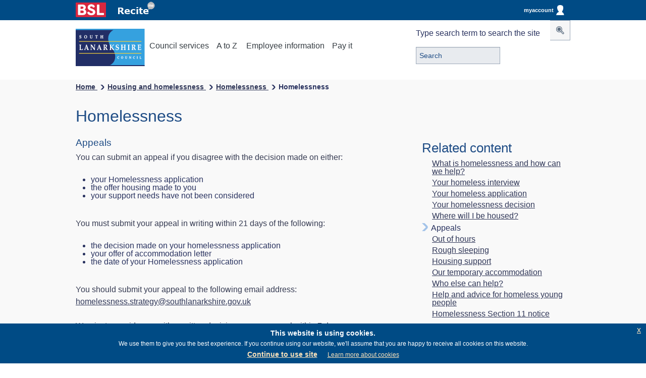

--- FILE ---
content_type: text/html; charset=UTF-8
request_url: https://www.southlanarkshire.gov.uk/info/200196/homelessness/971/homelessness/6
body_size: 9689
content:
<!DOCTYPE html>
<html lang="en">

<!--[if lt IE 7]> <html class="no-js ie6 oldie" lang="en"> <![endif]-->
<!--[if IE 7]>    <html class="no-js ie7 oldie" lang="en"> <![endif]-->
<!--[if IE 8]>    <html class="no-js ie8 oldie" lang="en"> <![endif]-->
<!--[if IE 9 ]>   <html class="ie9"> <![endif]-->
<!--[if (gt IE 9)|!(IE)]> <html class="no-js" lang="en"> 

<![endif]-->
<head>
<!-- Global site tag (gtag.js) - Google Analytics -->
<!-- Google tag (gtag.js) -->
<script async src=https://www.googletagmanager.com/gtag/js?id=G-5QEH766WDY></script>
<script>
  window.dataLayer = window.dataLayer || [];
  function gtag(){dataLayer.push(arguments);}
  gtag('js', new Date());
  gtag('config', 'G-5QEH766WDY');
</script>
<meta charset="utf-8">

<title>Appeals - South Lanarkshire Council</title>


    <base href="https://www.southlanarkshire.gov.uk/" />

<meta name="author" content="Modernising Government South Lanarkshire">
<meta name="HandheldFriendly" content="True">
<meta name="MobileOptimized" content="320">
<meta name="viewport" content="width=device-width, initial-scale=1.0">
<meta property="og:image" content="https://www.southlanarkshire.gov.uk/site/images/SLC-logo.png"/>

    <meta name="keywords" content="" />
	<meta name="description" content="" />
    
        <meta property="og:title"  name="title" content="Homelessness" />
    <meta property="og:description" content="Homelessness" />
            
    <meta property="og:title"  name="title" content="Appeals" />
    <meta property="og:description" content="Appeals" />
     
       <!--Default metadata -->
 	<meta property="og:image" content="https://www.southlanarkshire.gov.uk/site/images/SLC-logo.png"/>
    <meta property="og:type" content="website" />
    <meta property="og:url" content="http://www.southlanarkshire.gov.uk/" />
    <meta property="og:title" content="South Lanarkshire Council" />
  
    
	<link rel="Shortcut Icon" type="image/x-icon" href="https://www.southlanarkshire.gov.uk/site/scripts/favicon.ico" />
	<link rel="apple-touch-icon" href="/site/apple-touch-icon.png">
	<link rel="shortcut icon" href="favicon.ico">
	<link rel="apple-touch-icon" href="/site/apple-touch-icon.png">
	<link rel="Shortcut Icon" type="image/x-icon" href="https://www.southlanarkshire.gov.uk/site/scripts/favicon.ico" />
    
    <link rel="icon" href="https://www.southlanarkshire.gov.uk/site/scripts/favicon.ico" type="image/gif" sizes="32x32">
    
    <!-- Removed as GT -->
    
    <!-- For all browsers -->
    
    <meta name="author" content="Modernising Government South Lanarkshire">
<meta name="HandheldFriendly" content="True">
<meta name="MobileOptimized" content="320">
<meta name="viewport" content="width=device-width, initial-scale=1.0">
<meta property="og:image" content="https://www.southlanarkshire.gov.uk/site/images/SLC-logo.png"/>

<link rel="stylesheet" type="text/css" href="https://www.southlanarkshire.gov.uk/site/styles/jquery-eu-cookie-law-popup.css"  media="screen"/>
<link rel="stylesheet" type="text/css" href="https://www.southlanarkshire.gov.uk/site/styles/fontts/style.css" media="screen" />
<link rel="stylesheet" type="text/css" href="https://www.southlanarkshire.gov.uk/site/cmf/style.css" media="screen" />
<link rel="stylesheet" type="text/css" href="https://www.southlanarkshire.gov.uk/site/styles/style.min.css" media="screen" /> 
<link rel="stylesheet" type="text/css" href="https://www.southlanarkshire.gov.uk/site/styles/style.minC.css" media="screen" /> <!-- 300 -->
<link rel="stylesheet" type="text/css" href="https://www.southlanarkshire.gov.uk/site/styles/styleNew.min.css" media="screen" />
<link rel="stylesheet" type="text/css" href="https://www.southlanarkshire.gov.uk/site/styles/lightbox.css" media="screen" />
<link rel="stylesheet" type="text/css" href="https://www.southlanarkshire.gov.uk/site/styles/lightbox.css" media="screen" />
<link rel="stylesheet" type="text/css" href="https://www.southlanarkshire.gov.uk/site/styles/snstyle.css" media="screen" />

<link rel="stylesheet" type="text/css" href="https://www.southlanarkshire.gov.uk/site/styles/print.css" media="print" />


<link href="//customer.cludo.com/css/607/8685/cludo-search.min.css" type="text/css" rel="stylesheet" />

<!-- www.Cludo.com search start JS -->
<!--[if lte IE 9]>
<script src="https://api.cludo.com/scripts/xdomain.js" slave="https://api.cludo.com/proxy.html" type="text/javascript"></script>
<![endif]-->
<!-- www.Cludo.com search end JS -->

<link rel="stylesheet" type="text/css" href="https://www.southlanarkshire.gov.uk/site/styles/111/style.css"  media="screen"/>


  


<link rel="ToC" href="https://www.southlanarkshire.gov.uk/site_map" />
          
<link rel="stylesheet" type="text/css" href="//www.southlanarkshire.gov.uk/widgets/css/_widget_styles.css?1660806932" media="screen" />


<link rel="stylesheet" type="text/css" href="https://www.southlanarkshire.gov.uk/site/xfp/styles/generic/datepicker.css" media="screen">
<script type="text/javascript" src="https://www.southlanarkshire.gov.uk/site/xfp/javascript/datepicker.js">{"describedby":"fd-dp-aria-describedby"}</script>
<script type="text/javascript">
        // <!--
        function anchor(url)
        {
            if (document.forms.xform_layout) {
                document.forms.xform_layout.action=url;
            }
        }
        // -->
</script>

	<link rel="search" type="application/opensearchdescription+xml" title="South Lanarkshire Council" href="https://www.southlanarkshire.gov.uk/site/scripts/opensearch.php" />

	<meta name="SKYPE_TOOLBAR" content="SKYPE_TOOLBAR_PARSER_COMPATIBLE" /> 

	<!-- general metadata -->
	<meta http-equiv="content-type" content="text/html; charset=utf-8" />
	<meta name="generator" content="http://www.jadu.net" />
	<meta name="robots" content="index,follow" />
	<meta name="revisit-after" content="2 days" />
	<meta name="Author-Template" content="Jadu CSS design" />
	<meta name="Author" content="South Lanarkshire Council" />
	<meta name="Publisher-Email" content="webmaster@southlanarkshire.gov.uk" />
	<meta name="Coverage" content="UK" />


	<meta name="eGMS.accessibility" scheme="WCAG" content="Double-A" />

	<!-- Google tag (gtag.js) -->
<script async src=https://www.googletagmanager.com/gtag/js?id=G-5QEH766WDY></script>
<script>
  window.dataLayer = window.dataLayer || [];
  function gtag(){dataLayer.push(arguments);}
  gtag('js', new Date());

  gtag('config', 'G-5QEH766WDY');
</script>
    
    <!-- inline helper class for performance -->
	<style>
	.ir{display:block;text-indent:-999em;overflow:hidden;background-repeat:no-repeat;text-align:left;direction:ltr;}
	.ir br{display:none;}
	.hidden{position: absolute; z-index: -99;}
	.hide-text{text-indent:100%;white-space:nowrap;overflow:hidden;}
	.visuallyhidden{border:0;clip:rect(0 0 0 0);height:1px;margin:-1px;overflow:hidden;padding:0;position:absolute;width:1px;}
	.visuallyhidden.focusable:active,.visuallyhidden.focusable:focus{clip:auto;height:auto;margin:0;overflow:visible;position:static;width:auto;}
	.invisible{visibility:hidden;}
	.clearfix:before,.clearfix:after,.row:before,.row:after{content:"";display:table;}
	.clearfix:after,.row:after{clear:both;}
	.clearfix,.row{zoom:1;}
	.js .hide{display:none;}
	.nomarg{margin-bottom:0;}
	.yesmarg{margin-bottom:24px;}
	.reveal-modal {display:none;}
	#mymodal1{display:none;}
	#mymodal2{display:none;}
	#mymodal3{display:none;}
	#mymodal4{display:none;}
	#mymodal5{display:none;}
	#mymodal6{display:none;}
	#mymodal7{display:none;}
	#mymodal8{display:none;}
	#mymodal9{display:none;}
	#mymodal10{display:none;}
	#mymodal11{display:none;}

	</style>
   
   
    <style type="text/css">
    .hidden {display:none;}
    </style>

<!-- Light Box Gallery -->

<script src="https://ajax.googleapis.com/ajax/libs/jquery/3.5.1/jquery.min.js"></script>
    
<!--END Socitm Code--> 
<script src="https://www.southlanarkshire.gov.uk/site/javascript/ReadSpeaker2.5/ReadSpeaker.js?pids=embhl"></script> 
<meta name="detectify-verification" 
content="87429bc5bd81788a719be5f4d4759e03" />
<script> 
jQuery.noConflict();
jQuery(document).ready(function($) {
  $(document).ready(function(){
	  $(".searchGraphic").click(function(){
		$(".hideSearch").slideToggle("slow");
	  });
  });
});
</script>

        <meta property="dcterms:description" content=" - ">
        <meta property="dcterms:subject" content="South Lanarkshire Council">
        <meta property="dcterms:title" content="South Lanarkshire Council online information
        |Housing and homelessness|Homelessness        ">
        <meta name="description" content=" - ">
        <meta name="keywords" content="South Lanarkshire Council">
        
        
<!--<!DOCTYPE html PUBLIC "-//W3C//DTD XHTML 1.0 Strict//EN" "http://www.w3.org/TR/xhtml1/DTD/xhtml1-strict.dtd">
<html xmlns="http://www.w3.org/1999/xhtml" xml:lang="en" lang="en">

-->
<!-- XHTML Template -->

	<meta http-equiv="content-language" content="en" />
	<!-- Dublin Core Metadata -->
	<meta name="DC.creator" lang="en" content="Lindy Martin" />
	<meta name="DC.date.created" scheme="DCTERMS.W3CDTF" lang="en" content="2012-05-11" />
	<meta name="DC.date.modified" scheme="DCTERMS.W3CDTF" lang="en" content="2012-05-11" />
	<meta name="DC.date.valid" scheme="DCTERMS.W3CDTF" lang="en" content="2022-06-06" />
	<meta name="DC.date.expired" scheme="DCTERMS.W3CDTF" lang="en" content="2032-06-06" />
	<meta name="DC.description" lang="en" content="What to do if you are homeless or at risk of becoming homeless. What happens at your interview and how to appeal a decision." />
	<meta name="DC.format" lang="en" scheme="DCTERMS.IMT" content="text/html" />
	<meta name="DC.identifier" scheme="DCTERMS.URI" content="https://www.southlanarkshire.gov.uk/site/scripts/documents_info.php?categoryID=200196&amp;documentID=971&amp;pageNumber=6" />
	<meta name="DC.language" scheme="DCTERMS.ISO639-1" content="en" />
	<meta name="DC.publisher" lang="en" content="South Lanarkshire Council" />
	<meta name="DC.rights.copyright" lang="en" content="South Lanarkshire Council" />
	<meta name="DC.title" lang="en" content="Homelessness" />
	<meta name="DC.coverage" lang="en" content="UK" />
	<meta name="DC.subject" lang="en" content="homeless,homelessness,temporary accommodation,housing,homeless,being homeless,sleeping rough,nowhere to stay,emergency homeless,out of hours,homeless phone number,help when homeless,being evicted,eviction,rough sleepers,homeless person,sleeping rough," />
	<meta name="DC.subject" lang="en" content="Homelessness" />
        <meta name="description" content=" - ">
        <meta name="keywords" content="South Lanarkshire Council">
        <script src="//www.southlanarkshire.gov.uk/site/javascript/libs/modernizr/modernizr.js"></script>
        <!--[if lt IE 9]>
        <script src="//www.southlanarkshire.gov.uk/site/javascript/libs/ie9-js/index.js"></script>
        <![endif]-->
        

</head>
<!-- End of Header.php -->

<body id="documentsInfo" onLoad="setHRM();">

<div class="wrapper clearfix">

<!-- start of mast -->







    
    
<!--    <div style="width:100%; height:40px; background: #004b85; display:none;"> --> 
   <div style="width:100%; height:40px; background: #004b85;" role="banner" aria-label="Top Banner">
   <div class="header-content clearfix">
   
<a href="https://www.southlanarkshire.gov.uk/BSL" style="min-height: 44px; min-width: 44px;">
<img style="padding-top: 5px; max-width: 60px; padding-right: 20px; min-width: 44px; " alt="BSL" id="BSL" src="/site/images/bsl.png" />
</a>

<img style="padding-top: 5px; min-width: 72px; position:relative; top:-6px;" alt="Launch Recite Me assistive technology" id="enableRecite" src="/site/images/recite1.png" />

<script>
        var serviceUrl = "//api.reciteme.com/asset/js?key=";
        var serviceKey = "617ca812921c86ce3534d81fbd1b393369b1d3cb";
        var options = {};  // Options can be added as needed
        var autoLoad = false;
        var enableFragment = "#reciteEnable";
        var loaded = [], frag = !1; window.location.hash === enableFragment && (frag = !0); function loadScript(c, b) { var a = document.createElement("script"); a.type = "text/javascript"; a.readyState ? a.onreadystatechange = function () { if ("loaded" == a.readyState || "complete" == a.readyState) a.onreadystatechange = null, void 0 != b && b() } : void 0 != b && (a.onload = function () { b() }); a.src = c; document.getElementsByTagName("head")[0].appendChild(a) } function _rc(c) { c += "="; for (var b = document.cookie.split(";"), a = 0; a < b.length; a++) { for (var d = b[a]; " " == d.charAt(0);)d = d.substring(1, d.length); if (0 == d.indexOf(c)) return d.substring(c.length, d.length) } return null } function loadService(c) { for (var b = serviceUrl + serviceKey, a = 0; a < loaded.length; a++)if (loaded[a] == b) return; loaded.push(b); loadScript(serviceUrl + serviceKey, function () { "function" === typeof _reciteLoaded && _reciteLoaded(); "function" == typeof c && c(); Recite.load(options); Recite.Event.subscribe("Recite:load", function () { Recite.enable() }) }) } "true" == _rc("Recite.Persist") && loadService(); if (autoLoad && "false" != _rc("Recite.Persist") || frag) document.addEventListener ? document.addEventListener("DOMContentLoaded", function (c) { loadService() }) : loadService();
</script>

<script>
document.addEventListener("DOMContentLoaded", function(event) {
document.getElementById('enableRecite').addEventListener("click", function() {
    loadService();
});
});
</script>
   



<!--<a href="https://www.southlanarkshire.gov.uk/account/signin" style="width: 110px; height: 30px;float: right; position: relative;top: 5px;border-radius: 5px;text-align: center;line-height: 30px; color:#FFF; text-decoration:none; font-weight:bold;">
Sign in <img style="height:20px;float:right; position: relative;top: 5px;" src="/site/images/signin.png" /></a>-->

<a href="https://www.southlanarkshire.gov.uk/account/" aria-label="myaccount" class="matHolder">




myaccount<img style="height:20px;float:right; position: relative; top: 5px; right: 3px;" src="/site/images/myAccount.png" alt="MyAccount login image" />
</a>


</div>
</div>

<header class="banner slideDownSP" role="banner" aria-label="Navigation Banner">
<p class="hidden"><a href="https://www.southlanarkshire.gov.uk/info/200196/homelessness/971/homelessness/6#main-content">Skip to Content</a></p>
<div class="header-content clearfix">
<a href="https://www.southlanarkshire.gov.uk"><img src="https://www.southlanarkshire.gov.uk/site/images/SLC-logo.svg" class="logo" alt="South Lanarkshire Council" /></a>

<button type="submit" class="searchGraphic" style="float:right; font-size: 28px; line-height: 24px; height: 30px; color: #5E6F82;

background: none repeat scroll 0px 0px #3fb1e5; border: 0px none; cursor: pointer; display: inline-block; padding: 0px; position: relative; top: 12px; vertical-align: middle;margin-right: 10px; height: 30px;


"><span title="Search item" class="slc-button-icons-spotlight_button"></span></button>
      
<div class="mobileNav" style="width:100%;">         
<nav class="primary clearfix" role="navigation" aria-label="Top service links">
<ul class="clearfix" style="width:87%; margin:0 auto;">
<li class="council_services_button"><a href="#" aria-label="Council Services on Mobile" class="council_nav"><!--i class="icon-reorder"></i-->Services</a></li>
<li><a href="#" aria-label="A to Z of services on Mobile" class="az_button">A to Z</a></li>
<li><a href="https://www.southlanarkshire.gov.uk/info/200254/employee_information" aria-label="Employee information section">Employee information</a></li>
<li><a href="https://www.southlanarkshire.gov.uk/pay-it">Pay it</a></li>


</ul>
</nav>
</div>


<div class="normalNav">
<nav class="primary clearfix" role="navigation" aria-label="Top desktop navigation">
<ul class="clearfix">
<li class="council_services_button"><a href="#" aria-label="Council Services" class="council_nav"><!--i class="icon-reorder"></i--> Council services</a></li>
<li><a href="#" aria-label="A to Z of services" class="az_button">A to Z</a></li>
<li><a href="https://www.southlanarkshire.gov.uk/info/200254/employee_information" aria-label="Employee information section">Employee information</a></li>
<li><a href="https://www.southlanarkshire.gov.uk/pay-it">Pay it</a></li>

</ul>
</nav>
</div>

<div id="cludo-search-form" role="search" aria-label="Search box">
    <label for="cludo-search-form-input">Type search term to search the site</label>
    <input name="searchrequest" id="cludo-search-form-input" placeholder="Search" value="" title="Type search term" autocomplete="off" aria-autocomplete="list" aria-haspopup="true" type="search">
    <button type="button" title="Search"><span class="fa fa-search slc-button-icons-spotlight_button" aria-hidden="true"></span></button>
    
    
<ul class="search-suggestions">
<li><a href="https://www.southlanarkshire.gov.uk/site/scripts/cludoResults.php#?cludoquery=school%20holidays&cludopage=1&cludorefpt=South%20Lanarkshire%20Council&cludorefurl=http%3A%2F%2Fwww.southlanarkshire.gov.uk%2F" title="school holidays" >School holidays</a></li> &nbsp; 
<li><a href="https://www.southlanarkshire.gov.uk/site/scripts/cludoResults.php#?cludoquery=council%20tax&cludopage=1&cludorefpt=South%20Lanarkshire%20Council&cludorefurl=http%3A%2F%2Fwww.southlanarkshire.gov.uk%2F" title="council tax"> Council tax </a></li>  &nbsp;
<li><a href="https://www.southlanarkshire.gov.uk/site/scripts/cludoResults.php#?cludoquery=jobs&cludopage=1&cludorefpt=South%20Lanarkshire%20Council&cludorefurl=http%3A%2F%2Fwww.southlanarkshire.gov.uk%2F" title="Jobs"> Jobs</a></li>  
<li><a href="https://www.southlanarkshire.gov.uk/site/scripts/cludoResults.php#?cludoquery=housing%20benefit&cludopage=1&cludorefpt=South%20Lanarkshire%20Council&cludorefurl=http%3A%2F%2Fwww.southlanarkshire.gov.uk%2F" title="Housing benefits"> Housing benefits </a></li>
</ul>
    
</div>





<nav class="sub_navigation clearfix" role="navigation" aria-label="Council service navigation">
<h2 class="hidden">Council services</h2>
<ul class="clearfix">

<li><a href="https://www.southlanarkshire.gov.uk/info/200134/benefits_and_money_advice">Benefits advice and money advice</a></li><li><a href="https://www.southlanarkshire.gov.uk/info/200135/bins_recycling_and_uplifts">Bins, recycling and uplifts</a></li><li><a href="https://www.southlanarkshire.gov.uk/info/200136/business_and_trade">Business and trade</a></li><li><a href="https://www.southlanarkshire.gov.uk/info/200303/climate_change_and_sustainability">Climate change and sustainability</a></li><li><a href="https://www.southlanarkshire.gov.uk/info/200137/community_and_recreation">Community and recreation</a></li><li><a href="https://www.southlanarkshire.gov.uk/info/200138/council_and_government">Council and government</a></li><li><a href="https://www.southlanarkshire.gov.uk/info/200139/council_tax">Council tax</a></li><li><a href="https://www.southlanarkshire.gov.uk/info/200140/education_and_learning">Education and learning</a></li><li><a href="https://www.southlanarkshire.gov.uk/info/200141/environment">Environment</a></li><li><a href="https://www.southlanarkshire.gov.uk/info/200142/housing_and_homelessness">Housing and homeless</a></li><li><a href="https://www.southlanarkshire.gov.uk/info/200143/jobs_and_careers">Jobs and careers</a></li><li><a href="https://www.southlanarkshire.gov.uk/info/200144/licensing_and_registration">Licensing and registration</a></li><li><a href="https://www.southlanarkshire.gov.uk/info/200145/planning_and_building_standards">Planning and building standards</a></li><li><a href="https://www.southlanarkshire.gov.uk/info/200146/social_care_and_health">Social care and health</a></li><li><a href="https://www.southlanarkshire.gov.uk/info/200234/sport_and_leisure">Sport and leisure</a></li><li><a href="https://www.southlanarkshire.gov.uk/info/200147/transport_and_streets">Transport and streets</a></li>    </ul>
    </nav><!--end of main nav-->
<!--end of header-->    

</div>
<div class="a_z clearfix">
<div class="innerContent">
<ul id="tab2" class="clearfix">
<li><a href="https://www.southlanarkshire.gov.uk/a_to_z/a">a</a></li><li><a href="https://www.southlanarkshire.gov.uk/a_to_z/b">b</a></li><li><a href="https://www.southlanarkshire.gov.uk/a_to_z/c">c</a></li><li><a href="https://www.southlanarkshire.gov.uk/a_to_z/d">d</a></li><li><a href="https://www.southlanarkshire.gov.uk/a_to_z/e">e</a></li><li><a href="https://www.southlanarkshire.gov.uk/a_to_z/f">f</a></li><li><a href="https://www.southlanarkshire.gov.uk/a_to_z/g">g</a></li><li><a href="https://www.southlanarkshire.gov.uk/a_to_z/h">h</a></li><li><a href="https://www.southlanarkshire.gov.uk/a_to_z/i">i</a></li><li><a href="https://www.southlanarkshire.gov.uk/a_to_z/j">j</a></li><li><a href="https://www.southlanarkshire.gov.uk/a_to_z/k">k</a></li><li><a href="https://www.southlanarkshire.gov.uk/a_to_z/l">l</a></li><li><a href="https://www.southlanarkshire.gov.uk/a_to_z/m">m</a></li><li><a href="https://www.southlanarkshire.gov.uk/a_to_z/n">n</a></li><li><a href="https://www.southlanarkshire.gov.uk/a_to_z/o">o</a></li><li><a href="https://www.southlanarkshire.gov.uk/a_to_z/p">p</a></li><li><a href="https://www.southlanarkshire.gov.uk/a_to_z/q">q</a></li><li><a href="https://www.southlanarkshire.gov.uk/a_to_z/r">r</a></li><li><a href="https://www.southlanarkshire.gov.uk/a_to_z/s">s</a></li><li><a href="https://www.southlanarkshire.gov.uk/a_to_z/t">t</a></li><li><a href="https://www.southlanarkshire.gov.uk/a_to_z/u">u</a></li><li><a href="https://www.southlanarkshire.gov.uk/a_to_z/v">v</a></li><li><a href="https://www.southlanarkshire.gov.uk/a_to_z/w">w</a></li><li><a href="https://www.southlanarkshire.gov.uk/a_to_z/x">x</a></li><li><a href="https://www.southlanarkshire.gov.uk/a_to_z/y">y</a></li><li><a href="https://www.southlanarkshire.gov.uk/a_to_z/z">z</a></li>
<li class="top_20_requests"><a href="https://www.southlanarkshire.gov.uk/top-20"><span>Top 20 <span>requested services &gt;</span></span></a></li>
</ul> 
</div>
</div>
</header>
<!-- #announcement-->
    
<script src="https://www.southlanarkshire.gov.uk/site/javascript/jquery1.min.js"></script> 
<script src="https://ajax.googleapis.com/ajax/libs/jquery/3.4.1/jquery.min.js"></script>
<script>
$(document).ready(function(){
  $(".hidebuttonR").click(function(){
    $(".hideR").slideToggle();
  });
  
   $(".closeicon").click(function(){
    $(".hideR").css({"display":"none","right":"50px","top":"8px"}); 
  });
  
  
});

var $lock = jQuery.noConflict();
$lock(document).ready(function(){
$('#xforms_SLCFormType').attr("readOnly","readOnly") 
$('#xforms_SLCFormType').attr("readOnly", true)

});

</script>
<script src="https://www.southlanarkshire.gov.uk/site/javascript/jquery-eu-cookie-law-popup.js"></script>

<!--close #announcement-->
<!-- end of mast -->	
<div id="breadcrumb" role="navigation" aria-label="Breadcrumb" class="clearfix">	
	
		
						<!-- Breadcrumb -->
						<ul><li><a href="https://www.southlanarkshire.gov.uk/">Home </a><span class="slc-button-icons-media_arrow_forward_button" class="bread-arrow"></span> <span class="rest"> ... &#8594;</span> </li><li><a href="https://www.southlanarkshire.gov.uk/info/200142/housing_and_homelessness" >Housing and homelessness </a><span class="slc-button-icons-media_arrow_forward_button" class="bread-arrow"></span> <span class="rest"> ... &#8594;</span><li><a href="https://www.southlanarkshire.gov.uk/info/200196/homelessness" >Homelessness </a><span class="slc-button-icons-media_arrow_forward_button" class="bread-arrow"></span> <span class="rest"> ... &#8594;</span><li class="bc_end"><span>Homelessness</span></li></ul>
						<!-- END Breadcrumb -->
	
	
	
</div>	



					
					

		
         
<div id="content" class="clearfix">
<div id="main-content" class="clearfix ">
<section id="main-section" role="region" aria-label="Main section">
<div class="innerContent first">

            <h1 role="heading" aria-level="1">Homelessness</h1>
    </div>


<div class="main-content clearfix ">
<div class="main-section">
<div class="content">
<div class="main-content">
<div class="content">
             <h3>Appeals</h3>
<div class="byEditor"><div id="slcmaincontent"><p>You can submit an appeal if you disagree with the decision made on either:</p>

<ul>
	<li>your Homelessness application</li>
	<li>the offer housing made to you</li>
	<li>your support needs have not been considered</li>
</ul>

<p>You must submit your appeal in writing within 21 days of the following:</p>

<ul>
	<li>the decision made on your homelessness application</li>
	<li>your offer of accommodation letter</li>
	<li>the date of your Homelessness application</li>
</ul>

<p>You should submit your appeal to the following email address: <a href="mailto:homelessness.strategy@southlanarkshire.gov.uk" title="homelessness.strategy@southlanarkshire.gov.uk">homelessness.strategy@southlanarkshire.gov.uk</a></p>

<p>We aim to provide you with a written decision on your appeal within 7 days.</p>

<p>Office hours:</p>

<p>Monday to Thursday 8.45am to 4.45pm</p>

<p>Friday 8.45am to 4.15pm</p>

<p>First Wednesday of every month 11am to 4.45pm</p>

<p>Phone: 0303 123 1012 Option 5</p>

<p>Out with office hours - 0800 24 20 24</p>
</div></div>	

</div>
</div>
</div>
        
<div class="subContent clearfix">
            <div class="listed_item">
                <p class="relatedNew">Related content</p>
                <ol class="noList">
                    <li>
						<a href="https://www.southlanarkshire.gov.uk/info/200196/homelessness/971/homelessness">What is homelessness and how can we help?</a>					</li>
                    <li>
						<a href="https://www.southlanarkshire.gov.uk/info/200196/homelessness/971/homelessness/2">Your homeless interview</a>					</li>
                    <li>
						<a href="https://www.southlanarkshire.gov.uk/info/200196/homelessness/971/homelessness/3">Your homeless application</a>					</li>
                    <li>
						<a href="https://www.southlanarkshire.gov.uk/info/200196/homelessness/971/homelessness/4">Your homelessness decision</a>					</li>
                    <li>
						<a href="https://www.southlanarkshire.gov.uk/info/200196/homelessness/971/homelessness/5">Where will I be housed?</a>					</li>
                    <li class="current" >
						Appeals					</li>
                    <li>
						<a href="https://www.southlanarkshire.gov.uk/info/200196/homelessness/971/homelessness/7">Out of hours</a>					</li>
                    <li>
						<a href="https://www.southlanarkshire.gov.uk/info/200196/homelessness/971/homelessness/8">Rough sleeping</a>					</li>
                    <li>
						<a href="https://www.southlanarkshire.gov.uk/info/200196/homelessness/971/homelessness/9">Housing support</a>					</li>
                    <li>
						<a href="https://www.southlanarkshire.gov.uk/info/200196/homelessness/971/homelessness/10">Our temporary accommodation</a>					</li>
                    <li>
						<a href="https://www.southlanarkshire.gov.uk/info/200196/homelessness/971/homelessness/11">Who else can help?</a>					</li>
                    <li>
						<a href="https://www.southlanarkshire.gov.uk/info/200196/homelessness/971/homelessness/12">Help and advice for homeless young people</a>					</li>
                    <li>
						<a href="https://www.southlanarkshire.gov.uk/info/200196/homelessness/971/homelessness/13">Homelessness Section 11 notice</a>					</li>
                </ol>
            </div>
            </div>
            <ul class="nav nav--pagination" style="display:none;">
                <li class="nav--pagination__first">
                    <a href="https://www.southlanarkshire.gov.uk/info/200196/homelessness/971/homelessness/5">Previous page</a>
                </li>
                <li class="nav--pagination__last">
                    <a href="https://www.southlanarkshire.gov.uk/info/200196/homelessness/971/homelessness/7">Next page</a>
                </li>
            </ul>
    
</div>
</div>
<section id="relatedInfo" class="content_sub" style="clear:both;" role="region" aria-label="Sub information">
<div id="related" class="innerContent clearfix">
<ul class="clearfix">


</ul>

<div class="related-content clearfix">
    
 <!-- Interested in -->
 
<!-- Bottom Supplements -->

</div>
</div>
</section>

                    </article>
                </div>
                <div class="sidebar sidebar--secondary">
                </div>
            </div>
        </main>
<!-- googleoff: index -->

<footer role="contentinfo" aria-label="Footer section" id="footer" class="clearfix">
<div class="eupopup eupopup-bottom"></div>
    <div id="tinto" class="tinto-bg-desktop">
        <div class="innerContent">
            <ul class="footer_top_links clearfix">
                <li><a href="/accessibility">Accessibility</a></li>
                <li><a href="/info/200138/council_and_government/1126/cookies">Cookies</a></li>
                <li><a href="/info/200176/sharing_information_with_you/932/translating_this_website">Other languages</a></li>
                <li><a href="/info/200235/meta/1730/general_privacy">Privacy statement</a></li>
            </ul>
            
<div class="socialmedia clearfix">
<ul class="clearfix">
<li id="facebook">
<a href="/info/200176/sharing_information_with_you/1028/our_social_media_accounts">
<span class="slc-button-icons-facebook_button"></span>
<span class="icon-fallback">Facebook</span>
</a>
</li>
<li id="youtube">
<a href="https://youtube.com/user/SouthLanarkshireTV" title="South Lanarkshire TV"><span class="slc-button-icons-you_tube_button"></span>
<span class="icon-fallback">Youtube</span>
</a>
</li>

<li id="Bluesky">
<a href="https://bsky.app/profile/southlanarkshire.gov.uk" title="South Lanarkshire Bluesky"><span class="icon-WEB-SLC-social-media-icon-Bluesky"></span>
<span class="icon-fallback">Bluesky</span>
</a>
</li>

<li id="LinkedIn">
<a href="https://www.linkedin.com/company/south-lanarkshire-council/" title="South Lanarkshire LinkedIn"><span class="icon-WEB-SLC-social-media-icon-LinkedIn"></span>
<span class="icon-fallback">LinkedIn</span>
</a>
</li>

<li id="twitter-sm">
<a href="http://www.southlanarkshire.gov.uk/info/200176/sharing_information_with_you/1028/our_social_media_accounts">
<span class="icon-webx"></span>
<span class="icon-fallback">Twitter</span>
</a>
</li>
<li id="rss">
<a href="/rss/news">
<span class="slc-button-icons-RSS_button"></span>
<span class="icon-fallback">RSS</span>
</a>
</li>
</ul>

                
</div>
        <img class="lanarkshire-image" src="https://www.southlanarkshire.gov.uk/site/images/footer/xx2_1850_landmark_footer_long_foreground.svg" alt="Footer image"/>
     
        </div>	
    </div>
    <div class="innerContent">
        <div class="vcard">
            <div class="wrapper">
                <p style="font-size:1.2em"><a href="https://www.southlanarkshire.gov.uk" rel="me" class="fn org url">South Lanarkshire Council</a></p>
                <div class="adr">
                    <p class="clearfix">
                        <span class="street-address">Almada Street,</span>
                        <span class="locality">Hamilton,</span>
                        <span class="region">South Lanarkshire,</span>
                        <span class="postal-code">ML3 0AA</span>
                    </p>
                </div>
                
		<div class="bottomFooterLinks" style="width:130%;">
			<ul>
				<li><a href="/terms">Copyright and disclaimer</a></li>
                <li><a href="/info/200254/employee_information">Employee information</a></li>
				<li><a href="https://www.southlanarkshire.gov.uk/site_map">Site map</a> </li>
				<!-- <li><a href="/website_statistics">Website statistics</a></li> -->
			</ul>
		</div>   
        </div> 
        </div>
        
        
        <div class="copy_right clearfix">
            <ul class="footer_bottom_links ">
                <li ><a class="directgov" href="http://www.gov.uk">GOV.UK</a></li>
                <li ><a class="scotgov" href="http://www.gov.scot">Scottish Government</a></li>
                <li ><a class="nhs" href="https://www.nhslanarkshire.scot.nhs.uk">NHS Lanarkshire</a></li>
                <li ><a class="slhscp" href="http://www.slhscp.org.uk">South Lanarkshire Health and Social Care Partnership</a></li>
                <li><a class="child" href="http://www.childprotectionsouthlanarkshire.org.uk">Child Protection</a></li>
                <li><a class="adult" href="http://www.adultprotectionsouthlanarkshire.org.uk">Adult Protection</a></li>
                <li ><a class="ceop" href="https://www.ceopeducation.co.uk/"><abbr title="Child Exploitation and Online Protection">CEOP</abbr></a></li>
             </ul>
            <p style="font-size:0.8em" class="copyRight"></p>
             <!--<p style="font-size:0.8em" class="copyRight">&copy; Powered by jadu v1.12 </p>-->
        </div>
    </div>
    </div>
  <!--close #footer-->
</footer>

<script src="https://ajax.googleapis.com/ajax/libs/jquery/3.5.1/jquery.min.js"></script>
<script>
	var $j = jQuery.noConflict();
	$j('.clickHeading').click(function(e) {
    	$j(this).next('.panel').slideToggle('slow');
		return console.log(this);
	});


	var $jj = jQuery.noConflict();
	$jj('.clickM').click(function(e) {
    	$jj(this).next('div.panel').slideToggle('slow');
		//return console.log(this);
	});
	
$(document).ready(function(){
$(document).on("click","button[name='back']",function(){
	
});
});
</script>

<script>
$(document).ready(function(){
  $("#privacyClose").click(function(){
    javascript:window.close('','_parent','');
  });
});
</script>

<!-- Hide content on privacy statement -->

<script type="text/javascript">
if (window.location.href.indexOf("/1730/") > 0) {
$("#header-bar").hide();
$("header.banner").hide();
$(".hidebuttonR").hide();
$("#breadcrumb").hide();
$(".announce").hide();
$("#header-content").hide();
$(".listed_item").hide();
$("#relatedInfo").hide();
$("#footer").hide();

}
</script>


<!-- AIM 15/1/14 Use PROTOCOL rather than hard coded http or https -->
<!-- AIM 27/2/14 Minimise and add defer -->

<script src="https://code.jquery.com/jquery-3.0.0.js"></script>
<script src="https://code.jquery.com/jquery-migrate-3.3.1.js"></script>

<script src="https://www.southlanarkshire.gov.uk/site/javascript/libs/jquery.ContentHover.min.js"></script>
<script defer src="https://www.southlanarkshire.gov.uk/site/javascript/libs/main.min.js"></script>
<script defer src="https://www.southlanarkshire.gov.uk/site/javascript/custom.min.js"></script> 
<script defer src="https://www.southlanarkshire.gov.uk/site/javascript/libs/browsers.min.js"></script>

	<script src="https://www.southlanarkshire.gov.uk/site/javascript/libs/jquery.carouFredSel-6.2.1.min.js"></script>
	<script src="https://www.southlanarkshire.gov.uk/site/javascript/libs/jquery.touchSwipe.min.js"></script>
	<script>
	jQuery.noConflict();
	jQuery(document).ready(function($) {
    // You can use the locally-scoped $ in here as an alias to jQuery.
	// See http://learn.jquery.com/using-jquery-core/avoid-conflicts-other-libraries/
	
			$(function() {
				$('#carousel').carouFredSel({
					width: '100%',
					
					auto:false,
					
				    items: {
						visible: 3,
						start: -1
					},
					
					scroll: {
						items: 1,
						duration: 1000,
						timeoutDuration: 3000
					},
					
					swipe: {
						
						 onTouch: true,
						 onMouse: true
						 
					},
					prev: '#prev',
					next: '#next',
					pagination: {
						container: '#pager',
						deviation: 1
					}
				});
		});
		
		$(function() {
				$('#carousel1').carouFredSel({
					width: '100%',
					
					auto:false,
					
				    items: {
						visible: 3,
						start: -1
					},
					
					scroll: {
						items: 1,
						duration: 1000,
						timeoutDuration: 3000
					},
					
					swipe: {
						
						 onTouch: true,
						 onMouse: true
						 
					},
					prev: '#prev1',
					next: '#next1',
					pagination: {
						container: '#pager1',
						deviation: 1
					}
				});
		});
		
		
		
});
</script>
<script src="https://www.southlanarkshire.gov.uk/site/javascript/jquery/flexSlider/jquery.flexslider.js"></script>
<script>
jQuery.noConflict();
jQuery(document).ready(function($) {
    // You can use the locally-scoped $ in here as an alias to jQuery.
  $(window).load(function() {
    $('.flexslider').flexslider();
	controlNav: false
  });
});
</script>

<!-- This is for searchhide on mobile -->






  
 
<!-- ******************************************google analytics ****************************************************************

<script async > var gaJsHost = (("https:" == document.location.protocol) ? "https://ssl." : "http://www."); document.write(unescape("%3Cscript src='" + gaJsHost + "google-analytics.com/ga.js' type='text/javascript'%3E%3C/script%3E")); </script> <script> try { var pageTracker = _gat._getTracker("UA-5129690-5"); pageTracker._trackPageview(); } catch(err) {}</script>

 ******************************************google analytics ****************************************************************-->




<!-- Siteimprove - analyics trial : Nov'14 -->
<script type="text/javascript">
/*<![CDATA[*/
(function() {
var sz = document.createElement('script'); sz.type = 'text/javascript'; sz.async = true;
sz.src = '//uk1.siteimprove.com/js/siteanalyze_418914.js';
var s = document.getElementsByTagName('script')[0]; s.parentNode.insertBefore(sz, s);
})();
/*]]>*/
</script>


<!-- www.Cludo.com Search body init script start -->
<script type="text/javascript" src="https://customer.cludo.com/scripts/bundles/search-script.min.js"></script>
<script>
    var CludoSearch;
    (function () {
        var cludoSettings = {
            customerId: 607,
            engineId: 8685,
            searchUrl: "https://www.southlanarkshire.gov.uk/site/scripts/cludoResults.php",
            searchInputs: ["cludo-search-form","cludo-search-content-form","cludo-search-mobile-form"],
            initSearchBoxText: "",
            language: 'en',
            loading: "<img src='//customer.cludo.com/img/balls.svg' alt='Loading' class='loading' role='progressbar' />"
        };
        CludoSearch= new Cludo(cludoSettings);
        CludoSearch.init();
    })();
</script>





<!-- www.Cludo.com Search body init script start -->



       <!-- This is a comment -->
	   
	   <!-- <script src="//www.southlanarkshire.gov.uk/site/javascript/almond.min.js"></script> -->
       <!-- This is a comment -->
       <!-- <script src="//www.southlanarkshire.gov.uk/site/javascript/util.min.js"></script> -->
        <!-- This is a comment -->
        <script src="//www.southlanarkshire.gov.uk/widgets/js/widget.js?1761843723"></script>
        <script src="//www.southlanarkshire.gov.uk/site/javascript/site.js"></script>
     
    </body>
</html>


--- FILE ---
content_type: text/css
request_url: https://www.southlanarkshire.gov.uk/site/styles/fontts/style.css
body_size: 1582
content:
@font-face {
	font-family: 'SLC';
	src: url('fonts/SLC.eot');
}
@font-face {
	font-family: 'SLC';
	src: url([data-uri]) format('truetype');
	font-weight: normal;
	font-style: normal;
}

[class^="SLC-icon-"], [class*=" SLC-icon-"] {
	font-family: 'SLC';
	speak: none;
	font-style: normal;
	font-weight: normal;
	font-variant: normal;
	text-transform: none;
	line-height: 1;

	/* Better Font Rendering =========== */
	-webkit-font-smoothing: antialiased;
	-moz-osx-font-smoothing: grayscale;
}

.SLC-icon-new_service_task:before {
	content: "\e600";
}




.blackRed{
	background: url(http://www.southlanarkshire.gov.uk/site/images/redblack.png);
    background-size: 100% 100%;
    background-repeat: no-repeat;
	color: #FFF;
	text-align: center;
  	background: -webkit-linear-gradient(left top, rgba(0,0,0,0.8) 50% , rgba(0,146,218,0.8) 50%); 
	background: -o-linear-gradient(bottom right, rgba(0,0,0,0.8) 50%, rgba(0,146,218,0.8) 50%);
 	background: -moz-linear-gradient(bottom right, rgba(0,0,0,0.8) 50%, rgba(0,146,218,0.8) 50%); 
 	background: linear-gradient(to bottom right, rgba(0,0,0,0.8) 50% , rgba(0,146,218,0.8) 50%); 
	
}


.blueRed{
	background: url(http://www.southlanarkshire.gov.uk/site/images/redblue.png);
    background-size: 100% 100%;
    background-repeat: no-repeat;

	color: #FFF;
	text-align: center;
  	background: -webkit-linear-gradient(left top, rgba(221,77,55,0.8) 50%, rgba(0,146,218,0.8) 50%); 
	background: -o-linear-gradient(bottom right, rgba(221,77,55,0.8) 50%, rgba(0,146,218,0.8) 50%);
 	background: -moz-linear-gradient(bottom right, rgba(221,77,55,0.8) 50%, rgba(0,146,218,0.8) 50%); 
 	background: linear-gradient(to bottom right, rgba(221,77,55,0.8) 50%, rgba(0,146,218,0.8) 50%); 
	
}





.blackBack{
	color: #FFF;
	text-align: center;
  	background: rgba(0,0,0,0.8); 
}

.greyRed{
	
	background: url(http://www.southlanarkshire.gov.uk/site/images/redgrey.png);
    background-size: 100% 100%;
    background-repeat: no-repeat;
	color: #FFF;
	text-align: center;
  	background: -webkit-linear-gradient(left top, rgba(221,77,55,0.8) 50%, rgba(110,110,110,0.8) 50%); 
	background: -o-linear-gradient(bottom right, rgba(221,77,55,0.8) 50%, rgba(110,110,110,0.8) 50%);
 	background: -moz-linear-gradient(bottom right, rgba(221,77,55,0.8) 50%, rgba(110,110,110,0.8) 50%); 
 	background: linear-gradient(to bottom right, rgba(221,77,55,0.8) 50%, rgba(110,110,110,0.8) 50%); 
	



	
}




--- FILE ---
content_type: text/css
request_url: https://www.southlanarkshire.gov.uk/site/cmf/style.css
body_size: 635
content:
@font-face {
	font-family: 'southLanarkshireCouncils1';
	src:url('fonts/southLanarkshireCouncils1.eot?m5gc3g');
	src:url('fonts/southLanarkshireCouncils1.eot?#iefixm5gc3g') format('embedded-opentype'),
		url('fonts/southLanarkshireCouncils1.ttf?m5gc3g') format('truetype'),
		url('fonts/southLanarkshireCouncils1.woff?m5gc3g') format('woff'),
		url('fonts/southLanarkshireCouncils1.svg?m5gc3g#southLanarkshireCouncils1') format('svg');
	font-weight: normal;
	font-style: normal;
}

[class^="SLC-icon-"], [class*=" SLC-icon-"] {
	font-family: 'southLanarkshireCouncils1';
	speak: none;
	font-style: normal;
	font-weight: normal;
	font-variant: normal;
	text-transform: none;
	line-height: 1;

	/* Better Font Rendering =========== */
	-webkit-font-smoothing: antialiased;
	-moz-osx-font-smoothing: grayscale;
}

.SLC-icon-Lockups_garages_task:before {
	content: "\e612";
}
.SLC-icon-report_road_fault_task:before {
	content: "\e613";
}
.SLC-icon-School_walk_route_task:before {
	content: "\e614";
}
.SLC-icon-Tree_preservation_task:before {
	content: "\e615";
}
.SLC-icon-bonfire_task:before {
	content: "\e601";
}
.SLC-icon-building_app_search_task:before {
	content: "\e602";
}
.SLC-icon-childrens_activities_task:before {
	content: "\e603";
}
.SLC-icon-christmas_trees_task:before {
	content: "\e604";
}
.SLC-icon-ctax_form_task:before {
	content: "\e605";
}
.SLC-icon-education_news_task:before {
	content: "\e606";
}
.SLC-icon-elections_task:before {
	content: "\e607";
}
.SLC-icon-events_task:before {
	content: "\e608";
}
.SLC-icon-find_councillor_task:before {
	content: "\e609";
}
.SLC-icon-leisure_centres_task:before {
	content: "\e60a";
}
.SLC-icon-libraries_task:before {
	content: "\e60b";
}
.SLC-icon-new_service_task2:before {
	content: "\e60c";
}
.SLC-icon-parking_permit_task:before {
	content: "\e60d";
}
.SLC-icon-parks_task:before {
	content: "\e60e";
}
.SLC-icon-planning_app_search_task:before {
	content: "\e60f";
}
.SLC-icon-public_licensing_register_task:before {
	content: "\e610";
}
.SLC-icon-report_lighting_fault_task:before {
	content: "\e611";
}
.SLC-icon-school_transport_form_task:before {
	content: "\e618";
}
.SLC-icon-sec_school_placing_request_task:before {
	content: "\e619";
}
.SLC-icon-swimming_task:before {
	content: "\e61a";
}
.SLC-icon-Community_payback_task:before {
	content: "\e61b";
}
.SLC-icon-Equip_adaptations_occhealth_task:before {
	content: "\e61c";
}
.SLC-icon-HomeImprove_task:before {
	content: "\e61d";
}
.SLC-icon-Learning_disability_task:before {
	content: "\e61e";
}
.SLC-icon-Pest_control_task:before {
	content: "\e62b";
}
.SLC-icon-Upload_evidence_task:before {
	content: "\e65d";
}
.SLC-icon-new_service_task:before {
	content: "\e600";
}


--- FILE ---
content_type: text/css
request_url: https://www.southlanarkshire.gov.uk/site/styles/style.min.css
body_size: 497092
content:
article,aside,details,figcaption,figure,footer,header,hgroup,main,nav,section,summary{display:block}audio,canvas,video{display:inline-block;*display:inline;*zoom:1}audio:not([controls]){display:none;height:0}[hidden]{display:none}html{background:#fff;color:#000;font-size:100%;-webkit-text-size-adjust:100%;-ms-text-size-adjust:100%}html,button,input,select,textarea{font-family:sans-serif}body{margin:0;padding:0}a:focus{outline:thin dotted}a:active,a:hover{outline:0}h1{font-size:2em;margin:.67em 0}h2{font-size:1.5em;margin:.83em 0}h3{font-size:1.17em;margin:1em 0}h4{font-size:1em;margin:1.33em 0}h5{font-size:.83em;margin:1.67em 0}h6{font-size:.67em;margin:2.33em 0}abbr[title]{border-bottom:1px dotted}b,strong{font-weight:bold}blockquote{margin:1em 40px}dfn{font-style:italic}hr{-moz-box-sizing:content-box;box-sizing:content-box;height:0}mark{background:#ff0;color:#000}p,pre{margin:1em 0}code,kbd,pre,samp{font-family:monospace,serif;_font-family:'courier new',monospace;font-size:1em}pre{white-space:pre;white-space:pre-wrap;word-wrap:break-word}q{quotes:none}q:before,q:after{content:'';content:none}small{font-size:80%}sub,sup{font-size:75%;line-height:0;position:relative;vertical-align:baseline}sup{top:-0.5em}sub{bottom:-0.25em}dl,menu,ol,ul{margin:1em 0}dd{margin:0 0 0 40px}menu,ol,ul{padding:0 0 0 40px}nav ul,nav ol{list-style:none;list-style-image:none}img{border:0;-ms-interpolation-mode:bicubic}svg:not(:root){overflow:hidden}figure{margin:0}form{margin:0}fieldset{border:1px solid #c0c0c0;margin:0 2px;padding:.35em .625em .75em}legend{border:0;padding:0;white-space:normal;*margin-left:-7px}button,input,select,textarea{font-size:100%;margin:0;vertical-align:baseline;*vertical-align:middle}button,input{line-height:normal}button,select{text-transform:none}button,html input[type="button"],input[type="reset"],input[type="submit"]{-webkit-appearance:button;cursor:pointer;*overflow:visible}button[disabled],html input[disabled]{cursor:default}input[type="checkbox"],input[type="radio"]{vertical-align:middle;box-sizing:border-box;padding:0;*height:13px;*width:13px}input[type="search"]{-webkit-appearance:textfield;-moz-box-sizing:content-box;-webkit-box-sizing:content-box;box-sizing:content-box}input[type="search"]::-webkit-search-cancel-button,input[type="search"]::-webkit-search-decoration{-webkit-appearance:none}button::-moz-focus-inner,input::-moz-focus-inner{border:0;padding:0}textarea{overflow:auto;vertical-align:top}table{border-collapse:collapse;border-spacing:0}.clockholder{width:228px;margin:0 auto}.clock1{width:55px;display:inline;float:left}.clock1 .inner1{width:55px}.clock1 .inner2{width:55px}.clock1 .inner3{width:55px}.clock1 .textline1{font-size:30px;margin-top:-52px!important;margin-left:2px!important;text-align:center!important}.clock1 .textline2{font-size:10px!important;margin-left:4px!important;margin-top:5px!important}.clock2{width:55px;display:inline;float:left}.clock2 .inner1{width:55px}.clock2 .inner2{width:55px}.clock2 .inner3{width:55px}.clock2 .textline1{font-size:30px;margin-top:-52px!important;margin-left:2px!important;text-align:center!important}.clock2 .textline2{font-size:10px!important;margin-left:4px!important;margin-top:5px!important}.clock3{width:55px;display:inline;float:left}.clock3 .inner1{width:55px}.clock3 .inner2{width:55px}.clock3 .inner3{width:55px}.clock3 .textline1{font-size:30px;margin-top:-52px!important;margin-left:2px!important;text-align:center!important}.clock3 .textline2{font-size:10px!important;margin-left:4px!important;margin-top:5px!important}.clock4{width:55px;display:inline;float:left}.clock4 .inner1{width:55px}.clock4 .inner2{width:55px}.clock4 .inner3{width:55px}.clock4 .textline1{font-size:30px;margin-top:-52px!important;margin-left:2px!important;text-align:center!important}.clock4 .textline2{font-size:10px!important;margin-left:4px!important;margin-top:5px!important}.queenhead{font-size:22px;margin-top:20px;margin-bottom:32px;text-align:center}.queenhead1{text-align:center;margin-top:15px;font-size:14px}.text4{color:rgba(79,144,202,0.7);font-size:12px;margin-bottom:-30px!important;text-align:center;margin-top:10px!important}.text1{color:rgba(79,144,202,0.7);font-size:12px;margin-bottom:32px!important;margin-top:28px!important;text-align:center}.text2{font-size:18px;margin-bottom:10px!important;text-align:center;color:#4f90ca}.text3{font-size:21px;margin-bottom:46px!important;text-align:center;color:#4f90ca}.testertest{width:100px;height:100px;background-color:red}#content #main-content .popular-services .innerContent h2{cursor:pointer}.weejot{display:none}.hideSearch{display:none}#normalSlider{display:none}#mobileSlider{display:block}.mobileNav{display:block}.normalNav{display:none}.newResults{border:1px;border-style:solid;border-color:#222e66;padding:4px 10px;text-decoration:none;margin-right:5px}.newResults:hover{background-color:#4f90ca;text-decoration:none;color:white;border:1px;border-style:solid;border-color:#222e66}.newResultsSelected{background-color:#222e66;border:1px;border-style:solid;border-color:#222e66;padding:4px 10px;text-decoration:none;margin-right:6px;color:white}body{background-color:#f9f9f9}body,select,input,textarea{color:#29325f;font-family:"Trebuchet MS","Lucida Grande","Lucida Sans Unicode","Lucida Sans",Tahoma,sans-serif;line-height:16px}.grid{color:#f6f6f7;position:fixed;top:0;right:0;z-index:1100}.dark_background{background:#f6f6f7;border-bottom:1px solid #e0e1e3;border-top:1px solid #e0e1e3;padding-bottom:24px}.dark_background .innerContent h3{margin-top:9px}.dark_background .innerContent ul#council_services li{margin-bottom:24px}.dark_background .innerContent ul#council_services li h4{margin:0;line-height:1.1em;line-height:1.3em}.dark_background .innerContent ul#council_services li p{margin:0;line-height:1em;font-size:.9em;margin:5px 0 0 0}.dark_background .innerContent ul#council_services li:last-of-type{margin-bottom:0}#home .dark_background{display:none}.subContent img{background-image:url("/site/images/slyoutube_banner_background.svg")}.subContent p iframe{width:100%;height:250px;border:0}#content #main-content .document-pages .innerContent h3{margin-top:9px;text-align:left}#content #main-content .document-pages .innerContent ul.sub-document{margin-bottom:0}#content #main-content .document-pages .innerContent ul.sub-document li{margin-bottom:24px}#content #main-content .document-pages .innerContent ul.sub-document li a h4{margin:0;line-height:1.1em;line-height:1.5em}#content #main-content .document-pages .innerContent ul.sub-document li a span{width:100%;display:block;margin:0;line-height:1em;font-size:.9em;margin:5px 0 0 4px}#content #main-content .document-pages .innerContent ul.sub-document li:last-of-type{margin-bottom:0}.intro{text-align:left}.innerContent{padding-top:24px}.first{padding-top:0;margin-top:0;padding-bottom:44px}.texture{background:url("/site/images/small-texture.png") repeat}#socitm{max-width:256px;margin-top:18px;margin-bottom:9px}.copyRight{clear:both}.tinto-bg-mobile{background-image:url("/site/images/footer/xx2_1850_landmark_footer_medium_background.svg")}.tinto-bg-desktop{background-image:url("/site/images/footer/xx2_1850_landmark_footer_long_background.svg")}.tinto-bg-desktop-ie{background-image:url("/site/images/footer/xx2_1850_landmark_footer_long_background.svg")}#tinto{background-color:#f9f9f9;background-position:left bottom;background-repeat:no-repeat;background-size:100% 100%}#tinto .lanarkshire-image{width:100%;max-width:100%;background-size:100% auto;margin-bottom:-4px;-moz-background-size:100% 100%}.button{background:#c4c4c4;padding:7px;color:#f9f9f9;text-decoration:none;-webkit-transition:.25s;-moz-transition:.25s;-o-transition:.25s;transition:.25s;vertical-align:middle;cursor:pointer;text-align:center;width:200px;display:block}.contenthover{padding:20px 20px 10px 20px}.contenthover,.contenthover h3,contenthover a{color:#fff}.contenthover p{margin:0 0 10px 0;line-height:1.4em;padding:0;color:#f9f9f9;text-align:left!important}.contenthover h3,.contenthover h4,.contenthover a{color:#deeaff;text-align:left!important}figcaption{font-style:italic;text-align:center;margin-top:9px}figcaption span{font-size:12px}#breadcrumb{display:none;clear:both;z-index: 1; position: relative; important!}#breadcrumb ul li{float:left;display:none}#breadcrumb ul li span.bread-arrow{font-size:.7em;color:#a3c3e9}#breadcrumb ul li span.rest:hover{cursor:pointer}#breadcrumb ul li a{text-decoration:none;line-height:1.7em}#breadcrumb ul li a:hover{text-decoration:underline}#breadcrumb ul li:first-child{display:block}#breadcrumb ul li:last-child{display:block;line-height:1.7em}.lookingfor:hover,#related ul li.also-interested:hover,#related ul li.reldownload:hover,#related ul li.reldocs:hover,#related ul li.did-you-find:hover,#related ul li.relform:hover{cursor:pointer}h1,h2,h3,h4,h5,h6{font-weight:normal}a{color:#303758}a:hover{color:#4f90ca}a:visited{border:0}.aWhite{color:white}.aWhite:hover{color:#222e66}.aWhite:visited{border:0}ul,ol{padding:0;margin:0;line-height:1.5em}li{list-style-type:none}p{line-height:1.5em;max-width:684px;margin:0 0 24px 0}pArchive{line-height:1.5em;max-width:684px;margin:0 0 24px 0;padding:0 5%}img{max-width:684px;max-width:100%}p,.global_banner_content a,#council_services li .sublinks li a{color:#363b52}h1,h2,h3,h4,h5,h6{color:#215491}h3{line-height:24px}h5{margin-bottom:9px}.innerContent,#breadcrumb ul,#documentsInfo #main-content,#pressArticle #main-content,#pressIndex #main-content,#pressArchive #main-content,#newsIndex #main-content,#newsArchive #main-content,#newsArticle #main-content{max-width:400px;margin:0 auto;width:100%;display:block}#directoryRecord table img{width:auto}.banner{background:#f6f6f7}.banner .a_z:after{position:absolute;top:-10px;left:155px;width:0;height:0;border-left:20px solid transparent;border-right:20px solid transparent;border-bottom:20px solid #deeaff}.banner .a_z{position:relative;clear:both;display:none;padding:0;background:#deeaff}.banner .a_z .innerContent{padding-bottom:36px}.banner .a_z .innerContent #tab2 li{margin:.2% .2% 0 0;float:left;line-height:2.5em;width:15.97%}.banner .a_z .innerContent #tab2 li a{float:left;font-size:21px!important;margin:0!important;text-align:center;text-transform:uppercase;color:#222e66;width:100%;background-color:#f9f9f9}.banner .a_z .innerContent #tab2 li a:hover{text-decoration:underline;background:#222e66;color:#f9f9f9}.banner .a_z .innerContent #tab2 li a span{font-size:.8em!important;text-transform:none}.banner .a_z .innerContent #tab2 li .top_20_requests a{text-transform:none}.banner .a_z .innerContent #tab2 li .top_20_requests a span{margin:0;padding:0;border:0}.banner .a_z .innerContent #tab2 li.top_20_requests{width:65.9%;line-height:2.5em}.banner .a_z .innerContent #tab2 li.top_20_requests a span span{display:none}.banner #header-content h1{font-size:18px;color:#f9f9f9;display:block;padding:18px 0;background:#222e66;text-align:left;margin-top:0;background-image:url("https://www.southlanarkshire.gov.uk/site/images/mobile_top_banner.png");background-repeat:no-repeat;background-position:right}.banner #header-content h1 .innerContent{padding-top:0}.banner #header-content h1 .innerContent a{color:#f9f9f9;text-decoration:none}.banner #header-content h1 .innerContent a:hover{text-decoration:underline}.banner #header-content .primary ul li{float:left}.banner #header-content .primary ul li a{color:#353c42;padding:13px 9px;display:block;text-decoration:none}.banner #header-content .primary ul li a:hover{text-decoration:underline;color:#4f90ca}.banner #header-content .sub_navigation:after{position:absolute;top:-10px;left:60px;width:0;height:0;border-left:20px solid transparent;border-right:20px solid transparent;border-bottom:20px solid #222e66}.banner #header-content .sub_navigation{position:relative;display:none;padding:9px 10px;clear:both;background:#222e66}.banner #header-content .sub_navigation ul{border:0}.banner #header-content .sub_navigation ul li a{color:#f9f9f9;display:block;padding:9px 0;text-decoration:none}.banner #header-content .sub_navigation ul li a:hover{background:#222e66;text-decoration:underline}.banner #header-content .sub_navigation ul li.selected a{color:#a3c3e9}.banner #search{background-color:#fff;border:1px solid #9ba8b9;box-shadow:0 1px 1px rgba(0,0,0,0.075) inset;margin-top:12px;position:relative;top:0;right:0;transition:border .2s linear 0s,box-shadow .2s linear 0s;width:100%}.banner #search .searchbox{display:inline-block;margin:0;padding:9px}.banner #search input{background:none repeat scroll 0 0 #fff;border:medium none;box-shadow:none;outline:medium none}.banner #search button{background:none repeat scroll 0 0 #fff;border:0 none;cursor:pointer;display:inline-block;padding:0;position:relative;top:0;vertical-align:middle}.banner #search button,.banner #search button span{font-size:18px;line-height:24px;height:24px;color:#5e6f82}.banner #search .searchbox{margin:0;padding:8px;width:68%}.banner .search-suggestions{color:#babfc5;left:0;position:absolute;top:40px;display:none}.banner .search-suggestions a{color:#9ba8b9}.banner .search-suggestions a:hover{color:#5e6f82}.banner .logo{width:auto}.banner .no-svg .logo{width:200px;height:164px;background-image:url("/site/images/South_Lanarkshire_Council_logo.gif")}.banner .mobile-logo{margin-top:4px}.banner ul li a:hover{color:#005b9c;text-decoration:underline}.banner ul li a:first-of-type{padding-left:0}.banner .sub_nav{border:0}.banner .sub_nav li a:hover{color:#005b9c;text-decoration:underline}.announce{background-color:#ffb600;color:black;padding:9px}.announce .innerContent{padding-top:5px;padding-bottom:5px}.announce .innerContent h2{margin-top:0;color:black}.announce .innerContent img{width:20%;float:left;display:inline}.announce .innerContent div#announcement{float:left;margin-left:5%;display:inline;width:75%}.announce .innerContent div#announcement h3{color:black;display:inline}.announce .innerContent div#announcement p{display:inline;color:black}.announce .innerContent div#announcement p a{color:black}.announce .innerContent div#announcement p a:hover{text-decoration:none}.bottomRight{width:50%;position:absolute;top:12px;left:1040px;z-index:4}.full-width #content .main-content{width:100%!important}#documentsInfo #content #main-content #main-section .first,#azHome #content #main-content #main-section .first,#atoz-index #content #main-content #main-section .first{max-width:100%;width:100%}#services-info #content #main-content #main-section .first,#downloadsIndex #content #main-content #main-section .first,#downloads #content #main-content #main-section .first,#siteMap #content #main-content #main-section .first{padding-bottom:0}#downloads #content #main-content .cate_info h2,.blockspaced h3,#siteMap .doc_info h3,.download h3,#content #main-content h3:first-of-type{margin-top:0}#content #main-content .categories h3:first-of-type{text-align:center}#about_this_site #content #main-content #main-section .first,#terms #content #main-content #main-section .first,#page-comment #content #main-content #main-section .first,#downloadInfo #content #main-content #main-section .first,#accessibility #content #main-content #main-section .first{padding-bottom:0}#home #content #main-content .service-highlights .news .flexslider ul li .story h4,#home #content #main-content .service-highlights .news .flexslider ul li .story p{text-align:left}#content #main-content ul,#content #main-content ol{margin:0 0 35px 30px}#content #main-content ul li,#content #main-content ol li{list-style-type:disc}#content #main-content table ul li,#content #main-content table ol li{list-style-type:none}#content #main-content .byEditor ul,#content #main-content .byEditor ol{padding:0 0 0 15px;}#content #main-content .sub-document li,#content #main-content #top_services li,#content #main-content .cate_info li,#content #main-content .pdf li,#content #main-content .list li,#content #main-content #searchResults li{list-style-type:none;line-height:1.5em}#content #main-content .sub-document li:before,#content #main-content #top_services li:before,#content #main-content .cate_info li:before,#content #main-content .pdf li:before,#content #main-content .list li:before,#content #main-content #searchResults li:before{font-family:'southLanarkshireCouncilButtons';content:"\e00d";color:#4f90ca;font-size:1em;margin:0 1% 0 0;width:60px}#content #main-content .sub-document h2,#content #main-content #top_services h2,#content #main-content .cate_info h2,#content #main-content .pdf h2,#content #main-content .list h2,#content #main-content #searchResults h2{line-height:1em}#content #main-content #main-section .first{padding-bottom:22px}#content #main-content #main-section .first h2{margin:18px 0 0 0;line-height:1.1em}#content #main-content #main-section .first p{margin-bottom:4px}#content #main-content #main-section h2.catTitle{margin-top:0}#content #main-content #main-section #relatedInfo{display:block}#content #main-content #main-section #relatedInfo #related{padding-bottom:14px}#content #main-content #main-section #relatedInfo #related h4.rel-arrows{text-align:center}#content #main-content #main-section #relatedInfo #related h4.rel-arrows b#prev-rel{float:left;margin:60px 0 0 -30px}#content #main-content #main-section #relatedInfo #related h4.rel-arrows b#prev-rel:hover{cursor:pointer}#content #main-content #main-section #relatedInfo #related h4.rel-arrows b#next-rel{float:right;margin:60px -30px 0 0}#content #main-content #main-section #relatedInfo #related h4.rel-arrows b#next-rel:hover{cursor:pointer}#content #main-content #main-section #relatedInfo #related ul{margin:0}#content #main-content #main-section #relatedInfo #related ul li{background:#deeaff;text-align:center;padding:7px 0;margin-left:0;margin-bottom:1%;list-style-type:none;border-bottom:5px solid #a3c3e9;cursor:pointer;float:left;margin-bottom:0;margin-right:2.37%;width:23.2%}#content #main-content #main-section #relatedInfo #related ul li h5{margin:0;width:80%;float:left;font-size:1em;text-align:left;color:#222e66;display:none}#content #main-content #main-section #relatedInfo #related ul li span{text-algin:centre;font-size:2em;color:#222e66}#content #main-content #main-section #relatedInfo #related ul li:nth-child(4){margin-right:0}#content #main-content #main-section #relatedInfo #related ul li:hover{border-bottom:5px solid #4f90ca}#content #main-content #main-section #relatedInfo #related ul li:hover h5{color:#4f90ca}#content #main-content #main-section #relatedInfo #related ul li:hover span{color:#4f90ca}#content #main-content #main-section #relatedInfo #related ul li:nth-child(5),#content #main-content #main-section #relatedInfo #related ul li:nth-child(6)/*{display:none}*/ #content #main-content #main-section #relatedInfo #related ul li.reldownloads:nth-child(5),#content #main-content #main-section #relatedInfo #related ul li.reldownloads:nth-child(6){display:block}#content #main-content #main-section #relatedInfo #related ul li.marginR{margin-right:2.37%}#content #main-content #main-section #relatedInfo #related ul li.margin0{margin-right:0}#content #main-content #main-section #relatedInfo #related ul li.current{border-bottom:20px solid #4f90ca;background:#222e66;margin-bottom:0!important}#content #main-content #main-section #relatedInfo #related ul li.current h5,#content #main-content #main-section #relatedInfo #related ul li.current span{color:#f9f9f9}#content #main-content #main-section #relatedInfo #related ul li.current:hover{background:#deeaff}#content #main-content #main-section #relatedInfo #related ul li.current:hover h5,#content #main-content #main-section #relatedInfo #related ul li.current:hover span{color:#222e66}#content #main-content #main-section #relatedInfo #related div.related-content{background:#deeaff;width:auto}#content #main-content #main-section #relatedInfo #related div.related-content h5{display:none;border-top:5px solid #4f90ca;margin-top:0;padding:0 1%;min-width:98%}#content #main-content #main-section #relatedInfo #related div.related-content form h5,#content #main-content #main-section #relatedInfo #related div.related-content h5.also-interested{display:block}#content #main-content #main-section #relatedInfo #related div.related-content ul,#content #main-content #main-section #relatedInfo #related div.related-content form,#content #main-content #main-section #relatedInfo #related div.related-content h5{display:none}#content #main-content #main-section #relatedInfo #related div.related-content ul #divToHide,#content #main-content #main-section #relatedInfo #related div.related-content form #divToHide,#content #main-content #main-section #relatedInfo #related div.related-content h5 #divToHide{margin:0 1%;width:97.5%;max-width:684px}#content #main-content #main-section #relatedInfo #related div.related-content ul #divToHide fieldset,#content #main-content #main-section #relatedInfo #related div.related-content form #divToHide fieldset,#content #main-content #main-section #relatedInfo #related div.related-content h5 #divToHide fieldset{padding:0;border:0}#content #main-content #main-section #relatedInfo #related div.related-content ul #divToHide fieldset ul,#content #main-content #main-section #relatedInfo #related div.related-content form #divToHide fieldset ul,#content #main-content #main-section #relatedInfo #related div.related-content h5 #divToHide fieldset ul{display:block}#content #main-content #main-section #relatedInfo #related div.related-content ul #divToHide fieldset ul li label,#content #main-content #main-section #relatedInfo #related div.related-content form #divToHide fieldset ul li label,#content #main-content #main-section #relatedInfo #related div.related-content h5 #divToHide fieldset ul li label{display:inline}#content #main-content #main-section #relatedInfo #related div.related-content ul #divToHide fieldset ul li label.hidden,#content #main-content #main-section #relatedInfo #related div.related-content form #divToHide fieldset ul li label.hidden,#content #main-content #main-section #relatedInfo #related div.related-content h5 #divToHide fieldset ul li label.hidden{display:block}#content #main-content #main-section #relatedInfo #related div.related-content ul #divToHide fieldset ul li select,#content #main-content #main-section #relatedInfo #related div.related-content form #divToHide fieldset ul li select,#content #main-content #main-section #relatedInfo #related div.related-content h5 #divToHide fieldset ul li select{display:block; position:relative; top:10px;}#content #main-content #main-section #relatedInfo #related div.related-content ul #divToHide label,#content #main-content #main-section #relatedInfo #related div.related-content ul #divToHide textarea,#content #main-content #main-section #relatedInfo #related div.related-content ul #divToHide p,#content #main-content #main-section #relatedInfo #related div.related-content form #divToHide label,#content #main-content #main-section #relatedInfo #related div.related-content form #divToHide textarea,#content #main-content #main-section #relatedInfo #related div.related-content form #divToHide p,#content #main-content #main-section #relatedInfo #related div.related-content h5 #divToHide label,#content #main-content #main-section #relatedInfo #related div.related-content h5 #divToHide textarea,#content #main-content #main-section #relatedInfo #related div.related-content h5 #divToHide p{padding:0;margin-left:1%;width:98%}#content #main-content #main-section #relatedInfo #related div.related-content ul #divToHide input,#content #main-content #main-section #relatedInfo #related div.related-content ul #divToHide button,#content #main-content #main-section #relatedInfo #related div.related-content form #divToHide input,#content #main-content #main-section #relatedInfo #related div.related-content form #divToHide button,#content #main-content #main-section #relatedInfo #related div.related-content h5 #divToHide input,#content #main-content #main-section #relatedInfo #related div.related-content h5 #divToHide button{margin:0 0 10px 1%}#content #main-content #main-section #relatedInfo #related div.related-content ul li,#content #main-content #main-section #relatedInfo #related div.related-content form li,#content #main-content #main-section #relatedInfo #related div.related-content h5 li{background:0;color:#29325f;border:0;width:98%;text-align:left;margin:0 1%}#content #main-content #main-section #relatedInfo #related div.related-content form#feedback ul,#content #main-content #main-section #relatedInfo #related div.related-content ul.also-interested{display:block;width:100%}#content #main-content #main-section #relatedInfo #related div.related-content form#feedback ul li,#content #main-content #main-section #relatedInfo #related div.related-content ul.also-interested li{width:100%;background:0}#content #main-content #main-section #relatedInfo #related div.related-content ul.reldownload ul li{width:100%}#content #main-content .service-highlights{background:#deeaff}#content #main-content .service-highlights .innerContent{padding-top:24px}#content #main-content .service-highlights .latestnewsrss{max-width:100%!important;background-color:#4f90ca;margin-bottom:0}#content #main-content .service-highlights .eventsrss,#content #main-content .service-highlights .latestnewsrss,#content #main-content .service-highlights .twitter_link{max-width:100%!important;background-color:#4f90ca;margin-bottom:0}#content #main-content .service-highlights .button{background:#c4c4c4;padding:7px;color:#f9f9f9;text-decoration:none;-webkit-transition:.25s;-moz-transition:.25s;-o-transition:.25s;transition:.25s;vertical-align:middle;cursor:pointer;text-align:center;width:auto;display:block;float:left;margin-left:4.05%;background:0;text-align:right}#content #main-content .service-highlights .button:hover{background:0;color:#fff;box-shadow:none}#content #main-content .service-highlights .button span{margin-left:7px}#content #main-content .bottomMargin10{margin-bottom:10px}#content #main-content .iframe1{width:100%;height:300px;border-style:none}#content #main-content #council_services{width:100%;margin:0}#content #main-content #council_services li{list-style-type:none}#content #main-content #council_services li p{display:block}#content #main-content #council_services li a{display:block}#content #main-content #council_services li .sublinks{width:100%;display:none}#content #main-content #council_services li .sublinks li{margin:0;padding:9px 9px 9.7px;width:95%}#content #main-content #council_services li .sublinks li:nth-of-type(4){border-bottom:0}#content #main-content #council_services li .sublinks li:first-child{border-top:0}#content #main-content #council_services li .sublinks a{font-size:16px;line-height:1em}#content #main-content #council_services li a.view-more{clear:both;margin:18px 0 18.5px;width:95%;border:1px solid #e0e1e3;display:none}#content #main-content .news{border-bottom:0 dashed #a2a5b3;margin-bottom:9px;padding-top:6px;background:#f9f9f9}#content #main-content .news ul{width:100%;margin:0}#content #main-content .news ul li{list-style-type:none}#content #main-content .news ul li img{margin-bottom:16px}#content #main-content .news ul li img:hover{-webkit-filter:grayscale(50%);-moz-filter:grayscale(50%);filter:grayscale(50%)}#content #main-content .news ul li h4{text-align:left;height:3.6em}#content #main-content .news ul li h4 a{text-decoration:none}#content #main-content .news ul li p{height:7.3em}#content #main-content .news ul li .date{font-size:12px;margin-bottom:.65em;height:auto}#content #main-content .notice_board{padding-top:6px;background:#f9f9f9}#content #main-content .have_your_say,#content #main-content .have_your_say_link,#content #main-content #spotlight,#content #main-content .notice_board{display:none; position:relative;height:auto}#content #main-content .have_your_say a:hover,#content #main-content .have_your_say_link a:hover,#content #main-content #spotlight a:hover,#content #main-content .notice_board a:hover{text-decoration:none}#content #main-content .have_your_say ul#twitter,#content #main-content .have_your_say_link ul#twitter,#content #main-content #spotlight ul#twitter,#content #main-content .notice_board ul#twitter{list-style-type:none}#content #main-content .have_your_say ul#twitter li,#content #main-content .have_your_say_link ul#twitter li,#content #main-content #spotlight ul#twitter li,#content #main-content .notice_board ul#twitter li{list-style-type:none;margin:0 2% 2% 2%;position:relative;padding-bottom:2%;border-bottom:1px solid #e8ebef}#content #main-content .have_your_say ul#twitter li a,#content #main-content .have_your_say_link ul#twitter li a,#content #main-content #spotlight ul#twitter li a,#content #main-content .notice_board ul#twitter li a{color:#4f90ca;display:inline}#content #main-content .have_your_say ul#twitter li a:hover,#content #main-content .have_your_say_link ul#twitter li a:hover,#content #main-content #spotlight ul#twitter li a:hover,#content #main-content .notice_board ul#twitter li a:hover{color:#a3c3e9}#content #main-content .have_your_say ul#twitter li a span.follow,#content #main-content .have_your_say_link ul#twitter li a span.follow,#content #main-content #spotlight ul#twitter li a span.follow,#content #main-content .notice_board ul#twitter li a span.follow{display:none}#content #main-content .have_your_say .twitter_link,#content #main-content .have_your_say_link .twitter_link,#content #main-content #spotlight .twitter_link,#content #main-content .notice_board .twitter_link{position:absolute;bottom:0}#content #main-content .have_your_say div#shading,#content #main-content .have_your_say_link div#shading,#content #main-content #spotlight div#shading,#content #main-content .notice_board div#shading{background-image:url("/site/images/shading.png");height:40px;position:absolute;bottom:40px;z-index:1000;width:100%}#content #main-content .whiteHover:hover{color:#fff!important}#content #main-content .top-tasks{-webkit-box-shadow:inset 1px 20px 15px -3px #3882db;-moz-box-shadow:inset 1px 20px 15px -3px #3882db;box-shadow:inset 1px 20px 15px -3px #3882db}#content #main-content .top-tasks .most_pop_links ul{margin:0;padding:0}#content #main-content .top-tasks .most_pop_links ul li{list-style-type:none}#content #main-content .top-tasks .most_pop_links ul li a{-webkit-transition:.25s;-moz-transition:.25s;-o-transition:.25s;transition:.25s}#content #main-content .top-tasks .most_pop_links ul li a:hover{color:#4f90ca;-webkit-transition:.25s;-moz-transition:.25s;-o-transition:.25s;transition:.25s}.latestnewsrss a:last-of-type{margin-right:0}.latestnewsrss a{margin-right:20px;float:left}.news-story{border-top:18px solid #a3c3e9;background-color:#deeaff}.news-story .story{margin-bottom:18px}.news-story .story .inner{width:90%;margin:0 auto}#home .news-story{border-top:0;background-color:transparent}#home .news-story .story .inner h4{margin:0}#content #main-content #other_sites{padding:18px 0 25px 0;background:url("/site/images/heroA.jpg") no-repeat fixed center center/cover white;min-height:400px;text-align:center;width:100%}#content #main-content #other_sites ul{margin:0}#content #main-content #other_sites ul li{list-style-type:none;line-height:1.56em;background:white}footer{border-top:10px solid #deeaff;background:#649bd7;position:relative}footer a,footer p,footer h1,footer h2,footer h3,footer h4,footer h5,footer span{color:black;text-decoration:none}footer a:hover{color:black;text-decoration:underline}footer #tinto a,footer #tinto p,footer #tinto h1,footer #tinto h2,footer #tinto h3,footer #tinto h4,footer #tinto h5,footer #tinto span{color:#333}footer #tinto span:hover{color:#ddd}footer .footer_top_links{margin-bottom:18px}footer .socialmedia{margin-bottom:18px}footer .socialmedia ul{margin-bottom:9px}footer .socialmedia ul li:last-of-type{margin-right:0}footer .socialmedia ul li{float:left;margin-right:6.6%}footer .socialmedia ul li a{display:block;text-decoration:none;height:50px}footer .socialmedia ul li a span{font-size:50px;border-bottom:0}footer .socialmedia ul li a span:hover{color:#deeaff}footer .socialmedia #google_translate_element span{font-size:50px}footer .socialmedia a{font-size:13px}footer .vcard p{margin:0}footer .footer_bottom_links{margin:18px 0}.SOCITM-image{float:right;clear:right;margin-top:-157px}.main #content .sub-content .dropbox_h{font-size:24px;line-height:1em;padding:18px 0;display:block}.main #content .sub-content .calendar-rap{border:1px solid #ededed}.main #content .sub-content .calendar-rap .calendar{width:100%}.main #content .sub-content .calendar-rap .calendar-header{font-weight:bold;background:#ededed;padding:9px;position:relative}.main #content .sub-content .calendar-rap .calendar-header .calendar-title{text-align:center;margin:0 2.3em}.main #content .sub-content .calendar-rap .calendar-header a{display:block;position:absolute;top:5px}.main #content .sub-content .calendar-rap .calendar-header .prev{left:9px}.main #content .sub-content .calendar-rap .calendar-header .next{right:9px}.main #content .sub-content .calendar-rap th{border:0 none;font-weight:bold;padding:.7em .3em;text-align:center}.main #content .sub-content .calendar-rap td{text-align:center;padding:3px 0;border:1px solid #ededed}.main #content .sub-content .calendar-rap td a{border:0;color:#005b9c}#content #main-content .navWidget h1,#content #main-content .navWidget h2,#content #main-content .navWidget h3,#content #main-content .navWidget h4,#content #main-content .navWidget h5,#content #main-content .notices_info h1,#content #main-content .notices_info h2,#content #main-content .notices_info h3,#content #main-content .notices_info h4,#content #main-content .notices_info h5{text-align:left}#content #main-content .navWidget ul,#content #main-content .notices_info ul{margin:0 0 24px 0;padding:0 0 24px 0}#content #main-content .navWidget ul li,#content #main-content .notices_info ul li{list-style-type:none}.notices{border-bottom:1px solid #222e66}#pressArticle #content #main-content .news-artical,#pressIndex #content #main-content .news-artical,#pressArchive #content #main-content .news-artical,#newsIndex #content #main-content .news-artical,#newsArchive #content #main-content .news-artical,#newsArticle #content #main-content .news-artical{margin-bottom:18px;width:65.5%;}#pressArticle #content #main-content .news-artical img,#pressIndex #content #main-content .news-artical img,#pressArchive #content #main-content .news-artical img,#newsIndex #content #main-content .news-artical img,#newsArchive #content #main-content .news-artical img,#newsArticle #content #main-content .news-artical img{margin-bottom:18px}#pressArticle h1,#pressArticle h2,#pressArticle h3,#pressIndex h1,#pressIndex h2,#pressIndex h3,#pressArchive h1,#pressArchive h2,#pressArchive h3,#newsIndex h1,#newsIndex h2,#newsIndex h3,#newsArchive h1,#newsArchive h2,#newsArchive h3,#newsArticle h1,#newsArticle h2,#newsArticle h3{text-align:left}.news h3{line-height:1.2em}.news h3 a:hover{text-decoration:none}.news .date{color:#215491;font-size:12px}#news .main-content .newsbox .newsdate{text-transform:uppercase;color:#215491;font-size:12px}#documentsInfo #content #main-content h2,#documentsInfo #content #main-content h3,#documentsInfo #content #main-content h4,#documentsInfo #content #main-content h5{text-align:left;line-height:1em;max-width:684px;padding-bottom:8px}#documentsInfo #content #main-content .listed_item{margin-bottom:24px}#documentsInfo #content #main-content .listed_item ol{margin:0 0 24px 20px;padding:0 0 24px 0}#documentsInfo #content #main-content .listed_item ol li.current:before{font-family:'southLanarkshireCouncilButtons';content:"\e00d";margin:0 0 0 -22px;color:#a3c3e9}#documentsInfo #content #main-content .listed_item ol li{list-style-type:none!important;padding:3px 0}#documentsInfo #content #main-content .listed_item ol li a{display:block}#relatedInfo .did-you-find form,#relatedInfo .reldocs ul,#relatedInfo .reldownload ul{display:none}.most_pop_links div.row_divider:nth-child(2){display:none}.lookingfor form{display:none}table{max-width:100%;background-color:transparent;border-collapse:collapse;border-spacing:0;margin-bottom:24px;font-size:12px}.table{width:100%;margin:18px 0}.table th,.table td{padding:8px;line-height:18px;text-align:left;vertical-align:top;border-top:1px solid #ddd}.table th{font-weight:bold}.table thead th{vertical-align:bottom}.table caption+thead tr:first-child th,.table caption+thead tr:first-child td,.table colgroup+thead tr:first-child th,.table colgroup+thead tr:first-child td,.table thead:first-child tr:first-child th,.table thead:first-child tr:first-child td{border-top:0}.table tbody+tbody{border-top:2px solid #ddd}.table-condensed th,.table-condensed td{padding:4px 5px}table{border:1px solid #4f90ca;border-collapse:collapse;border-left:0}table th,table td{border-left:1px solid #ddd}table caption+thead tr:first-child th,table caption+tbody tr:first-child th,table caption+tbody tr:first-child td,table colgroup+thead tr:first-child th,table colgroup+tbody tr:first-child th,table colgroup+tbody tr:first-child td,table thead:first-child tr:first-child th,table tbody:first-child tr:first-child th,table tbody:first-child tr:first-child td{border-top:0}table{border:1px solid #4f90ca}table tr th{background-color:#deeaff}.table caption+thead tr:first-child th,.table colgroup+thead tr:first-child th,.table thead:first-child tr:first-child th,.table caption+thead tr:first-child td,.table colgroup+thead tr:first-child td,.table thead:first-child tr:first-child td{border-top:0 none}table>thead>tr>th,table>tbody>tr>th,table>tfoot>tr>th,table>thead>tr>td,table>tbody>tr>td,table>tfoot>tr>td{border:1px solid #4f90ca}.table thead>tr>th{vertical-align:bottom}table thead>tr>th,table tbody>tr>th,table tfoot>tr>th,table thead>tr>td,table tbody>tr>td,table tfoot>tr>td{border-top:1px solid #4f90ca;line-height:1.42857;padding:8px;vertical-align:top}table{border-left:0}table tr,table tbody tr{border:0}table tr td,table tbody tr td,table tr th,table thead tr th,table tfoot tr th,table tbody tr th{border-bottom:0}form{margin:0 0 20px}fieldset{border:1px solid #a3c3e9;margin:0 2px 24px 2px;padding:24px}legend{display:block;padding:0 5px;font-size:21px;line-height:47px;color:#333;border:0}legend small{font-size:15px;color:#ddd}label,input,button,select,textarea{font-size:16px;font-weight:normal;line-height:18px}label em{background:#f5f5f5;border-radius:3px;clear:none;color:#0d1934;display:inline;font-family:"Helvetica Neue",Helvetica,Arial,sans-serif;font-size:11px;font-style:normal;font-weight:bold;overflow:hidden;margin:0 0 0 3px;padding:3px}.xfpErrorMessage{background:#f5f5f5;border-radius:3px;clear:none;color:#F00;font-family:"Helvetica Neue",Helvetica,Arial,sans-serif;font-size:11px;font-style:normal;font-weight:bold;overflow:hidden;display:block}input,button,select,textarea{font-family:"Helvetica Neue",Helvetica,Arial,sans-serif}label{display:block;margin-bottom:8px}select,textarea,input[type="text"],input[type="password"],input[type="datetime"],input[type="datetime-local"],input[type="date"],input[type="month"],input[type="time"],input[type="week"],input[type="number"],input[type="email"],input[type="url"],input[type="search"],input[type="tel"],input[type="color"],.uneditable-input{display:inline-block;height:20px;padding:4px 6px;margin-bottom:10px;font-size:14px;line-height:20px;color:#555;vertical-align:middle;-webkit-border-radius:4px;-moz-border-radius:4px;border-radius:4px}input,textarea,.uneditable-input{width:50%}textarea{height:auto}textarea,input[type="text"],input[type="password"],input[type="datetime"],input[type="datetime-local"],input[type="date"],input[type="month"],input[type="time"],input[type="week"],input[type="number"],input[type="email"],input[type="url"],input[type="search"],input[type="tel"],input[type="color"],.uneditable-input{background-color:#e8ebef;border:1px solid #9ba8b9;-webkit-box-shadow:inset 0 1px 1px rgba(0,0,0,0.075);-moz-box-shadow:inset 0 1px 1px rgba(0,0,0,0.075);box-shadow:inset 0 1px 1px rgba(0,0,0,0.075);-webkit-transition:border linear .2s,box-shadow linear .2s;-moz-transition:border linear .2s,box-shadow linear .2s;-o-transition:border linear .2s,box-shadow linear .2s;transition:border linear .2s,box-shadow linear .2s;color:#5e6f82;border-radius:0;margin-top:10px}textarea:focus,input[type="text"]:focus,input[type="password"]:focus,input[type="datetime"]:focus,input[type="datetime-local"]:focus,input[type="date"]:focus,input[type="month"]:focus,input[type="time"]:focus,input[type="week"]:focus,input[type="number"]:focus,input[type="email"]:focus,input[type="url"]:focus,input[type="search"]:focus,input[type="tel"]:focus,input[type="color"]:focus,.uneditable-input:focus{border-color:rgba(82,168,236,0.8);outline:0;outline:thin dotted \9;background-color:#f9f9f9;color:#4f90ca}input[type="radio"],input[type="checkbox"]{margin:4px 0 0;margin-top:1px \9;*margin-top:0;line-height:normal}input[type="file"],input[type="image"],input[type="submit"],input[type="reset"],input[type="button"],input[type="radio"],input[type="checkbox"]{width:auto}select,input[type="file"]{height:30px;*margin-top:4px;line-height:30px}select{width:50%;background-color:#e8ebef;border:1px solid #5e6f82;border-radius:0;text-indent:.01px;text-overflow:"";background-size:20px;background-color:#e8ebef;border:1px solid #9ba8b9}select[multiple],select[size]{height:auto}select:focus,input[type="file"]:focus,input[type="radio"]:focus,input[type="checkbox"]:focus{outline:thin dotted #333;outline:5px auto -webkit-focus-ring-color;outline-offset:-2px;background-color:#f9f9f9}.uneditable-input,.uneditable-textarea{color:#999;cursor:not-allowed;background-color:#fcfcfc;border-color:#ccc;-webkit-box-shadow:inset 0 1px 2px rgba(0,0,0,0.025);-moz-box-shadow:inset 0 1px 2px rgba(0,0,0,0.025);box-shadow:inset 0 1px 2px rgba(0,0,0,0.025)}.uneditable-input{overflow:hidden;white-space:nowrap}.uneditable-textarea{width:auto;height:auto}input:-moz-placeholder,textarea:-moz-placeholder{color:#999}input:-ms-input-placeholder,textarea:-ms-input-placeholder{color:#999}input::-webkit-input-placeholder,textarea::-webkit-input-placeholder{color:#999}.radio,.checkbox{min-height:20px;padding-left:20px;margin-bottom:12px;min-height:24px}.radio input[type="radio"],.checkbox input[type="checkbox"]{float:left;margin-left:-20px}.controls>.radio:first-child,.controls>.checkbox:first-child{padding-top:5px}.radio.inline,.checkbox.inline{display:inline-block;padding-top:5px;margin-bottom:0;vertical-align:middle}.radio.inline+.radio.inline,.checkbox.inline+.checkbox.inline{margin-left:10px}input[class*="span"],select[class*="span"],textarea[class*="span"],.uneditable-input[class*="span"],.row-fluid input[class*="span"],.row-fluid select[class*="span"],.row-fluid textarea[class*="span"],.row-fluid .uneditable-input[class*="span"]{float:none;margin-left:0}.input-append input[class*="span"],.input-append .uneditable-input[class*="span"],.input-prepend input[class*="span"],.input-prepend .uneditable-input[class*="span"],.row-fluid input[class*="span"],.row-fluid select[class*="span"],.row-fluid textarea[class*="span"],.row-fluid .uneditable-input[class*="span"],.row-fluid .input-prepend [class*="span"],.row-fluid .input-append [class*="span"]{display:inline-block}input,textarea,.uneditable-input{margin-left:0}.controls-row [class*="span"]+[class*="span"]{margin-left:20px}.controls-row{*zoom:1}.controls-row:before,.controls-row:after{display:table;line-height:0;content:""}.controls-row:after{clear:both}.controls-row [class*="span"],.row-fluid .controls-row [class*="span"]{float:left}.controls-row .checkbox[class*="span"],.controls-row .radio[class*="span"]{padding-top:5px}input[disabled],select[disabled],textarea[disabled],input[readonly],select[readonly],textarea[readonly]{cursor:not-allowed;background-color:#eee}input[type="radio"][disabled],input[type="checkbox"][disabled],input[type="radio"][readonly],input[type="checkbox"][readonly]{background-color:transparent}.control-group.warning .control-label,.control-group.warning .help-block,.control-group.warning .help-inline{color:red}.control-group.warning .checkbox,.control-group.warning .radio,.control-group.warning input,.control-group.warning select,.control-group.warning textarea{color:red}.control-group.warning input,.control-group.warning select,.control-group.warning textarea{border-color:red;-webkit-box-shadow:inset 0 1px 1px rgba(0,0,0,0.075);-moz-box-shadow:inset 0 1px 1px rgba(0,0,0,0.075);box-shadow:inset 0 1px 1px rgba(0,0,0,0.075)}.control-group.warning input:focus,.control-group.warning select:focus,.control-group.warning textarea:focus{border-color:red;-webkit-box-shadow:inset 0 1px 1px rgba(0,0,0,0.075),0 0 6px #dbc59e;-moz-box-shadow:inset 0 1px 1px rgba(0,0,0,0.075),0 0 6px #dbc59e;box-shadow:inset 0 1px 1px rgba(0,0,0,0.075),0 0 6px #dbc59e}.control-group.warning .input-prepend .add-on,.control-group.warning .input-append .add-on{color:#c09853;background-color:#fcf8e3;border-color:#c09853}.control-group.error .control-label,.control-group.error .help-block,.control-group.error .help-inline{color:red}.control-group.error .checkbox,.control-group.error .radio,.control-group.error input,.control-group.error select,.control-group.error textarea{color:red}.control-group.error input,.control-group.error select,.control-group.error textarea{border-color:red;-webkit-box-shadow:inset 0 1px 1px rgba(0,0,0,0.075);-moz-box-shadow:inset 0 1px 1px rgba(0,0,0,0.075);box-shadow:inset 0 1px 1px rgba(0,0,0,0.075)}.control-group.error input:focus,.control-group.error select:focus,.control-group.error textarea:focus{border-color:red;-webkit-box-shadow:inset 0 1px 1px rgba(0,0,0,0.075),0 0 6px #d59392;-moz-box-shadow:inset 0 1px 1px rgba(0,0,0,0.075),0 0 6px #d59392;box-shadow:inset 0 1px 1px rgba(0,0,0,0.075),0 0 6px #d59392}.control-group.error .input-prepend .add-on,.control-group.error .input-append .add-on{color:red;background-color:#f2dede;border-color:red}.control-group.success .control-label,.control-group.success .help-block,.control-group.success .help-inline{color:green}.control-group.success .checkbox,.control-group.success .radio,.control-group.success input,.control-group.success select,.control-group.success textarea{color:green}.control-group.success input,.control-group.success select,.control-group.success textarea{border-color:green;-webkit-box-shadow:inset 0 1px 1px rgba(0,0,0,0.075);-moz-box-shadow:inset 0 1px 1px rgba(0,0,0,0.075);box-shadow:inset 0 1px 1px rgba(0,0,0,0.075)}.control-group.success input:focus,.control-group.success select:focus,.control-group.success textarea:focus{border-color:green;-webkit-box-shadow:inset 0 1px 1px rgba(0,0,0,0.075),0 0 6px #7aba7b;-moz-box-shadow:inset 0 1px 1px rgba(0,0,0,0.075),0 0 6px #7aba7b;box-shadow:inset 0 1px 1px rgba(0,0,0,0.075),0 0 6px #7aba7b}.control-group.success .input-prepend .add-on,.control-group.success .input-append .add-on{color:green;background-color:#dff0d8;border-color:green}.control-group.info .control-label,.control-group.info .help-block,.control-group.info .help-inline{color:#3a87ad}.control-group.info .checkbox,.control-group.info .radio,.control-group.info input,.control-group.info select,.control-group.info textarea{color:#3a87ad}.control-group.info input,.control-group.info select,.control-group.info textarea{border-color:#3a87ad;-webkit-box-shadow:inset 0 1px 1px rgba(0,0,0,0.075);-moz-box-shadow:inset 0 1px 1px rgba(0,0,0,0.075);box-shadow:inset 0 1px 1px rgba(0,0,0,0.075)}.control-group.info input:focus,.control-group.info select:focus,.control-group.info textarea:focus{border-color:#2d6987;-webkit-box-shadow:inset 0 1px 1px rgba(0,0,0,0.075),0 0 6px #7ab5d3;-moz-box-shadow:inset 0 1px 1px rgba(0,0,0,0.075),0 0 6px #7ab5d3;box-shadow:inset 0 1px 1px rgba(0,0,0,0.075),0 0 6px #7ab5d3}.control-group.info .input-prepend .add-on,.control-group.info .input-append .add-on{color:#3a87ad;background-color:#d9edf7;border-color:#3a87ad}input:focus:invalid,textarea:focus:invalid,select:focus:invalid,.required{color:yellow;border-color:yellow}input:focus:invalid:focus,textarea:focus:invalid:focus,select:focus:invalid:focus{border-color:#e9322d;-webkit-box-shadow:0 0 6px #f8b9b7;-moz-box-shadow:0 0 6px #f8b9b7;box-shadow:0 0 6px #f8b9b7;color:#e9322d}.form-actions{padding:19px 20px 20px;margin-top:20px;margin-bottom:20px;background-color:#f5f5f5;border-top:1px solid #e5e5e5;*zoom:1}.form-actions:before,.form-actions:after{display:table;line-height:0;content:""}.form-actions:after{clear:both}.help-block,.help-inline{color:#595959}.help-block{display:block;margin-bottom:18px}.help-inline{display:inline-block;*display:inline;padding-left:5px;vertical-align:middle;line-height:24px;margin-top:-12px;*zoom:1}.input-append,.input-prepend{display:inline-block;margin-bottom:10px;font-size:0;white-space:nowrap;vertical-align:middle}.input-append input,.input-prepend input,.input-append select,.input-prepend select,.input-append .uneditable-input,.input-prepend .uneditable-input,.input-append .dropdown-menu,.input-prepend .dropdown-menu,.input-append .popover,.input-prepend .popover{font-size:14px}.input-append input,.input-prepend input,.input-append select,.input-prepend select,.input-append .uneditable-input,.input-prepend .uneditable-input{position:relative;margin-bottom:0;*margin-left:0;vertical-align:top;-webkit-border-radius:0 4px 4px 0;-moz-border-radius:0 4px 4px 0;border-radius:0 4px 4px 0}.input-append input:focus,.input-prepend input:focus,.input-append select:focus,.input-prepend select:focus,.input-append .uneditable-input:focus,.input-prepend .uneditable-input:focus{z-index:2}.input-append .add-on,.input-prepend .add-on{display:inline-block;width:auto;height:20px;min-width:16px;padding:4px 5px;font-size:14px;font-weight:normal;line-height:20px;text-align:center;text-shadow:0 1px 0 #fff;background-color:#eee;border:1px solid #ccc}.input-append .add-on,.input-prepend .add-on,.input-append .btn,.input-prepend .btn,.input-append .btn-group>.dropdown-toggle,.input-prepend .btn-group>.dropdown-toggle{vertical-align:top;-webkit-border-radius:0;-moz-border-radius:0;border-radius:0}.input-append .active,.input-prepend .active{background-color:#a9dba9;border-color:#46a546}.input-prepend .add-on,.input-prepend .btn{margin-right:-1px}.input-prepend .add-on:first-child,.input-prepend .btn:first-child{-webkit-border-radius:4px 0 0 4px;-moz-border-radius:4px 0 0 4px;border-radius:4px 0 0 4px}.input-append input,.input-append select,.input-append .uneditable-input{-webkit-border-radius:4px 0 0 4px;-moz-border-radius:4px 0 0 4px;border-radius:4px 0 0 4px}.input-append input+.btn-group .btn:last-child,.input-append select+.btn-group .btn:last-child,.input-append .uneditable-input+.btn-group .btn:last-child{-webkit-border-radius:0 4px 4px 0;-moz-border-radius:0 4px 4px 0;border-radius:0 4px 4px 0}.input-append .add-on,.input-append .btn,.input-append .btn-group{margin-left:-1px}.input-append .add-on:last-child,.input-append .btn:last-child,.input-append .btn-group:last-child>.dropdown-toggle{-webkit-border-radius:0 4px 4px 0;-moz-border-radius:0 4px 4px 0;border-radius:0 4px 4px 0}.input-prepend.input-append input,.input-prepend.input-append select,.input-prepend.input-append .uneditable-input{-webkit-border-radius:0;-moz-border-radius:0;border-radius:0}.input-prepend.input-append input+.btn-group .btn,.input-prepend.input-append select+.btn-group .btn,.input-prepend.input-append .uneditable-input+.btn-group .btn{-webkit-border-radius:0 4px 4px 0;-moz-border-radius:0 4px 4px 0;border-radius:0 4px 4px 0}.input-prepend.input-append .add-on:first-child,.input-prepend.input-append .btn:first-child{margin-right:-1px;-webkit-border-radius:4px 0 0 4px;-moz-border-radius:4px 0 0 4px;border-radius:4px 0 0 4px}.input-prepend.input-append .add-on:last-child,.input-prepend.input-append .btn:last-child{margin-left:-1px;-webkit-border-radius:0 4px 4px 0;-moz-border-radius:0 4px 4px 0;border-radius:0 4px 4px 0}.input-prepend.input-append .btn-group:first-child{margin-left:0}input.search-query{padding-right:14px;padding-right:4px \9;padding-left:14px;padding-left:4px \9;margin-bottom:0;-webkit-border-radius:15px;-moz-border-radius:15px;border-radius:15px}.form-search .input-append .search-query,.form-search .input-prepend .search-query{-webkit-border-radius:0;-moz-border-radius:0;border-radius:0}.form-search .input-append .search-query{-webkit-border-radius:14px 0 0 14px;-moz-border-radius:14px 0 0 14px;border-radius:14px 0 0 14px}.form-search .input-append .btn{-webkit-border-radius:0 14px 14px 0;-moz-border-radius:0 14px 14px 0;border-radius:0 14px 14px 0}.form-search .input-prepend .search-query{-webkit-border-radius:0 14px 14px 0;-moz-border-radius:0 14px 14px 0;border-radius:0 14px 14px 0}.form-search .input-prepend .btn{-webkit-border-radius:14px 0 0 14px;-moz-border-radius:14px 0 0 14px;border-radius:14px 0 0 14px}.form-search input,.form-inline input,.form-horizontal input,.form-search textarea,.form-inline textarea,.form-horizontal textarea,.form-search select,.form-inline select,.form-horizontal select,.form-search .help-inline,.form-inline .help-inline,.form-horizontal .help-inline,.form-search .uneditable-input,.form-inline .uneditable-input,.form-horizontal .uneditable-input,.form-search .input-prepend,.form-inline .input-prepend,.form-horizontal .input-prepend,.form-search .input-append,.form-inline .input-append,.form-horizontal .input-append{display:inline-block;*display:inline;vertical-align:middle;*zoom:1}.fadeIn{animation-name:fadeIn;-webkit-animation-name:fadeIn;animation-duration:1.5s;-webkit-animation-duration:1.5s;animation-timing-function:ease-in-out;-webkit-animation-timing-function:ease-in-out;visibility:visible!important}@keyframes fadeIn{0%{transform:scale(0);opacity:.0}60%{transform:scale(1.1)}80%{transform:scale(0.9);opacity:1}100%{transform:scale(1);opacity:1}}@-webkit-keyframes fadeIn{0%{-webkit-transform:scale(0);opacity:.0}60%{-webkit-transform:scale(1.1)}80%{-webkit-transform:scale(0.9);opacity:1}100%{-webkit-transform:scale(1);opacity:1}}.moveLeftToRight{animation-name:moveLeftToRight;-webkit-animation-name:moveLeftToRight;animation-duration:2s;-webkit-animation-duration:2s;animation-timing-function:ease;-webkit-animation-timing-function:ease;visibility:visible!important;left:0;top:270px;position:absolute}@keyframes moveLeftToRight{0%{left:-700px}100%{left:0}}@-webkit-keyframes moveLeftToRight{0%{left:-700px}100%{left:0}}.xfpprogressbar{width:100%;background-color:#e8ebef;margin-bottom:5px}.xfpprogressbar .xfpprogressmarker{height:10px;background-color:#4f90ca}#rupa_advanced #main-content button.button,#rupa_results #main-content button.button,#rupa_results #main-content button.button,#rupa_home #main-content button.button{background-color:#6fafe3;padding:7px;display:block;box-shadow:inset 1px 10px 10px -6px #4f90ca;text-align:left;border:0;width:auto;float:none;font-size:2em}#rupa_advanced #main-content ul.collections,#rupa_results #main-content ul.collections,#rupa_results #main-content ul.collections,#rupa_home #main-content ul.collections{list-style-type:none;margin-bottom:0}#rupa_advanced #main-content ul.collections li,#rupa_results #main-content ul.collections li,#rupa_results #main-content ul.collections li,#rupa_home #main-content ul.collections li{list-style-type:none}#rupa_results img{width:auto}#rupa_results #searchResults ul li a{height:50px;text-decoration:none}#rupa_results #searchResults ul li a img{height:20px;margin-bottom:-5px}#rupa_results #searchResults ul li a span{text-decoration:underline;font-size:18px}#rupa_results #searchResults ul li a:hover span{text-decoration:none}#rupa_results #searchResults ul li p.snippet-text span.url{color:#9ba8b9;font-size:.9em}#rupa_results #searchKey ul li{list-style-type:none}#rupa_results #searchKey ul li a{height:50px;text-decoration:none}#rupa_results #searchKey ul li a img{height:20px;margin-bottom:-5px}#rupa_results #searchKey ul li a span{text-decoration:underline;margin-left:10px}#rupa_results #searchKey ul li a:hover span{text-decoration:none}#directoryNewHome #main-content button.button,#directoryHome #main-content button.button,#directoryAZ #main-content button.button,#directoryRecord #main-content button.button,#zone #main-content button.button,#directorySearch #main-content button.button{background-color:#6fafe3;padding:7px;display:inline;box-shadow:inset 1px 10px 10px -6px #4f90ca;text-align:left;border:0;width:auto}#directoryNewHome #main-content button.button span,#directoryHome #main-content button.button span,#directoryAZ #main-content button.button span,#directoryRecord #main-content button.button span,#zone #main-content button.button span,#directorySearch #main-content button.button span{float:none;margin:0 7px;font-size:1.6em}#directoryNewHome #main-content button.button:hover,#directoryHome #main-content button.button:hover,#directoryAZ #main-content button.button:hover,#directoryRecord #main-content button.button:hover,#zone #main-content button.button:hover,#directorySearch #main-content button.button:hover{background-color:#4f90ca;box-shadow:inset 1px 10px 10px -6px #222e66}#directoryNewHome #main-content #main-section .first,#directoryHome #main-content #main-section .first,#directoryAZ #main-content #main-section .first,#directoryRecord #main-content #main-section .first,#zone #main-content #main-section .first,#directorySearch #main-content #main-section .first{padding-bottom:0;margin-bottom:9px}#directoryNewHome #main-content #main-section .first h2,#directoryHome #main-content #main-section .first h2,#directoryAZ #main-content #main-section .first h2,#directoryRecord #main-content #main-section .first h2,#zone #main-content #main-section .first h2,#directorySearch #main-content #main-section .first h2{margin-bottom:9px}#directoryNewHome #main-content #main-section .innerContent,#directoryHome #main-content #main-section .innerContent,#directoryAZ #main-content #main-section .innerContent,#directoryRecord #main-content #main-section .innerContent,#zone #main-content #main-section .innerContent,#directorySearch #main-content #main-section .innerContent{margin-top:0;padding-top:0}#directoryNewHome #main-content #main-section .innerContent #lower_content .search-box form input,#directoryHome #main-content #main-section .innerContent #lower_content .search-box form input,#directoryAZ #main-content #main-section .innerContent #lower_content .search-box form input,#directoryRecord #main-content #main-section .innerContent #lower_content .search-box form input,#zone #main-content #main-section .innerContent #lower_content .search-box form input,#directorySearch #main-content #main-section .innerContent #lower_content .search-box form input{height:33px; width:65%;}#directoryNewHome #main-content #main-section .innerContent #lower_content .search-box form input[type="submit"],#directoryHome #main-content #main-section .innerContent #lower_content .search-box form input[type="submit"],#directoryAZ #main-content #main-section .innerContent #lower_content .search-box form input[type="submit"],#directoryRecord #main-content #main-section .innerContent #lower_content .search-box form input[type="submit"],#zone #main-content #main-section .innerContent #lower_content .search-box form input[type="submit"],#directorySearch #main-content #main-section .innerContent #lower_content .search-box form input[type="submit"]{background:#c4c4c4;padding:7px;color:#f9f9f9;text-decoration:none;-webkit-transition:.25s;-moz-transition:.25s;-o-transition:.25s;transition:.25s;vertical-align:middle;cursor:pointer;text-align:center;width:200px;display:block}#directoryNewHome #main-content #main-section .innerContent #lower_content .search-box form .button,#directoryHome #main-content #main-section .innerContent #lower_content .search-box form .button,#directoryAZ #main-content #main-section .innerContent #lower_content .search-box form .button,#directoryRecord #main-content #main-section .innerContent #lower_content .search-box form .button,#zone #main-content #main-section .innerContent #lower_content .search-box form .button,#directorySearch #main-content #main-section .innerContent #lower_content .search-box form .button{float:none;margin-top:0}#directoryNewHome #main-content #main-section .innerContent #lower_content #az_index ul,#directoryHome #main-content #main-section .innerContent #lower_content #az_index ul,#directoryAZ #main-content #main-section .innerContent #lower_content #az_index ul,#directoryRecord #main-content #main-section .innerContent #lower_content #az_index ul,#zone #main-content #main-section .innerContent #lower_content #az_index ul,#directorySearch #main-content #main-section .innerContent #lower_content #az_index ul{margin:0;text-transform:uppercase}#directoryNewHome #main-content #main-section .innerContent #lower_content #az_index ul li,#directoryHome #main-content #main-section .innerContent #lower_content #az_index ul li,#directoryAZ #main-content #main-section .innerContent #lower_content #az_index ul li,#directoryRecord #main-content #main-section .innerContent #lower_content #az_index ul li,#zone #main-content #main-section .innerContent #lower_content #az_index ul li,#directorySearch #main-content #main-section .innerContent #lower_content #az_index ul li{width:15%;margin:0 1.6% 1.6% 0;float:left;list-style-type:none}#directoryNewHome #main-content #main-section .innerContent #lower_content #az_index ul li a,#directoryHome #main-content #main-section .innerContent #lower_content #az_index ul li a,#directoryAZ #main-content #main-section .innerContent #lower_content #az_index ul li a,#directoryRecord #main-content #main-section .innerContent #lower_content #az_index ul li a,#zone #main-content #main-section .innerContent #lower_content #az_index ul li a,#directorySearch #main-content #main-section .innerContent #lower_content #az_index ul li a{width:100%;background-color:#deeaff;color:#222e66;display:block;text-align:center;line-height:2em;text-decoration:none}#directoryNewHome #main-content #main-section .innerContent #lower_content #az_index ul li a:hover,#directoryHome #main-content #main-section .innerContent #lower_content #az_index ul li a:hover,#directoryAZ #main-content #main-section .innerContent #lower_content #az_index ul li a:hover,#directoryRecord #main-content #main-section .innerContent #lower_content #az_index ul li a:hover,#zone #main-content #main-section .innerContent #lower_content #az_index ul li a:hover,#directorySearch #main-content #main-section .innerContent #lower_content #az_index ul li a:hover{background-color:#222e66;text-decoration:underline;color:#f9f9f9}#directoryNewHome #main-content #main-section .innerContent #lower_content .cate_info ul,#directoryNewHome #main-content #main-section .innerContent #lower_content .doc_info ul,#directoryNewHome #main-content #main-section .innerContent #lower_content .lead_item ul,#directoryHome #main-content #main-section .innerContent #lower_content .cate_info ul,#directoryHome #main-content #main-section .innerContent #lower_content .doc_info ul,#directoryHome #main-content #main-section .innerContent #lower_content .lead_item ul,#directoryAZ #main-content #main-section .innerContent #lower_content .cate_info ul,#directoryAZ #main-content #main-section .innerContent #lower_content .doc_info ul,#directoryAZ #main-content #main-section .innerContent #lower_content .lead_item ul,#directoryRecord #main-content #main-section .innerContent #lower_content .cate_info ul,#directoryRecord #main-content #main-section .innerContent #lower_content .doc_info ul,#directoryRecord #main-content #main-section .innerContent #lower_content .lead_item ul,#zone #main-content #main-section .innerContent #lower_content .cate_info ul,#zone #main-content #main-section .innerContent #lower_content .doc_info ul,#zone #main-content #main-section .innerContent #lower_content .lead_item ul,#directorySearch #main-content #main-section .innerContent #lower_content .cate_info ul,#directorySearch #main-content #main-section .innerContent #lower_content .doc_info ul,#directorySearch #main-content #main-section .innerContent #lower_content .lead_item ul{list-style:none;margin-left:0;width:100%}#directoryNewHome #main-content #main-section .innerContent #lower_content .cate_info ul li,#directoryNewHome #main-content #main-section .innerContent #lower_content .doc_info ul li,#directoryNewHome #main-content #main-section .innerContent #lower_content .lead_item ul li,#directoryHome #main-content #main-section .innerContent #lower_content .cate_info ul li,#directoryHome #main-content #main-section .innerContent #lower_content .doc_info ul li,#directoryHome #main-content #main-section .innerContent #lower_content .lead_item ul li,#directoryAZ #main-content #main-section .innerContent #lower_content .cate_info ul li,#directoryAZ #main-content #main-section .innerContent #lower_content .doc_info ul li,#directoryAZ #main-content #main-section .innerContent #lower_content .lead_item ul li,#directoryRecord #main-content #main-section .innerContent #lower_content .cate_info ul li,#directoryRecord #main-content #main-section .innerContent #lower_content .doc_info ul li,#directoryRecord #main-content #main-section .innerContent #lower_content .lead_item ul li,#zone #main-content #main-section .innerContent #lower_content .cate_info ul li,#zone #main-content #main-section .innerContent #lower_content .doc_info ul li,#zone #main-content #main-section .innerContent #lower_content .lead_item ul li,#directorySearch #main-content #main-section .innerContent #lower_content .cate_info ul li,#directorySearch #main-content #main-section .innerContent #lower_content .doc_info ul li,#directorySearch #main-content #main-section .innerContent #lower_content .lead_item ul li{list-style:none;line-height:2em;width:100%}#azHome #az_index ul,#atoz-index #az_index ul{margin:0;text-transform:uppercase}#azHome #az_index ul li,#atoz-index #az_index ul li{width:13.7%;margin:0 .5% .5% 0;float:left;list-style-type:none}#azHome #az_index ul li a,#atoz-index #az_index ul li a{width:100%;background-color:#deeaff;color:#222e66;display:block;text-align:center;line-height:3em;text-decoration:none}#azHome #az_index ul li a:hover,#atoz-index #az_index ul li a:hover{background-color:#222e66;text-decoration:underline;color:#f9f9f9}#azHome #az_index ul li span,#atoz-index #az_index ul li span{width:100%;display:block;text-align:center;line-height:2em;text-decoration:none;padding-top:9px}#azHome .services-by-letter h2,#atoz-index .services-by-letter h2{line-height:1em}.lead_item h3{margin-top:0}#documentsInfo #content #main-content .bin-snip,#directoryRecord #content #main-content .bin-snip{max-width:786px}#documentsInfo #content #main-content .bin-snip .snippet,#directoryRecord #content #main-content .bin-snip .snippet{margin:0}#documentsInfo #content #main-content .bin-snip .snippet span,#directoryRecord #content #main-content .bin-snip .snippet span{font-size:1.6em;line-height:1.6em}#documentsInfo #content #main-content .bin-snip .snippet div,#directoryRecord #content #main-content .bin-snip .snippet div{margin:0;text-align:center;background-color:#ddd;border:1px solid #ddd;border-bottom:0;width:100%;text-align:center;border-radius:0}#documentsInfo #content #main-content .bin-snip .snippet h3,#directoryRecord #content #main-content .bin-snip .snippet h3{margin:0;text-align:center;width:100%;max-width:100%}#documentsInfo #content #main-content .bin-snip .snippet p,#directoryRecord #content #main-content .bin-snip .snippet p{margin:0;text-align:center;width:100%;max-width:100%}#documentsInfo #content #main-content .bin-snip .snippet div.main-text,#directoryRecord #content #main-content .bin-snip .snippet div.main-text{background:0;border:0}#documentsInfo #content #main-content .bin-snip .snippet div.main-text h3,#documentsInfo #content #main-content .bin-snip .snippet div.main-text p,#directoryRecord #content #main-content .bin-snip .snippet div.main-text h3,#directoryRecord #content #main-content .bin-snip .snippet div.main-text p{margin:1em 0 .5em 0;text-align:left!important}#documentsInfo #content #main-content .bin-snip .snippet img,#directoryRecord #content #main-content .bin-snip .snippet img{margin:2% 25%!important;width:50%!important}#documentsInfo #content #main-content .bin-snip .snippet ul,#directoryRecord #content #main-content .bin-snip .snippet ul{width:100%;margin:0!important;padding:3% 0;float:left;border:1px solid #ddd;text-align:center;background:#e8ebef}#documentsInfo #content #main-content .bin-snip .snippet ul li,#directoryRecord #content #main-content .bin-snip .snippet ul li{background:none repeat scroll 0 0 #f9f9f9;border:1px solid #ddd;float:left;list-style-type:none;margin:1.5%;width:30%;margin:0 0 0 2.2%}#documentsInfo #content #main-content .bin-snip .snippet ul li.no-collection,#directoryRecord #content #main-content .bin-snip .snippet ul li.no-collection{opacity:.2}#documentsInfo #content #main-content .bin-snip .snippet h4,#directoryRecord #content #main-content .bin-snip .snippet h4{margin:0;font-size:1.2em;border:0;text-align:center}#documentsInfo #content #main-content .bin-snip .bin-dir-snip,#directoryRecord #content #main-content .bin-snip .bin-dir-snip{margin:0 0 18px 0}#documentsInfo #content #main-content .bin-snip .bin-dir-snip span,#directoryRecord #content #main-content .bin-snip .bin-dir-snip span{font-size:1.6em;line-height:1.6em}#documentsInfo #content #main-content .bin-snip .bin-dir-snip div,#directoryRecord #content #main-content .bin-snip .bin-dir-snip div{margin:0;text-align:center;background:url("/site/images/bg_gray.png") repeat scroll 0 0 #e3e3e3;border:1px solid #e3e3e3;border-bottom:0;width:100%;text-align:center}#documentsInfo #content #main-content .bin-snip .bin-dir-snip h3,#directoryRecord #content #main-content .bin-snip .bin-dir-snip h3{margin:0;text-align:center}#documentsInfo #content #main-content .bin-snip .bin-dir-snip p,#directoryRecord #content #main-content .bin-snip .bin-dir-snip p{margin:0;text-align:center}#documentsInfo #content #main-content .bin-snip .bin-dir-snip div.main-text,#directoryRecord #content #main-content .bin-snip .bin-dir-snip div.main-text{background:0;border:0}#documentsInfo #content #main-content .bin-snip .bin-dir-snip div.main-text h3,#documentsInfo #content #main-content .bin-snip .bin-dir-snip div.main-text p,#directoryRecord #content #main-content .bin-snip .bin-dir-snip div.main-text h3,#directoryRecord #content #main-content .bin-snip .bin-dir-snip div.main-text p{margin:1em 0 .5em 0;text-align:left!important}#documentsInfo #content #main-content .bin-snip .bin-dir-snip img,#directoryRecord #content #main-content .bin-snip .bin-dir-snip img{margin:2% 25%!important;width:50%!important}#documentsInfo #content #main-content .bin-snip .bin-dir-snip ul,#directoryRecord #content #main-content .bin-snip .bin-dir-snip ul{width:100%;margin:0!important;padding:3% 0;float:left;border:1px solid #e3e3e3;text-align:center;background:#eff2f7}#documentsInfo #content #main-content .bin-snip .bin-dir-snip ul li,#directoryRecord #content #main-content .bin-snip .bin-dir-snip ul li{background:none repeat scroll 0 0 #fefeff;border:1px solid #bec1c6;float:left;list-style-type:none;margin:2.5%;width:45%;margin:0 0 0 2.2%}#documentsInfo #content #main-content .bin-snip .bin-dir-snip ul li.no-collection,#directoryRecord #content #main-content .bin-snip .bin-dir-snip ul li.no-collection{opacity:.2}#documentsInfo #content #main-content .bin-snip .bin-dir-snip h4,#directoryRecord #content #main-content .bin-snip .bin-dir-snip h4{margin:0;font-size:1.2em;border:0;text-shadow:0 -1px 1px rgba(0,0,0,0.25)}#documentsInfo #content #main-content .bin-snip table tr th,#directoryRecord #content #main-content .bin-snip table tr th{font-size:.8em}#documentsInfo #content #main-content .bin-snip table tr th:nth-child(1),#documentsInfo #content #main-content .bin-snip table tr td.month,#directoryRecord #content #main-content .bin-snip table tr th:nth-child(1),#directoryRecord #content #main-content .bin-snip table tr td.month{font-size:.8em}#documentsInfo #content #main-content .bin-snip table tr th:nth-child(7),#documentsInfo #content #main-content .bin-snip table tr td:nth-child(7),#directoryRecord #content #main-content .bin-snip table tr th:nth-child(7),#directoryRecord #content #main-content .bin-snip table tr td:nth-child(7){display:none;padding:8px 8px 13px 8px}#documentsInfo #content #main-content .bin-snip table .blue,#directoryRecord #content #main-content .bin-snip table .blue{background:#add3f6;border-bottom-color:#049cdb;color:#0d1934}#documentsInfo #content #main-content .bin-snip table .grey,#directoryRecord #content #main-content .bin-snip table .grey{background:#a7a7a7;border-bottom-color:#a7a7a7}#documentsInfo #content #main-content .bin-snip table .othermonth,#directoryRecord #content #main-content .bin-snip table .othermonth{background:rgba(227,227,227,0.25)!important;color:rgba(13,25,52,0.5)!important;text-align:center}#documentsInfo #content #main-content .bin-snip table .red1,#directoryRecord #content #main-content .bin-snip table .red1{background:#a13029!important;color:#fff;text-align:center}#documentsInfo #content #main-content .bin-snip table .red2,#directoryRecord #content #main-content .bin-snip table .red2{background:#7b1813!important;color:#fff;text-align:center}#documentsInfo #content #main-content .bin-snip table .red3,#directoryRecord #content #main-content .bin-snip table .red3{background:#a13029!important;color:#fff;text-align:center}#documentsInfo #content #main-content .bin-snip table .red4,#directoryRecord #content #main-content .bin-snip table .red4{background:#7b1813!important;color:#fff;text-align:center}#documentsInfo #content #main-content .bin-snip table td.weekend,#directoryRecord #content #main-content .bin-snip table td.weekend{background:rgba(227,227,227,0.25)!important;color:rgba(13,25,52,0.5)!important;text-align:center}#documentsInfo #content #main-content .bin-snip table td.weekend div,#directoryRecord #content #main-content .bin-snip table td.weekend div{opacity:.5;text-align:center;background:0;border:0}#content #main-content ul.pagination,#content #main-content #main-section .innerContent #lower_content .doc_info ul.pagination{margin-left:0}#content #main-content ul.pagination li,#content #main-content #main-section .innerContent #lower_content .doc_info ul.pagination li{display:none;float:left;border:1px solid #222e66;margin-right:6px;width:auto;list-style-type:none}#content #main-content ul.pagination li:before,#content #main-content #main-section .innerContent #lower_content .doc_info ul.pagination li:before{content:"";margin:0}#content #main-content ul.pagination li a,#content #main-content #main-section .innerContent #lower_content .doc_info ul.pagination li a{padding:4px 7px;text-decoration:none;display:block}#content #main-content ul.pagination li a:hover,#content #main-content #main-section .innerContent #lower_content .doc_info ul.pagination li a:hover{background-color:#4f90ca;color:#f9f9f9;text-decoration:none}#content #main-content ul.pagination li:nth-of-type(2),#content #main-content ul.pagination li:nth-last-child(2),#content #main-content ul.pagination li.page-dots,#content #main-content #main-section .innerContent #lower_content .doc_info ul.pagination li:nth-of-type(2),#content #main-content #main-section .innerContent #lower_content .doc_info ul.pagination li:nth-last-child(2),#content #main-content #main-section .innerContent #lower_content .doc_info ul.pagination li.page-dots{display:block;border:0}#content #main-content ul.pagination li:nth-of-type(3),#content #main-content ul.pagination li:nth-last-child(3),#content #main-content ul.pagination li.page-dots,#content #main-content #main-section .innerContent #lower_content .doc_info ul.pagination li:nth-of-type(3),#content #main-content #main-section .innerContent #lower_content .doc_info ul.pagination li:nth-last-child(3),#content #main-content #main-section .innerContent #lower_content .doc_info ul.pagination li.page-dots{display:block;border:0}#content #main-content ul.pagination li.current,#content #main-content #main-section .innerContent #lower_content .doc_info ul.pagination li.current{padding:4px 10px;display:block;background-color:#222e66;color:#f9f9f9}.cou-image,.councillor-info-image{width:47%;float:left;max-width:120px;margin-right:3%;min-height:180px;margin-bottom:3%}.cou-details,.councillor-info-details{width:50%;float:left;min-height:180px;margin-bottom:3%}#content #main-content .person_box{list-style-type:none}#content #main-content .person_box li.councillor_box{list-style-type:none;width:100%;float:left}#content #main-content .byEditor form .button{display:inline;float:none;margin:0}#content #main-content .byEditor form .hidden-field{display:none}#about_this_site #content #main-content ul.contact_list{list-style-type:none;margin-left:0;padding:0}#about_this_site #content #main-content ul.contact_list li{list-style-type:none;line-height:1.5em}#about_this_site #content #main-content ul.contact_list li h4{display:inline;font-size:18px}#about_this_site #content #main-content ul.contact_list li:before{font-family:'southLanarkshireCouncilButtons';content:"\e00d";color:#4f90ca;font-size:1em;margin:0 1% 0 0;width:60px}#about_this_site #content #main-content ul.contact_list li ul li{list-style-type:disc}#about_this_site #content #main-content ul.contact_list li ul li:before{font-family:'southLanarkshireCouncilButtons';content:none;font-size:1em;margin:0;width:0}#googleResults .listed_item{margin:0 0 24px 0}#googleResults .listed_item h3{margin-bottom:0}#googleResults .listed_item p{margin:0}#googleResults .listed_item p.url{font-size:.7em;color:#9ba8b9}#googleResults #content #main-content form .button{float:none;display:inline;margin:0 0 0 2%}#left{padding-left:18%;float:left}.right{float:right;padding-right:18%}#az_index ul li{display:block}#az_index ul li span{line-height:2em;width:3em;color:#222e66;margin-left:37%;text-align:center;text-decoration:none;text-transform:uppercase}.jpc1{text-align:center;background-color:red;width:100%}.jpc1 li{width:30%;float:left;display:inline}.jpc1 li img{width:50%;margin:2% 25%}.jpc1 li p{text-align:center;font-size:14px; margin-top:15px;}.jpc1 li h4{text-align:center!important}.hidebuttonR{display:none}#glass{text-align:center!important;font-size:16px}.weekend{display:none}#weekend{display:none}select{width:80%}input,textarea,.uneditable-input{width:80%}#header-content{width:100%;position:relative}#header-content .primary,#header-content #search{max-width:93%;margin:0 auto}.innerContent,#breadcrumb ul,#documentsInfo #main-content,#pressArticle #main-content,#pressIndex #main-content,#pressArchive #main-content,#newsIndex #main-content,#newsArchive #main-content,#newsArticle #main-content,#atoz-index #main-content,#azHome #main-content{max-width:93%;margin:0 auto;position:relative}.bgTrans{background-color:transparent!important}#home .intro{line-height:1em;margin-bottom:34px;max-width:100%;text-align:left}#home #content #main-content .news{border-top:18px solid #a3c3e9}#home #content #main-content .notice_board{width:31.4%;border-top:18px solid #a3c3e9;height:529px}#home #content #main-content .news{border-top:18px solid #a3c3e9}.banner #header-content .primary{margin-top:0}.banner #header-content #search{margin-top:63px;position:absolute;top:0;left:0; display:none;}.banner #header-content #search .searchbox{margin:0;padding:8px;width:83%;line-height:1.3em}.weejot{display:none}#content #main-content .top-tasks{background:#6398d6;padding:13px 0}#content #main-content .top-tasks .carousel-wrap{width:100%;height:440px;overflow:hidden;position:relative}#content #main-content .top-tasks .carousel-wrap .caroufredsel_wrapper{height:575px!important}#content #main-content .top-tasks .carousel-wrap .caroufredsel_wrapper #carousel{height:575px!important}#content #main-content .top-tasks .carousel-wrap .caroufredsel_wrapper #carousel div{z-index:-1}#content #main-content .top-tasks .carousel-wrap .caroufredsel_wrapper #carousel .box1,#content #main-content .top-tasks .carousel-wrap .caroufredsel_wrapper #carousel .box2,#content #main-content .top-tasks .carousel-wrap .caroufredsel_wrapper #carousel .box3{width:301px;height:382px;float:left;display:block;margin:0 5px}#content #main-content .top-tasks .carousel-wrap .caroufredsel_wrapper #carousel1{height:575px!important}#content #main-content .top-tasks .carousel-wrap .caroufredsel_wrapper #carousel1 div{z-index:-1}#content #main-content .top-tasks .carousel-wrap .caroufredsel_wrapper #carousel1 .box1,#content #main-content .top-tasks .carousel-wrap .caroufredsel_wrapper #carousel1 .box2,#content #main-content .top-tasks .carousel-wrap .caroufredsel_wrapper #carousel1 .box3{width:301px;height:382px;float:left;display:block;margin:0 5px}#content #main-content .top-tasks .carousel-wrap #prev,#content #main-content .top-tasks .carousel-wrap #next{background-color:rgba(99,152,214,0.9);display:block;height:430px;width:54%;top:0;position:absolute;padding:60px 10px;font-size:3em;text-decoration:none}#content #main-content .top-tasks .carousel-wrap #prev:hover,#content #main-content .top-tasks .carousel-wrap #next:hover{background-color:#fff;background-color:rgba(99,152,214,0.9)}#content #main-content .top-tasks .carousel-wrap #prev{left:-433px;text-align:right}#content #main-content .top-tasks .carousel-wrap #next{right:-425px}#content #main-content .top-tasks .carousel-wrap #pager{margin-left:-38px;position:absolute;left:50%;bottom:0}#content #main-content .top-tasks .carousel-wrap #pager a{border:2px solid #fff;border-radius:10px;display:inline-block;width:10px;height:10px;margin:0 5px 0 0}#content #main-content .top-tasks .carousel-wrap #pager a:hover{background-color:rgba(255,255,255,0.5)}#content #main-content .top-tasks .carousel-wrap #pager a span{display:none}#content #main-content .top-tasks .carousel-wrap #pager a.selected{background-color:#fff}#content #main-content .top-tasks .carousel-wrap #prev1,#content #main-content .top-tasks .carousel-wrap #next1{background-color:rgba(99,152,214,0.9);display:block;height:430px;width:54%;top:0;position:absolute;padding:60px 10px;font-size:3em;text-decoration:none}#content #main-content .top-tasks .carousel-wrap #prev1:hover,#content #main-content .top-tasks .carousel-wrap #next:hover{background-color:#fff;background-color:rgba(99,152,214,0.9)}#content #main-content .top-tasks .carousel-wrap #prev1{left:-433px;text-align:right}#content #main-content .top-tasks .carousel-wrap #next1{right:-425px}#content #main-content .top-tasks .carousel-wrap #pager1{margin-left:-38px;position:absolute;left:50%;bottom:0}#content #main-content .top-tasks .carousel-wrap #pager1 a{border:2px solid #fff;border-radius:10px;display:inline-block;width:10px;height:10px;margin:0 5px 0 0}#content #main-content .top-tasks .carousel-wrap #pager1 a:hover{background-color:rgba(255,255,255,0.5)}#content #main-content .top-tasks .carousel-wrap #pager1 a span{display:none}#content #main-content .top-tasks .carousel-wrap #pager1 a.selected{background-color:#fff}#content #main-content .top-tasks .most_pop_links h2{text-align:center;color:#f9f9f9}#content #main-content .top-tasks .most_pop_links ul{margin:0;padding:0!important}#content #main-content .top-tasks .most_pop_links ul li:hover{background:#f9f9f9}#content #main-content .top-tasks .most_pop_links ul li:nth-of-type(2n){margin-right:0}#content #main-content .top-tasks .most_pop_links ul li{list-style-type:none;float:left;width:35%;margin-right:4%;padding:3% 6% 1% 6%;min-height:8.7em;margin-bottom:12px;background:#f9f9f9;height:60px}#content #main-content .top-tasks .most_pop_links ul li a{text-align:center;text-decoration:none;display:block}#content #main-content .top-tasks .most_pop_links ul li a:hover{text-decoration:underline}#content #main-content .top-tasks .most_pop_links ul li a span{font-size:73px;text-align:center;display:block;padding-bottom:5px}#content #main-content .top-tasks .most_pop_links1 h2{text-align:center;color:#f9f9f9;margin-top:0}#content #main-content .top-tasks .most_pop_links1 ul{margin:0;padding:0!important}#content #main-content .top-tasks .most_pop_links1 ul li:hover{background:#f9f9f9}#content #main-content .top-tasks .most_pop_links1 ul li:nth-of-type(2n){margin-right:0}#content #main-content .top-tasks .most_pop_links1 ul li{list-style-type:none;float:left;width:28%;margin-right:1%;padding:3% 6% 1% 6%;min-height:6.7em;margin-bottom:20px;background:#f9f9f9;height:60px;margin-left:18px;border-radius:10px}#content #main-content .top-tasks .most_pop_links1 ul li a{text-align:center;text-decoration:none;display:block}#content #main-content .top-tasks .most_pop_links1 ul li a:hover{text-decoration:underline}#content #main-content .top-tasks .most_pop_links1 ul li a span{font-size:44px;text-align:center;display:block;padding-bottom:5px}#content #main-content .top-tasks .innerContent{padding-top:0}#content #main-content .popular-services .innerContent h2{margin:0;line-height:1em;padding-bottom:24px}#content #main-content .popular-services .innerContent h3{margin:0}#content #main-content .popular-services .innerContent p{line-height:1.5em}#content #main-content .button,#content .byEditor .button{background-color:#6fafe3;padding:7px;box-shadow:inset 1px 10px 10px -6px #4f90ca;text-align:left;border:0;float:left;margin:.5% 2% 0 0}#content #main-content .button span,#content .byEditor .button span{float:right;margin-left:7px}#content #main-content .button:hover,#content .byEditor .button:hover{background-color:#4f90ca;box-shadow:inset 1px 10px 10px -6px #222e66}#content #main-content span.xfphelp,#content .byEditor span.xfphelp{color:#6f6f6f;display:block;font-size:11px;line-height:18px;max-width:600px}#content #main-content .integrated-component .button,#content .byEditor .integrated-component .button{margin-bottom:10px;float:none}#pressIndex #content #main-content .button,#pressIndex #content .byEditor .button{margin:0}select{width:80%}input,textarea,.uneditable-input{width:70%}@media only screen and (min-width:400px){table{font-size:1em; display:inline-table;}.hideSearch{display:block}#header-content .primary{margin-top:49px}#breadcrumb{display:block}#normalSlider{display:block}#mobileSlider{display:none}.searchGraphic{display:none!important}.mobileNav{display:none}.normalNav{display:block; height:0px;}#header-content{width:100%;position:relative}#header-content .primary,#header-content #search{margin:0 auto;max-width:400px;width:90%}.innerContent,#breadcrumb ul,#documentsInfo #main-content,#pressArticle #main-content,#pressIndex #main-content,#pressArchive #main-content,#newsIndex #main-content,#newsArchive #main-content,#newsArticle #main-content,#atoz-index #main-content,#azHome #main-content,#directoryRecord #content #main-content #main-section .first{max-width:400px;margin:0 auto;width:90%;display:block}#content #main-content .button{background-color:#6fafe3;padding:7px;box-shadow:inset 1px 10px 10px -6px #4f90ca;text-align:left;border:0}#content #main-content .button span{float:right;margin-left:7px}#content #main-content .button:hover{background-color:#4f90ca;box-shadow:inset 1px 10px 10px -6px #222e66}#content #main-content .top-tasks .carousel-wrap{width:100%;height:570px;overflow:hidden;position:relative}#content #main-content .top-tasks .carousel-wrap .caroufredsel_wrapper{height:575px!important}#content #main-content .top-tasks .carousel-wrap .caroufredsel_wrapper #carousel{height:575px!important}#content #main-content .top-tasks .carousel-wrap .caroufredsel_wrapper #carousel .box1,#content #main-content .top-tasks .carousel-wrap .caroufredsel_wrapper #carousel .box2,#content #main-content .top-tasks .carousel-wrap .caroufredsel_wrapper #carousel .box3{height:364px;float:left;display:block}#content #main-content .top-tasks .most_pop_links h2{margin:9px 0 27px 0}#content #main-content .top-tasks .most_pop_links ul li:nth-of-type(2n){margin-right:2%}#content #main-content .top-tasks .most_pop_links ul li{padding:5%;margin-right:6%}#content #main-content .top-tasks .most_pop_links ul li a:hover{text-decoration:none}#directoryNewHome #main-content #main-section .innerContent #lower_content .cate_info ul li,#directoryNewHome #main-content #main-section .innerContent #lower_content .doc_info ul li,#directoryNewHome #main-content #main-section .innerContent #lower_content .lead_item ul li,#directoryHome #main-content #main-section .innerContent #lower_content .cate_info ul li,#directoryHome #main-content #main-section .innerContent #lower_content .doc_info ul li,#directoryHome #main-content #main-section .innerContent #lower_content .lead_item ul li,#directoryAZ #main-content #main-section .innerContent #lower_content .cate_info ul li,#directoryAZ #main-content #main-section .innerContent #lower_content .doc_info ul li,#directoryAZ #main-content #main-section .innerContent #lower_content .lead_item ul li,#directoryRecord #main-content #main-section .innerContent #lower_content .cate_info ul li,#directoryRecord #main-content #main-section .innerContent #lower_content .doc_info ul li,#directoryRecord #main-content #main-section .innerContent #lower_content .lead_item ul li,#zone #main-content #main-section .innerContent #lower_content .cate_info ul li,#zone #main-content #main-section .innerContent #lower_content .doc_info ul li,#zone #main-content #main-section .innerContent #lower_content .lead_item ul li{float:left}#documentsInfo #content #main-content .bin-snip table tr th,#documentsInfo #content #main-content .bin-snip table tr th:nth-child(1){font-size:1em}#documentsInfo #content #main-content .bin-snip table tr th:nth-child(1){width:50%}#documentsInfo #content #main-content .bin-snip table tr td.month{font-size:1.2em}select{width:80%}input,textarea,.uneditable-input{width:80%}}@media only screen and (min-width:768px){#header-content,.innerContent,#breadcrumb ul,#documentsInfo #main-content,#pressArticle #main-content,#pressIndex #main-content,#pressArchive #main-content,#newsIndex #main-content,#newsArchive #main-content,#newsArticle #main-content,#atoz-index #main-content,#azHome #main-content,#directoryRecord #content #main-content #main-section .first{max-width:768px;margin:0 auto;width:100%}.innerContent{padding-top:24px}#az_index ul li span{line-height:3em}.bottomFooterLinks ul{position:relative;margin:0;padding:0;list-style-type:none}.bottomFooterLinks ul li{display:inline}.bottomFooterLinks ul li a{font-size:.8em}.bottomFooterLinks li{display:inline;list-style-type:none;padding-right:5px;position:relative;bottom:-2.1em}h2{font-size:24px;line-height:26px;margin-bottom:24px}h3{font-size:18px}#home .dark_background{display:block}#home #content #main-content #council_services{margin-bottom:0}.overText{position:absolute;text-align:left!important;padding-left:2%;top:114px;left:0;width:100%;color:#fff;font-size:12px}.overText1{position:absolute;text-align:left!important;padding-left:2%;top:124px;left:0;width:100%;color:#fff;font-size:12px}.banner{border-top:0 solid #222e66}.banner .a_z:after{left:155px}.banner .a_z .innerContent{padding-bottom:36px}.banner .a_z .innerContent #tab2 li{width:6.4%}.banner .a_z .innerContent #tab2 li.top_20_requests{width:26.3%;line-height:2.5em}.banner .search-suggestions{font-size:12px;display:block}.banner #header-content{padding:24px 0 0 0}.banner #header-content .logo{display:block;height:4em}.banner #header-content h1{display:none}.banner #header-content .primary{margin-left:0;width:54%;margin:0;margin-top:0;max-width:none}.banner #header-content .primary ul li a{padding:12px 9px 4px 9px}.banner #header-content .primary ul li:first-of-type a{padding-left:0}.banner #header-content #search{margin-top:29px;position:absolute;top:0;width:72%;left:37%}.banner #header-content #search .searchbox{margin:0;padding:8px;width:88%}.banner #header-content .sub_navigation:after{left:50px}.banner #header-content .sub_navigation ul li{width:50%;float:left}#breadcrumb{display:block;clear:both;margin:0}#breadcrumb ul li{display:block}#breadcrumb ul li span.rest{display:none}#content #main-content .top-tasks{padding:23px 0}#content #main-content .top-tasks .carousel-wrap{width:100%;height:331px;overflow:hidden;position:relative}#content #main-content .top-tasks .carousel-wrap .caroufredsel_wrapper{height:575px!important}#content #main-content .top-tasks .carousel-wrap .caroufredsel_wrapper #carousel{height:575px!important}#content #main-content .top-tasks .carousel-wrap .caroufredsel_wrapper #carousel .box1,#content #main-content .top-tasks .carousel-wrap .caroufredsel_wrapper #carousel .box2,#content #main-content .top-tasks .carousel-wrap .caroufredsel_wrapper #carousel .box3{width:726px;height:240px;float:left;display:block}#content #main-content .top-tasks .most_pop_links h2{margin:9px 0 16px 0}#content #main-content .top-tasks .most_pop_links .row_divider ul li{width:22.6%;padding:4%;margin-right:4%;min-height:8.1em;margin-bottom:24px}#content #main-content .top-tasks .most_pop_links .row_divider ul li a span{padding-top:0}#content #main-content .top-tasks .most_pop_links .row_divider ul li:nth-of-type(3n){margin-right:0}#content #main-content .top-tasks .most_pop_links #wrapper .caroufredsel_wrapper{max-height:350px}#content #main-content .top-tasks .most_pop_links #wrapper .caroufredsel_wrapper ul li:nth-of-type(3n),#content #main-content .top-tasks .most_pop_links #wrapper .caroufredsel_wrapper ul li:nth-of-type(2n){margin-right:2%}#content #main-content .top-tasks .most_pop_links #wrapper .caroufredsel_wrapper ul li:nth-of-type(3n){margin-right:0}#content #main-content .top-tasks .most_pop_links #wrapper .caroufredsel_wrapper ul li{width:31.62%;min-height:6em;padding:24px 0;margin-right:2%}#content #main-content .top-tasks .most_pop_links #wrapper .caroufredsel_wrapper ul li a span{-webkit-border-radius:100px;-moz-border-radius:100px;-ms-border-radius:100px;-o-border-radius:100px;border-radius:100px;margin-bottom:0}#content #main-content #council_services{width:100%;margin-bottom:17px}#content #main-content #council_services li:nth-child(1),#content #main-content #council_services li:nth-child(2),#content #main-content #council_services li:nth-child(4),#content #main-content #council_services li:nth-child(5),#content #main-content #council_services li:nth-child(7),#content #main-content #council_services li:nth-child(8),#content #main-content #council_services li:nth-child(10),#content #main-content #council_services li:nth-child(11),#content #main-content #council_services li:nth-child(13),#content #main-content #council_services li:nth-child(14){margin-right:2.9%}#content #main-content #council_services li{float:left;margin:0 0 16px 0;padding:0;text-align:center;width:31.4%;min-height:6.2em}#content #main-content #council_services li h3{font-size:18px;line-height:24px;margin-bottom:0}#content #main-content #council_services li p{display:block;margin-bottom:0}#content #main-content #council_services li .sublinks{display:block}#content #main-content #council_services li .sublinks a.view-more{display:block}#content #main-content .content{float:left;width:65.5%;margin-right:3.4%;margin-bottom:24px}#content #main-content .content h3{padding-top:0;margin-bottom:9px;margin-top:0}#content #main-content .content .byEditor p img,#content #main-content .content .news-artical p img{width:auto;display:block}#content #main-content .content .byEditor img,#content #main-content .content .news-artical img{width:auto;display:block}#content #main-content .subContent{float:right;width:30%;border-bottom:1px solid #f6f6f7; clear:right;}#content #main-content .spot-say{width:31.4%;float:left;border-top:18px solid #a3c3e9;padding-top:6px;background:#f9f9f9;position:relative;height:484px;overflow:hidden}#content #main-content .spot-say .have_your_say_link{background-color:#4f90ca;float:right;width:100%;margin:0;position:absolute;bottom:0;z-index:3000}#content #main-content .spot-say .have_your_say_link .button{float:right;width:90%}#content #main-content .have_your_say_link:hover{background-color:#222e66;-webkit-transition:.25s;-moz-transition:.25s;-o-transition:.25s;transition:.25s}#content #main-content .have_your_say,#content #main-content #spotlight{width:100%;float:left}#content #main-content .have_your_say p,#content #main-content .have_your_say h4,#content #main-content #spotlight p,#content #main-content #spotlight h4{text-align:left}#content #main-content .have_your_say img,#content #main-content #spotlight img{margin-bottom:16px}#content #main-content .have_your_say .contenthover p,#content #main-content .have_your_say .contenthover h4,#content #main-content #spotlight .contenthover p,#content #main-content #spotlight .contenthover h4{width:100%}#content #main-content .have_your_say .contenthover p:nth-of-type(2),#content #main-content .have_your_say .contenthover h4:nth-of-type(2),#content #main-content #spotlight .contenthover p:nth-of-type(2),#content #main-content #spotlight .contenthover h4:nth-of-type(2){display:none}#content #main-content #spotlight{margin-bottom:0;height:285px}#content #main-content #spotlight p{width:96%;float:left;text-align:center;margin:10px 2% 0 2%}#content #main-content #spotlight img{width:45%;margin:0 27.5%}#content #main-content .news{width:31.4%;float:left;margin-right:2.9%;height:445px}#content #main-content .news .latestnewsrss{text-align:center;max-width:100%;background-color:#4f90ca;position:absolute;width:31.4%}#content #main-content .news .latestnewsrss a{margin-right:0;float:right}#content #main-content .news ul li:nth-of-type(3n){margin-right:0}#content #main-content .news ul li .date{margin-bottom:9px}#content #main-content .news ul li h4{height:2.5em;margin-bottom:1em}#content #main-content .latestnewsrss:hover{background-color:#222e66;-webkit-transition:.25s;-moz-transition:.25s;-o-transition:.25s;transition:.25s}#content #main-content .have_your_say,#content #main-content .have_your_say_link,#content #main-content #spotlight,#content #main-content .notice_board{display:block}#content #main-content .notice_board{display:block;margin-bottom:36px;float:left;margin-right:2.9%;overflow:hidden}#content #main-content .notice_board .twitter_link{text-align:center;max-width:100%;background-color:#4f90ca;width:100%}#content #main-content .notice_board .twitter_link a{margin-right:0;width:100%;float:right}#content #main-content .notice_board .twitter_link a span.follow{display:none}#content #main-content .notice_board .twitter_link:hover{background-color:#222e66;-webkit-transition:.25s;-moz-transition:.25s;-o-transition:.25s;transition:.25s}#content #main-content .notice_board .latestnewsrss:hover{background-color:#222e66;-webkit-transition:.25s;-moz-transition:.25s;-o-transition:.25s;transition:.25s}#content #main-content .notice_board .notice h4{font-size:18px;line-height:1em;margin-bottom:8px;margin-top:0;color:#222e66;text-decoration:underline}#content #main-content .notice_board .notice .date{font-size:11px;margin-bottom:13px!important;margin-top:11px!important;color:#4f90ca}#content #main-content .notice_board .notice p{margin:0}#content #main-content .notice_board .notice a{display:block;border-bottom:1px solid #e0e1e3;float:left;margin:0 0 18px 0;text-decoration:none}#content #main-content .notice_board .notice a:hover h4{text-decoration:none;color:#4f90ca}#content #main-content .notice_board .notice a:hover .date{color:#222e66}#content #main-content #other_sites ul li:nth-child(4n){margin-right:0}#content #main-content #other_sites ul li{float:left;width:20.4%;padding:0 1%;border:1px solid #f6f6f7;text-align:center;margin:0 3.1% 18px 0;min-height:8.9em}#content #main-content #other_sites ul li a{color:#3d404b}#home #content #main-content .notice_board{width:31.4%;border-top:18px solid #a3c3e9;height:484px}#home #content #main-content .news{border-top:18px solid #a3c3e9}#pressIndex #content #main-content .news,#pressArchive #content #main-content .news,#newsIndex #content #main-content .news,#newsArchive #content #main-content .news{height:auto;width:100%}#pressIndex #content #main-content .news .news-story,#pressArchive #content #main-content .news .news-story,#newsIndex #content #main-content .news .news-story,#newsArchive #content #main-content .news .news-story{height:23em}#pressIndex #content #main-content .news .news-story .story h3,#pressIndex #content #main-content .news .news-story .story p,#pressArchive #content #main-content .news .news-story .story h3,#pressArchive #content #main-content .news .news-story .story p,#newsIndex #content #main-content .news .news-story .story h3,#newsIndex #content #main-content .news .news-story .story p,#newsArchive #content #main-content .news .news-story .story h3,#newsArchive #content #main-content .news .news-story .story p{padding:0 5%}#pressIndex #content #main-content .news .notices,#pressArchive #content #main-content .news .notices,#newsIndex #content #main-content .news .notices,#newsArchive #content #main-content .news .notices{min-height:13em}#pressIndex #content #main-content .news .doc_info,#pressArchive #content #main-content .news .doc_info,#newsIndex #content #main-content .news .doc_info,#newsArchive #content #main-content .news .doc_info{margin-right:3.3%}#pressIndex #content #main-content .news .doc_info a.button,#pressArchive #content #main-content .news .doc_info a.button,#newsIndex #content #main-content .news .doc_info a.button,#newsArchive #content #main-content .news .doc_info a.button{background:0;width:auto;margin-left:5%}#pressIndex #content #main-content .news .doc_info a.button:hover,#pressArchive #content #main-content .news .doc_info a.button:hover,#newsIndex #content #main-content .news .doc_info a.button:hover,#newsArchive #content #main-content .news .doc_info a.button:hover{color:#f9f9f9;box-shadow:none}#documentsInfo .subContent .listed_item h3{margin-top:0}#home #content #main-content h2,#home #content #main-content .intro,#home #content #main-content h3,#home #content #main-content h4,#home #content #main-content .date,#home #content #main-content p{text-align:center}#documentsInfo .listed_item h3,#documentsInfo .listed_item h4,#documentsInfo .listed_item h5{font-size:24px;line-height:1em;display:block;margin:0 0 9px 0}#documentsInfo .doc_info{margin-bottom:24px;border-bottom:1px solid #f6f6f7}#documentsInfo .doc_info:last-of-type{border-bottom:0}#documentsInfo .doc_info h4,#documentsInfo .doc_info h3{margin:0 0 9px 0}#pressIndex .news .news-story,#pressIndex .news .notices,#pressArchive .news .news-story,#pressArchive .news .notices,#newsIndex .news .news-story,#newsIndex .news .notices,#newsArchive .news .news-story,#newsArchive .news .notices{width:46.7%;float:left;margin-right:3.3%;border-bottom:1px solid #f6f6f7;margin-bottom:24px}#pressIndex .news .news-story:nth-of-type(n2),#pressIndex .news .notices:nth-of-type(n2),#pressArchive .news .news-story:nth-of-type(n2),#pressArchive .news .notices:nth-of-type(n2),#newsIndex .news .news-story:nth-of-type(n2),#newsIndex .news .notices:nth-of-type(n2),#newsArchive .news .news-story:nth-of-type(n2),#newsArchive .news .notices:nth-of-type(n2){margin-right:0}#content #main-content section.categories{padding-bottom:0}.SOCITM-image{float:left;position:relative;top:100px}.weejot{display:none}footer #tinto li.weejot{display:none}footer h4{font-size:18px;margin-top:0}footer .footer_bottom_links,footer .footer_top_links{float:left;width:74%;font-size:13px}footer .copy_right{margin-left:0;width:40%;float:right}footer .copy_right .footer_bottom_links{margin:0 0 20px 0;float:right;text-align:right}footer .copy_right .copyRight{text-align:right}footer .footer_top_links{margin-bottom:34px}footer .footer_top_links li{float:left;margin-right:10px}footer .footer_top_links li a{font-size:13px}footer .socialmedia{float:right;margin-bottom:18px;width:22.7%}footer .socialmedia ul{margin-bottom:36px}footer .socialmedia ul li:last-of-type{margin-right:0}footer .socialmedia ul li{float:left;margin-right:6.6%}footer .socialmedia ul li a{display:block;height:40px}footer .socialmedia ul li a span{font-size:40px;line-height:40px;height:40px}footer .vcard{width:400px;float:left}footer .vcard p,footer .vcard p span{font-size:13px;margin-bottom:3px}footer .vcard span{font-size:47px;margin-bottom:90px;margin-right:3px;float:left}#content #main-content #main-section .first{padding-bottom:16px}#content #main-content #main-section .first h2{margin:0}#content #main-content .document-pages .innerContent ul.sub-document li a span{margin:5px 0 0 8px}#directoryNewHome #main-content #main-section .first,#directoryHome #main-content #main-section .first,#directoryAZ #main-content #main-section .first,#directoryRecord #main-content #main-section .first,#zone #main-content #main-section .first{padding-bottom:0;margin-bottom:9px}#directoryNewHome #main-content #main-section .first h2,#directoryHome #main-content #main-section .first h2,#directoryAZ #main-content #main-section .first h2,#directoryRecord #main-content #main-section .first h2,#zone #main-content #main-section .first h2{margin-bottom:9px}#directoryNewHome #main-content #main-section .innerContent,#directoryHome #main-content #main-section .innerContent,#directoryAZ #main-content #main-section .innerContent,#directoryRecord #main-content #main-section .innerContent,#zone #main-content #main-section .innerContent{margin-top:0;padding-top:0}#directoryNewHome #main-content #main-section .innerContent #lower_content .search-box,#directoryHome #main-content #main-section .innerContent #lower_content .search-box,#directoryAZ #main-content #main-section .innerContent #lower_content .search-box,#directoryRecord #main-content #main-section .innerContent #lower_content .search-box,#zone #main-content #main-section .innerContent #lower_content .search-box{float:right}#directoryNewHome #main-content #main-section .innerContent #lower_content #az_index,#directoryHome #main-content #main-section .innerContent #lower_content #az_index,#directoryAZ #main-content #main-section .innerContent #lower_content #az_index,#directoryRecord #main-content #main-section .innerContent #lower_content #az_index,#zone #main-content #main-section .innerContent #lower_content #az_index{width:65%;margin-right:5%;float:left;padding-bottom:10px;}#directoryNewHome #main-content #main-section .innerContent #lower_content #az_index ul li,#directoryHome #main-content #main-section .innerContent #lower_content #az_index ul li,#directoryAZ #main-content #main-section .innerContent #lower_content #az_index ul li,#directoryRecord #main-content #main-section .innerContent #lower_content #az_index ul li,#zone #main-content #main-section .innerContent #lower_content #az_index ul li{width:3em}#directoryNewHome #main-content #main-section .innerContent #lower_content #az_index ul li a,#directoryHome #main-content #main-section .innerContent #lower_content #az_index ul li a,#directoryAZ #main-content #main-section .innerContent #lower_content #az_index ul li a,#directoryRecord #main-content #main-section .innerContent #lower_content #az_index ul li a,#zone #main-content #main-section .innerContent #lower_content #az_index ul li a{line-height:3em;width:3em}#directoryNewHome #main-content #main-section .innerContent #lower_content .cate_info ul,#directoryNewHome #main-content #main-section .innerContent #lower_content .doc_info ul,#directoryNewHome #main-content #main-section .innerContent #lower_content .lead_item ul,#directoryHome #main-content #main-section .innerContent #lower_content .cate_info ul,#directoryHome #main-content #main-section .innerContent #lower_content .doc_info ul,#directoryHome #main-content #main-section .innerContent #lower_content .lead_item ul,#directoryAZ #main-content #main-section .innerContent #lower_content .cate_info ul,#directoryAZ #main-content #main-section .innerContent #lower_content .doc_info ul,#directoryAZ #main-content #main-section .innerContent #lower_content .lead_item ul,#directoryRecord #main-content #main-section .innerContent #lower_content .cate_info ul,#directoryRecord #main-content #main-section .innerContent #lower_content .doc_info ul,#directoryRecord #main-content #main-section .innerContent #lower_content .lead_item ul,#zone #main-content #main-section .innerContent #lower_content .cate_info ul,#zone #main-content #main-section .innerContent #lower_content .doc_info ul,#zone #main-content #main-section .innerContent #lower_content .lead_item ul{list-style:none;margin-left:0;width:100%}#directoryNewHome #main-content #main-section .innerContent #lower_content .cate_info ul li,#directoryNewHome #main-content #main-section .innerContent #lower_content .doc_info ul li,#directoryNewHome #main-content #main-section .innerContent #lower_content .lead_item ul li,#directoryHome #main-content #main-section .innerContent #lower_content .cate_info ul li,#directoryHome #main-content #main-section .innerContent #lower_content .doc_info ul li,#directoryHome #main-content #main-section .innerContent #lower_content .lead_item ul li,#directoryAZ #main-content #main-section .innerContent #lower_content .cate_info ul li,#directoryAZ #main-content #main-section .innerContent #lower_content .doc_info ul li,#directoryAZ #main-content #main-section .innerContent #lower_content .lead_item ul li,#directoryRecord #main-content #main-section .innerContent #lower_content .cate_info ul li,#directoryRecord #main-content #main-section .innerContent #lower_content .doc_info ul li,#directoryRecord #main-content #main-section .innerContent #lower_content .lead_item ul li,#zone #main-content #main-section .innerContent #lower_content .cate_info ul li,#zone #main-content #main-section .innerContent #lower_content .doc_info ul li,#zone #main-content #main-section .innerContent #lower_content .lead_item ul li{list-style:none;line-height:1em;margin:0 2% 1em 0;min-height:2.1em}#directoryNewHome #main-content #main-section .innerContent #lower_content .cate_info ul li:nth-child(3n),#directoryNewHome #main-content #main-section .innerContent #lower_content .doc_info ul li:nth-child(3n),#directoryNewHome #main-content #main-section .innerContent #lower_content .lead_item ul li:nth-child(3n),#directoryHome #main-content #main-section .innerContent #lower_content .cate_info ul li:nth-child(3n),#directoryHome #main-content #main-section .innerContent #lower_content .doc_info ul li:nth-child(3n),#directoryHome #main-content #main-section .innerContent #lower_content .lead_item ul li:nth-child(3n),#directoryAZ #main-content #main-section .innerContent #lower_content .cate_info ul li:nth-child(3n),#directoryAZ #main-content #main-section .innerContent #lower_content .doc_info ul li:nth-child(3n),#directoryAZ #main-content #main-section .innerContent #lower_content .lead_item ul li:nth-child(3n),#directoryRecord #main-content #main-section .innerContent #lower_content .cate_info ul li:nth-child(3n),#directoryRecord #main-content #main-section .innerContent #lower_content .doc_info ul li:nth-child(3n),#directoryRecord #main-content #main-section .innerContent #lower_content .lead_item ul li:nth-child(3n),#zone #main-content #main-section .innerContent #lower_content .cate_info ul li:nth-child(3n),#zone #main-content #main-section .innerContent #lower_content .doc_info ul li:nth-child(3n),#zone #main-content #main-section .innerContent #lower_content .lead_item ul li:nth-child(3n){margin-right:0}#content #main-content #main-section #relatedInfo #related{position:relative}#content #main-content #main-section #relatedInfo #related h4.rel-arrows{text-align:center}#content #main-content #main-section #relatedInfo #related h4.rel-arrows b#prev-rel{float:left;margin:37px 0 0 -60px;border:1px solid #a3c3e9;border-bottom:5px solid #a3c3e9;padding:13px}#content #main-content #main-section #relatedInfo #related h4.rel-arrows b#prev-rel:hover{cursor:pointer;border-color:#4f90ca}#content #main-content #main-section #relatedInfo #related h4.rel-arrows b#next-rel{float:right;margin:37px -60px 0 0;border:1px solid #a3c3e9;border-bottom:5px solid #a3c3e9;padding:13px}#content #main-content #main-section #relatedInfo #related h4.rel-arrows b#next-rel:hover{cursor:pointer;border-color:#4f90ca}#content #main-content #main-section #relatedInfo #related ul{margin:0;position:relative}#content #main-content #main-section #relatedInfo #related ul li h5{display:block;font-size:.9em;line-height:1.2em;padding-left:2%;width:75%}#content #main-content #main-section #relatedInfo #related ul li span{float:right;width:20%}#content #main-content #main-section #relatedInfo #related ul li.did-you-find h5{font-size:.8em}#content #main-content #main-section #relatedInfo #related div.related-content{background:#deeaff;width:auto}#content #main-content #main-section #relatedInfo #related div.related-content h5{display:none;border-top:5px solid #4f90ca;margin-top:0;padding-top:5px;font-size:18px}#content #main-content #main-section #relatedInfo #related div.related-content form h5,#content #main-content #main-section #relatedInfo #related div.related-content h5.also-interested,#content #main-content #main-section #relatedInfo #related div.related-content form#feedback{display:block}#content #main-content #main-section #relatedInfo #related div.related-content ul,#content #main-content #main-section #relatedInfo #related div.related-content form,#content #main-content #main-section #relatedInfo #related div.related-content h5{display:none}#content #main-content #main-section #relatedInfo #related div.related-content ul #divToHide fieldset ul li select,#content #main-content #main-section #relatedInfo #related div.related-content form #divToHide fieldset ul li select,#content #main-content #main-section #relatedInfo #related div.related-content h5 #divToHide fieldset ul li select{width:100%}#content #main-content #main-section #relatedInfo #related div.related-content ul li,#content #main-content #main-section #relatedInfo #related div.related-content form li,#content #main-content #main-section #relatedInfo #related div.related-content h5 li{background:0;color:#29325f;border:0;width:30%;text-align:left;margin:0 1%;min-height:45px}#content #main-content #main-section #relatedInfo #related div.related-content form#feedback ul,#content #main-content #main-section #relatedInfo #related div.related-content ul.also-interested{display:block;width:100%}#content #main-content #main-section #relatedInfo #related div.related-content form#feedback ul li,#content #main-content #main-section #relatedInfo #related div.related-content ul.also-interested li{width:100%;background:0}#content #main-content #main-section #relatedInfo #related div.related-content ul.reldownload ul li{width:100%}#content #main-content ul.pagination,#content #main-content #main-section .innerContent #lower_content .doc_info ul.pagination{margin-left:0}#content #main-content ul.pagination li,#content #main-content #main-section .innerContent #lower_content .doc_info ul.pagination li{display:block;margin:0 10px 0 0}#content #main-content ul.pagination li:first-child,#content #main-content ul.pagination li:last-child,#content #main-content ul.pagination li:nth-of-type(2),#content #main-content ul.pagination li:nth-last-child(2),#content #main-content #main-section .innerContent #lower_content .doc_info ul.pagination li:first-child,#content #main-content #main-section .innerContent #lower_content .doc_info ul.pagination li:last-child,#content #main-content #main-section .innerContent #lower_content .doc_info ul.pagination li:nth-of-type(2),#content #main-content #main-section .innerContent #lower_content .doc_info ul.pagination li:nth-last-child(2){border:0;margin:0}#content #main-content ul.pagination li:first-child a,#content #main-content ul.pagination li:last-child a,#content #main-content ul.pagination li:nth-of-type(2) a,#content #main-content ul.pagination li:nth-last-child(2) a,#content #main-content #main-section .innerContent #lower_content .doc_info ul.pagination li:first-child a,#content #main-content #main-section .innerContent #lower_content .doc_info ul.pagination li:last-child a,#content #main-content #main-section .innerContent #lower_content .doc_info ul.pagination li:nth-of-type(2) a,#content #main-content #main-section .innerContent #lower_content .doc_info ul.pagination li:nth-last-child(2) a{padding:4px 5px;text-decoration:none;display:block}#content #main-content ul.pagination li:nth-of-type(2),#content #main-content #main-section .innerContent #lower_content .doc_info ul.pagination li:nth-of-type(2){margin-right:10px}#content #main-content .person_box li.councillor_box{width:32%;margin-right:1%;min-height:250px}#azHome #az_index ul,#atoz-index #az_index ul{max-width:768px}#azHome #az_index ul li,#atoz-index #az_index ul li{width:7.19%;margin:0 .5% .5% 0}.announce .innerContent img{width:5%}.announce .innerContent div#announcement{margin-left:1%;width:94%}select{width:50%;margin-top:10px}input,textarea,.uneditable-input{width:50%}}@media only screen and (min-width:1100px){#header-content,.innerContent,#breadcrumb ul,#documentsInfo #main-content,#pressArticle #main-content,#pressIndex #main-content,#pressArchive #main-content,#newsIndex #main-content,#newsArchive #main-content,#newsArticle #main-content,#relatedInfo #related,#atoz-index #main-content,#azHome #main-content,#directoryRecord #content #main-content #main-section .first{max-width:980px;margin:0 auto;width:980px}.clockholder{width:290px;margin:0 auto}.clock1{width:70px;display:inline;float:left}.clock1 .inner1{width:70px}.clock1 .inner2{width:70px}.clock1 .inner3{width:70px}.clock1 .textline1{font-size:30px;margin-top:-60px!important;margin-left:18px!important;text-align:center!important}.clock1 .textline2{font-size:10px!important;margin-left:25px!important;margin-top:5px!important}.clock2{width:70px;display:inline;float:left}.clock2 .inner1{width:70px}.clock2 .inner2{width:70px}.clock2 .inner3{width:70px}.clock2 .textline1{font-size:30px;margin-top:-60px!important;margin-left:18px!important;text-align:center!important}.clock2 .textline2{font-size:10px!important;margin-left:25px!important;margin-top:5px!important}.clock3{width:70px;display:inline;float:left}.clock3 .inner1{width:70px}.clock3 .inner2{width:70px}.clock3 .inner3{width:70px}.clock3 .textline1{font-size:30px;margin-top:-60px!important;margin-left:18px!important;text-align:center!important}.clock3 .textline2{font-size:10px!important;margin-left:21px!important;margin-top:5px!important}.clock4{width:70px;display:inline;float:left}.clock4 .inner1{width:70px}.clock4 .inner2{width:70px}.clock4 .inner3{width:70px}.clock4 .textline1{font-size:30px;margin-top:-60px!important;margin-left:18px!important;text-align:center!important}.clock4 .textline2{font-size:10px!important;margin-left:21px!important;margin-top:5px!important}.queenhead{font-size:30px;margin-top:10px;margin-bottom:25px;text-align:center}.queenhead1{text-align:center;margin-top:15px;font-size:16px}.text4{color:rgba(79,144,202,0.7);font-size:14px;margin-bottom:0!important;text-align:center;margin-top:10px!important}.text1{color:rgba(79,144,202,0.7);font-size:14px;margin-bottom:15px!important;margin-top:0!important;text-align:center}.text2{font-size:22px;margin-bottom:10px!important;text-align:center;color:#4f90ca}.text3{font-size:26px;margin-bottom:20px!important;text-align:center;color:#4f90ca}.dark_background{padding-bottom:18px}.slcImages{height:120px;width:155px;margin-left:-24px;margin-top:-14px;max-width:155%}.overText{position:absolute;text-align:left!important;padding-left:2%;top:190px;left:0;width:100%;color:#fff;font-size:1em}.overText1{position:absolute;text-align:left!important;padding-left:2%;top:208px;left:0;width:100%;color:#fff;font-size:1em}.bgTrans{background-color:transparent!important}.news{width:31.4%;float:left;margin-right:2.9%;height:484px}.news .latestnewsrss{text-align:center;max-width:100%;background-color:#4f90ca;margin-top:-38px}.news .latestnewsrss a{margin-right:0;float:right}.news ul li:nth-of-type(3n){margin-right:0}.news ul li .date{margin-bottom:9px}.news ul li h4{height:2.5em;margin-bottom:1em}.latestnewsrss:hover{background-color:#222e66;-webkit-transition:.25s;-moz-transition:.25s;-o-transition:.25s;transition:.25s}.banner .a_z:after{left:365px}.banner .a_z .innerContent #tab2 li{width:4.797%}.banner .a_z .innerContent #tab2 li.top_20_requests{width:69.79%}.banner #header-content{padding:17px 0 21px}.banner #header-content .logo{float:left;height:4.6em !important}.banner #header-content .sub_navigation:after{left:180px}.banner #header-content .sub_navigation ul li{width:55%}.banner #header-content .primary{float:left;width:54%;margin-top:16px;font-size:16px}.banner #header-content .primary ul li:first-of-type a{padding-left:9px}.banner #header-content #search{top:0;width:45%;left:55%}.banner #header-content #search .searchbox{margin:0;padding:8px;width:88%}.banner #header-content .search-suggestions{font-size:12px}#breadcrumb ul li{line-height:2em}#breadcrumb ul li:last-child{line-height:2em}#content #main-content #main-section .first{padding-top:24px}#content #main-content .have_your_say img,#content #main-content #spotlight img{margin:0;float:right}#content #main-content .have_your_say p,#content #main-content #spotlight p{margin:0;width:50%;text-align:left}#content #main-content #spotlight img{margin:10px 2% 0 0;width:43%}#content #main-content .top-tasks{padding:18px 0}#content #main-content .top-tasks .carousel-wrap{width:100%;height:180px;overflow:hidden;position:relative}#content #main-content .top-tasks .carousel-wrap .caroufredsel_wrapper{height:190px!important}#content #main-content .top-tasks .carousel-wrap .caroufredsel_wrapper #carousel1{height:190px!important}#content #main-content .top-tasks .carousel-wrap .caroufredsel_wrapper #carousel1 .box1,#content #main-content .top-tasks .carousel-wrap .caroufredsel_wrapper #carousel1 .box2,#content #main-content .top-tasks .carousel-wrap .caroufredsel_wrapper #carousel1 .box3{width:983px;height:180px;float:left;display:block}#content #main-content .top-tasks .carousel-wrap .caroufredsel_wrapper #carousel{height:190px!important}#content #main-content .top-tasks .carousel-wrap .caroufredsel_wrapper #carousel .box1,#content #main-content .top-tasks .carousel-wrap .caroufredsel_wrapper #carousel .box2,#content #main-content .top-tasks .carousel-wrap .caroufredsel_wrapper #carousel .box3{width:983px;height:180px;float:left;display:block}#content #main-content .top-tasks .carousel-wrap #prev{left:-570px;text-align:right}#content #main-content .top-tasks .carousel-wrap #next{right:-570px}#content #main-content .top-tasks .carousel-wrap #prev1{left:-570px;text-align:right}#content #main-content .top-tasks .carousel-wrap #next1{right:-570px}#content #main-content .top-tasks .most_pop_links h2{margin:0 0 18px 0;line-height:1.5em}#content #main-content .top-tasks .most_pop_links .row_divider ul li:nth-of-type(2n){margin-right:2.5%}#content #main-content .top-tasks .most_pop_links .row_divider ul li:nth-of-type(3n){margin-right:2.5%}#content #main-content .top-tasks .most_pop_links .row_divider ul li:nth-of-type(6n){margin-right:0}#content #main-content .top-tasks .most_pop_links .row_divider ul li{width:10.25%;padding:2% 2.16%;margin-right:2.5%;min-height:8.7em;margin-bottom:20px}#content #main-content .top-tasks .most_pop_links .row_divider ul.five_pop_task{padding:0 2%}#content #main-content .top-tasks .most_pop_links .row_divider ul.five_pop_task li:first-of-type{margin-left:8.125%}#content #main-content .top-tasks .most_pop_links .row_divider ul.four_pop_task{padding:0 2%}#content #main-content .top-tasks .most_pop_links .row_divider ul.four_pop_task li:first-of-type{margin-left:16.75%}#content #main-content .top-tasks .most_pop_links .row_divider ul.three_pop_task{padding:0 2%}#content #main-content .top-tasks .most_pop_links .row_divider ul.three_pop_task li:first-of-type{margin-left:24.875%}#content #main-content .top-tasks .most_pop_links .row_divider ul.two_pop_task{padding:0 2%}#content #main-content .top-tasks .most_pop_links .row_divider ul.two_pop_task li:first-of-type{margin-left:33.25%}#content #main-content .top-tasks .most_pop_links .row_divider ul.one_pop_task{padding:0 2%}#content #main-content .top-tasks .most_pop_links .row_divider ul.one_pop_task li:first-of-type{margin-left:41.7%}#content #main-content .top-tasks .most_pop_links #wrapper .caroufredsel_wrapper{max-height:360px}#content #main-content .top-tasks .most_pop_links #wrapper .caroufredsel_wrapper #carousel div{margin:0 5px}#content #main-content .top-tasks .most_pop_links #wrapper .caroufredsel_wrapper #carousel div ul li:nth-of-type(2n){margin-right:2%}#content #main-content .top-tasks .most_pop_links #wrapper .caroufredsel_wrapper #carousel div ul li:nth-of-type(3n){margin-right:2%}#content #main-content .top-tasks .most_pop_links #wrapper .caroufredsel_wrapper #carousel div ul li:nth-of-type(6n){margin-right:0}#content #main-content .top-tasks .most_pop_links #wrapper .caroufredsel_wrapper #carousel div ul li{min-height:6.6em;padding:2% .4%;width:14.2%;margin-bottom:18px}#content #main-content .top-tasks .most_pop_links #wrapper .caroufredsel_wrapper #carousel div ul li a{font-size:14px;line-height:1em}#content #main-content .top-tasks .most_pop_links #wrapper .caroufredsel_wrapper #carousel1 div{margin:0 5px}#content #main-content .top-tasks .most_pop_links #wrapper .caroufredsel_wrapper #carousel1 div ul li:nth-of-type(2n){margin-right:2%}#content #main-content .top-tasks .most_pop_links #wrapper .caroufredsel_wrapper #carousel1 div ul li:nth-of-type(3n){margin-right:2%}#content #main-content .top-tasks .most_pop_links #wrapper .caroufredsel_wrapper #carousel1 div ul li:nth-of-type(6n){margin-right:0}#content #main-content .top-tasks .most_pop_links #wrapper .caroufredsel_wrapper #carousel1 div ul li{min-height:6.6em;padding:2% .4%;width:14.2%;margin-bottom:18px}#content #main-content .top-tasks .most_pop_links #wrapper .caroufredsel_wrapper #carousel1 div ul li a{font-size:14px;line-height:1em}#content #main-content #council_services li{min-height:5.3em;margin-bottom:16px}#content #main-content #council_services li h3{line-height:18px;margin-bottom:12px}#content #main-content #council_services li p{line-height:1.1em;min-height:2.2em}#content #main-content .categories .innerContent h3{font-size:20px;margin-bottom:13px}#content #main-content .categories .innerContent ul#council_services{margin-bottom:20px}#content #main-content .categories .innerContent ul#council_services li h4{font-size:18px}#home #content #main-content #spotlight{height:225px}#home #content #main-content .news{height:530px}#home #content #main-content .news .news-story .story{min-height:27.1em}#home #content #main-content .notice_board .twitter_link a span.follow{display:block}#pressIndex #content #main-content .news,#pressArchive #content #main-content .news,#newsIndex #content #main-content .news,#newsArchive #content #main-content .news{height:auto;width:100%}#pressIndex #content #main-content .news .news-story,#pressArchive #content #main-content .news .news-story,#newsIndex #content #main-content .news .news-story,#newsArchive #content #main-content .news .news-story{height:23.5em}#pressIndex #content #main-content .news .notices,#pressArchive #content #main-content .news .notices,#newsIndex #content #main-content .news .notices,#newsArchive #content #main-content .news .notices{min-height:13em}#home #content #main-content .notice_board{height:530px}#home #content #main-content .spot-say{height:530px}#content #main-content #main-section #relatedInfo #related{position:relative}#content #main-content #main-section #relatedInfo #related ul{margin:0;position:relative}#content #main-content #main-section #relatedInfo #related ul li{width:23.2%;float:left;margin-right:2.37%;margin-bottom:0}#content #main-content #main-section #relatedInfo #related ul li:nth-child(3n){margin-right:2.37%}#content #main-content #main-section #relatedInfo #related ul li:nth-child(4n){margin-right:0;display:block}#content #main-content #main-section #relatedInfo #related ul li h5{margin-bottom:0;line-height:2em}#content #main-content #main-section #relatedInfo #related ul li ul{position:absolute;left:0;top:2em}#content #main-content #main-section #relatedInfo #related ul li:hover{background:#deeaff}#content #main-content #main-section #relatedInfo #related ul li.also-interested h5{line-height:1.2em;margin-bottom:0}#content #main-content #main-section #relatedInfo #related ul li.did-you-find h5{line-height:1em}#content #main-content #main-section #relatedInfo #related ul li.marginR{margin-right:2.37%}#content #main-content #main-section #relatedInfo #related ul li.margin0{margin-right:0}#content #main-content #main-section .document-pages .innerContent ul.sub-document li a span{margin:5px 0 0 11px}#documentsInfo #content #main-content .bin-snip .bin-dir-snip{width:65.5%}#documentsInfo #content #main-content .bin-snip table tr th:nth-child(7),#documentsInfo #content #main-content .bin-snip table tr td:nth-child(7){display:block}#rupa_results #googlerupa_results{width:70%;float:left}#rupa_results .results_filter{width:29%;float:right;margin-left:1%}}@media only screen and (min-width:1500px){#header-content,.innerContent,#breadcrumb ul,#documentsInfo #main-content,#pressArticle #main-content,#pressIndex #main-content,#pressArchive #main-content,#newsIndex #main-content,#newsArchive #main-content,#newsArticle #main-content,#relatedInfo #related,#atoz-index #main-content,#azHome #main-content,#directoryRecord #content #main-content #main-section .first{max-width:1500px;margin:0 auto;width:1200px}.intro{font-size:18px;line-height:1em;margin-bottom:34px}.innerContent{padding-top:36px}h1{font-size:48px;line-height:72px;margin-bottom:18px}h2{font-size:36px;line-height:48px;margin-bottom:7px}h3{font-size:24px}h4{font-size:24px}h5{font-size:24px}h6{font-size:18px}.clockholder{width:330px;margin:0 auto}.clock1{width:80px;display:inline;float:left}.clock1 .inner1{width:80px}.clock1 .inner2{width:80px}.clock1 .inner3{width:80px}.clock1 .textline1{font-size:40px;margin-top:-70px!important;margin-left:18px!important;text-align:center!important}.clock1 .textline2{font-size:12px!important;margin-left:32px!important}.clock2{width:80px;display:inline;float:left}.clock2 .inner1{width:80px}.clock2 .inner2{width:80px}.clock2 .inner3{width:80px}.clock2 .textline1{font-size:40px;margin-top:-70px!important;margin-left:18px!important;text-align:center!important}.clock2 .textline2{font-size:12px!important;margin-left:25px!important}.clock3{width:80px;display:inline;float:left}.clock3 .inner1{width:80px}.clock3 .inner2{width:80px}.clock3 .inner3{width:80px}.clock3 .textline1{font-size:40px;margin-top:-70px!important;margin-left:18px!important;text-align:center!important}.clock3 .textline2{font-size:12px!important;margin-left:18px!important}.clock4{width:80px;display:inline;float:left}.clock4 .inner1{width:80px}.clock4 .inner2{width:80px}.clock4 .inner3{width:80px}.clock4 .textline1{font-size:40px;margin-top:-70px!important;margin-left:18px!important;text-align:center!important}.clock4 .textline2{font-size:12px!important;margin-left:18px!important}.queenhead{font-size:36px;margin-top:15px;margin-bottom:32px;text-align:center}.queenhead1{text-align:center;margin-top:20px;font-size:16px}.text4{color:rgba(79,144,202,0.7);font-size:18px;margin-bottom:3px!important;text-align:center;margin-top:10px}.text1{color:rgba(79,144,202,0.7);font-size:18px;margin-bottom:15px!important;margin-top:0!important;text-align:center}.text2{font-size:28px;margin-bottom:12px!important;text-align:center;color:#4f90ca}.text3{text-transform:uppercase;font-size:32px;margin-bottom:30px!important;text-align:center;color:#4f90ca}.slcImages{height:139px;width:182px;margin-left:-14px;margin-top:-14px;max-width:130%}.overText{position:absolute;text-align:left!important;padding-left:2%;top:190px;left:0;width:100%;color:#fff}#home h2{font-size:36px;line-height:48px}#home .news-story h4{font-size:24px;line-height:20px}#home .news h3{font-size:18px;line-height:24px}#home .intro{max-width:684px;margin:0 auto 34px auto}.flex-control-nav{width:100%;position:absolute;bottom:-11px;text-align:center; z-index: 999999;}.dark_background{border-top:0}.banner #header-content .sub_navigation{margin-top:80px}.banner #header-content .sub_navigation ul{position:relative}.banner #header-content .sub_navigation ul li{width:55%;float:left}.banner #header-content .sub_navigation ul li a{font-size:14px}.banner #header-content .primary{width:40.1%;margin-left:20px;margin-top:11px}.banner #header-content .primary ul li a{font-size:16px}.banner #header-content #search{width:50%;left:59%;margin-top:29px}.banner #header-content #search .searchbox{margin:0;padding:8px;width:88%;font-size:16px}#home .news .news-story .story{min-height:27em}#content #main-content .popular-services .innerContent h2{padding-bottom:18px}#content #main-content .top-tasks .innerContent{padding-top:0}#content #main-content .top-tasks .carousel-wrap{width:100%;overflow:hidden;position:relative;margin-top:0;height:200px}#content #main-content .top-tasks .carousel-wrap .caroufredsel_wrapper{height:200px!important}#content #main-content .top-tasks .carousel-wrap .caroufredsel_wrapper #carousel{height:200px!important}#content #main-content .top-tasks .carousel-wrap .caroufredsel_wrapper #carousel .box1,#content #main-content .top-tasks .carousel-wrap .caroufredsel_wrapper #carousel .box2,#content #main-content .top-tasks .carousel-wrap .caroufredsel_wrapper #carousel .box3{width:1200px;height:397px;float:left;display:block}#content #main-content .top-tasks .carousel-wrap .caroufredsel_wrapper #carousel div ul li{height:7em}#content #main-content .top-tasks .carousel-wrap #prev,#content #main-content .top-tasks .carousel-wrap #next{background-color:rgba(99,152,214,0.9);display:block;height:430px;width:50%;top:0;position:absolute;text-decoration:none}#content #main-content .top-tasks .carousel-wrap #prev:hover,#content #main-content .top-tasks .carousel-wrap #next:hover{background-color:#fff;background-color:rgba(99,152,214,0.9)}#content #main-content .top-tasks .carousel-wrap #prev{left:-625px}#content #main-content .top-tasks .carousel-wrap #next{right:-625px}#content #main-content .top-tasks .carousel-wrap #pager{bottom:0}#content #main-content .top-tasks .carousel-wrap #pager a{border:2px solid #fff;border-radius:10px;display:inline-block;width:10px;height:10px;margin:0 5px 0 0}#content #main-content .top-tasks .carousel-wrap #pager a:hover{background-color:rgba(255,255,255,0.5)}#content #main-content .top-tasks .carousel-wrap #pager a span{display:none}#content #main-content .top-tasks .carousel-wrap #pager a.selected{background-color:#fff}#content #main-content .top-tasks .most_pop_links #wrapper .caroufredsel_wrapper #carousel div ul li{padding:2% .4% 3%}#content #main-content .top-tasks .most_pop_links h2{margin:0 0 18px 0;line-height:1em}#content #main-content .top-tasks .most_pop_links ul{margin:0;padding:18px 0 23px}#content #main-content .top-tasks .most_pop_links ul li:nth-of-type(6n){margin-right:0!important}#content #main-content .top-tasks .most_pop_links ul li:nth-of-type(2n){margin-right:.3%}#content #main-content .top-tasks .most_pop_links ul li{list-style-type:none;float:left;width:31%;margin-right:.3%;margin-bottom:3px}#content #main-content .top-tasks .most_pop_links ul li a{display:block;text-align:center}#content #main-content .top-tasks .most_pop_links ul li a span{font-size:100px;text-align:center;display:block}#content #main-content #council_services li:nth-child(1),#content #main-content #council_services li:nth-child(2),#content #main-content #council_services li:nth-child(4),#content #main-content #council_services li:nth-child(5),#content #main-content #council_services li:nth-child(7),#content #main-content #council_services li:nth-child(8),#content #main-content #council_services li:nth-child(10),#content #main-content #council_services li:nth-child(11),#content #main-content #council_services li:nth-child(13),#content #main-content #council_services li:nth-child(14){margin:0 40px 0 0}#content #main-content #council_services li{float:left;margin:0;padding:18px 0 0;text-align:center;width:31.11%;min-height:5em}#content #main-content #council_services li h3{font-size:24px;line-height:18px}#content #main-content #council_services li P{height:3.35em}#content #main-content .service-highlights h2{margin-top:0;margin-bottom:14px}#content #main-content .service-highlights .news{margin-bottom:36px}#content #main-content .service-highlights .news ul{margin-top:18px}#content #main-content .service-highlights .eventsrss,#content #main-content .service-highlights .latestnewsrss{text-align:center;max-width:100%}#content #main-content .service-highlights .eventsrss a,#content #main-content .service-highlights .latestnewsrss a{margin-right:0;width:100%;float:right;padding:7px}#content #main-content .service-highlights .eventsrss,#content #main-content .service-highlights .latestnewsrss{text-align:center;max-width:100%!important;position:absolute;bottom:36px;width:31.4%}#content #main-content .service-highlights h3{font-size:24px;margin-bottom:14px}#content #main-content .service-highlights h4{font-size:18px;margin-bottom:8px;line-height:1em}#content #main-content .service-highlights .notice_board .notice:nth-child(4) a,#content #main-content .service-highlights .notice_board .notice:nth-child(11) a{margin-right:40px}#content #main-content .service-highlights .notice_board .notice:nth-child(5) a,#content #main-content .service-highlights .notice_board .notice:nth-child(8) a{margin-right:0}#content #main-content .service-highlights .notice_board .notice h4,#content #main-content .service-highlights .notice_board .notice p{width:90%;margin:18px auto 0 auto}#content #main-content .service-highlights .notice_board .notice .date{font-size:11px;margin-bottom:11px;text-transform:uppercase;text-align:center}#content #main-content .have_your_say,#content #main-content #spotlight{float:left;border-bottom:0 dashed #a2a5b3;margin-bottom:36px}#content #main-content .have_your_say p,#content #main-content .have_your_say h4,#content #main-content #spotlight p,#content #main-content #spotlight h4{text-align:left}#content #main-content .have_your_say img,#content #main-content #spotlight img{margin-bottom:16px}#content #main-content #other_sites{padding-bottom:35px}#content #main-content #main-section #relatedInfo #related{position:relative}#content #main-content #main-section #relatedInfo #related h4.rel-arrows{text-align:center}#content #main-content #main-section #relatedInfo #related h4.rel-arrows b#prev-rel{margin:50px 0 0 -60px}#content #main-content #main-section #relatedInfo #related h4.rel-arrows b#next-rel{margin:50px -60px 0 0}#content #main-content #main-section #relatedInfo #related ul{margin:0;position:relative}#content #main-content #main-section #relatedInfo #related ul li{width:22.5%;float:left;margin-right:3.31%;margin-bottom:0}#content #main-content #main-section #relatedInfo #related ul li:first-child{margin-left:0}#content #main-content #main-section #relatedInfo #related ul li:nth-child(3n){margin-right:3.31%}#content #main-content #main-section #relatedInfo #related ul li:nth-child(4n){margin-right:0}#content #main-content #main-section #relatedInfo #related ul li h5{margin-bottom:0;line-height:2em}#content #main-content #main-section #relatedInfo #related ul li ul{position:absolute;left:0;top:2em}#content #main-content #main-section #relatedInfo #related ul li:hover{background:#deeaff}#content #main-content #main-section #relatedInfo #related ul li.also-interested h5{line-height:2.4em;margin-bottom:0}#content #main-content #main-section #relatedInfo #related ul li.did-you-find h5{line-height:1em}#content #main-content #main-section #relatedInfo #related ul li.marginR{margin-right:3.31%}#content #main-content #main-section #relatedInfo #related ul li.margin0{margin-right:0}#content #main-content #main-section .top-tasks .most_pop_links .row_divider ul li:nth-of-type(2n){margin-right:1.5%}#content #main-content #main-section .top-tasks .most_pop_links .row_divider ul li:nth-of-type(3n){margin-right:1.5%}#content #main-content #main-section .top-tasks .most_pop_links .row_divider ul li{width:12.25%;padding:2% 1.33%;margin-right:1.5%;min-height:9.3em;margin-bottom:18px}#content #main-content #main-section .top-tasks .most_pop_links .row_divider ul.five_pop_task{padding:0 2%}#content #main-content #main-section .top-tasks .most_pop_links .row_divider ul.five_pop_task li:first-of-type{margin-left:8.125%}#content #main-content #main-section .top-tasks .most_pop_links .row_divider ul.four_pop_task{padding:0 2%}#content #main-content #main-section .top-tasks .most_pop_links .row_divider ul.four_pop_task li:first-of-type{margin-left:16.75%}#content #main-content #main-section .top-tasks .most_pop_links .row_divider ul.three_pop_task{padding:0 2%}#content #main-content #main-section .top-tasks .most_pop_links .row_divider ul.three_pop_task li:first-of-type{margin-left:24.875%}#content #main-content #main-section .top-tasks .most_pop_links .row_divider ul.two_pop_task{padding:0 2%}#content #main-content #main-section .top-tasks .most_pop_links .row_divider ul.two_pop_task li:first-of-type{margin-left:33.25%}#content #main-content #main-section .top-tasks .most_pop_links .row_divider ul.one_pop_task{padding:0 2%}#content #main-content #main-section .top-tasks .most_pop_links .row_divider ul.one_pop_task li:first-of-type{margin-left:41.7%}#content #main-content #main-section .top-tasks .most_pop_links #wrapper .caroufredsel_wrapper #carousel div ul li a{font-size:14px;line-height:1em}#content #main-content #main-section .first{padding-top:18px}#content #main-content #main-section .first h2{line-height:1.1em}#content #main-content #main-section .first p{margin:0}#content #main-content #main-section .document-pages .innerContent ul.sub-document li a span{margin:5px 0 0 9px}#content #main-content #main-section .categories .innerContent h3{font-size:20px;margin:0;line-height:1.8em}#content #main-content #main-section .categories .innerContent ul#council_services li h4{font-size:18px}.announce .innerContent img{width:4%}.announce .innerContent div#announcement{margin-left:1%;margin-bottom:1%;width:94%;padding:10px 0 0}#home #content #main-content .spot-say{height:560px}#home #content #main-content .spot-say #spotlight{height:215px}#home #content #main-content .spot-say .have_your_say .contenthover p,#home #content #main-content .spot-say .have_your_say .contenthover h4{width:100%}#home #content #main-content .spot-say .have_your_say .contenthover p:nth-of-type(2),#home #content #main-content .spot-say .have_your_say .contenthover h4:nth-of-type(2){display:block}#home #content #main-content .news{height:560px}#home #content #main-content .news .news-story{min-height:25.3em}#home #content #main-content .notice_board{height:560px}#pressIndex #content #main-content .news,#pressArchive #content #main-content .news,#newsIndex #content #main-content .news,#newsArchive #content #main-content .news{height:auto}#pressIndex #content #main-content .news .news-story,#pressArchive #content #main-content .news .news-story,#newsIndex #content #main-content .news .news-story,#newsArchive #content #main-content .news .news-story{height:27em}}@media only screen and (min-width:1024px){.hidebuttonR{display:block}}.ie7 #content #main-content .bin-snip .snippet div.main-text{background:0;border:0}.ie7 #content #main-content .bin-snip .snippet div.main-text h3,.ie7 #content #main-content .bin-snip .snippet div.main-text p{margin:1em 0 .5em 0;text-align:left!important}.ie7 #content #main-content .bin-snip .snippet div.main-text ul li{height:250px}.ie7 #content #main-content .bin-snip .snippet div.main-text h4{min-height:50px}.ie7 #content #main-content .bin-snip .snippet div.main-text td.weekend div{border-bottom:1px solid #e1e4e8}.ie8 .innerContent,.ie7 .innerContent{max-width:auto!important;width:960px!important}.ie8 select,.ie7 select{background-image:none}.ie8 footer #tinto li.weejot,.ie7 footer #tinto li.weejot{display:none}.ie8 #header-content,.ie7 #header-content{background:0}.ie8 #header-content,.ie8 .innerContent,.ie8 #breadcrumb ul,.ie8 #documentsInfo #main-content,.ie8 #pressArticle #main-content,.ie8 #pressIndex #main-content,.ie8 #pressArchive #main-content,.ie8 #newsIndex #main-content,.ie8 #newsArchive #main-content,.ie8 #newsArticle #main-content,.ie8 #relatedInfo #related,.ie8 #atoz-index #main-content,.ie8 #azHome #main-content,.ie8 #directoryRecord #content #main-content #main-section .first,.ie7 #header-content,.ie7 .innerContent,.ie7 #breadcrumb ul,.ie7 #documentsInfo #main-content,.ie7 #pressArticle #main-content,.ie7 #pressIndex #main-content,.ie7 #pressArchive #main-content,.ie7 #newsIndex #main-content,.ie7 #newsArchive #main-content,.ie7 #newsArticle #main-content,.ie7 #relatedInfo #related,.ie7 #atoz-index #main-content,.ie7 #azHome #main-content,.ie7 #directoryRecord #content #main-content #main-section .first{margin:0 auto;width:960px;max-width:auto}.ie8 #home .dark_background,.ie7 #home .dark_background{display:block}.ie8 .dark_background,.ie7 .dark_background{padding-bottom:18px}.ie8 .subContent img,.ie7 .subContent img{background-image:none}.ie8 .slcImages,.ie7 .slcImages{height:110px;width:132px;margin-left:-18px;margin-top:-18px;max-width:155%}.ie8 .bgTrans,.ie7 .bgTrans{background-color:transparent!important}.ie8 .overText,.ie7 .overText{position:absolute;text-align:left!important;padding-left:2%;top:190px;left:0;width:100%;color:#fff;font-size:1em}.ie8 .overText1,.ie7 .overText1{position:absolute;text-align:left!important;padding-left:2%;top:208px;left:0;width:100%;color:#fff;font-size:1em}.ie8 .weejot,.ie7 .weejot{display:none}.ie8 .banner,.ie7 .banner{border-top:4px solid #222e66}.ie8 .banner .a_z:after,.ie7 .banner .a_z:after{left:365px}.ie8 .banner .a_z .innerContent,.ie7 .banner .a_z .innerContent{padding-bottom:36px}.ie8 .banner .a_z .innerContent #tab2 li,.ie7 .banner .a_z .innerContent #tab2 li{width:4.797%}.ie8 .banner .a_z .innerContent #tab2 li.top_20_requests,.ie7 .banner .a_z .innerContent #tab2 li.top_20_requests{width:69.79%}.ie8 .banner #header-content,.ie7 .banner #header-content{padding:17px 0 21px}.ie8 .banner #header-content .logo,.ie7 .banner #header-content .logo{float:left;height:4.6em !important;display:block}.ie8 .banner #header-content h1,.ie7 .banner #header-content h1{display:none}.ie8 .banner #header-content .sub_navigation:after,.ie7 .banner #header-content .sub_navigation:after{left:180px}.ie8 .banner #header-content .sub_navigation ul li,.ie7 .banner #header-content .sub_navigation ul li{width:55%}.ie8 .banner #header-content .primary,.ie7 .banner #header-content .primary{margin-left:0;margin:0;max-width:none;float:left;width:37%;margin-top:16px;font-size:16px}.ie8 .banner #header-content .primary ul li a,.ie7 .banner #header-content .primary ul li a{padding:12px 9px 24px 9px}.ie8 .banner #header-content .primary ul li:first-of-type a,.ie7 .banner #header-content .primary ul li:first-of-type a{padding-left:9px}.ie8 .banner #header-content #search,.ie7 .banner #header-content #search{margin-top:29px;position:absolute;left:37%;top:0;width:45%;left:55%}.ie8 .banner #header-content #search .searchbox,.ie7 .banner #header-content #search .searchbox{margin:0;padding:8px;width:88%}.ie8 .banner #header-content .sub_navigation:after,.ie7 .banner #header-content .sub_navigation:after{left:50px}.ie8 .banner #header-content .sub_navigation ul li,.ie7 .banner #header-content .sub_navigation ul li{width:50%;float:left}.ie8 .banner #header-content .search-suggestions,.ie7 .banner #header-content .search-suggestions{font-size:12px;display:block}.ie8 #breadcrumb,.ie7 #breadcrumb{display:block;clear:both;margin:0}.ie8 #breadcrumb ul li,.ie7 #breadcrumb ul li{line-height:2em;display:block}.ie8 #breadcrumb ul li:last-child,.ie7 #breadcrumb ul li:last-child{line-height:2em}.ie8 #breadcrumb ul li span.rest,.ie7 #breadcrumb ul li span.rest{display:none}.ie8 #content #main-content .top-tasks .most_pop_links ul,.ie7 #content #main-content .top-tasks .most_pop_links ul{margin:0;margin-left:30px;padding:34px}.ie8 #content #main-content #main-section .first,.ie7 #content #main-content #main-section .first{padding-top:24px}.ie8 #content #main-content .have_your_say img,.ie8 #content #main-content #spotlight img,.ie7 #content #main-content .have_your_say img,.ie7 #content #main-content #spotlight img{margin:0;float:right}.ie8 #content #main-content .have_your_say p,.ie8 #content #main-content #spotlight p,.ie7 #content #main-content .have_your_say p,.ie7 #content #main-content #spotlight p{margin:0;width:50%;text-align:left}.ie8 #content #main-content #spotlight img,.ie7 #content #main-content #spotlight img{margin:10px 2% 0 0;width:43%}.ie8 #content #main-content .top-tasks,.ie7 #content #main-content .top-tasks{padding:18px 0}.ie8 #content #main-content .top-tasks .carousel-wrap,.ie7 #content #main-content .top-tasks .carousel-wrap{width:100%;height:180px;overflow:hidden;position:relative}.ie8 #content #main-content .top-tasks .carousel-wrap .caroufredsel_wrapper,.ie7 #content #main-content .top-tasks .carousel-wrap .caroufredsel_wrapper{height:190px!important}.ie8 #content #main-content .top-tasks .carousel-wrap .caroufredsel_wrapper #carousel,.ie7 #content #main-content .top-tasks .carousel-wrap .caroufredsel_wrapper #carousel{height:190px!important}.ie8 #content #main-content .top-tasks .carousel-wrap .caroufredsel_wrapper #carousel .box1,.ie8 #content #main-content .top-tasks .carousel-wrap .caroufredsel_wrapper #carousel .box2,.ie8 #content #main-content .top-tasks .carousel-wrap .caroufredsel_wrapper #carousel .box3,.ie7 #content #main-content .top-tasks .carousel-wrap .caroufredsel_wrapper #carousel .box1,.ie7 #content #main-content .top-tasks .carousel-wrap .caroufredsel_wrapper #carousel .box2,.ie7 #content #main-content .top-tasks .carousel-wrap .caroufredsel_wrapper #carousel .box3{width:983px;height:180px;float:left;display:block}.ie8 #content #main-content .top-tasks .carousel-wrap .caroufredsel_wrapper #carousel div ul li:nth-of-type(5n),.ie7 #content #main-content .top-tasks .carousel-wrap .caroufredsel_wrapper #carousel div ul li:nth-of-type(5n){margin-right:2%}.ie8 #content #main-content .top-tasks .carousel-wrap #prev,.ie7 #content #main-content .top-tasks .carousel-wrap #prev{left:-550px;text-align:right;background-image:url("/site/images/top-bg.png")}.ie8 #content #main-content .top-tasks .carousel-wrap #prev:hover,.ie7 #content #main-content .top-tasks .carousel-wrap #prev:hover{background:url("/site/images/top-bg.png")}.ie8 #content #main-content .top-tasks .carousel-wrap #next,.ie7 #content #main-content .top-tasks .carousel-wrap #next{right:-540px;background-image:url("/site/images/top-bg.png")}.ie8 #content #main-content .top-tasks .carousel-wrap #next:hover,.ie7 #content #main-content .top-tasks .carousel-wrap #next:hover{background:url("/site/images/top-bg.png")}.ie8 #content #main-content .top-tasks .oneItem,.ie7 #content #main-content .top-tasks .oneItem{margin-left:41.7%}.ie8 #content #main-content .top-tasks .twoItems,.ie7 #content #main-content .top-tasks .twoItems{margin-left:33.25%}.ie8 #content #main-content .top-tasks .threeItems,.ie7 #content #main-content .top-tasks .threeItems{margin-left:24.875%}.ie8 #content #main-content .top-tasks .fourItems,.ie7 #content #main-content .top-tasks .fourItems{margin-left:16.75%}.ie8 #content #main-content .top-tasks .fiveItems,.ie7 #content #main-content .top-tasks .fiveItems{margin-left:8.125%}.ie8 #content #main-content .top-tasks .sixItems,.ie7 #content #main-content .top-tasks .sixItems{margin-left:0}.ie8 #content #main-content .top-tasks .homeSix,.ie7 #content #main-content .top-tasks .homeSix{margin-left:5%}.ie8 #content #main-content .top-tasks .most_pop_links ul.four_pop_task li:first-of-type,.ie7 #content #main-content .top-tasks .most_pop_links ul.four_pop_task li:first-of-type{margin-left:16.75%}.ie8 #content #main-content .top-tasks .most_pop_links ul.three_pop_task li:first-of-type,.ie7 #content #main-content .top-tasks .most_pop_links ul.three_pop_task li:first-of-type{margin-left:24.875%}.ie8 #content #main-content .top-tasks .most_pop_links h2,.ie7 #content #main-content .top-tasks .most_pop_links h2{margin:0 0 18px 0;line-height:1.5em;width:100%;margin:0 auto}.ie8 #content #main-content .top-tasks .most_pop_links .row_divider ul li:nth-of-type(2n),.ie7 #content #main-content .top-tasks .most_pop_links .row_divider ul li:nth-of-type(2n){margin-right:2.5%}.ie8 #content #main-content .top-tasks .most_pop_links .row_divider ul li:nth-of-type(3n),.ie7 #content #main-content .top-tasks .most_pop_links .row_divider ul li:nth-of-type(3n){margin-right:2.5%}.ie8 #content #main-content .top-tasks .most_pop_links .row_divider ul li:nth-of-type(6n),.ie7 #content #main-content .top-tasks .most_pop_links .row_divider ul li:nth-of-type(6n){margin-right:0}.ie8 #content #main-content .top-tasks .most_pop_links .row_divider ul li:nth-of-type(5n),.ie7 #content #main-content .top-tasks .most_pop_links .row_divider ul li:nth-of-type(5n){margin-right:2.5%}.ie8 #content #main-content .top-tasks .most_pop_links .row_divider ul li,.ie7 #content #main-content .top-tasks .most_pop_links .row_divider ul li{width:10.25%;padding:2% 2.16%;margin-right:2%;min-height:8.7em;margin-bottom:20px}.ie8 #content #main-content .top-tasks .most_pop_links .row_divider ul li a span,.ie7 #content #main-content .top-tasks .most_pop_links .row_divider ul li a span{padding-top:0}.ie8 #content #main-content .top-tasks .most_pop_links .row_divider ul.five_pop_task,.ie7 #content #main-content .top-tasks .most_pop_links .row_divider ul.five_pop_task{padding:0 2%}.ie8 #content #main-content .top-tasks .most_pop_links .row_divider ul.five_pop_task li:first-of-type,.ie7 #content #main-content .top-tasks .most_pop_links .row_divider ul.five_pop_task li:first-of-type{margin-left:8.125%}.ie8 #content #main-content .top-tasks .most_pop_links .row_divider ul.four_pop_task,.ie7 #content #main-content .top-tasks .most_pop_links .row_divider ul.four_pop_task{padding:0 2%}.ie8 #content #main-content .top-tasks .most_pop_links .row_divider ul.four_pop_task li:first-of-type,.ie7 #content #main-content .top-tasks .most_pop_links .row_divider ul.four_pop_task li:first-of-type{margin-left:16.75%}.ie8 #content #main-content .top-tasks .most_pop_links .row_divider ul.three_pop_task,.ie7 #content #main-content .top-tasks .most_pop_links .row_divider ul.three_pop_task{padding:0 2%}.ie8 #content #main-content .top-tasks .most_pop_links .row_divider ul.three_pop_task li:first-of-type,.ie7 #content #main-content .top-tasks .most_pop_links .row_divider ul.three_pop_task li:first-of-type{margin-left:24.875%}.ie8 #content #main-content .top-tasks .most_pop_links .row_divider ul.two_pop_task,.ie7 #content #main-content .top-tasks .most_pop_links .row_divider ul.two_pop_task{padding:0 2%}.ie8 #content #main-content .top-tasks .most_pop_links .row_divider ul.two_pop_task li:first-of-type,.ie7 #content #main-content .top-tasks .most_pop_links .row_divider ul.two_pop_task li:first-of-type{margin-left:33.25%}.ie8 #content #main-content .top-tasks .most_pop_links .row_divider ul.one_pop_task,.ie7 #content #main-content .top-tasks .most_pop_links .row_divider ul.one_pop_task{padding:0 2%}.ie8 #content #main-content .top-tasks .most_pop_links .row_divider ul.one_pop_task li:first-of-type,.ie7 #content #main-content .top-tasks .most_pop_links .row_divider ul.one_pop_task li:first-of-type{margin-left:41.7%}.ie8 #content #main-content .top-tasks .most_pop_links .carousel-wrap #pager,.ie7 #content #main-content .top-tasks .most_pop_links .carousel-wrap #pager{width:100px;margin-left:auto;margin-right:auto;margin-left:-42px}.ie8 #content #main-content .top-tasks .most_pop_links .carousel-wrap .caroufredsel_wrapper,.ie7 #content #main-content .top-tasks .most_pop_links .carousel-wrap .caroufredsel_wrapper{max-height:360px}.ie8 #content #main-content .top-tasks .most_pop_links .carousel-wrap .caroufredsel_wrapper #carousel div,.ie7 #content #main-content .top-tasks .most_pop_links .carousel-wrap .caroufredsel_wrapper #carousel div{margin:0 5px}.ie8 #content #main-content .top-tasks .most_pop_links .carousel-wrap .caroufredsel_wrapper #carousel div ul li:nth-of-type(1),.ie7 #content #main-content .top-tasks .most_pop_links .carousel-wrap .caroufredsel_wrapper #carousel div ul li:nth-of-type(1){margin-right:2%}.ie8 #content #main-content .top-tasks .most_pop_links .carousel-wrap .caroufredsel_wrapper #carousel div ul li:nth-of-type(2n),.ie7 #content #main-content .top-tasks .most_pop_links .carousel-wrap .caroufredsel_wrapper #carousel div ul li:nth-of-type(2n){margin-right:2%}.ie8 #content #main-content .top-tasks .most_pop_links .carousel-wrap .caroufredsel_wrapper #carousel div ul li:nth-of-type(3n),.ie7 #content #main-content .top-tasks .most_pop_links .carousel-wrap .caroufredsel_wrapper #carousel div ul li:nth-of-type(3n){margin-right:2%}.ie8 #content #main-content .top-tasks .most_pop_links .carousel-wrap .caroufredsel_wrapper #carousel div ul li:nth-of-type(6n),.ie7 #content #main-content .top-tasks .most_pop_links .carousel-wrap .caroufredsel_wrapper #carousel div ul li:nth-of-type(6n){margin-right:0}.ie8 #content #main-content .top-tasks .most_pop_links .carousel-wrap .caroufredsel_wrapper #carousel div ul li,.ie7 #content #main-content .top-tasks .most_pop_links .carousel-wrap .caroufredsel_wrapper #carousel div ul li{min-height:6.6em;padding:2% .4%;width:11.8%;margin-bottom:18px}.ie8 #content #main-content .top-tasks .most_pop_links .carousel-wrap .caroufredsel_wrapper #carousel div ul li a,.ie7 #content #main-content .top-tasks .most_pop_links .carousel-wrap .caroufredsel_wrapper #carousel div ul li a{font-size:14px;line-height:1em}.ie8 #content #main-content .top-tasks .most_pop_links .carousel-wrap .caroufredsel_wrapper #carousel div ul li a span,.ie7 #content #main-content .top-tasks .most_pop_links .carousel-wrap .caroufredsel_wrapper #carousel div ul li a span{margin-bottom:0}.ie8 #content #main-content #content #main-content .top-tasks .most_pop_links ul,.ie7 #content #main-content #content #main-content .top-tasks .most_pop_links ul{padding-left:7px}.ie8 #content #main-content .popular-services .innerContent h2,.ie7 #content #main-content .popular-services .innerContent h2{text-align:center;width:960px}.ie8 #content #main-content #council_services,.ie7 #content #main-content #council_services{width:960px;margin-bottom:17px;display:block}.ie8 #content #main-content #council_services li:nth-child(1),.ie8 #content #main-content #council_services li:nth-child(2),.ie8 #content #main-content #council_services li:nth-child(4),.ie8 #content #main-content #council_services li:nth-child(5),.ie8 #content #main-content #council_services li:nth-child(7),.ie8 #content #main-content #council_services li:nth-child(8),.ie8 #content #main-content #council_services li:nth-child(10),.ie8 #content #main-content #council_services li:nth-child(11),.ie8 #content #main-content #council_services li:nth-child(13),.ie8 #content #main-content #council_services li:nth-child(14),.ie7 #content #main-content #council_services li:nth-child(1),.ie7 #content #main-content #council_services li:nth-child(2),.ie7 #content #main-content #council_services li:nth-child(4),.ie7 #content #main-content #council_services li:nth-child(5),.ie7 #content #main-content #council_services li:nth-child(7),.ie7 #content #main-content #council_services li:nth-child(8),.ie7 #content #main-content #council_services li:nth-child(10),.ie7 #content #main-content #council_services li:nth-child(11),.ie7 #content #main-content #council_services li:nth-child(13),.ie7 #content #main-content #council_services li:nth-child(14){margin-right:2.9%}.ie8 #content #main-content #council_services li,.ie7 #content #main-content #council_services li{float:left;margin:0 0 16px 0;padding:0;text-align:center;width:31.4%;min-height:4.6em}.ie8 #content #main-content #council_services li h3,.ie7 #content #main-content #council_services li h3{font-size:18px;line-height:18px;margin-bottom:12px}.ie8 #content #main-content #council_services li p,.ie7 #content #main-content #council_services li p{display:block;margin-bottom:0;line-height:1.1em;min-height:2.2em}.ie8 #content #main-content #council_services li .sublinks,.ie7 #content #main-content #council_services li .sublinks{display:block}.ie8 #content #main-content #council_services li .sublinks a.view-more,.ie7 #content #main-content #council_services li .sublinks a.view-more{display:block}.ie8 #content #main-content .content,.ie7 #content #main-content .content{float:left;width:65.5%;margin-right:3.4%;margin-bottom:24px}.ie8 #content #main-content .content h3,.ie7 #content #main-content .content h3{padding-top:0;margin-bottom:9px;margin-top:0}.ie8 #content #main-content .content,.ie7 #content #main-content .content{float:left;width:65.5%;margin-right:3.4%;margin-bottom:24px}.ie8 #content #main-content .content h3,.ie7 #content #main-content .content h3{padding-top:0;margin-bottom:9px;margin-top:0}.ie8 #content #main-content .content .byEditor p img,.ie8 #content #main-content .content .news-artical p img,.ie7 #content #main-content .content .byEditor p img,.ie7 #content #main-content .content .news-artical p img{width:auto;display:block}.ie8 #content #main-content .content .byEditor img,.ie8 #content #main-content .content .news-artical img,.ie7 #content #main-content .content .byEditor img,.ie7 #content #main-content .content .news-artical img{width:auto;display:block}.ie8 #content #main-content .subContent,.ie7 #content #main-content .subContent{float:left;width:30%;border-bottom:1px solid #f6f6f7}.ie8 #content #main-content .categories .innerContent h3,.ie7 #content #main-content .categories .innerContent h3{font-size:20px;margin-bottom:13px}.ie8 #content #main-content .categories .innerContent ul#council_services,.ie7 #content #main-content .categories .innerContent ul#council_services{margin-bottom:20px}.ie8 #content #main-content .categories .innerContent ul#council_services li h4,.ie7 #content #main-content .categories .innerContent ul#council_services li h4{font-size:18px}.ie8 #home #content #main-content #spotlight,.ie7 #home #content #main-content #spotlight{height:225px;margin-bottom:0}.ie8 #home #content #main-content #spotlight p,.ie7 #home #content #main-content #spotlight p{height:auto;width:50%;float:left;text-align:left;margin:1px 2% 0 2%}.ie8 #home #content #main-content #spotlight img,.ie7 #home #content #main-content #spotlight img{width:45%;margin:0}.ie8 #home #content #main-content .news .news-story .story,.ie7 #home #content #main-content .news .news-story .story{min-height:27.1em}.ie8 #home #content #main-content .notice_board .spot-say,.ie7 #home #content #main-content .notice_board .spot-say{height:572px}.ie8 #home #content #main-content .notice_board .twitter_link a span.follow,.ie7 #home #content #main-content .notice_board .twitter_link a span.follow{display:block}.ie8 #home .flex-control-nav,.ie7 #home .flex-control-nav{bottom:-10px}.ie8 #pressIndex #content #main-content .news,.ie8 #pressArchive #content #main-content .news,.ie8 #newsIndex #content #main-content .news,.ie8 #newsArchive #content #main-content .news,.ie7 #pressIndex #content #main-content .news,.ie7 #pressArchive #content #main-content .news,.ie7 #newsIndex #content #main-content .news,.ie7 #newsArchive #content #main-content .news{height:auto;width:100%}.ie8 #pressIndex #content #main-content .news .news-story,.ie8 #pressArchive #content #main-content .news .news-story,.ie8 #newsIndex #content #main-content .news .news-story,.ie8 #newsArchive #content #main-content .news .news-story,.ie7 #pressIndex #content #main-content .news .news-story,.ie7 #pressArchive #content #main-content .news .news-story,.ie7 #newsIndex #content #main-content .news .news-story,.ie7 #newsArchive #content #main-content .news .news-story{min-height:29em}.ie8 #pressIndex #content #main-content .news .notices,.ie8 #pressArchive #content #main-content .news .notices,.ie8 #newsIndex #content #main-content .news .notices,.ie8 #newsArchive #content #main-content .news .notices,.ie7 #pressIndex #content #main-content .news .notices,.ie7 #pressArchive #content #main-content .news .notices,.ie7 #newsIndex #content #main-content .news .notices,.ie7 #newsArchive #content #main-content .news .notices{min-height:13em}.ie8 #pressIndex #content #main-content .news,.ie8 #pressArchive #content #main-content .news,.ie8 #newsIndex #content #main-content .news,.ie8 #newsArchive #content #main-content .news,.ie7 #pressIndex #content #main-content .news,.ie7 #pressArchive #content #main-content .news,.ie7 #newsIndex #content #main-content .news,.ie7 #newsArchive #content #main-content .news{height:auto;width:100%}.ie8 #pressIndex #content #main-content .news .news-story,.ie8 #pressIndex #content #main-content .news .notices,.ie8 #pressArchive #content #main-content .news .news-story,.ie8 #pressArchive #content #main-content .news .notices,.ie8 #newsIndex #content #main-content .news .news-story,.ie8 #newsIndex #content #main-content .news .notices,.ie8 #newsArchive #content #main-content .news .news-story,.ie8 #newsArchive #content #main-content .news .notices,.ie7 #pressIndex #content #main-content .news .news-story,.ie7 #pressIndex #content #main-content .news .notices,.ie7 #pressArchive #content #main-content .news .news-story,.ie7 #pressArchive #content #main-content .news .notices,.ie7 #newsIndex #content #main-content .news .news-story,.ie7 #newsIndex #content #main-content .news .notices,.ie7 #newsArchive #content #main-content .news .news-story,.ie7 #newsArchive #content #main-content .news .notices{width:46.7%;float:left;margin-right:3.3%;border-bottom:1px solid #f6f6f7;margin-bottom:24px;min-height:26.3em}.ie8 #pressIndex #content #main-content .news .news-story .story h3,.ie8 #pressIndex #content #main-content .news .news-story .story p,.ie8 #pressIndex #content #main-content .news .notices .story h3,.ie8 #pressIndex #content #main-content .news .notices .story p,.ie8 #pressArchive #content #main-content .news .news-story .story h3,.ie8 #pressArchive #content #main-content .news .news-story .story p,.ie8 #pressArchive #content #main-content .news .notices .story h3,.ie8 #pressArchive #content #main-content .news .notices .story p,.ie8 #newsIndex #content #main-content .news .news-story .story h3,.ie8 #newsIndex #content #main-content .news .news-story .story p,.ie8 #newsIndex #content #main-content .news .notices .story h3,.ie8 #newsIndex #content #main-content .news .notices .story p,.ie8 #newsArchive #content #main-content .news .news-story .story h3,.ie8 #newsArchive #content #main-content .news .news-story .story p,.ie8 #newsArchive #content #main-content .news .notices .story h3,.ie8 #newsArchive #content #main-content .news .notices .story p,.ie7 #pressIndex #content #main-content .news .news-story .story h3,.ie7 #pressIndex #content #main-content .news .news-story .story p,.ie7 #pressIndex #content #main-content .news .notices .story h3,.ie7 #pressIndex #content #main-content .news .notices .story p,.ie7 #pressArchive #content #main-content .news .news-story .story h3,.ie7 #pressArchive #content #main-content .news .news-story .story p,.ie7 #pressArchive #content #main-content .news .notices .story h3,.ie7 #pressArchive #content #main-content .news .notices .story p,.ie7 #newsIndex #content #main-content .news .news-story .story h3,.ie7 #newsIndex #content #main-content .news .news-story .story p,.ie7 #newsIndex #content #main-content .news .notices .story h3,.ie7 #newsIndex #content #main-content .news .notices .story p,.ie7 #newsArchive #content #main-content .news .news-story .story h3,.ie7 #newsArchive #content #main-content .news .news-story .story p,.ie7 #newsArchive #content #main-content .news .notices .story h3,.ie7 #newsArchive #content #main-content .news .notices .story p{padding:0 5%}.ie8 #pressIndex #content #main-content .news .news-story:nth-of-type(n2),.ie8 #pressIndex #content #main-content .news .notices:nth-of-type(n2),.ie8 #pressArchive #content #main-content .news .news-story:nth-of-type(n2),.ie8 #pressArchive #content #main-content .news .notices:nth-of-type(n2),.ie8 #newsIndex #content #main-content .news .news-story:nth-of-type(n2),.ie8 #newsIndex #content #main-content .news .notices:nth-of-type(n2),.ie8 #newsArchive #content #main-content .news .news-story:nth-of-type(n2),.ie8 #newsArchive #content #main-content .news .notices:nth-of-type(n2),.ie7 #pressIndex #content #main-content .news .news-story:nth-of-type(n2),.ie7 #pressIndex #content #main-content .news .notices:nth-of-type(n2),.ie7 #pressArchive #content #main-content .news .news-story:nth-of-type(n2),.ie7 #pressArchive #content #main-content .news .notices:nth-of-type(n2),.ie7 #newsIndex #content #main-content .news .news-story:nth-of-type(n2),.ie7 #newsIndex #content #main-content .news .notices:nth-of-type(n2),.ie7 #newsArchive #content #main-content .news .news-story:nth-of-type(n2),.ie7 #newsArchive #content #main-content .news .notices:nth-of-type(n2){margin-right:0}.ie8 #pressIndex #content #main-content .news .news-story:nth-of-type(n2-1),.ie8 #pressIndex #content #main-content .news .notices:nth-of-type(n2-1),.ie8 #pressArchive #content #main-content .news .news-story:nth-of-type(n2-1),.ie8 #pressArchive #content #main-content .news .notices:nth-of-type(n2-1),.ie8 #newsIndex #content #main-content .news .news-story:nth-of-type(n2-1),.ie8 #newsIndex #content #main-content .news .notices:nth-of-type(n2-1),.ie8 #newsArchive #content #main-content .news .news-story:nth-of-type(n2-1),.ie8 #newsArchive #content #main-content .news .notices:nth-of-type(n2-1),.ie7 #pressIndex #content #main-content .news .news-story:nth-of-type(n2-1),.ie7 #pressIndex #content #main-content .news .notices:nth-of-type(n2-1),.ie7 #pressArchive #content #main-content .news .news-story:nth-of-type(n2-1),.ie7 #pressArchive #content #main-content .news .notices:nth-of-type(n2-1),.ie7 #newsIndex #content #main-content .news .news-story:nth-of-type(n2-1),.ie7 #newsIndex #content #main-content .news .notices:nth-of-type(n2-1),.ie7 #newsArchive #content #main-content .news .news-story:nth-of-type(n2-1),.ie7 #newsArchive #content #main-content .news .notices:nth-of-type(n2-1){margin-right:3.3%}.ie8 #pressIndex #content #main-content .news .notices,.ie8 #pressArchive #content #main-content .news .notices,.ie8 #newsIndex #content #main-content .news .notices,.ie8 #newsArchive #content #main-content .news .notices,.ie7 #pressIndex #content #main-content .news .notices,.ie7 #pressArchive #content #main-content .news .notices,.ie7 #newsIndex #content #main-content .news .notices,.ie7 #newsArchive #content #main-content .news .notices{min-height:13em}.ie8 #pressIndex #content #main-content .news .doc_info,.ie8 #pressArchive #content #main-content .news .doc_info,.ie8 #newsIndex #content #main-content .news .doc_info,.ie8 #newsArchive #content #main-content .news .doc_info,.ie7 #pressIndex #content #main-content .news .doc_info,.ie7 #pressArchive #content #main-content .news .doc_info,.ie7 #newsIndex #content #main-content .news .doc_info,.ie7 #newsArchive #content #main-content .news .doc_info{margin-right:3.3%}.ie8 #pressIndex #content #main-content .news .doc_info a.button,.ie8 #pressArchive #content #main-content .news .doc_info a.button,.ie8 #newsIndex #content #main-content .news .doc_info a.button,.ie8 #newsArchive #content #main-content .news .doc_info a.button,.ie7 #pressIndex #content #main-content .news .doc_info a.button,.ie7 #pressArchive #content #main-content .news .doc_info a.button,.ie7 #newsIndex #content #main-content .news .doc_info a.button,.ie7 #newsArchive #content #main-content .news .doc_info a.button{background:0;width:auto;margin-left:5%}.ie8 #pressIndex #content #main-content .news .doc_info a.button:hover,.ie8 #pressArchive #content #main-content .news .doc_info a.button:hover,.ie8 #newsIndex #content #main-content .news .doc_info a.button:hover,.ie8 #newsArchive #content #main-content .news .doc_info a.button:hover,.ie7 #pressIndex #content #main-content .news .doc_info a.button:hover,.ie7 #pressArchive #content #main-content .news .doc_info a.button:hover,.ie7 #newsIndex #content #main-content .news .doc_info a.button:hover,.ie7 #newsArchive #content #main-content .news .doc_info a.button:hover{text-decoration:underline;color:#f9f9f9;box-shadow:none}.ie8 #content #main-content .spot-say,.ie7 #content #main-content .spot-say{width:31.4%;float:left;border-top:18px solid #a3c3e9;padding-top:6px;background:#f9f9f9;position:relative;height:529px;overflow:hidden}.ie8 #content #main-content .spot-say .have_your_say_link,.ie7 #content #main-content .spot-say .have_your_say_link{background-color:#4f90ca;float:right;width:100%;margin:0;position:absolute;bottom:0;z-index:3000}.ie8 #content #main-content .spot-say .have_your_say_link .button,.ie7 #content #main-content .spot-say .have_your_say_link .button{float:right}.ie8 #content #main-content .have_your_say,.ie8 #content #main-content #spotlight,.ie7 #content #main-content .have_your_say,.ie7 #content #main-content #spotlight{width:100%;float:left}.ie8 #content #main-content .have_your_say p,.ie8 #content #main-content .have_your_say h4,.ie8 #content #main-content #spotlight p,.ie8 #content #main-content #spotlight h4,.ie7 #content #main-content .have_your_say p,.ie7 #content #main-content .have_your_say h4,.ie7 #content #main-content #spotlight p,.ie7 #content #main-content #spotlight h4{text-align:left}.ie8 #content #main-content .have_your_say img,.ie8 #content #main-content #spotlight img,.ie7 #content #main-content .have_your_say img,.ie7 #content #main-content #spotlight img{margin-bottom:16px}.ie8 #content #main-content .have_your_say .contenthover p,.ie8 #content #main-content .have_your_say .contenthover h4,.ie8 #content #main-content #spotlight .contenthover p,.ie8 #content #main-content #spotlight .contenthover h4,.ie7 #content #main-content .have_your_say .contenthover p,.ie7 #content #main-content .have_your_say .contenthover h4,.ie7 #content #main-content #spotlight .contenthover p,.ie7 #content #main-content #spotlight .contenthover h4{width:100%}.ie8 #content #main-content .have_your_say .contenthover p:nth-of-type(2),.ie8 #content #main-content .have_your_say .contenthover h4:nth-of-type(2),.ie8 #content #main-content #spotlight .contenthover p:nth-of-type(2),.ie8 #content #main-content #spotlight .contenthover h4:nth-of-type(2),.ie7 #content #main-content .have_your_say .contenthover p:nth-of-type(2),.ie7 #content #main-content .have_your_say .contenthover h4:nth-of-type(2),.ie7 #content #main-content #spotlight .contenthover p:nth-of-type(2),.ie7 #content #main-content #spotlight .contenthover h4:nth-of-type(2){display:none}.ie8 #content #main-content #spotlight,.ie7 #content #main-content #spotlight{margin-bottom:0;height:285px}.ie8 #content #main-content #spotlight p,.ie7 #content #main-content #spotlight p{width:96%;float:left;text-align:center;margin:10px 2% 0 2%}.ie8 #content #main-content #spotlight img,.ie7 #content #main-content #spotlight img{width:45%;margin:0 27.5%}.ie8 #content #main-content .news,.ie7 #content #main-content .news{width:31.4%;float:left;margin-right:2.9%;height:529px;overflow:hidden}.ie8 #content #main-content .news .latestnewsrss,.ie7 #content #main-content .news .latestnewsrss{max-width:100%!important;position:absolute;bottom:35px;width:31.4%}.ie8 #content #main-content .news .latestnewsrss a,.ie7 #content #main-content .news .latestnewsrss a{margin-right:0;float:right}.ie8 #content #main-content .news ul li:nth-of-type(3n),.ie7 #content #main-content .news ul li:nth-of-type(3n){margin-right:0}.ie8 #content #main-content .news ul li .date,.ie7 #content #main-content .news ul li .date{margin-bottom:9px}.ie8 #content #main-content .news ul li h4,.ie7 #content #main-content .news ul li h4{height:2.5em;margin-bottom:1em}.ie8 #content #main-content .have_your_say,.ie8 #content #main-content .have_your_say_link,.ie8 #content #main-content #spotlight,.ie8 #content #main-content .notice_board,.ie7 #content #main-content .have_your_say,.ie7 #content #main-content .have_your_say_link,.ie7 #content #main-content #spotlight,.ie7 #content #main-content .notice_board{display:block}.ie8 #content #main-content .notice_board,.ie7 #content #main-content .notice_board{display:block;margin-bottom:36px;float:left;margin-right:2.9%;overflow:hidden}.ie8 #content #main-content .notice_board .notice:nth-child(5) a,.ie8 #content #main-content .notice_board .notice:nth-child(8) a,.ie7 #content #main-content .notice_board .notice:nth-child(5) a,.ie7 #content #main-content .notice_board .notice:nth-child(8) a{margin-right:0}.ie8 #content #main-content .notice_board .notice:nth-child(4) a,.ie8 #content #main-content .notice_board .notice:nth-child(11) a,.ie7 #content #main-content .notice_board .notice:nth-child(4) a,.ie7 #content #main-content .notice_board .notice:nth-child(11) a{margin-bottom:0}.ie8 #content #main-content .notice_board .twitter_link,.ie7 #content #main-content .notice_board .twitter_link{text-align:center;max-width:100%;background-color:#4f90ca;width:100%}.ie8 #content #main-content .notice_board .twitter_link a,.ie7 #content #main-content .notice_board .twitter_link a{margin-right:0;float:right}.ie8 #content #main-content .notice_board .twitter_link a span.follow,.ie7 #content #main-content .notice_board .twitter_link a span.follow{display:none}.ie8 #content #main-content .notice_board .twitter_link:hover,.ie7 #content #main-content .notice_board .twitter_link:hover{background-color:#222e66}.ie8 #content #main-content .notice_board .notice h4,.ie7 #content #main-content .notice_board .notice h4{font-size:18px;line-height:1em;margin-bottom:8px;margin-top:0;color:#222e66;text-decoration:underline}.ie8 #content #main-content .notice_board .notice .date,.ie7 #content #main-content .notice_board .notice .date{font-size:11px;margin-bottom:13px!important;margin-top:11px!important;color:#4f90ca}.ie8 #content #main-content .notice_board .notice p,.ie7 #content #main-content .notice_board .notice p{margin:0}.ie8 #content #main-content .notice_board .notice a,.ie7 #content #main-content .notice_board .notice a{display:block;border-bottom:1px solid #e0e1e3;float:left;margin:0 0 18px 0;text-decoration:none}.ie8 #content #main-content .notice_board .notice a:hover h4,.ie7 #content #main-content .notice_board .notice a:hover h4{text-decoration:none;color:#4f90ca}.ie8 #content #main-content .notice_board .notice a:hover .date,.ie7 #content #main-content .notice_board .notice a:hover .date{color:#222e66}.ie8 #content #main-content .have_your_say_link:hover,.ie7 #content #main-content .have_your_say_link:hover{background-color:#222e66}.ie8 #content #main-content .latestnewsrss:hover,.ie7 #content #main-content .latestnewsrss:hover{background-color:#222e66}.ie8 #content #main-content .service-highlights h2,.ie7 #content #main-content .service-highlights h2{width:960px;text-align:center}.ie8 #content #main-content .service-highlights h3,.ie7 #content #main-content .service-highlights h3{text-align:center}.ie8 #content #main-content #main-section #relatedInfo #related,.ie7 #content #main-content #main-section #relatedInfo #related{position:relative}.ie8 #content #main-content #main-section #relatedInfo #related ul,.ie7 #content #main-content #main-section #relatedInfo #related ul{margin:0;position:relative}.ie8 #content #main-content #main-section #relatedInfo #related ul li h5,.ie7 #content #main-content #main-section #relatedInfo #related ul li h5{display:block;font-size:.9em;line-height:1.2em;padding-left:2%;width:75%}.ie8 #content #main-content #main-section #relatedInfo #related ul li span,.ie7 #content #main-content #main-section #relatedInfo #related ul li span{float:right;width:20%}.ie8 #content #main-content #main-section #relatedInfo #related ul li.did-you-find h5,.ie7 #content #main-content #main-section #relatedInfo #related ul li.did-you-find h5{font-size:.8em}.ie8 #content #main-content #main-section #relatedInfo #related div.related-content,.ie7 #content #main-content #main-section #relatedInfo #related div.related-content{background:#deeaff;width:auto}.ie8 #content #main-content #main-section #relatedInfo #related div.related-content h5,.ie7 #content #main-content #main-section #relatedInfo #related div.related-content h5{display:none;border-top:5px solid #4f90ca;margin-top:0;padding-top:5px;font-size:18px}.ie8 #content #main-content #main-section #relatedInfo #related div.related-content form h5,.ie8 #content #main-content #main-section #relatedInfo #related div.related-content h5.also-interested,.ie8 #content #main-content #main-section #relatedInfo #related div.related-content form#feedback,.ie7 #content #main-content #main-section #relatedInfo #related div.related-content form h5,.ie7 #content #main-content #main-section #relatedInfo #related div.related-content h5.also-interested,.ie7 #content #main-content #main-section #relatedInfo #related div.related-content form#feedback{display:block}.ie8 #content #main-content #main-section #relatedInfo #related div.related-content ul,.ie8 #content #main-content #main-section #relatedInfo #related div.related-content form,.ie8 #content #main-content #main-section #relatedInfo #related div.related-content h5,.ie7 #content #main-content #main-section #relatedInfo #related div.related-content ul,.ie7 #content #main-content #main-section #relatedInfo #related div.related-content form,.ie7 #content #main-content #main-section #relatedInfo #related div.related-content h5{display:none}.ie8 #content #main-content #main-section #relatedInfo #related div.related-content ul #divToHide fieldset ul li select,.ie8 #content #main-content #main-section #relatedInfo #related div.related-content form #divToHide fieldset ul li select,.ie8 #content #main-content #main-section #relatedInfo #related div.related-content h5 #divToHide fieldset ul li select,.ie7 #content #main-content #main-section #relatedInfo #related div.related-content ul #divToHide fieldset ul li select,.ie7 #content #main-content #main-section #relatedInfo #related div.related-content form #divToHide fieldset ul li select,.ie7 #content #main-content #main-section #relatedInfo #related div.related-content h5 #divToHide fieldset ul li select{width:100%}.ie8 #content #main-content #main-section #relatedInfo #related div.related-content ul li,.ie8 #content #main-content #main-section #relatedInfo #related div.related-content form li,.ie8 #content #main-content #main-section #relatedInfo #related div.related-content h5 li,.ie7 #content #main-content #main-section #relatedInfo #related div.related-content ul li,.ie7 #content #main-content #main-section #relatedInfo #related div.related-content form li,.ie7 #content #main-content #main-section #relatedInfo #related div.related-content h5 li{background:0;color:#29325f;border:0;width:30%;text-align:left;margin:0 1%;min-height:45px}.ie8 #content #main-content #main-section #relatedInfo #related div.related-content form#feedback ul,.ie8 #content #main-content #main-section #relatedInfo #related div.related-content ul.also-interested,.ie7 #content #main-content #main-section #relatedInfo #related div.related-content form#feedback ul,.ie7 #content #main-content #main-section #relatedInfo #related div.related-content ul.also-interested{display:block;width:100%}.ie8 #content #main-content #main-section #relatedInfo #related div.related-content form#feedback ul li,.ie8 #content #main-content #main-section #relatedInfo #related div.related-content ul.also-interested li,.ie7 #content #main-content #main-section #relatedInfo #related div.related-content form#feedback ul li,.ie7 #content #main-content #main-section #relatedInfo #related div.related-content ul.also-interested li{width:100%;background:0}.ie8 #content #main-content #main-section #relatedInfo #related div.related-content ul.reldownload ul li,.ie7 #content #main-content #main-section #relatedInfo #related div.related-content ul.reldownload ul li{width:100%}.ie8 footer h4,.ie7 footer h4{font-size:18px;margin-top:0}.ie8 footer #tinto .lanarkshire-image,.ie7 footer #tinto .lanarkshire-image{margin-top:0}.ie8 footer #socitm,.ie7 footer #socitm{width:auto}.ie8 footer .footer_bottom_links,.ie8 footer .footer_top_links,.ie7 footer .footer_bottom_links,.ie7 footer .footer_top_links{float:left;width:74%;font-size:13px}.ie8 footer .copy_right,.ie7 footer .copy_right{margin-left:0;width:40%;float:right}.ie8 footer .copy_right .footer_bottom_links,.ie7 footer .copy_right .footer_bottom_links{margin:0 0 20px 0;float:right;text-align:right}.ie8 footer .copy_right .copyRight,.ie7 footer .copy_right .copyRight{text-align:right}.ie8 footer .footer_top_links,.ie7 footer .footer_top_links{margin-bottom:34px;list-style-type:none}.ie8 footer .footer_top_links li,.ie7 footer .footer_top_links li{float:left;margin-right:10px;list-style-type:none}.ie8 footer .footer_top_links li a,.ie7 footer .footer_top_links li a{font-size:13px}.ie8 footer .latestnewsrss:hover,.ie7 footer .latestnewsrss:hover{background-color:#222e66;-webkit-transition:.25s;-moz-transition:.25s;-o-transition:.25s;transition:.25s}.ie8 footer .socialmedia,.ie7 footer .socialmedia{float:right;margin-bottom:0;width:22.7%}.ie8 footer .socialmedia ul,.ie7 footer .socialmedia ul{margin-bottom:36px}.ie8 footer .socialmedia ul li:last-of-type,.ie7 footer .socialmedia ul li:last-of-type{margin-right:0}.ie8 footer .socialmedia ul li,.ie7 footer .socialmedia ul li{float:left;margin-right:6.6%}.ie8 footer .socialmedia ul li a,.ie7 footer .socialmedia ul li a{display:block;height:30px}.ie8 footer .socialmedia ul li a span,.ie7 footer .socialmedia ul li a span{font-size:30px;line-height:30px;height:30px}.ie8 footer .vcard,.ie7 footer .vcard{width:400px;float:left}.ie8 footer .vcard p,.ie8 footer .vcard p span,.ie7 footer .vcard p,.ie7 footer .vcard p span{font-size:13px;margin-bottom:3px}.ie8 footer .vcard span,.ie7 footer .vcard span{font-size:47px;margin-bottom:90px;margin-right:10px;float:left}@font-face{font-family:'southLanarkshireCouncil';src:url("fonts/southLanarkshireCouncil.eot")}@font-face{font-family:'southLanarkshireCouncil';src:url([data-uri]) format("woff"),url([data-uri]) format("truetype");font-weight:normal;font-style:normal}[data-icon]:before{font-family:'southLanarkshireCouncil';content:attr(data-icon);speak:none;font-weight:normal;font-variant:normal;text-transform:none;line-height:1;-webkit-font-smoothing:antialiased;-moz-osx-font-smoothing:grayscale}.SLC-icon-apply_licence_index_task,.SLC-icon-benefit_ctax_callcentre_task,.SLC-icon-benefit_entitlement_housingctax_task,.SLC-icon-benefits_changing_task,.SLC-icon-benefits_housing_ctax_task,.SLC-icon-bin_collection_task,.SLC-icon-bin_missed_collection_task,.SLC-icon-bin_what_goes_in_task,.SLC-icon-blue_badge_request_task,.SLC-icon-bulk_uplift_task,.SLC-icon-business_rates_task,.SLC-icon-care_of_gardens_task,.SLC-icon-choosing_care_home_task,.SLC-icon-civic_amenity_site_task,.SLC-icon-clothgrant_schoolmeal_task,.SLC-icon-comments_complaints_procedure_task,.SLC-icon-comments_form_task,.SLC-icon-community_advice_task,.SLC-icon-community_centres_task,.SLC-icon-community_councils_task,.SLC-icon-community_grants_task,.SLC-icon-concession_travel_task,.SLC-icon-conservation_area_task,.SLC-icon-contact_us_task,.SLC-icon-council_departments_task,.SLC-icon-council_tax_task,.SLC-icon-councillors_commitees_task,.SLC-icon-crematorium_task,.SLC-icon-ctax_bandcharges_task,.SLC-icon-ctax_changeaddress_task,.SLC-icon-ctax_enquiry_task,.SLC-icon-ctax_ways2pay_task,.SLC-icon-ctax_whatyoupay_task,.SLC-icon-current_liquor_licence_app_task,.SLC-icon-day_opportunities_adults_task,.SLC-icon-disabled_parking_bay_task,.SLC-icon-elections_task,.SLC-icon-family_tree_task,.SLC-icon-festive_tree_uplift_task,.SLC-icon-foodhyg_reports_task,.SLC-icon-fostering_task,.SLC-icon-homelessness_task,.SLC-icon-housing_advice_task,.SLC-icon-housing_mutual_exchange_task,.SLC-icon-housing_opt_older_people_task,.SLC-icon-housing_repairs_task,.SLC-icon-housingbenefit_ctax_reduction_app_task,.SLC-icon-housingbenefit_grant_task,.SLC-icon-jobs_apply_task,.SLC-icon-jobs_applyonlineguide_task,.SLC-icon-jobs_vacancies_task,.SLC-icon-landproperty_lease_task,.SLC-icon-landproperty_sale_task,.SLC-icon-LHA_tenant_info_task,.SLC-icon-locate_it_task,.SLC-icon-marriage_ceremonies_task,.SLC-icon-members_southlan_task,.SLC-icon-nationality_checking_task,.SLC-icon-NDR_relief_task,.SLC-icon-parking_fine_appeals_task,.SLC-icon-pay_online_task,.SLC-icon-planning_application_do_I_need,.SLC-icon-planning_application_how_to_task,.SLC-icon-planning_application_task,.SLC-icon-planning_building_task,.SLC-icon-prischool_directories_task,.SLC-icon-prischool_placerequest_task,.SLC-icon-procession_march_demo_task,.SLC-icon-QandA_onestopshop_task,.SLC-icon-recycle_exchange_goods_task,.SLC-icon-recycling_task,.SLC-icon-renting_home_task,.SLC-icon-report_it_task,.SLC-icon-road_safety_calendar_comp_task,.SLC-icon-road_works_task,.SLC-icon-roads_winter_task,.SLC-icon-school_catchment_map_task,.SLC-icon-school_closures_task,.SLC-icon-school_hols_task,.SLC-icon-schools_task,.SLC-icon-scottish_welfare_task,.SLC-icon-secschool_contact_task,.SLC-icon-sheltered_housing_task,.SLC-icon-sustaindev_strategy_task,.SLC-icon-taxi_privatehire_licence_task,.SLC-icon-what_goes_to_tip_task,.SLC-icon-air_quality_task,.SLC-icon-sec_school_placing_request_task,.SLC-icon-building_app_search_task,.SLC-icon-ctax_form_task,.SLC-icon-find_councillor_task,.SLC-icon-planning_app_search_task,.SLC-icon-public_licensing_register_task,.SLC-icon-report_lighting_fault_task,.SLC-icon-report_road_fault_task,.SLC-icon-school_transport_form_task{font-family:'southLanarkshireCouncil';speak:none;font-style:normal;font-weight:normal;font-variant:normal;text-transform:none;line-height:1;-webkit-font-smoothing:antialiased}.SLC-icon-apply_licence_index_task:before{content:"\e000"}.SLC-icon-benefit_ctax_callcentre_task:before{content:"\e001"}.SLC-icon-benefit_entitlement_housingctax_task:before{content:"\e002"}.SLC-icon-benefits_changing_task:before{content:"\e003"}.SLC-icon-benefits_housing_ctax_task:before{content:"\e004"}.SLC-icon-bin_collection_task:before{content:"\e005"}.SLC-icon-bin_missed_collection_task:before{content:"\e006"}.SLC-icon-bin_what_goes_in_task:before{content:"\e007"}.SLC-icon-blue_badge_request_task:before{content:"\e008"}.SLC-icon-bulk_uplift_task:before{content:"\e009"}.SLC-icon-business_rates_task:before{content:"\e00a"}.SLC-icon-care_of_gardens_task:before{content:"\e00b"}.SLC-icon-choosing_care_home_task:before{content:"\e00c"}.SLC-icon-civic_amenity_site_task:before{content:"\e00d"}.SLC-icon-clothgrant_schoolmeal_task:before{content:"\e00e"}.SLC-icon-comments_complaints_procedure_task:before{content:"\e00f"}.SLC-icon-comments_form_task:before{content:"\e010"}.SLC-icon-community_advice_task:before{content:"\e011"}.SLC-icon-community_centres_task:before{content:"\e012"}.SLC-icon-community_councils_task:before{content:"\e013"}.SLC-icon-community_grants_task:before{content:"\e014"}.SLC-icon-concession_travel_task:before{content:"\e015"}.SLC-icon-conservation_area_task:before{content:"\e016"}.SLC-icon-contact_us_task:before{content:"\e017"}.SLC-icon-council_departments_task:before{content:"\e018"}.SLC-icon-council_tax_task:before{content:"\e019"}.SLC-icon-councillors_commitees_task:before{content:"\e01a"}.SLC-icon-crematorium_task:before{content:"\e01b"}.SLC-icon-ctax_bandcharges_task:before{content:"\e01c"}.SLC-icon-ctax_changeaddress_task:before{content:"\e01d"}.SLC-icon-ctax_enquiry_task:before{content:"\e01e"}.SLC-icon-ctax_ways2pay_task:before{content:"\e01f"}.SLC-icon-ctax_whatyoupay_task:before{content:"\e020"}.SLC-icon-current_liquor_licence_app_task:before{content:"\e021"}.SLC-icon-day_opportunities_adults_task:before{content:"\e022"}.SLC-icon-disabled_parking_bay_task:before{content:"\e023"}.SLC-icon-elections_task:before{content:"\e024"}.SLC-icon-family_tree_task:before{content:"\e025"}.SLC-icon-festive_tree_uplift_task:before{content:"\e026"}.SLC-icon-foodhyg_reports_task:before{content:"\e027"}.SLC-icon-fostering_task:before{content:"\e028"}.SLC-icon-homelessness_task:before{content:"\e029"}.SLC-icon-housing_advice_task:before{content:"\e02a"}.SLC-icon-housing_mutual_exchange_task:before{content:"\e02b"}.SLC-icon-housing_opt_older_people_task:before{content:"\e02c"}.SLC-icon-housing_repairs_task:before{content:"\e02d"}.SLC-icon-housingbenefit_ctax_reduction_app_task:before{content:"\e02e"}.SLC-icon-housingbenefit_grant_task:before{content:"\e02f"}.SLC-icon-jobs_apply_task:before{content:"\e030"}.SLC-icon-jobs_applyonlineguide_task:before{content:"\e031"}.SLC-icon-jobs_vacancies_task:before{content:"\e032"}.SLC-icon-landproperty_lease_task:before{content:"\e033"}.SLC-icon-landproperty_sale_task:before{content:"\e034"}.SLC-icon-LHA_tenant_info_task:before{content:"\e035"}.SLC-icon-locate_it_task:before{content:"\e036"}.SLC-icon-marriage_ceremonies_task:before{content:"\e037"}.SLC-icon-members_southlan_task:before{content:"\e038"}.SLC-icon-nationality_checking_task:before{content:"\e039"}.SLC-icon-NDR_relief_task:before{content:"\e03a"}.SLC-icon-parking_fine_appeals_task:before{content:"\e03b"}.SLC-icon-pay_online_task:before{content:"\e03c"}.SLC-icon-planning_application_do_I_need:before{content:"\e03d"}.SLC-icon-planning_application_how_to_task:before{content:"\e03e"}.SLC-icon-planning_application_task:before{content:"\e03f"}.SLC-icon-planning_building_task:before{content:"\e040"}.SLC-icon-prischool_directories_task:before{content:"\e041"}.SLC-icon-prischool_placerequest_task:before{content:"\e042"}.SLC-icon-procession_march_demo_task:before{content:"\e043"}.SLC-icon-QandA_onestopshop_task:before{content:"\e044"}.SLC-icon-recycle_exchange_goods_task:before{content:"\e045"}.SLC-icon-recycling_task:before{content:"\e046"}.SLC-icon-renting_home_task:before{content:"\e047"}.SLC-icon-report_it_task:before{content:"\e048"}.SLC-icon-road_safety_calendar_comp_task:before{content:"\e049"}.SLC-icon-road_works_task:before{content:"\e04a"}.SLC-icon-roads_winter_task:before{content:"\e04b"}.SLC-icon-school_catchment_map_task:before{content:"\e04c"}.SLC-icon-school_closures_task:before{content:"\e04d"}.SLC-icon-school_hols_task:before{content:"\e04e"}.SLC-icon-schools_task:before{content:"\e04f"}.SLC-icon-scottish_welfare_task:before{content:"\e050"}.SLC-icon-secschool_contact_task:before{content:"\e051"}.SLC-icon-sheltered_housing_task:before{content:"\e052"}.SLC-icon-sustaindev_strategy_task:before{content:"\e053"}.SLC-icon-taxi_privatehire_licence_task:before{content:"\e054"}.SLC-icon-what_goes_to_tip_task:before{content:"\e055"}.SLC-icon-air_quality_task:before{content:"\e056"}.SLC-icon-sec_school_placing_request_task:before{content:"\e057"}.SLC-icon-building_app_search_task:before{content:"\e058"}.SLC-icon-ctax_form_task:before{content:"\e059"}.SLC-icon-find_councillor_task:before{content:"\e05a"}.SLC-icon-planning_app_search_task:before{content:"\e05b"}.SLC-icon-public_licensing_register_task:before{content:"\e05c"}.SLC-icon-report_lighting_fault_task:before{content:"\e05d"}.SLC-icon-report_road_fault_task:before{content:"\e05e"}.SLC-icon-school_transport_form_task:before{content:"\e05f"}@font-face{font-family:'southLanarkshireCouncilButtons';src:url("fonts/buttons/southLanarkshireCouncilButtons.eot")}@font-face{font-family:'southLanarkshireCouncilButtons';src:url([data-uri]) format("woff"),url([data-uri]) format("truetype");font-weight:normal;font-style:normal}[data-button]:before{font-family:'southLanarkshireCouncilButtons';content:attr(data-button);speak:none;font-weight:normal;font-variant:normal;text-transform:none;line-height:1;-webkit-font-smoothing:antialiased;-moz-osx-font-smoothing:grayscale}.slc-button-icons-you_tube_button,.slc-button-icons-twitter_no_border_button,.slc-button-icons-twitter_button,.slc-button-icons-submit_button,.slc-button-icons-spotlight_button,.slc-button-icons-services_button,.slc-button-icons-select_dropdown_arrow_button,.slc-button-icons-RSS_no_border_button,.slc-button-icons-RSS_button,.slc-button-icons-publication_button,.slc-button-icons-pay_button,.slc-button-icons-media_arrow_stop_button,.slc-button-icons-media_arrow_play_button,.slc-button-icons-media_arrow_forward_button,.slc-button-icons-media_arrow_forward_button1,.slc-button-icons-media_arrow_back_button,.slc-button-icons-may_also_want_button,.slc-button-icons-map_button,.slc-button-icons-highlight_button,.slc-button-icons-help_button,.slc-button-icons-form_button,.slc-button-icons-flikr_button,.slc-button-icons-facebook_button,.slc-button-icons-external_link_button,.slc-button-icons-events_button,.slc-button-icons-download_button,.slc-button-icons-did_you_find_button{font-family:'southLanarkshireCouncilButtons';speak:none;font-style:normal;font-weight:normal;font-variant:normal;text-transform:none;line-height:1;-webkit-font-smoothing:antialiased}.slc-button-icons-you_tube_button:before{content:"\e000"}.slc-button-icons-twitter_no_border_button:before{content:"\e001"}.slc-button-icons-twitter_button:before{content:"\e002"}.slc-button-icons-submit_button:before{content:"\e003"}.slc-button-icons-spotlight_button:before{content:"\e004"}.slc-button-icons-services_button:before{content:"\e005"}.slc-button-icons-select_dropdown_arrow_button:before{content:"\e006"}.slc-button-icons-RSS_no_border_button:before{content:"\e007"}.slc-button-icons-RSS_button:before{content:"\e008"}.slc-button-icons-publication_button:before{content:"\e009"}.slc-button-icons-pay_button:before{content:"\e00a"}.slc-button-icons-media_arrow_stop_button:before{content:"\e00b"}.slc-button-icons-media_arrow_play_button:before{content:"\e00c"}.slc-button-icons-media_arrow_forward_button:before{content:"\e00d";font-size:.7em;padding-right:5px;padding-left:5px}.slc-button-icons-media_arrow_forward_button1:before{content:"\e00d"}.slc-button-icons-media_arrow_back_button:before{content:"\e00e"}.slc-button-icons-may_also_want_button:before{content:"\e00f"}.slc-button-icons-map_button:before{content:"\e010"}.slc-button-icons-highlight_button:before{content:"\e011"}.slc-button-icons-help_button:before{content:"\e012"}.slc-button-icons-form_button:before{content:"\e013"}.slc-button-icons-flikr_button:before{content:"\e014"}.slc-button-icons-facebook_button:before{content:"\e015"}.slc-button-icons-external_link_button:before{content:"\e016"}.slc-button-icons-events_button:before{content:"\e017"}.slc-button-icons-download_button:before{content:"\e018"}.slc-button-icons-did_you_find_button:before{content:"\e019"}section.ticker-tape{display:none;background:#f6f6f7;border-top:1px solid #e0e1e3;border-bottom:1px solid #f6f6f7}section.ticker-tape .innerContent{padding-top:0}section.ticker-tape .ticker-wrapper.has-js{width:100%;height:32px;display:block;-webkit-border-radius:15px;-moz-border-radius:15px;border-radius:15px;font-size:.75em}section.ticker-tape .ticker{width:710px;height:23px;display:block;position:relative;overflow:hidden}section.ticker-tape .ticker-title{padding-top:9px;color:#4f90ca;font-weight:bold}section.ticker-tape .ticker-content{margin:0;padding-top:9px;position:absolute;color:#1f527b;font-weight:bold;overflow:hidden;white-space:nowrap;line-height:1.2em}section.ticker-tape .ticker-content a{text-decoration:none;color:#1f527b}section.ticker-tape .ticker-content a:hover{text-decoration:underline;color:#0d3059}section.ticker-tape .ticker-swipe{padding-top:9px;position:absolute;top:0;display:block;width:800px;height:23px}section.ticker-tape .ticker-swipe span{margin-left:1px;background-color:#f8f0db;border-bottom:1px solid #1f527b;height:12px;width:7px;display:block}section.ticker-tape .ticker-controls{padding:8px 0 0 0;list-style-type:none;float:left}section.ticker-tape .ticker-controls li{padding:0;margin-left:5px;float:left;cursor:pointer;height:16px;width:16px;display:block}section.ticker-tape .ticker-controls li.jnt-play-pause{background-image:url("../images/controls.png");background-position:32px 16px}section.ticker-tape .ticker-controls li.jnt-play-pause.over{background-position:32px 32px}section.ticker-tape .ticker-controls li.jnt-play-pause.down{background-position:32px 0}section.ticker-tape .ticker-controls li.jnt-play-pause.paused{background-image:url("../images/controls.png");background-position:48px 16px}section.ticker-tape .ticker-controls li.jnt-play-pause.paused.over{background-position:48px 32px}section.ticker-tape .ticker-controls li.jnt-play-pause.paused.down{background-position:48px 0}section.ticker-tape .ticker-controls li.jnt-prev{background-image:url("../images/controls.png");background-position:0 16px}section.ticker-tape .ticker-controls li.jnt-prev.over{background-position:0 32px}section.ticker-tape .ticker-controls li.jnt-prev.down{background-position:0 0}section.ticker-tape .ticker-controls li.jnt-next{background-image:url("../images/controls.png");background-position:16px 16px}section.ticker-tape .ticker-controls li.jnt-next.over{background-position:16px 32px}section.ticker-tape .ticker-controls li.jnt-next.down{background-position:16px 0}section.ticker-tape .js-hidden{display:none}section.ticker-tape .no-js-news{padding:10px 0 0 45px;color:#f8f0db}section.ticker-tape .left .ticker-controls,section.ticker-tape .left .ticker-content,section.ticker-tape .left .ticker-title,section.ticker-tape .left .ticker{float:left}section.ticker-tape .left .ticker-controls{padding-left:6px}section.ticker-tape .right .ticker-controls,section.ticker-tape .right .ticker-content,section.ticker-tape .right .ticker-title,section.ticker-tape .right .ticker{float:right}section.ticker-tape .right .ticker-controls{padding-right:6px}@media only screen and (min-width:768px){section.ticker-tape{display:block}}.flex-container a:active,.flexslider a:active,.flex-container a:focus,.flexslider a:focus{outline:0}.slides,.flex-control-nav,.flex-direction-nav{margin:0;padding:0;list-style:none}@font-face{font-family:'flexslider-icon';src:url("fonts/flexslider-icon.eot");src:url("fonts/flexslider-icon.eot?#iefix") format("embedded-opentype"),url("fonts/flexslider-icon.woff") format("woff"),url("fonts/flexslider-icon.ttf") format("truetype"),url("fonts/flexslider-icon.svg#flexslider-icon") format("svg");font-weight:normal;font-style:normal}.flexslider{margin:0;padding:0}.flexslider .slides>li{display:none;-webkit-backface-visibility:hidden}.flexslider .slides img{width:100%;display:block}.flex-pauseplay span{text-transform:capitalize}.slides:after{content:"\0020";display:block;clear:both;visibility:hidden;line-height:0;height:0}html[xmlns] .slides{display:block}* html .slides{height:1%}.no-js .slides>li:first-child{display:block}.flexslider{position:relative}.flex-viewport{max-height:2000px;-webkit-transition:all 1s ease;-moz-transition:all 1s ease;-o-transition:all 1s ease;transition:all 1s ease}.loading .flex-viewport{max-height:300px}.flexslider .slides{zoom:1}.carousel li{margin-right:5px}.flex-direction-nav{*height:0}.flex-direction-nav a{display:block;width:40px;height:40px;margin:-20px 0 0;position:absolute;top:20%;z-index:10;overflow:hidden;opacity:0;cursor:pointer;color:#222e66;-webkit-transition:all .3s ease;-moz-transition:all .3s ease;transition:all .3s ease;text-decoration:none}.flex-direction-nav a:hover{color:#4f90ca}.flex-direction-nav .flex-prev{left:-50px}.flex-direction-nav .flex-next{right:-50px;text-align:right}.flexslider:hover .flex-prev{opacity:.7;left:10px}.flexslider:hover .flex-next{opacity:.7;right:10px}.flexslider:hover .flex-next:hover,.flexslider:hover .flex-prev:hover{opacity:1}.flex-direction-nav .flex-disabled{opacity:0!important;filter:alpha(opacity=0);cursor:default}.flex-direction-nav .flex-disabled:hover{color:#4f90ca}.flex-direction-nav a:before{font-family:"flexslider-icon";font-size:40px;display:inline-block}.flex-pauseplay a{display:block;width:20px;height:20px;position:absolute;bottom:5px;left:10px;opacity:.8;z-index:10;overflow:hidden;cursor:pointer;color:#000}.flex-pauseplay a:before{font-family:"flexslider-icon";font-size:20px;display:inline-block}.flex-pauseplay a:hover{opacity:1}.flex-control-nav{width:100%;position:absolute;bottom:-35px;text-align: center; left: -28px;}.flex-control-nav li{margin:0 6px;display:inline-block;zoom:1;*display:inline}.flex-control-paging li a{width:11px;height:11px;display:block;background:transparent;cursor:pointer;text-indent:-9999px;-webkit-border-radius:20px;-moz-border-radius:20px;-o-border-radius:20px;border-radius:20px;border:2px solid #4f90ca}.flex-control-paging li a:hover{background-color:#deeaff}.flex-control-paging li a.flex-active{background:#4f90ca;cursor:default}.flex-control-thumbs{margin:5px 0 0;position:static;overflow:hidden}.flex-control-thumbs li{width:25%;float:left;margin:0}.flex-control-thumbs img{width:100%;display:block;opacity:.7;cursor:pointer}.flex-control-thumbs img:hover{opacity:1}.flex-control-thumbs .flex-active{opacity:1;cursor:default}@media screen and (max-width:860px){.flex-direction-nav .flex-prev{opacity:1;left:10px}.flex-direction-nav .flex-next{opacity:1;right:10px}}
.footer_bottom_links li {list-style-type: none !important;}
.footer_top_links li {list-style-type: none !important;}
.socialmedia li {list-style-type: none !important;}

.footer_top_links {margin-top: 14px !important;}
.socialmedia {margin-top: 14px;}

#content #main-content ol li{list-style-type:number !important;}
#content #main-content ol li{list-style-type:decimal !important;}
ol li {
    list-style-type: decimal !important;
}

ol li {
    list-style-type: number !important;
}
.ui-menu-item{background-color:#222e66 !important; width:345px !important; overflow:hidden !important; cursor:pointer; line-height:25px; color:#FFF; padding-left:10px;}
.ui-helper-hidden-accessible{display:none !important; overflow:hidden !important; width:400px; height:0px !important;}
.ui-helper-hidden-accessible div{display:none !important; overflow:hidden !important; width:400px !important; height:0px !important;}

.item-list li{list-style-type:none; cursor:pointer; text-decoration:none;}

.topten ul li{list-style-type:none !important; cursor:pointer; text-decoration:none;}
.topten ul li a{list-style-type:none !important; cursor:pointer; text-decoration:none;}

body{overflow-x: hidden;}
html{overflow-x: hidden;}

ul.gallery_images li{
	float: left;
	display: block;
	margin-right: 20px;
	width: 30%;
	padding-bottom: 18px;
}

ul.gallery_images li img {
	height: 150px;
	margin: 0 auto;
}

.doc_info h5{font-size:16px !important; margin:0 !important; padding:0 !important; font-weight: bold !important;}

#documentsInfo .doc_info h4{margin: 0px 0px 0px !important;}

.doc_info p {margin: 0px 0px 0px;}

.byEditor{min-height:200px;}
/*#slcmaincontent{min-height:363px;}*/


/*#newsArticle .innerConent ul {
	padding: 0px 0px 0px 30px;
} */

.xfpbutton{
background-color: #6FAFE3;
padding: 7px;
box-shadow: 1px 10px 10px -6px #4F90CA inset;
text-align: left;
border: 0px none;
float: left;
margin: 0.5% 2% 0px 0px;
color: #FFF;
}

.syButton {
    list-style: outside none none !important;
    text-decoration: none;
    background-color: #DEEAFF;
    line-height: 80px;
    text-align: center;
    border-radius: 10px;
    font-size: 25px;
    cursor: pointer;
    margin-bottom: 25px;
    border: 1px solid #A3C3E9;
    padding: 22px 65px;
}

.syA {
    cursor: auto;
    text-decoration: none;
    color: #363B52 !important;
}

.map{height:300px; width:500px;}

.formButton{
	list-style:outside none none!important;
	text-decoration:none;
	background-color:#DEEAFF;
	line-height:80px;
	text-align:center;
	border-radius:10px;
	font-size:25px;
	cursor:pointer;
	margin-bottom:25px;
	border:1px solid #A3C3E9;
}

.formButton a:hover{
	color:#4990ca;
}

.formButton a{
	text-decoration:none !important;
}


.cmButton {
    list-style: outside none none !important;
    text-decoration: none;
    background-color: #DEEAFF;
    text-align: center;
    border-radius: 10px;
    font-size: 25px;
    cursor: pointer;
    margin-bottom: 25px;
    border: 1px solid #A3C3E9;
    padding: 22px 65px;
}

.flex-direction-nav .flex-next{display:none;}
.flex-direction-nav .flex-prev{display:none;}
.flex-next{display:none;}
.flex-prev{display:none;}

.formsHome li {
    float: left;
    width: 30%;
}
.formsHome li {
    background-color: #DEEAFF;
    margin: 1%;
    line-height: 95px;
    list-style-type: none !important;
    border: 1px solid #A3C3E9;
    border-radius: 20px;
}

.formsHome span {
    font-size: 40px;
    position: relative;
    top: 12px;
    margin: 24px;
    margin-left: 15px;
}

.hpForms .innerContent {
    padding-top: 0px !important;
}

.hpForms .innerContent h2{
   margin: 0;
}

#content #main-content .have_your_say, #content #main-content .have_your_say_link, #content #main-content #spotlight, #content #main-content .notice_board_news {
	position:relative;
	height:auto;
}

#content #main-content .notice_board_news {
	padding-top:6px;
	background:#f9f9f9;
}

#content #main-content .notice_board_news a{
	text-decoration:none;
}

#content #main-content .notice_board_news h5{
	font-size:18px;
	line-height:1em;
	margin-bottom:8px;
	margin-top:0px;
	color:#222e66;
	text-decoration:underline;
}

#content #main-content .notice_board_news .notice a:hover h5 {
	text-decoration: none;
	color:#4f90ca;
}

.notice_board_news .notice .date{
	font-size:11px;
	margin-bottom:13px !important;
	margin-top:11px !important;
	color:#4f90ca;
}

#content #main-content .notice_board_news .notice a:hover .date {
	color:#222e66;
}

#content #main-content .notice_board_news .notice p{
	margin:0;
}

/*Popup*/
#popupContent{
  margin-left:10px;
}

#popupContect p {
	width:95%;
}

label[for=xforms_Privacy_acceptance_0]
{
    margin-bottom:30px;
}

<!-- -->

#content #main-content .have_your_say, #content #main-content .have_your_say_link, #content #main-content #spotlight, #content #main-content .notice_board_news_mobile {
	position:relative;
	height:auto;
}

#content #main-content .notice_board_news_mobile {
	padding-top:6px;
	background:#f9f9f9;
}

#content #main-content .notice_board_news_mobile a{
	text-decoration:none;
}

#content #main-content .notice_board_news_mobile h5{
	font-size:18px;
	line-height:1em;
	margin-bottom:8px;
	margin-top:0px;
	color:#222e66;
	text-decoration:underline;
}

#content #main-content .notice_board_news_mobile .notice a:hover h5 {
	text-decoration: none;
	color:#4f90ca;
}

.notice_board_news_mobile .notice .date{
	font-size:11px;
	margin-bottom:13px !important;
	margin-top:11px !important;
	color:#4f90ca;
}

#content #main-content .notice_board_news_mobile .notice a:hover .date {
	color:#222e66;
}

#content #main-content .notice_board_news_mobile .notice p{
	margin:0;
}

#sitemapInfo li:nth-child(17) {
	display:none;
}

#sitemapInfo li:nth-child(18) {
	display:none;
}

/*.also-interested{
	display:none !important;
}*/


.clickHeading{
    list-style: outside none none !important;
    text-decoration: none;
    background-color: #DEEAFF;
    line-height: 80px;
    text-align: center !important;
    border-radius: 10px;
    font-size: 25px;
    cursor: pointer;
    margin-bottom: 25px !important;
	border: 1px solid #A3C3E9;
	color: #1e4c85
}
.clickHeading:hover {
color:#4990ca;
}

.panel {display:none;}




@media only screen and (min-width:320px){
#sl_view {display:none !important;}
.logo {height:4.6em !important; padding:15px; position:relative;}


#home #slcmaincontent {min-height:0;}

.notice_board_news{
	display:none;
}

.news-artical {width:100%!important;}

.clickHeading {
    line-height: 50px !important;
}

#cludo-search-form {
	float:right !important;
}

}

#menu{
display:none;
}

.mobileImageHolder{
background-image: url(/site/images/invest/044880_background-pattern.png);
padding:30px;
border-bottom: 10px solid #c3cc29;
}

.RHSholder h3{
font-size:24px !important;
}

@media only screen and (min-width:768px){
	.logo {padding:0px;}
#sl_view {display:none;}
.service-highlights .innerContent{
    max-width: 968px !important;
}
.slicknav_menu{
display:none;
}


#cludo-search-form {
	float:none; !important;
}

.notice_board_news_mobile {
	display:none;
}



.formsHome li {
    float: left;
    width: 30%;

}


.formsHome li a {
    text-decoration: none;
    font-size: 12px;
}


.bottomFooterLinks ul {
	top:35px;}
}


@media only screen and (min-width:1100px){
.formsHome li a {
    text-decoration: none;
    font-size: 17px;
}

.formButton {
    width: 65%;
}

#home #slcmaincontent {min-height: 363px;}

#content #main-content .news ul li p {
	height:4.3em;
}

}


@media only screen and (min-width:1500px){

.formsHome li a {
    text-decoration: none;
    font-size: 22px;
}


.bottomFooterLinks ul {
	top:20px;}
}

.sus{
width: 328px;
height: 68px;
background-image: url(/site/images/sus1.png);
background-size: 100% 100%;
float: left;
clear: both;
}

@media only screen and (min-width:418px){
.sus{
width: 402px;
height: 82px;
background-image: url(/site/images/sus1.png);
background-size: 100% 100%;
float: left;
clear: both;
}

.modal1-content, .modal2-content, .modal3-content, .modal4-content, .modal5-content, .modal6-content, .modal7-content, .modal8-content, .modal9-content, .modal10-content {

width: 80%;
height: 70%;}

#sl_view {display:none !important;}



.news-artical {width:100%!important;}

}

@media only screen and (min-width:768px){
#sl_view {display:block !important;}

.sus {
    width: 450px;
    height: 82px;
    background-image: url(/site/images/sus1.png);
    background-size: 100% 100%;
    float: left;
    clear: both;
}

.news-artical {width:65%!important;}

#content #main-content .notice_board_news{
	display:block;
	margin-bottom:36px;
	float:left;
	margin-right:2.9%;
	overflow:hidden;
}

#content #main-content .have_your_say, #content #main-content .have_your_say_link, #content #main-content #spotlight, #content #main-content .notice_board_news{
	display:block;
}

.modal1-content, .modal2-content, .modal3-content, .modal4-content, .modal5-content, .modal6-content, .modal7-content, .modal8-content, .modal9-content, .modal10-content {

width: 40%;
height: 600px;

}

.clickHeading {
    width:65%;
}

}

@media only screen and (min-width:1100px){
.sus{
width: 646px;
height: 102px;
background-image: url(/site/images/sus1.png);
background-size: 100% 100%;
float: left;
clear: both;
}



}

@media only screen and (min-width:1500px){
.sus{
width: 790px;
height: 128px;
background-image: url(/site/images/sus1.png);
background-size: 100% 100%;
float: left;
clear: both;
}

footer_bottom_links {width:65%!important;}
}

#content #main-content ul, #content #main-content ol {

    z-index: 9999;
}

.loader{
position: fixed;
top: 0;
left: 0;
width: 100%;
height: 100%;
background-color: red;
/*background: url(http://www.southlanarkshire.gov.uk/site/images/loader2.gif) center no-repeat #fff;*/
background-color:rgba(255, 255, 255, 0.5);
z-index: 99;
}

.loaderA {
  border: 7px solid #f3f3f3;
  border-radius: 50%;
  border-top: 7px solid #3498db;
  border-bottom: 7px solid #3498db;
  width: 40px;
  height: 40px;
  position: absolute;
  top: 35%;
  margin-left: 50%;
  -webkit-animation: spin 2s linear infinite;
  animation: spin 2s linear infinite;
}

@-webkit-keyframes spin {
  0% { -webkit-transform: rotate(0deg); }
  100% { -webkit-transform: rotate(360deg); }
}

@keyframes spin {
  0% { transform: rotate(0deg); }
  100% { transform: rotate(360deg); }
}

#loader{display:none;}
.loader img{display:none;}
#loader img{display:none;}
.intro{display:block !important;}
#intro{display:block !important;}


.reveal-modal-bg {
		position: fixed;
		height: 100%;
		width: 100%;
		background: #000;
		background: rgba(0,0,0,.8);
		z-index: 100;
		display: none;
		top: 0;
		left: 0;
}

.reveal-modal {
visibility: hidden;
top: 10% !important;
left: 4%;
width: 70%;
background: #eee url(http://intranet.southlanarkshire.gov.uk/site/images/modal-gloss.png) no-repeat -200px -80px;
position: absolute;
z-index: 101;
padding: 30px 40px 34px;
-moz-border-radius: 5px;
-webkit-border-radius: 5px;
border-radius: 5px;
-moz-box-shadow: 0 0 10px rgba(0,0,0,.4);
-webkit-box-shadow: 0 0 10px rgba(0,0,0,.4);
-box-shadow: 0 0 10px rgba(0,0,0,.4);
opacity: 0;
height: 500px;
overflow: auto;
}

.reveal-modal.small 		{ width: 200px; margin-left: -140px;}
.reveal-modal.medium 		{ width: 400px; margin-left: -240px;}
.reveal-modal.large 		{ width: 600px; margin-left: -340px;}
.reveal-modal.xlarge 		{ width: 800px; margin-left: -440px;}

.reveal-modal .close-reveal-modal {
		font-size: 22px;
		line-height: .5;
		position: absolute;
		top: 8px;
		right: 11px;
		color: #aaa;
		text-shadow: 0 -1px 1px rbga(0,0,0,.6);
		font-weight: bold;
		cursor: pointer;


}

@media only screen and (min-width:968px){
.reveal-modal-bg {
		position: fixed;
		height: 100%;
		width: 100%;
		background: #000;
		background: rgba(0,0,0,.8);
		z-index: 100;
		display: none;
		top: 0;
		left: 0;
}

.reveal-modal {
visibility: hidden;
top: 20% !important;
left: 41%;
margin-left: -300px;
width: 40%;
background: #eee url(http://intranet.southlanarkshire.gov.uk/site/images/modal-gloss.png) no-repeat -200px -80px;
position: absolute;
z-index: 101;
padding: 30px 40px 34px;
-moz-border-radius: 5px;
-webkit-border-radius: 5px;
border-radius: 5px;
-moz-box-shadow: 0 0 10px rgba(0,0,0,.4);
-webkit-box-shadow: 0 0 10px rgba(0,0,0,.4);
-box-shadow: 0 0 10px rgba(0,0,0,.4);
opacity: 0;
height: 500px;
overflow: auto;
}

.reveal-modal.small 		{ width: 200px; margin-left: -140px;}
.reveal-modal.medium 		{ width: 400px; margin-left: -240px;}
.reveal-modal.large 		{ width: 600px; margin-left: -340px;}
.reveal-modal.xlarge 		{ width: 800px; margin-left: -440px;}

.reveal-modal .close-reveal-modal {
		font-size: 22px;
		line-height: .5;
		position: absolute;
		top: 8px;
		right: 11px;
		color: #aaa;
		text-shadow: 0 -1px 1px rbga(0,0,0,.6);
		font-weight: bold;
		cursor: pointer;
}
}

ul#twitter {
    margin-left: 0 !important;
}
/* The modal1 (background) */
.modal1, .modal2 {
    display: none;
    position: fixed;
    z-index: 1;
    padding-top: 100px;
    left: 0;
    top: 0;
    width: 100%;
    height: 100%;
    overflow: auto;
    background-color: rgb(0,0,0);
    background-color: rgba(0,0,0,0.4);
}

/* modal1 Content */
.modal1-content, .modal2-content, .modal3-content, .modal4-content, .modal5-content, .modal6-content, .modal7-content, .modal8-content, .modal9-content, .modal10-content {
background-color: #fefefe;
margin: auto;
padding: 20px;
border: 1px solid #888;
overflow: auto;
}





/* The Close Button */
.close {
    color: #aaaaaa;
    float: right;
    font-size: 28px;
    font-weight: bold;
}

.close:hover,
.close:focus {
    color: #000;
    text-decoration: none;
    cursor: pointer;
}


#myBtn1,#myBtn2,#myBtn3,#myBtn4,#myBtn5,#myBtn6,#myBtn7,#myBtn8,#myBtn9,#myBtn10{cursor:pointer; text-decoration: underline;}


/*      bins          */



ul#twitter {
    margin-left: 0 !important;
}

.jpc1{margin: -30px 0 35px 0 !important;}
.jpc1 h4{padding: 0 !important; font-size: 16px;}
.jpc1 li img {width: auto !important; margin-top: 0; margin-bottom: 0; display: block; margin: 0 auto;}
.jpc1 li {width: 100%; float: left; display: inline;}
.binHead{margin-top:24px !important; font-size: 24px; margin-bottom: 24px !important;text-align: center !important;}


@media only screen and (min-width:320px){
.formButton {
    line-height: 50px !important;
}

.accountDet .list li a{text-decoration:none;}

footer .socialmedia ul li {
	width:10% !important;
}

footer .socialmedia {
	width:100%;
}

.searchGraphic {display:none !important;}

.float_left{margin-bottom: 10px;}
.float_right{margin-bottom: 10px;}

#header-content {width:93%; margin:0 auto;}
}


@media only screen and (min-width:680px){
.formButton {
    line-height: 80px !important;

}

.clickHeading {
    line-height: 80px !important;
}

footer .footer_bottom_links, footer .footer_top_links {
	width:65%;
}

.contact_button img {
	left:-16px !important;
}

}

@media only screen and (min-width:768px ) and (max-width:967px){
	footer .socialmedia {
	width:35% !important;
}

#cludo-search-form {
	top:-60px;
}


}


.accountDet .list li{
width:90%;
float: left;
padding: 15px;
text-decoration: none;
background-color: #DEEAFF;
text-align: center;
border-radius: 10px;
font-size: 25px;
cursor: pointer;
margin-right: 25px;
margin-top: 25px;
margin-bottom: 25px;
border: 1px solid #A3C3E9;
}


.accountDet h2{clear:both;}
.accountDet h3{clear:both;}

.bin-dir-snip p {
    margin: 0;
    text-align: center;
    margin: 10px !important;
}

.bin-dir-snip ul li{width:97% !important;}


.investHolderMobile ul{
	margin:0 !important;
	padding:0 !important;
}

.investHolderMobile li{
height: 36px;
line-height: 36px;
text-decoration: none;
margin:0;
padding:0;
list-style-type:none !important;
}

.investHolderMobile a{
text-decoration: none;
}

.investHolderMobileH{
font-size: 26px;
width: 100%;
border-bottom: 3px solid #215491;
line-height: 56px;
margin-bottom:0 !important;
max-width: 684px;
}

.investNavMobile li{
height: 36px;
line-height: 36px;
text-align: center;
text-decoration: none;
color: #fff;
background-color: #215491;

}

.investNavMobile a{

text-decoration: none;

}

.investHolder{display:none;}


.investLeft{
background-color: #4b4d53;
width: 100%;

}

.investRight{
background-color: #000;
width: 100%;

}




.investNavigationMobile li{
    list-style-type: none !important;
    color: #215491 !important;
    font-size: 18px !important;
    line-height: 40px !important;
    border: 0 !important;
    margin: 0px !important;
	border-bottom: 1px solid #215491 !important;
}

.investNavigationMobile ul {

    width: 100%;
    list-style-type: none;
    margin: 0px !important;

}

.investNavigationMobile ul li a {

    color: #215491 !important;
    border: 0;
    text-decoration: none;

}

.investNavigation{display:none;}

.RHSholderMobile{}

.ViewG{
	display:none;

}

.normalNav {
    height: 47px;

}

@media only screen and (min-width:768px){

.normalNav {
    height: 0px;


}

.ViewG{
	display:block;
}

.investNavigation{display:block;}

.investMobile{display:none;}

.bin-dir-snip ul li{width:43% !important;}

.investHolderMobile{Display:none;}
.investNavMobile{}

.investHolder{display:block;}

.investLeft{
background-color: #4b4d53;
width: 60%;
float:left;
height:350px;
}

.investRight{
background-color: #000;
width: 40%;
float:right;
height:350px;
}

}


@media only screen and (min-width:968px){

.float_left{float:left; clear: left;margin-bottom: 30px;}
.float_right{float:right;margin-bottom: 30px; clear:right;}


.binHead{text-align: left !important;}

#cludo-search-form {
    width: 306px !important;
    float: right;
	top:-60px;
}

.banner #header-content .search-suggestions {
    padding-top: 5px;
}

.banner #header-content .search-suggestions a{
	text-decoration:underline !important;
}


.search-suggestions a{
	text-decoration:underline !important;
}


#cludo-search-form button {
    background-color: #f6f6f7  !important;
    color: #5e6f82  !important;
    border: 1px solid #9ba8b9 !important;
    width: 40px !important;
    height: 40px !important;
    line-height: 40px !important;
    position: absolute !important;
    right: 0 !important;
    top: 0 !important;
    transition: all .3s ease-in-out !important;
    cursor: pointer !important;
    border-left: 0 !important;
}


#cludo-search-form input[type="search"] {
    border: 1px solid #9ba8b9 !important;

}

#cludo-search-results .search-results .search-results-item {

    width: 70% !important;
}


	footer .socialmedia {
	width:30% !important;
}

footer .socialmedia ul li {
	width:10%!important;
}

.jpc1 li {width: 35%; float: left; display: inline;}

.jpc1 li:nth-child(1) {width:34%;}



.accountDet .list li{
width:auto;
float: left;
padding: 15px;
text-decoration: none;
background-color: #DEEAFF;
text-align: center;
border-radius: 10px;
font-size: 25px;
cursor: pointer;
margin-right: 25px;
margin-top: 25px;
margin-bottom: 25px;
border: 1px solid #A3C3E9;
}


.accountDet h2{clear:both;}
.accountDet h3{clear:both;}

.b1{
width: 27% !important;
float: left !important;
padding: 15px !important;
text-decoration: none !important;
background-color:transparent !important;
text-align: left !important;
font-size: 25px !important;
cursor: pointer !important;
margin-right: 25px !important;
margin-top: 25px !important;
margin-bottom: 25px !important;
border: 0px !important;
border-bottom: 4px solid !important;
border-radius: 0 !important;
padding-left:0px !important;
color:#215491;
}

.b1:hover{
border-bottom: 4px solid #4f90ca !important;

}



}

/* The modal1 (background) */
.modal1, .modal2 {
    display: none;
    position: fixed;
    z-index: 1;
    padding-top: 100px;
    left: 0;
    top: 0;
    width: 100%;
    height: 100%;
    overflow: auto;
    background-color: rgb(0,0,0);
    background-color: rgba(0,0,0,0.4);
}

/* modal1 Content */
.modal1-content, .modal2-content, .modal3-content, .modal4-content, .modal5-content, .modal6-content, .modal7-content, .modal8-content, .modal9-content, .modal10-content {
background-color: #fefefe;
margin: auto;
padding: 20px;
border: 1px solid #888;
width: 40%;
height: 600px;
overflow: auto;
}





/* The Close Button */
.close {
    color: #aaaaaa;
    float: right;
    font-size: 28px;
    font-weight: bold;
}

.close:hover,
.close:focus {
    color: #000;
    text-decoration: none;
    cursor: pointer;
}


#myBtn1,#myBtn2,#myBtn3,#myBtn4,#myBtn5,#myBtn6,#myBtn7,#myBtn8,#myBtn9,#myBtn10{cursor:pointer; text-decoration: underline;}

#modal {
    position: fixed;
        top: 0;
    left: 0;
    background: rgba(0, 0, 0, 0.5);
    z-index: 99999;
    height: 100%;
    width: 100%;



}
.modalconent {
    position: absolute;
    top: 45%;
    left: 50%;
    transform: translate(-50%, -50%);
    background: #fff;
    width: 50%;
    padding: 20px;
	height:700px;
	overflow:auto;
}

.modalconent p{
	max-width:100% !important;
    width: 95% !important;
 }

.panel {display:none;}


.embed-container {position: relative; padding-bottom: 80%; height: 0; max-width: 100%;}

.embed-container iframe, .embed-container object, .embed-container iframe{position: absolute; top: 0; left: 0; width: 100%; height: 100%;}

small{position: absolute; z-index: 40; bottom: 0; margin-bottom: -15px;}

.removeButton{display:none;}

@media only screen and (min-width:1100px) {

	#cludo-search-form {top:0;}

	.contact_button img {
	left:-9px !important;
}

}


/* Style addition for JG and maps */

.embed-container {position: relative; padding-bottom: 80%; height: 0; max-width: 100%;}

.embed-container iframe, .embed-container object, .embed-container iframe{position: absolute; top: 0; left: 0; width: 100%; height: 100%;}

small{position: absolute; z-index: 40; bottom: 0; margin-bottom: -15px;}

#cludo-404 ul {
    margin: 0 !important;
    list-style: none !important;
}

#cludo-404 ul li{
    margin: 0 !important;
    list-style: none !important;
}

#cludo-404 a {
    text-decoration: none;
}

.serviceList li {list-style-type: disc; margin-left: 15px;}


/* invest styles */


.investNavigation{
padding: 20px;
border-radius: 25px;
box-shadow: 0px 2px 5px #ccc;
float: right;

}

.investNavigation ul{
width: 250px;
list-style-type: none;
margin: 0px !important;
}

.investNavigation ul li{
list-style-type: none !important;
color: #215491 !important;
font-size:20px !important;
line-height: 32px !important;
border: 0 !important;
margin:0px !important;
}


.investNavigation ul li a{
color: #215491 !important;
border:0;
text-decoration:none;
}

.investBaner{
background-image: url("/site/images/invest/044880_background-pattern.png");
}

.investHolder .banner #header-content {
    padding: 0px 0 21px;
}

.investHolder .banner #header-content {
    padding: 0px 0 0px;
}

.investHolder .banner{

}

.investNav li{
height: 60px;
}


.investNav li{
float:left;
margin-right:5px;
line-height:30px;
width:24%;
text-align:center;
}

.bigger{width:1400px !important;}

.bigger img{width:100%;}




.investBar{
width: 100%;
height: 15px;
background-color: #c3cc29;
height: 20px;
font-size: 12px;
line-height: 20px;
margin-top: 60px;
}


.investHolder #search {

    width: 100% !important;;
    left: 0% !important;;
    margin-top: 7px !important;;
    border: 0 !important;;

}


.investHolder .banner #search {
box-shadow: 0 !important;
}

.banner #search {
	box-shadow: 0 !important;
}


  /* Accessibility changes */
.Mobsli{}
@media only screen and (min-width: 768px){
.header-content {
    max-width: 768px;
    margin: 0 auto;
    width: 95%;
}
.Mobsli{display:none;}

.searchHolder{
width: 240px;
height: 50px;
background-color: #dadada;
float: right;
position: absolute;
right: 0px;
top: 67px;
}

.banner #header-content #search .searchbox {
    width: 80%;
}


}
@media only screen and (min-width:1100px) {
.header-content {
    max-width: 980px;
    margin: 0 auto;
    width: 980px;
}



#content #main-content #council_services li p {
        line-height: 1.5em !important;
        min-height: 2.2em !important;
        font-size: 0.9em !important;
}

.searchHolder{
width: 300px;
height: 50px;
background-color: #dadada;
float: right;
position: absolute;
right: 0px;
top: 80px;
}

}

@media only screen and (min-width: 1500px){
.header-content{
    max-width: 1500px;
    margin: 0 auto;
    width: 1200px;
}

#header-content {max-width:1500px; width:1200px; margin:0 auto;}

.searchHolder{
width: 28%;
height: 50px;
background-color: #dadada;
float: right;
position: absolute;
right: 0px;
top: 90px;
}

.banner #header-content #search .searchbox {
    width: 88%;
}

}


#content #main-content .top-tasks {
    -webkit-box-shadow: inset 1px 20px 15px -3px #4077BA;
    -moz-box-shadow: inset 1px 20px 15px -3px #4077BA;
    box-shadow: inset 1px 20px 15px -3px #4077BA;
}

#content #main-content .top-tasks .carousel-wrap #prev, #content #main-content .top-tasks .carousel-wrap #next {
    background-color: rgba(64,119,186,0.9);
}

#content #main-content .top-tasks .carousel-wrap #prev:hover{
	background-color: rgba(64,119,186,0.9);
}
#content #main-content .top-tasks .carousel-wrap #next:hover {
    background-color: rgba(64,119,186,0.9);
}

#content #main-content .top-tasks {
    background: #4077BA;
    padding: 13px 0;
}

#content #main-content .top-tasks .most_pop_links h2 {
    text-align: center;
    color: #fff;
}

.latestnewsrss {
    background-color: #222e66 !important;
}

.latestnewsrss .button{
    color:#fff !important;
	border:none !important;
}

.twitter_link {
    background-color: #222e66 !important;
}

.twitter_link .button{
    color:#fff !important;
	border:none !important;
}


.have_your_say_link {
    background-color: #222e66 !important;
}

.have_your_say_link .button{
    color:#fff !important;
	border:none !important;
}


a:focus {box-shadow: inset 0 0 2px 2px #a3c3e9;}

input:focus {box-shadow: inset 0 0 1px 1px #a3c3e9;}
button:focus {box-shadow: inset 0 0 1px 1px #a3c3e9;}

#content #main-content .top-tasks .most_pop_links h1 {
    margin: 0 0 18px 0;
    line-height: 1em;
}

#content #main-content .top-tasks .most_pop_links h1 {
    text-align: center;
    color: #fff;
	font-size: 36px;
}

h1, h2, h3, h4, h5, h6 {
    color: #1E4C85;
}


h1 {
    font-size: 25px !important;
    margin: 0;
    line-height: 36px;
}

#forms h1{
    line-height: 72px;
}

@media only screen and (min-width: 768px){
h1 {
    font-size: 2em !important;
    margin: 0;
	line-height: 72px;
}

#forms h1{
    line-height: 72px;
}


}

#documentsInfo{

}

#documentsInfo #main-content{

}

@media only screen and (min-width: 1100px){

#documentsInfo{

}

#main-content{

}


}

#tinto {
    background-color: #f9f9f9;
    background-position: left bottom;
    background-repeat: no-repeat;
    background-size: 100% auto;
}


#forms h3{
    margin: 0 0;
    margin-bottom: 10px;
}

#forms h2{
    margin: 0 0;
    margin-bottom: 10px;
	font-size: 22px;
}

#forms #content #main-content #main-section .first {
    padding: 0px;
}

#forms .innerContent {
    padding-top: 0px;
}


#documentsInfo h2 {
    padding: 0px;
	margin:0;
	font-size:26px;
}

#documents h2 {
    padding: 0px;
	margin:0;
	font-size:26px;
	margin-bottom: 15px;
}


#content #main-content #main-section .first {
    padding-top: 8px;
	padding-bottom: 8px;
}

#content #main-content .button {
    background-color: #fff;
    padding: 6px;
    text-align: left;
    border: 0;
    /* border: 1px solid #6fafe3; */
    color: #222d65;
    box-shadow: inset 0 -10px 10px -12px #4f90ca;
    border: 1px solid #4f90ca;
    borer-radius: 10px;
    border-radius: 4px;
}

.xfpbutton{
    background-color: #fff;
    padding: 6px;
    text-align: left;
    border: 0;
    color: #222d65;
    box-shadow: inset 0 -10px 10px -12px #4f90ca;
    border: 1px solid #4f90ca;
    borer-radius: 10px;
    border-radius: 4px;
}

#content #main-content .button:hover {
    background-color: #f4faff;
	box-shadow: none;
}

.did-you-find p{
	font-size:0.8em;
	text-align:left;
	line-height: 2em;
	padding-left: 2%;
    width: 75%;
	margin: 0;
}

.headC{
	font-size:0.8em;
	text-align:left;
	line-height: 2em;
	padding-left: 2%;
    width: 75%;
	margin: 0;
	color:#fff;
}

.intAlso{
font-size:18px;
margin-left:10px;
color:#1E4C85;
}

.reldownload p{
	font-size:0.8em;
	text-align:left;
	line-height: 2em;
	padding-left: 2%;
    width: 75%;
	margin: 0;
    float: left;
}

.did-you-find p{
	font-size:0.8em;
	text-align:left;
	line-height: 2em;
	padding-left: 2%;
    width: 75%;
	margin: 0;
    float: left;
}

.relatedNew{
	color: #1E4C85;
    padding: 0px;
	margin:0;
	font-size:26px;
}

.investBar{
	color:#000;

}

#downloadInfo h2{
    padding: 0px;
	margin:0;
	font-size:26px;
}

.xfpErrorMessage {
    background: #f5f5f5 !important;
    color: #AD0000 !important;
}



textarea, input[type="text"], input[type="password"], input[type="datetime"], input[type="datetime-local"], input[type="date"], input[type="month"], input[type="time"], input[type="week"], input[type="number"], input[type="email"], input[type="url"], input[type="tel"], input[type="color"], .uneditable-input {
    border-radius: 4px;
    margin-bottom: 30px;
}

@media (max-width: 767px){
#cludo-search-form {
    float: none !important;
    width: 93%;
    margin: 0 auto;
    clear: both;
}




}




@media (min-width: 1500px){
p{max-width:800px;}




}

#councillor h2{
font-size:26px;
}

.revBut{
display:block !important;
}

.readP{
display:block !important;
}

.formButtonP {
list-style: outside none none !important;
text-decoration: none;
background-color: #DEEAFF;
line-height: 80px;
text-align: center;
border-radius: 10px;
font-size: 25px;
cursor: pointer;
margin-bottom: 25px;
border: 1px solid #A3C3E9;
padding: 30px;
border: 1px;
}

#revButtonH input{
float:left;
margin-right:8px;
}

#content fieldset span{
display: block;
margin-bottom: 8px;
font-weight: normal;
line-height: 18px;
}

select, textarea, input[type="text"], input[type="password"], input[type="datetime"], input[type="datetime-local"], input[type="date"], input[type="month"], input[type="time"], input[type="week"], input[type="number"], input[type="email"], input[type="url"], input[type="search"], input[type="tel"], input[type="color"], .uneditable-input {
height: 24px;
    line-height: 24px;

}

#breadcrumb ul li a {
    text-decoration: none;
    line-height: 1.7em;
    font-weight: bold;
    font-size: 14px;
}

#breadcrumb ul li{
    font-weight: bold !important;
    font-size: 14px !important;
}

#breadcrumb ul li a {
    text-decoration: underline !important;
}

.icon-fallback{
    border: 0;
    clip: rect(0 0 0 0);
    height: 1px;
    margin: -1px;
    overflow: hidden;
    padding: 0;
    position: absolute;
    width: 1px;
}

.search-suggestions li{
float:left;
margin-right: 6px !important;
}

.announcementHead{
font-size: 1.5em;
margin-left: 0px;
padding-left: 0px;
}

iframe{
frameborder:0 !important;
}


iframe{
border:0 !important;
}

#content #main-content span.xfphelp, #content .byEditor span.xfphelp {
    color:#000;
    display: block;
    font-size: 11px;
    line-height: 18px;
    max-width: 600px;
}

#pager{
display:none !important;
}

.reldocs p {
    font-size: 0.8em;
    text-align: left;
    line-height: 2em;
    padding-left: 2%;
    width: 75%;
    margin: 0;
    float: left;
}

#content #main-content #main-section #relatedInfo #related ul li.current h5 {
color: #fff !important;
}

#content #main-content #main-section #relatedInfo #related ul li.current p{

color: #fff !important;
}

#content #main-content #main-section #relatedInfo #related ul li.current:hover {
    color: #222e66;
}

.cvImage{display:none;}

.cBanner{width:100%; height: 50px; background-color:#004b85; font-size:24px; color:#fff; text-align:center; line-height:50px;}


.cListHolder{width:100%; height:750px; float:left;}

.cList{
float:left;
margin:0px !important;
width: 100%;
padding:0px
}

.cList li{
list-style-type: none !important;
line-height: 32px;
margin-left:0px;
padding-left:0px;

}

.cList li {text-align:center;}

@media (min-width: 800px){

.cListHolder{width:100%; height:240px; float:left;}

.cList{
float:left;
margin:0px !important;
width: 33%;
padding:0px
}

.cList li{
list-style-type: none !important;
line-height: 32px;
margin-left:0px;
padding-left:0px;

}

}

@media (min-width: 1100px){
	.cList li {text-align:left;}
.cHolder{margin-bottom:30px;}

.cHead{margin-top:10px; margin-bottom: 0;line-height:30px; font-size:22px; width:100%; border-bottom:2px solid #009; text-align:left !important; line-height: 40px;}

.cBanner{width:100%; height: 50px; background-color:#004b85; font-size:24px; color:#fff; text-align:center; line-height:50px;}

.cListHolder{width:67%; height:240px; float:left;}

.cvImage{display:block; float:right; height:214px;}

.cList{
float:left;
margin:0px !important;
width: 32%;
padding:0px
}

.cList li{
list-style-type: none !important;
line-height: 32px;
margin-left:0px;
padding-left:0px;

}

.cList li a{
border-bottom:0;
text-decoration:none;

}
}

#modal .modalconent ul li {
	List-style-type:disc;
}

.goneBn{
display:none;}

.intButtons{
	margin:0 !important;
	padding:0;
	padding-left: 0 !important;
	margin-top: 30px;
	margin-bottom: 30px;
	width:100%;
	display:block;
	float:left;
}

.intButtons li{

list-style-type: none !important;
margin: 0;
width: 97%;
height: 100px;
float: left;
background-color: #E2F3FF;
color: #fff;
margin: 1%;
border-radius: 7px;
text-align: center;
border: 1px solid #CCC;
margin-bottom: 20px !important;
}


.intButtons li a {

    border-bottom: 0px !important;
	text-decoration: none;
}

.intButtons span {
color: #375b82;
font-size: 54px;
display: block;
padding: 8px;
}

@media only screen and (min-width: 988px) {
.intButtons li{

list-style-type: none !important;
margin: 1.5%;
width: 30%;
min-height: 110px;
float: left;
background-color: #E2F3FF;
color: #fff;
margin: 1%;
border-radius: 7px;
text-align: center;
border: 1px solid #CCC;
margin-bottom: 10px !important;
}
}


#documentsInfo #content #main-content h2, #documentsInfo #content #main-content h3, #documentsInfo #content #main-content h4, #documentsInfo #content #main-content h5 {
    text-align: left;
    line-height: 1em;
    max-width: 100% !important;
    padding-bottom: 8px;
}


.matHolder{
height: 30px;
padding:0 0.66em;
float: right;
position: relative;
top: 5px;
border-radius: 5px;
text-align: center;
line-height: 30px;
margin-left:15px;
color:#FFF;
text-decoration:none;
font-weight:bold;
font-size:70%;
width: 90px;
}

.empHolder{
style="height: 30px;
padding:0 0.66em;
float: left;
position: relative;
top: 5px;
border-radius: 5px;
text-align: center;
line-height: 30px;
color:#FFF;
text-decoration:none;
font-weight:bold;
font-size:80%;
}

footer #tinto span:hover {
    color: #24558A !important;
}

.banner {
    background: #fff !important;
}

#content #main-content .top-tasks .most_pop_links ul li a:hover {
    color: #004b85 !important;

}

.banner .search-suggestions a {
    color: #1E4C85 !important;
}

#cludo-search-content-form input[type="search"], #cludo-search-form input[type="search"] {
    color: #1E4C85 !important;
}

#cludo-search-form button {
    background-color: #fff;

}


#content #main-content #main-section #relatedInfo #related ul li.current:hover {
    background-color: #deeaff;
	color: #363b52;
}

#content #main-content #main-section #relatedInfo #related ul li.current {
    background-color: #deeaff;
	color: #363b52;
}

#content #main-content #main-section #relatedInfo #related ul li.current p {
    color: #363b52 !important;
}

#content #main-content #main-section #relatedInfo #related ul li p {
    color: #363b52 !important;
}

#content #main-content #main-section #relatedInfo #related ul li.current h5 {
    color: #363b52 !important;
}

#content #main-content #main-section #relatedInfo #related ul li h5 {
    color: #363b52 !important;
}
#content #main-content #main-section #relatedInfo #related ul li.current h5 {
    color: #363b52 !important;
}

#content #main-content #main-section #relatedInfo #related ul li.current:hover span {
    ccolor: #363b52;
}

#content #main-content #main-section #relatedInfo #related ul li.current span {
    color: #363b52;
}

ul, ol {
    line-height: 1em !important;
    padding: 0 0 0 40px;
}


#content #main-content .top-tasks .most_pop_links #wrapper .caroufredsel_wrapper #carousel div ul li:focus  {
	border:2px solid red !important;
}

#content #main-content .top-tasks .most_pop_links #wrapper .caroufredsel_wrapper #carousel div ul li a:focus  {
	border:2px solid red !important;
}

.rsbtn .rsbtn_powered .rsbtn_btnlabel {
    display: none !important;
}

.matHolder:hover {
    color: #fff;
}

.matHolder{
position: absolute;
right: 0;
min-height: 44px;
min-width: 44px;
}

.banner .header-content .primary ul li a {
min-height: 44px;
min-width: 44px;
}

.banner .header-content .search-suggestions a {
        text-decoration: underline !important;
        min-width: 44px;
        min-height: 44px;
}

#cludo-search-form button {
    background-color: #fff;
    width: 44px !important;
    height: 44px !important;
}

.homeRes{
display:block !important;
background-color: #fff !important;
border: 2px solid !important;
font-size: 1.5em !important;
border-radius: 2px !important;
width: 100% !important;
margin-bottom:10px !important;

}

@media only screen and (min-width: 767px) {
.homeRes{display:none !important;}

.intButtons li{

}
}

::placeholder {
  color: #1E4C85 !important;
  opacity: 1; /* Firefox */
}

:-ms-input-placeholder { /* Internet Explorer 10-11 */
 color: #1E4C85 !important;
  opacity: 1; /* Firefox */
}

::-ms-input-placeholder { /* Microsoft Edge */
  color: #1E4C85 !important;
  opacity: 1; /* Firefox */
}

.arcgis-embed {
  position: relative;
  overflow: hidden;
  width: 100%;
  height:300px;
  padding-top: 56.25%; /* 16:9 Aspect Ratio (divide 9 by 16 = 0.5625) */
}

.arcgis-embed-iframe {
  position: absolute;
  top: 0;
  left: 0;
  bottom: 0;
  right: 0;
  width: 100%;
  height: 100%;
}
@media screen and (max-width: 600px) {
.arcgis-embed {
  min-width:400px;
  height:400px;
  }

}

.myalist li{
list-style-type: disc !important;
line-height: 30px !important;
margin-left: 25px !important;

}

textarea {
    height: auto !important;
}


.form__label--legend {
	font-size:16px;
	font-weight:normal;
	line-height:18px;
	color:#29325f;
}

.form__required-note{
	background: #f5f5f5;
    border-radius: 3px;
    clear: none;
    color: #0d1934;
    display: inline;
    font-family: "Helvetica Neue",Helvetica,Arial,sans-serif;
    font-size: 11px;
    font-style: normal;
    font-weight: bold;
    overflow: hidden;
    margin: 0 0 0 3px;
    padding: 3px;
}

.form__footer .form__actions {
	 display: flex !important;
	 flex-direction:row-reverse !important;
	 float:left !important;
}

.form__component--checkboxes .form__control-group {
	 display: flex !important;
	/*flex-direction:row-reverse !important;
	 justify-content: flex-end;*/
}

.form__checkbox {
	margin-bottom:10px !important;
	margin-right:15px !important;
}

.form__component--radio-buttons .form__control-group {
	display: flex !important;
	/*flex-direction:row-reverse !important;
	justify-content: flex-end !important;*/
}

.form__label--radio {
	 margin-left: 15px !important;
	 margin-bottom: 0px !important;
}


/* start of styles */

.alert__text {
	color:red;
}

.form__heading{
	margin: 18px 0 18px 0 !important;
}

.form__section-heading {
	font-size: 24px !important;
}

.form__instructions {
	margin-bottom: 18px !important;
}

.form__footer{
	border:1px solid #a3c3e9;
	margin: 0 2px 24px 2px;
	padding: 24px;
	background:#f9f9f9;
	height: 35.536px
}

.form__footer .button {
	width:auto;
	margin:0px !important;

}

.form__actions {
	margin-inline-start: 2px;
    margin-inline-end: 2px;
    padding-block-start: 0.35em;
    padding-inline-start: 0.75em;
    padding-inline-end: 0.75em;
    padding-block-end: 0.625em;
    min-inline-size: min-content;
}

.alert__heading {
	font-size: 24px !important;
}

.form__instructions h2 {
	font-size: 22px;
	margin-bottom: 10px! !important;
}

.form__instructions p {
	margin-bottom: 24px!important;
}

.form__instructions h3 {
	font-size: 24px !important;
}

/* v2 form styles */
.button--secondary{
padding-right: 10px !important;
margin-right: 10px !important;
float: left;
}

.button--primary{
padding-right: 10px !important;
margin-right: 10px !important;
float: left;
}

.form__action .button{
padding-right: 10px !important;
margin-right: 10px !important;
float: left;
}

.form__action.button{
padding-right: 10px !important;
margin-right: 10px !important;
float: left;
}

.form__control-group{
margin-bottom:10px;
}

.form__error-indicator-text{
color: red;
font-size: 36px;
}

.alert__link{
display:none !important;
}

h1 {
  clear: both;
}


#footer {
  border-top: 10px solid #deeaff;
  background: #649bd7;
  position: relative;
  min-height: 440px;
}

.bottomFooterLinks ul {
  float: left;
}

.hidden {display:none !important;}

.slideDownSP {min-height:115px !important;}
.banner {min-height:115px !important;}

.form-summary .list__item-content {
	width:auto !important;
}

.form-summary__pre-heading {
	display:none;
}

.form-summary__page-heading {
	font-size:24px !important;
}

.form-summary .list__item-content {
	padding-left:2em !important;
}

.form--form-builder p > .button,
.innerContent > .button:last-child { float: none !important; margin-bottom: 1.5rem !important; }

.form__footer .form__actions + .button--secondary { margin-top: 0.35rem !important; }

.payment-review-form td:empty { display: none; }

@media only screen and (min-width:320px){

.form--form-builder {
              width:100% !important;
}

}



@media only screen and (min-width:418px){

.form--form-builder{
              max-width:400px;
              margin: 0 auto;
              width:90%;
}
}




@media screen and (max-width: 600px) {

.form__footer{
              border:1px solid #a3c3e9;
              margin: 0 2px 24px 2px;
              padding: 24px;
              background:#f9f9f9;
}


.form__footer{
              border:1px solid #a3c3e9;
              margin: 0 2px 24px 2px;
              padding: 24px;
              background:#f9f9f9;
}

.form__footer .button {
              width:auto;
}

.form__actions {
              margin-inline-start: 2px;
    margin-inline-end: 2px;
    padding-block-start: 0.35em;
    padding-inline-start: 0.75em;
    padding-inline-end: 0.75em;
    padding-block-end: 0.625em;
    min-inline-size: min-content;
}

}




@media only screen and (min-width:768px){

.form--form-builder{
              max-width:768px;
              margin: 0 auto;
              width:100%;
}

}


@media only screen and (min-width:1100px){
/*.form__instructions*/
.form--form-builder {
              max-width:980px !important;
              margin: 0 auto;
              width:980px;
}

.form__footer{
              max-width:100%;
              margin: 0 auto;
			  margin-bottom: 50px;
}

}

@media only screen and (min-width:1500px){
.form--form-builder{
              max-width:1500px !important;
              margin: 0 auto;
              width:1200px !important;
}


}

.form__help {
	color: #000;
	display: block;
	font-size: 11px;
	line-height: 18px;
	max-width: 600px;
}

.form__help::before {
	content:"Help: ";
}

.form__component {
	display: table;
	width: 100%;
}

.form__help {
	display: table-header-group
}

.form__field {
	height: 34px !important;
}

.form__select {
	height: 34px !important;
}

/* end of styles */

.form__label--legend {
	font-size:16px;
	font-weight:normal;
	line-height:18px;
	color:#29325f;
}

.form__required-note{
	background: #f5f5f5;
    border-radius: 3px;
    clear: none;
    color: #0d1934;
    display: inline;
    font-family: "Helvetica Neue",Helvetica,Arial,sans-serif;
    font-size: 11px;
    font-style: normal;
    font-weight: bold;
    overflow: hidden;
    margin: 0 0 0 3px;
    padding: 3px;
}

.form__footer .form__actions {
	display: flex !important;
	flex-direction:row-reverse !important;
	float:left !important;
}

.form__component--checkboxes .form__control-group {
	display: flex !important;
	/*flex-direction:row-reverse !important;
	 align-items: flex-start;
	 justify-content: flex-end;*/
}

.form__checkbox {
	margin-bottom:10px !important;
	margin-right:15px !important;
}


/* end of styles */

h4 {
  font-size: 20px !important;
  margin: 0 0;
}

h3 {
  padding-top: 0;
  margin-bottom: 0px !important;
  margin-top: 0;
}
.announce {
  background-color: #ffb600;
  color: black;
  padding: 9px;
  clear: both;
  display: block;
  min-height: 110px;
}

@media screen and (min-width: 800px) {

.announce {
  background-color: #ffb600;
  color: black;
  padding: 9px;
  clear: both;
  display: block;
  min-height: 60px;
}

}

@media only screen and (min-width: 768px) {
    .banner .header-content .primary ul li a {
        padding: 10px 6px 4px 9px;
    }
}

/* Accessibility changes October 25 */

#home .dark_background {
  display: block !important;
  margin-left: 10px;
}

  .innerContent{
    
 }

 #footer{
    padding-bottom: 82px;
}

 @media only screen and (min-width: 768px) {
#home .dark_background {
  display: block !important;
  margin-left: 0px;
}
}

.cHolder{
display: none;
}

.search-suggestions a {
    text-decoration: underline !important;
    display: inline-block;
    height: 24px;
    min-width: 24px;
}

  .search-suggestions{
  	display: none !important;
  }


--- FILE ---
content_type: text/css
request_url: https://www.southlanarkshire.gov.uk/site/styles/styleNew.min.css
body_size: 46140
content:
@font-face{font-family:'southLanarkshireCouncil1';src:url('fonts/southLanarkshireCouncil.eot')}@font-face{font-family:'southLanarkshireCouncil1';src:url([data-uri]) format('woff'),url([data-uri]) format('truetype');font-weight:normal;font-style:normal}[data-icon]:before{font-family:'southLanarkshireCouncil1';content:attr(data-icon);speak:none;font-weight:normal;font-variant:normal;text-transform:none;line-height:1;-webkit-font-smoothing:antialiased;-moz-osx-font-smoothing:grayscale}.SLC-icon-elections_task,.SLC-icon-bonfire_task,.SLC-icon-christmas_trees_task,.SLC-icon-media_arrow_up_button,.SLC-icon-media_arrow_down_button,.SLC-icon-parking_permit_task,.SLC-icon-swimming_task,.SLC-icon-parks_task,.SLC-icon-libraries_task,.SLC-icon-leisure_centres_task,.SLC-icon-events_task,.SLC-icon-childrens_activities_task,.SLC-icon-education_news_task{font-family:'southLanarkshireCouncil1';speak:none;font-style:normal;font-weight:normal;font-variant:normal;text-transform:none;line-height:1;-webkit-font-smoothing:antialiased}.SLC-icon-elections_task:before{content:"\e000"}.SLC-icon-bonfire_task:before{content:"\e001"}.SLC-icon-christmas_trees_task:before{content:"\e002"}.SLC-icon-media_arrow_up_button:before{content:"\e003"}.SLC-icon-media_arrow_down_button:before{content:"\e004"}.SLC-icon-parking_permit_task:before{content:"\e005"}.SLC-icon-swimming_task:before{content:"\e006"}.SLC-icon-parks_task:before{content:"\e007"}.SLC-icon-libraries_task:before{content:"\e008"}.SLC-icon-leisure_centres_task:before{content:"\e009"}.SLC-icon-events_task:before{content:"\e00a"}.SLC-icon-childrens_activities_task:before{content:"\e00b"}.SLC-icon-education_news_task:before{content:"\e00c"}

#content #main-content .byEditor ul, #content #main-content .byEditor .new ol {
    padding: 0px 0px 0px 0px;
    margin-top: 0px;
}

--- FILE ---
content_type: text/css
request_url: https://www.southlanarkshire.gov.uk/site/styles/111/style.css
body_size: 1809
content:
@font-face {
  font-family: 'icomoon';
  src:  url('fonts/icomoon.eot?j3zwy1');
  src:  url('fonts/icomoon.eot?j3zwy1#iefix') format('embedded-opentype'),
    url('fonts/icomoon.ttf?j3zwy1') format('truetype'),
    url('fonts/icomoon.woff?j3zwy1') format('woff'),
    url('fonts/icomoon.svg?j3zwy1#icomoon') format('svg');
  font-weight: normal;
  font-style: normal;
  font-display: block;
}

[class^="icon-"], [class*=" icon-"] {
  /* use !important to prevent issues with browser extensions that change fonts */
  font-family: 'icomoon' !important;
  speak: never;
  font-style: normal;
  font-weight: normal;
  font-variant: normal;
  text-transform: none;
  line-height: 1;

  /* Better Font Rendering =========== */
  -webkit-font-smoothing: antialiased;
  -moz-osx-font-smoothing: grayscale;
}

.icon-Fly-tipping_task:before {
  content: "\e976";
}
.icon-Election_25_task-01:before {
  content: "\e975";
}
.icon-garden_waste_permit1:before {
  content: "\e974";
}
.icon-WEB-SLC-social-media-icon-Bluesky:before {
  content: "\e971";
}
.icon-WEB-SLC-social-media-icon-LinkedIn:before {
  content: "\e972";
}
.icon-garden_waste_permit:before {
  content: "\e973";
}
.icon-Coun_Stds_web_icon_50x50px:before {
  content: "\e970";
}
.icon-Corp_Stds_web_icon_50x50px:before {
  content: "\e96f";
}
.icon-webx:before {
  content: "\e96b";
}
.icon-recycle_centre_booking_task:before {
  content: "\e96c";
}
.icon-Asset_Review_task:before {
  content: "\e96a";
}
.icon-electoral_event_task:before {
  content: "\e969";
}
.icon-063765-Warm-Welcome:before {
  content: "\e968";
}
.icon-067411-web-icons-only-50x50px---update:before {
  content: "\e96e";
}
.icon-067411-web-icons-only-50x50px---Fusion:before {
  content: "\e96d";
}
.icon-Council_News_web_icon_50x50px:before {
  content: "\e966";
}
.icon-ideas_letterbox_task:before {
  content: "\e967";
}
.icon-savings-proposals-1_task:before {
  content: "\e963";
}
.icon-savings-proposals-2_task:before {
  content: "\e964";
}
.icon-SDS_task:before {
  content: "\e965";
}
.icon-employee_policies_task:before {
  content: "\e962";
}
.icon-Recycle_bin_replace_task:before {
  content: "\e961";
}
.icon-COP26_task:before {
  content: "\e960";
}
.icon-Committee-YouTube_task:before {
  content: "\e95f";
}
.icon-SLPP-free-sanitary-products_task:before {
  content: "\e95e";
}
.icon-local_development_plan_task:before {
  content: "\e95d";
}
.icon-area-profiling-icon:before {
  content: "\e949";
}
.icon-community-safety-icon:before {
  content: "\e94a";
}
.icon-demographic-icon:before {
  content: "\e94c";
}
.icon-environment-icon:before {
  content: "\e94d";
}
.icon-enviro-scanning-articles-7day-icon:before {
  content: "\e94e";
}
.icon-enviro-scanning-custom-search-icon:before {
  content: "\e94f";
}
.icon-enviro-scanning-icon:before {
  content: "\e950";
}
.icon-financial-wellbeing-benefits-icon:before {
  content: "\e951";
}
.icon-health-icon:before {
  content: "\e952";
}
.icon-housing-homelessness-icon:before {
  content: "\e953";
}
.icon-inclusive-growth-icon:before {
  content: "\e954";
}
.icon-labour-market-icon:before {
  content: "\e955";
}
.icon-management-briefings-icon:before {
  content: "\e956";
}
.icon-poverty-icon:before {
  content: "\e957";
}
.icon-SIMD-maps-icon:before {
  content: "\e958";
}
.icon-statistical-info-portal-icon:before {
  content: "\e959";
}
.icon-thematic-maps-icon:before {
  content: "\e95a";
}
.icon-youth-icon:before {
  content: "\e95b";
}
.icon-gritter-tracking-task:before {
  content: "\e95c";
}
.icon-employability_team_task:before {
  content: "\e948";
}
.icon-community_wellbeing_task:before {
  content: "\e947";
}
.icon-employee_info_task:before {
  content: "\e945";
}
.icon-rates_relief_grant_payment_task:before {
  content: "\e946";
}
.icon-uk_gov_advice:before {
  content: "\e944";
}
.icon-eu_settlement_scheme:before {
  content: "\e941";
}
.icon-preparing_businesses_for_brexit:before {
  content: "\e942";
}
.icon-scottish_gov_advice:before {
  content: "\e943";
}
.icon-IE:before {
  content: "\e94b";
}
.icon-Intranet_Icon_Pest_Control_Advice:before {
  content: "\e93a";
}
.icon-Intranet_Icon_Pest_Control_Treatment:before {
  content: "\e93b";
}
.icon-Intranet_Icon_Online_Forms_50x50:before {
  content: "\e92d";
}
.icon-Intranet_Icon_Personnel_50x50:before {
  content: "\e92e";
}
.icon-Intranet_Icon_Top_Tasks_50x50:before {
  content: "\e92f";
}
.icon-Intranet_Small_-Icon_Online_Forms_25x25:before {
  content: "\e930";
}
.icon-Intranet_Small_-Icon_Top_Tasks_25x25:before {
  content: "\e931";
}
.icon-Intranet_Icon_Buy_Sell:before {
  content: "\e91c";
}
.icon-Intranet_Icon_Connect:before {
  content: "\e91d";
}
.icon-Intranet_Icon_Events:before {
  content: "\e91e";
}
.icon-Intranet_Icon_Flexi_Adjust:before {
  content: "\e91f";
}
.icon-Intranet_Icon_Generic_Documents:before {
  content: "\e920";
}
.icon-Intranet_Icon_Generic_Works:before {
  content: "\e921";
}
.icon-Intranet_Icon_Jobs_Careers:before {
  content: "\e922";
}
.icon-Intranet_Icon_News:before {
  content: "\e923";
}
.icon-Intranet_Icon_People_Connect:before {
  content: "\e924";
}
.icon-Intranet_Icon_Pool_Car:before {
  content: "\e925";
}
.icon-Intranet_Icon_Print_Shop:before {
  content: "\e926";
}
.icon-Intranet_Icon_Room_Booking:before {
  content: "\e927";
}
.icon-Intranet_Icon_Save_Suggest:before {
  content: "\e928";
}
.icon-Intranet_Icon_SLLC:before {
  content: "\e929";
}
.icon-Intranet_Small_Icon_Arrow:before {
  content: "\e92a";
}
.icon-Intranet_Small_Icon_Profile:before {
  content: "\e92b";
}
.icon-Intranet_Small_Icon_Search:before {
  content: "\e92c";
}
.icon-myaccount_top_task-2:before {
  content: "\e93c";
}
.icon-Intranet_Icon_Dog_Fouling:before {
  content: "\e900";
}
.icon-Intranet_Icon_Empty_Bin:before {
  content: "\e932";
}
.icon-Intranet_Icon_Fly_Tipping:before {
  content: "\e933";
}
.icon-Intranet_Icon_Graffiti:before {
  content: "\e934";
}
.icon-Intranet_Icon_Litter_Pick:before {
  content: "\e935";
}
.icon-Intranet_Icon_Menu:before {
  content: "\e936";
}
.icon-Intranet_Icon_Order_Bin_Liners:before {
  content: "\e937";
}
.icon-Intranet_Icon_Other_Bin_Requests:before {
  content: "\e938";
}
.icon-Intranet_Icon_Other_Street_Clean_Requests:before {
  content: "\e939";
}
.icon-Intranet_Icon_Remove_a_Bin:before {
  content: "\e93d";
}
.icon-Intranet_Icon_Remove_Items_Rubbish:before {
  content: "\e93e";
}
.icon-Intranet_Icon_Report_Damaged_Bin:before {
  content: "\e93f";
}
.icon-myaccount_top_task:before {
  content: "\e940";
}
.icon-learn_online_from_home_task:before {
  content: "\e911";
}
.icon-Blue_Badge_Scheme_UPDATE_task:before {
  content: "\e907";
}
.icon-Change_tenancy_task:before {
  content: "\e901";
}
.icon-council_departments_task:before {
  content: "\e902";
}
.icon-Council_tax_privacy_task:before {
  content: "\e903";
}
.icon-Dog_task:before {
  content: "\e904";
}
.icon-emergencies_task:before {
  content: "\e905";
}
.icon-Flu_vaccination_task:before {
  content: "\e906";
}
.icon-food_liner_task:before {
  content: "\e908";
}
.icon-help_online_task:before {
  content: "\e909";
}
.icon-homeoptions_task:before {
  content: "\e90b";
}
.icon-Housing_area_services_privacy_task:before {
  content: "\e90c";
}
.icon-housing_news_task:before {
  content: "\e90d";
}
.icon-Lock-ups_garages_task:before {
  content: "\e90e";
}
.icon-NDR_privacy_task:before {
  content: "\e90f";
}
.icon-privacy_statement_GDPR_task:before {
  content: "\e910";
}
.icon-universal_credit_task:before {
  content: "\e90a";
}
.icon-Intranet_Icon_Employee_Support:before {
  content: "\e199";
}
.icon-People_Connect:before {
  content: "\e912";
}
.icon-council_departments_task1:before {
  content: "\e913";
}
.icon-homeoptions_task1:before {
  content: "\e914";
}
.icon-food_liner_task1:before {
  content: "\e915";
}
.icon-Lock-ups_garages_task1:before {
  content: "\e916";
}
.icon-Change_tenancy_task1:before {
  content: "\e917";
}
.icon-Dog_task1:before {
  content: "\e918";
}
.icon-emergencies_task1:before {
  content: "\e919";
}
.icon-Flu_vaccination_task1:before {
  content: "\e91a";
}
.icon-help_online_task1:before {
  content: "\e91b";
}


--- FILE ---
content_type: text/css
request_url: https://www.southlanarkshire.gov.uk/site/xfp/styles/generic/datepicker.css
body_size: 2326
content:
.fd-hidden-input					{ display:none; }
.fd-screen-reader 				{ height:1px; left:-999em; overflow:hidden; outline: 0 none; position:absolute; top:0; width:1px; -moz-outline: 0 none; } 
body.fd-drag-active 			{ -webkit-user-select:none; -moz-user-select:none; -khtml-user-select:none; -webkit-touch-callout:none; user-select:none; }
.static-datepicker 				{ left:0; margin-bottom:1.5em; position:relative; top:5px; }
.static-datepicker table 		{ -webkit-box-shadow:0 0 0 transparent; -moz-box-shadow:0 0 0 transparent; box-shadow:0 0 0 transparent; }               
.date-picker 					{ background:transparent; font:900 0.8em/1em Verdana, Sans-Serif; position:absolute; text-align:center; z-index:9999; -moz-user-select:none; -khtml-user-select:none; -webkit-user-select:none; }
.date-picker sup 				{ font-size:0.86em; height: 0; letter-spacing:normal; line-height: 1; position: relative; top:-0.2em;	text-transform:none; vertical-align: baseline !important; vertical-align: top; }
.date-picker table 				{ background :#fff url(/site/xfp/styles/css_img/greygradient.gif) repeat-x 0 -20px; border-collapse:separate; border-spacing:2px; border:1px solid #ccc; border-radius:0.8em; empty-cells:show; height:auto; margin:0; padding:0.3em; position:relative; text-align:center; z-index:2; width:auto; -moz-border-radius:0.8em; -moz-box-shadow:0px 0px 5px #aaa; }
.date-picker tr 					{ display:table-row; }
.date-picker td					{ background:#fff url(/site/xfp/styles/css_img/greygradient.gif) repeat-x 0 -35px; border:1px solid #ccc; cursor:pointer; height:3em; overflow:hidden; outline:transparent none 0px; padding:0; text-align:center; text-transform:none; text-shadow:0 1px #fff; vertical-align:middle; width:3em; -webkit-border-radius:2px; -moz-border-radius:2px; border-radius:2px; }
.date-picker td:focus  			{ overflow:hidden; outline:0px solid #ff0000; -moz-outline: 0 none; -o-highlight:0 none; }
.date-picker tbody th			{ background:#fff url(/site/xfp/styles/css_img/greygradient.gif) repeat-x 0 -35px; border:1px solid #ccc; cursor:pointer; height:3em; overflow:hidden; outline:transparent none 0px; padding:0; text-align:center; text-transform:none; text-shadow:0 1px #fff; vertical-align:middle; width:3em; -webkit-border-radius:2px; -moz-border-radius:2px; border-radius:2px; }
.date-picker th 					{ background: none; border:0 none; color:#222; font-weight:bold; padding:0; text-align:center; text-shadow: none; text-transform:none; vertical-align:middle; }
.date-picker th span 			{ background:transparent; border:0 none; cursor:pointer; display:block; font-weight:bold; line-height:1em; margin:0; padding:0; text-align:center; }
.date-picker th.month-out,
.date-picker th.out-of-range 	{ background:#fcfcfc; color:#aaa; font-style:oblique; }
.date-picker .month-display, 
.date-picker .year-display 		{ cursor:default; display:inline; font:normal 1.2em Verdana, Sans-Serif; letter-spacing:1px; text-transform:uppercase; text-shadow: 0px 1px 1px #fff;}
.date-picker .prev-but,
.date-picker .next-but 			{ cursor:pointer; font-weight:normal; font-size:2.4em; font-family: georgia, times new roman, palatino, times, bookman, serif; -webkit-transition:all .2s ease-in-out; -moz-transition:all .2s ease-in-out; -o-transition:all .2s ease-in-out; transition:all .2s ease-in-out; }
.date-picker .today-but 			{ cursor:pointer; font:normal 1em Verdana, Sans-Serif; margin:0 auto; padding-top:0.3em; text-align:center; text-transform:uppercase; text-decoration:none; vertical-align:middle; width:100%; -webkit-transition:all .2s ease-in-out; -moz-transition:all .2s ease-in-out; -o-transition:all .2s ease-in-out; transition:all .2s ease-in-out; }
.date-picker .prev-but:hover,
.date-picker .next-but:hover,
.date-picker .today-but:hover	{ color:#a84444; }
.date-picker .fd-disabled,
.date-picker .fd-disabled:hover { color:#aaa; cursor:default !important; opacity:1; } 
.date-picker .prev-but.fd-disabled:hover,
.date-picker .next-but.fd-disabled:hover { color:#aaa; cursor:default !important; opacity:1; -webkit-transform:scale(1); -moz-transform:scale(1); -ie-transform:scale(1); -o-transform:scale(1); transform:scale(1); text-shadow:0 -1px 1px rgba(255,255,255,.8); }
.date-picker .day-disabled 		{ background:#fff url(/site/xfp/styles/css_img/greygradient.gif) repeat-x 0 -15px; color:#888; cursor:default; text-decoration:line-through; } 
.date-picker .date-picker-unused{ border-color:#dcdcdc; background:#fff url(/site/xfp/styles/css_img/greygradient.gif) repeat-x 0 -25px; cursor:default !important; }
.date-picker .date-picker-week-header 	{ border:1px solid #dcdcdc; background:transparent; cursor:default; font-style:oblique; }
.date-picker .date-picker-thead .date-picker-week-header { border:0 none; cursor:help; }
.date-picker .date-picker-day-header 	{ border:0 none; cursor:help; height:auto; padding:0 0 0.2em 0; text-transform:lowercase; text-shadow: 0px 1px 1px #fff; }    
.date-picker .date-picker-statusbar 		{ border:0 none; background:#fff; cursor:default; font-weight:normal; height:2.8em; letter-spacing:0.1em; text-transform:uppercase; }
.date-picker .date-picker-title 			{ height:auto; padding:0.4em 0; width:auto; }
.date-picker .date-picker-today			{ background:#fff url(/site/xfp/styles/css_img/today.gif) no-repeat 0 0; }
.date-picker .date-picker-highlight 		{ color:#a86666; }
.date-picker .date-picker-hover 			{ background:#fff url(/site/xfp/styles/css_img/cursor.jpg) no-repeat 0 0; cursor:pointer; border-color:rgb(100,130,170) !important; border-color:rgba(100,130,170,.7) !important; color:rgb(100,130,170); text-shadow: 0px 1px 1px #fff; -webkit-box-shadow:0 0 6px rgba(100,130,170,.6); -moz-box-shadow:0 0 6px rgba(100,130,170,.6);  box-shadow:0 0 6px rgba(100,130,170,.6); overflow:hidden; outline:0px solid #ff0000; -moz-outline: 0 none; -o-highlight:0 none; }
.date-picker .date-picker-hover.day-disabled	{ background:#fff url(/site/xfp/styles/css_img/greygradient.gif) repeat-x 0 0; }
.date-picker .month-out 			{ background:#fff url(/site/xfp/styles/css_img/greygradient.gif) repeat-x 0 -25px; border-color:#ddd; border-color:rgba(220,220,220,0.8); color:#aaa; } 
.date-picker .month-out.date-picker-highlight  { color:#b87676; }
.date-picker .month-out.date-picker-hover 	{ background:#fff url(/site/xfp/styles/css_img/cursor.jpg) no-repeat 0 0; cursor:pointer; border-color:rgb(100,130,170) !important; border-color:rgba(100,130,170,.7) !important; color:rgb(100,130,170); text-shadow: 0px 1px 1px #fff; -webkit-box-shadow:0 0 6px rgba(100,130,170,.6); -moz-box-shadow:0 0 6px rgba(100,130,170,.6); box-shadow:0 0 6px rgba(100,130,170,.6); }
.date-picker .date-picker-selected-date 		{ border-color:#666 !important; border-color:rgba(5,5,5,.6) !important; color:#333; color:rgba(3,3,3,.8);}
.date-picker .out-of-range		{ background:#fcfcfc; color:#ccc; cursor:default; font-style:oblique; opacity:0.6; } 
.date-picker .not-selectable 	{ background:#fcfcfc; color:#ccc; cursor:default; font-style:oblique; opacity:0.8; } 
.oldie-mhtml .date-picker .out-of-range 		{ filter:alpha(opacity=60); }
.oldie-mhtml .date-picker .not-selectable 	{ filter:alpha(opacity=80); }
.date-picker .drag-enabled span,
.date-picker .drag-enabled span { cursor:move; } 
.iehack 						{ background:#fff; border:0; display:none; margin:0; padding:0; position:absolute; z-index:9998; }
.date-picker-control 			{ display:inline-block; }
.oldie-mhtml .date-picker-control { _width:18px; }

.date-picker-control:link,
.date-picker-control:visited 		{ background:transparent url(/site/xfp/styles/css_img/calicon.png) no-repeat 0 0; border:0 none; cursor:pointer; display: -moz-inline-stack; line-height:1; margin:0 4px; min-width:18px; position:relative; padding:0; text-decoration:none; vertical-align:text-bottom; visibility:visible; _background-image:none; _filter:progid:DXImageTransform.Microsoft.AlphaImageLoader(enabled=true,sizingMethod=crop,src='/site/xfp/styles/css_img/calicon.png');        }

.date-picker-control:focus,
.date-picker-control:hover,
.date-picker-control:active,
.date-picker-button-active:link,
.date-picker-button-active:visited { background:transparent url(/site/xfp/styles/css_img/calhover.png) no-repeat 0 0; _background-image:none; _filter:progid:DXImageTransform.Microsoft.AlphaImageLoader(enabled=true,sizingMethod=crop,src='/site/xfp/styles/css_img/calhover.png'); }

.date-picker-dateval:link,
.date-picker-dateval:visited 		{ background:transparent url(/site/xfp/styles/css_img/calselected.png) no-repeat 0 0; _background-image:none; _filter:progid:DXImageTransform.Microsoft.AlphaImageLoader(enabled=true,sizingMethod=crop,src='/site/xfp/styles/css_img/calselected.png'); } 

.date-picker-control-disabled:link,
.date-picker-control-disabled:visited,
.date-picker-control-disabled:hover,
.date-picker-control-disabled:active { background:transparent url(/site/xfp/styles/css_img/calopaque.png) no-repeat 0 0 !important; cursor:default; opacity:0.8; _background-image:none; _filter:progid:DXImageTransform.Microsoft.AlphaImageLoader(enabled=true,sizingMethod=crop,src='/site/xfp/styles/css_img/calopaque.png'); }

.oldie .date-picker-control-disabled:link,
.oldie .date-picker-control-disabled:visited,
.oldie .date-picker-control-disabled:hover,
.oldie .date-picker-control-disabled:active { background:transparent url(/site/xfp/styles/css_img/caltransparent.png) no-repeat 0 0 !important; opacity:1; }

.date-picker-control span 		{ display:block; height:18px; margin:auto 0; overflow:hidden; width:18px; }

#xfp_kiosk .date-picker-control span { height: 69px; width: 69px; } 	
#xfp_kiosk .date-picker-control:link,
#xfp_kiosk .date-picker-control:visited,
#xfp_kiosk .date-picker-control:hover,
#xfp_kiosk .date-picker-control:active,
#xfp_kiosk .date-picker-control:focus,
#xfp_kiosk .date-picker-control-disabled:link,
#xfp_kiosk .date-picker-control-disabled:visited,
#xfp_kiosk .date-picker-control-disabled:hover,
#xfp_kiosk .date-picker-control-disabled:active,
#xfp_kiosk .date-picker-control-disabled:focus,
#xfp_kiosk .date-picker-dateval:link,
#xfp_kiosk .date-picker-dateval:visited,
#xfp_kiosk .date-picker-dateval:hover,
#xfp_kiosk .date-picker-dateval:active,
#xfp_kiosk .date-picker-dateval:focus { background:transparent url(/site/xfp/styles/css_img/kiosk-date-picker.png) no-repeat 0 0; border:0 none; cursor:pointer; display: -moz-inline-stack; line-height:1; margin:0 4px; min-width:69px; position:relative; padding:0; text-decoration:none; vertical-align:text-bottom; visibility:visible; }

.date-picker-button-active span,
.date-picker-control:focus span,
.date-picker-control:hover span,
.date-picker-control:active span 	{ border-radius:2px; box-shadow:0 0 5px rgba(40, 130, 170, 0.7); }
.date-picker-control-disabled:hover span,
.date-picker-control-disabled:active span { box-shadow:none !important;}
.date-picker-focus table 	{ outline:none; border-color:#999; border-color:rgba(153,153,153,.8); -webkit-box-shadow:0px 0px 5px #aaa; -moz-box-shadow:0px 0px 5px #aaa; box-shadow:0px 0px 5px #aaa; }
.date-picker-focus .date-picker-hover,
.date-picker-control:focus span 	{ -moz-animation:pulse 2s infinite; -webkit-animation:pulse 2s infinite; -ms-animation:pulse 2s infinite; }    
.date-picker-disabled table 		{ opacity:.8 !important; }
.oldie .date-picker-disabled table 	{ filter:alpha(opacity=80); }
.date-picker-disabled,
.date-picker-disabled td,
.date-picker-disabled th,
.date-picker-disabled th span 	{ cursor:default !important; }
.date-picker-disabled .prev-but,
.date-picker-disabled .next-but,
.date-picker-disabled .today-but,
.date-picker-disabled .prev-but:hover,
.date-picker-disabled .next-but:hover,
.date-picker-disabled .today-but:hover { color:#aaa; cursor:default !important; opacity:1; }   
.date-picker-disabled .prev-but:hover,
.date-picker-disabled .next-but:hover 	{ -webkit-transform:scale(1); -moz-transform:scale(1); -ie-transform:scale(1); -o-transform:scale(1); transform:scale(1); text-shadow:none; }
        
@-webkit-keyframes pulse 		{ 0%      { box-shadow:0 0 4px rgba(100, 130, 170, 0.5); } 20%     { box-shadow:0 0 4px rgba(70, 130, 170, 0.6); } 40%     { box-shadow:0 0 5px rgba(40, 130, 170, 0.7); } 60%     { box-shadow:0 0 6px rgba(10, 130, 170, 0.8); } 80%     { box-shadow:0 0 5px rgba(40, 130, 170, 0.7); } 100%    { box-shadow:0 0 4px rgba(70, 130, 170, 0.6); }}
@-moz-keyframes pulse 			{ 0%      { box-shadow:0 0 4px rgba(100, 130, 170, 0.5); } 20%     { box-shadow:0 0 4px rgba(70, 130, 170, 0.6); } 40%     { box-shadow:0 0 5px rgba(40, 130, 170, 0.7); } 60%     { box-shadow:0 0 6px rgba(10, 130, 170, 0.8); } 80%     { box-shadow:0 0 5px rgba(40, 130, 170, 0.7); } 100%    { box-shadow:0 0 4px rgba(70, 130, 170, 0.6); }}
@-ms-keyframes pulse 			{ 0%      { box-shadow:0 0 4px rgba(100, 130, 170, 0.5); } 20%     { box-shadow:0 0 4px rgba(70, 130, 170, 0.6); } 40%     { box-shadow:0 0 5px rgba(40, 130, 170, 0.7); } 60%     { box-shadow:0 0 6px rgba(10, 130, 170, 0.8); } 80%     { box-shadow:0 0 5px rgba(40, 130, 170, 0.7); } 100%    { box-shadow:0 0 4px rgba(70, 130, 170, 0.6); }}

--- FILE ---
content_type: text/css
request_url: https://www.southlanarkshire.gov.uk/site/styles/print.css
body_size: 1013
content:
/**{background:transparent !important;color:black !important;text-shadow:none !important;filter:none !important;-ms-filter:none !important;}
a,a:visited{color:#444 !important;text-decoration:underline;}
a[href]:after{content:" (" attr(href) ")";}
abbr[title]:after{content:" (" attr(title) ")";}
a[href^="javascript:"]:after,a[href^="#"]:after{content:"";}
pre,blockquote{border:1px solid #999;page-break-inside:avoid;}
thead{display:table-header-group;}
tr,img{page-break-inside:avoid;}
@page {margin:.5cm;}p,h2,h3{orphans:3;widows:3;}
h2,h3{page-break-after:avoid;}*/
#breadcrumb, nav.primary, form#search, section.announce, #tinto, .hidden, #relatedInfo, .footer_bottom_links, .lanarkshire-image  { display: none !important; }

@media print {
@page {size: portrait}	

#normalSlider{display:none;}
.most_popular_links{display:none;}
.most_pop_links1{display:none;}
#header-content h1{display:none;}
  /* Style adjustments for print go here */ 
{background:transparent !important;color:black !important;text-shadow:none !important;filter:none !important;-ms-filter:none !important;}

#content{
	width:100%; margin:0; float:none;
}

body{
	font-family: Georgia, 'Times New Roman', serif;
}

.searchlabel{display:none;}
/*a,a:visited{
	color:#444;text-decoration:underline;
}

a[href]:after{
	content:" (" attr(href) ")";
}

abbr[title]:after{
	content:" (" attr(title) ")";
}

a[href^="javascript:"]:after,a[href^="#"]:after{
	content:"";
}*/

pre,blockquote{
	border:1px solid #999;page-break-inside:avoid;
}

thead{
	display:table-header-group;
}

table, table tr, table td, thead{ 
	border-top: #000 solid 1.5px !important; 
	border-bottom: #000 solid 1.5px !important; 
	border-left: #000 solid 1.5px !important; 
	border-right: #000 solid 1.5px !important;
}

table{ 

max-width:655px;
}

.fulltable{
	page-break-after: always;
	}

tr,img{
	page-break-inside:avoid;
}

p,h2,h3{
	orphans:3;widows:3;
}

h2,h3{
	page-break-after:avoid;
}

#footer{
	display:none !important;
}

#related{
	display:none !important;
}

#carousel{
	display:none !important;
}

#search{
	display:none !important;
}

#searchbox{
	display:none !important;	
}

.primary{
	display:none !important;	
}

#breadcrumb.clearfix{
	display:none !important;	
}

.listed_item{
	display:none !important; 
}

.hidebuttonR{display:none;}

h1 .innerContent{font-size:24px !important; text-decoration:none !important; border:0 !important; color:black !important;}

.searchGraphic{display:none !important;}

.logo{width:100px; float:left; margin-right:25px;}

table tbody > tr > td{padding:10px;}

table {
    border:solid #000 !important;
    border-width:1px 0 0 1px !important;
}
th, td {
    border:solid #000 !important;
    border-width:0 1px 1px 0 !important;
}

.reveal-modal {height:1px !important; visibility: hidden;overflow:hidden;}
	#mymodal1{height:1px !important; visibility: hidden; overflow:hidden;}
	#mymodal2{height:1px !important; visibility: hidden;overflow:hidden;}
	#mymodal3{height:1px !important; visibility: hidden;overflow:hidden;}
	#mymodal4{height:1px !important; visibility: hidden;overflow:hidden;}
	#mymodal5{height:1px !important; visibility: hidden;overflow:hidden;}
	#mymodal6{height:1px !important; visibility: hidden;overflow:hidden;}
	#mymodal7{height:1px !important; visibility: hidden;overflow:hidden;}
	#mymodal8{height:1px !important; visibility: hidden;overflow:hidden;}
	#mymodal9{height:1px !important; visibility: hidden;overflow:hidden;}
	#mymodal10{height:1px !important; visibility: hidden;overflow:hidden;}
	#mymodal11{height:1px !important; visibility: hidden;overflow:hidden;}

}

table {
    margin-bottom: 0px !important;
    width: 140% !important;
}

.Bbanner{display:none !important;}
.banner{display:none !important;}

#slcmaincontent img {display:none !important;}
#slcmaincontent {font-size:12px;}
.content h2{font-size:14px !important; font-weight:bold; margin:0 !important; padding:0 !important;}

--- FILE ---
content_type: application/javascript
request_url: https://www.southlanarkshire.gov.uk/site/javascript/libs/main.min.js
body_size: 699
content:
function gridder(){if(document.body.clientWidth<480){window.gOverride={gColor:"#796403",pColor:"#0000FF",gColumns:3,size:324,gOpacity:0.3,pOpacity:0.9,pHeight:24,gWidth:12,gOffset:0,pOffset:4,setupEnabled:false};}else{if(document.body.clientWidth>=480&&document.body.clientWidth<760){window.gOverride={gColor:"#FF0000",pColor:"#080529",gColumns:4,size:432,gOpacity:0.3,pOpacity:0.9,pHeight:24,gWidth:12,gOffset:0,pOffset:4,setupEnabled:false};}else{if(document.body.clientWidth>=760&&document.body.clientWidth<980){window.gOverride={gColor:"#5f0379",pColor:"#05291d",gColumns:7,size:756,gOpacity:0.3,pOpacity:0.9,pHeight:24,gWidth:12,gOffset:0,pOffset:4,setupEnabled:false};}else{if(document.body.clientWidth>=980&&document.body.clientWidth<1200){window.gOverride={gColor:"#031679",pColor:"#0e2905",gColumns:9,size:972,gOpacity:0.3,pOpacity:0.9,pHeight:18,gWidth:12,gOffset:0,pOffset:4,setupEnabled:false};}else{if(document.body.clientWidth>=1500){window.gOverride={gColor:"#031679",pColor:"#0e2905",gColumns:12,size:1239,gOpacity:0.3,pOpacity:0.9,pHeight:18,gWidth:20,gOffset:0,pOffset:4,setupEnabled:false};}else{window.gOverride={gColor:"#147903",pColor:"#794603",gColumns:12,size:972,gOpacity:0.3,pOpacity:0.9,pHeight:18,gWidth:12,gOffset:0,pOffset:4,setupEnabled:false};}}}}}document.body.appendChild(document.createElement("script")).src="http://www.southlanarkshire.gov.uk/nec/site/js/gridder.js";}jQuery(document).ready(function(a){a(window).load(function(){var b=1;a(".grid").click(function(c){c.preventDefault();b++;if(b%2==0){gridder();}});a(".a_z,.sub_navigation").hide();});a(document).ready(function(){a(".az_button").click(function(f){f.preventDefault();if(a(".sub_navigation").css("display")=="block"){a(".sub_navigation").slideUp();}a(".a_z").slideToggle();});a(".council_nav").click(function(f){f.preventDefault();if(a(".a_z").css("display")=="block"){a(".a_z").slideUp();}a(".sub_navigation").slideToggle();});var d=a(".notice").find("a h4");for(var c=0;c<d.length;c++){if(d[c].innerHTML.length>30){var b=d[c].innerHTML.substr(0,20);a(d[c]).replaceWith('<h4 title="'+d[c].innerHTML+'">'+b+"...</h4>");}}var d=a(".news-story").find(".story h3 a");for(var c=0;c<d.length;c++){if(d[c].innerHTML.length>60){var b=d[c].innerHTML.substr(0,50);console.log(a(d[c]));a(d[c]).text(b+" ...");}}a("#d1").contenthover({effect:"slide",slide_speed:300,overlay_background:"#222E66",overlay_opacity:0.9});a("#d2").contenthover({effect:"slide",slide_speed:300,overlay_background:"#222E66",overlay_opacity:0.9});});});

--- FILE ---
content_type: application/javascript
request_url: https://www.southlanarkshire.gov.uk/site/javascript/libs/browsers.min.js
body_size: 161
content:
jQuery.noConflict(),jQuery(document).ready(function(e){e.browser.msie&&(e("img.sltv").replaceWith("<img class='sltv' src='/site/images/sltv_youtube.png' alt='South Lanarkshire Council' >"),e("img.logo").replaceWith("<img class='logo' src='/site/images/SLC-logo.png' alt='South Lanarkshire Council' >"),e("img.lanarkshire-image").replaceWith("<img class='lanarkshire-image' alt='desktop-skyline' src='/site/images/footer/2_1850_landmark_footer_long_foreground.png'>"),e("#tinto").removeClass("tinto-bg-mobile"),e("#tinto").removeClass("tinto-bg-desktop").addClass("tinto-bg-desktop-ie"))});

--- FILE ---
content_type: application/javascript
request_url: https://www.southlanarkshire.gov.uk/site/xfp/javascript/datepicker.js
body_size: 32794
content:
/*! DatePicker v6a MIT/GPL2 @freqdec */
var datePickerController = (function datePickerController() {

        var debug               = false,
            isOpera             = Object.prototype.toString.call(window.opera) === "[object Opera]",
            describedBy         = "",
            languageInfo        = parseUILanguage(),
            nbsp                = String.fromCharCode(160),
            datePickers         = {},
            weeksInYearCache    = {},
            bespokeTitles       = {},
            uniqueId            = 0,
            finalOpacity        = 100,
            buttonTabIndex      = true,
            mouseWheel          = true,
            deriveLocale        = false,
            localeImport        = false,
            nodrag              = false,            
            returnLocaleDate    = false,              
            kbEvent             = false,
            cellFormat          = "%d %F %Y",
            titleFormat         = "%F %d, %Y",
            statusFormat        = "",
            formatParts         = isOpera ? ["%j"] : ["%j", " %F %Y"],
            dPartsRegExp        = /%([d|j])/,
            mPartsRegExp        = /%([M|F|m|n])/,
            yPartsRegExp        = /%[y|Y]/,                                    
            noSelectionRegExp   = /date-picker-unused|out-of-range|day-disabled|not-selectable/,
            formatTestRegExp    = /%([d|j|M|F|m|n|Y|y])/,
            formatSplitRegExp   = /%([d|D|l|j|N|w|S|W|M|F|m|n|t|Y|y])/,
            rangeRegExp         = /^((\d\d\d\d)(0[1-9]|1[012])(0[1-9]|[12][0-9]|3[01]))$/,
            wcDateRegExp        = /^(((\d\d\d\d)|(\*\*\*\*))((0[1-9]|1[012])|(\*\*))(0[1-9]|[12][0-9]|3[01]))$/,            
            wsCharClass         = "\u0009\u000A\u000B\u000C\u000D\u0020\u00A0\u1680\u180E\u2000\u2001\u2002\u2003\u2004\u2005\u2006\u2007\u2008\u2009\u200A\u202F\u205F\u3000\u2028\u2029";                                      
                
        (function() {                 
                var scriptFiles = document.getElementsByTagName('script'),
                    json        = parseJSON(String(scriptFiles[scriptFiles.length - 1].innerHTML).replace(/[\n\r\s\t]+/g, " ").replace(/^\s+/, "").replace(/\s+$/, ""));                
               
                if(typeof json === "object" && !("err" in json)) {                          
                        affectJSON(json);
                };
       
                if(deriveLocale && typeof(fdLocale) != "object") {
                        var head   = document.getElementsByTagName("head")[0] || document.documentElement,
                            loc    = scriptFiles[scriptFiles.length - 1].src.substr(0, scriptFiles[scriptFiles.length - 1].src.lastIndexOf("/")) + "/lang/",
                            script,
                            i;
                        
                        for(i = 0; i < languageInfo.length; i++) {                                 
                                script          = document.createElement('script');                                               
                                script.type     = "text/javascript";                         
                                script.src      = loc + languageInfo[i] + ".js"; 
                                script.charSet  = "utf-8";
                                
                                /*@cc_on
                                /*@if(@_win32)
                                var bases = document.getElementsByTagName('base');
                                if (bases.length && bases[0].childNodes.length) {
                                        bases[0].appendChild(script);
                                } else {
                                        document.getElementsByTagName('head')[0].appendChild(script);
                                };
                                bases = null;
                                @else @*/
                                head.appendChild(script);
                                /*@end
                                @*/    
                        };
                        script = null;                      
                } else {
                        returnLocaleDate = true;
                };                              
        })();
        
        // Simple add/remove class methods - they are slow but used rarely
        function addClass(e, c) {
                if(new RegExp("(^|[" + wsCharClass + "])" + c + "([" + wsCharClass + "]|$)").test(e.className)) { 
                        return; 
                };
                e.className += ( e.className ? " " : "" ) + c;
        };
        
        function removeClass(e, c) {
                e.className = !c ? "" : e.className.replace(new RegExp("(^|[" + wsCharClass + "])" + c + "([" + wsCharClass + "]|$)"), " ").replace(new RegExp("/^[" + wsCharClass + "][" + wsCharClass + "]*/"), '').replace(new RegExp("/[" + wsCharClass + "][" + wsCharClass + "]*$/"), '');
        };
        
        // Attempts to parse the current language from the HTML element. Defaults to "en" if none given.
        function parseUILanguage() {                                 
                var languageTag = document.getElementsByTagName('html')[0].getAttribute('lang') || document.getElementsByTagName('html')[0].getAttribute('xml:lang');                
                languageTag = !languageTag ? "en" : languageTag.toLowerCase();                                                            
                return languageTag.search(/^([a-z]{2,3})-([a-z]{2})$/) != -1 ? [languageTag.match(/^([a-z]{2,3})-([a-z]{2})$/)[1], languageTag] : [languageTag];                       
        };
        
        // Cross browser split from http://blog.stevenlevithan.com/archives/cross-browser-split 
        cbSplit = function(str, separator, limit) {
                // if `separator` is not a regex, use the native `split`
                if(Object.prototype.toString.call(separator) !== "[object RegExp]") {
                        return cbSplit._nativeSplit.call(str, separator, limit);
                };

                var output = [],
                    lastLastIndex = 0,
                    flags         = "",
                    separator     = RegExp(separator.source, "g"), 
                    separator2, match, lastIndex, lastLength;

                str = str + "";
                
                if(!cbSplit._compliantExecNpcg) {
                        separator2 = RegExp("^" + separator.source + "$(?!\\s)", flags);
                };

                /* behavior for `limit`: if it's...
                - `undefined`: no limit.
                - `NaN` or zero: return an empty array.
                - a positive number: use `Math.floor(limit)`.
                - a negative number: no limit.
                - other: type-convert, then use the above rules. */
                if(limit === undefined || +limit < 0) {
                        limit = Infinity;
                } else {
                        limit = Math.floor(+limit);
                        if(!limit) {
                                return [];
                        };
                };

                while(match = separator.exec(str)) {
                        lastIndex = match.index + match[0].length; // `separator.lastIndex` is not reliable cross-browser
                        
                        if (lastIndex > lastLastIndex) {
                                output.push(str.slice(lastLastIndex, match.index));
                                
                                // fix browsers whose `exec` methods don't consistently return `undefined` for nonparticipating capturing groups
                                if(!cbSplit._compliantExecNpcg && match.length > 1) {
                                        match[0].replace(separator2, function () {
                                                for (var i = 1; i < arguments.length - 2; i++) {
                                                        if(arguments[i] === undefined) {
                                                                match[i] = undefined;
                                                        };
                                                };
                                        });
                                };
                                
                                if(match.length > 1 && match.index < str.length) {
                                        Array.prototype.push.apply(output, match.slice(1));
                                };
                                
                                lastLength = match[0].length;
                                lastLastIndex = lastIndex;
                                
                                if(output.length >= limit) {
                                        break;
                                };
                        };
                        
                        if(separator.lastIndex === match.index) {
                                // avoid an infinite loop
                                separator.lastIndex++; 
                        };
                };
                
                if(lastLastIndex === str.length) {
                        if (lastLength || !separator.test("")) {
                                output.push("");
                        };
                } else {
                        output.push(str.slice(lastLastIndex));
                };
                
                return output.length > limit ? output.slice(0, limit) : output;
        };
        // NPCG: nonparticipating capturing group
        cbSplit._compliantExecNpcg = /()??/.exec("")[1] === undefined; 
        cbSplit._nativeSplit = String.prototype.split;

        // Affects the JSON passed to the script
        function affectJSON(json) {
                if(!(typeof json === "object")) { 
                        return; 
                };
                
                var key,
                    switchObj = {
                        "debug":function(value) {
                                debug = !!value;
                                return true;
                        },
                        "lang":function(value) {
                                if(typeof value === "string" && value.search(/^[a-z]{2,3}(-([a-z]{2}))?$/i) != -1) {                                                
                                        languageInfo = [value.toLowerCase()];                                                   
                                        returnLocaleDate = true;
                                };
                                return true;
                        },
                        "nodrag":function(value) {
                                nodrag = !!value;
                                return true;
                        },
                        "buttontabindex":function(value) {
                                buttonTabIndex = !!value;
                                return true;        
                        },
                        "derivelocale":function(value) {
                                deriveLocale = !!value;
                                return true;        
                        },
                        "mousewheel":function(value) {
                                mouseWheel = !!value;
                                return true;        
                        },
                        "cellformat":function(value) {
                                if(typeof value === "string") {
                                        parseCellFormat(value);
                                };
                                return true;
                        },
                        "titleformat":function(value) {
                                if(typeof value === "string") {
                                        titleFormat = value;
                                };
                                return true;
                        },
                        "statusformat":function(value) {
                                if(typeof value === "string") {
                                        statusFormat = value;
                                };
                                return true;
                        },
                        "describedby":function(value) {
                                if(typeof value === "string") {
                                        describedBy = value;
                                };
                                return true;
                        },
                        "finalopacity":function(value) {
                                if(typeof value === 'number' && (+value > 20 && +value <= 100)) {
                                        finalOpacity = parseInt(value, 10);
                                };
                                return true; 
                        },
                        "bespoketitles":function(value) {                               
                                if(typeof value === "object") {
                                        bespokeTitles = {};
                                        for(var dt in value) {
                                                if(value.hasOwnProperty(dt) && String(dt).match(wcDateRegExp) != -1) {
                                                        bespokeTitles[dt] = String(value[dt]);
                                                };
                                        };
                                };
                                return true;    
                        },
                        "_default":function() {
                                if(debug) {
                                        throw "Unknown key located within JSON data: " + key;
                                };
                                return true;
                        }
                };
                
                for(key in json) {
                        if(!json.hasOwnProperty(key)) {
                                continue;
                        };                                             
                        (switchObj.hasOwnProperty(String(key).toLowerCase()) && switchObj[key] || switchObj._default)(json[key]);
                };        
        };                  
        
        // Parses the cell format to use whenever the datepicker has keyboard focus
        function parseCellFormat(value) {                  
                if(isOpera) { 
                        // Don't use hidden text for opera due to the default 
                        // browser focus outline stretching outside of the viewport              
                        formatParts = ["%j"];
                        cellFormat  = "%j %F %Y";  
                        return;
                };   
                
                // If no day part stipulated then use presets
                if(value.match(/%([d|j])/) == -1) {
                        return;
                };
                
                // Basic split on the %j or %d modifiers
                formatParts = cbSplit(value, /%([d|j])/);
                cellFormat  = value;               
        };
        
        // Pads a number to "length" 
        function pad(value, length) { 
                length = Math.min(4, length || 2); 
                return "0000".substr(0,length - Math.min(String(value).length, length)) + value; 
        };
        
        // Basic event functions
        function addEvent(obj, type, fn) { 
                try {                 
                        if(obj.attachEvent) {
                                obj.attachEvent("on"+type, fn);
                        } else {
                                obj.addEventListener(type, fn, true);
                        };
                } catch(err) {};
        };
        
        function removeEvent(obj, type, fn) {
                try {
                        if(obj.detachEvent) {
                                obj.detachEvent("on"+type, fn);
                        } else {
                                obj.removeEventListener(type, fn, true);
                        };
                } catch(err) {};
        };   

        function stopEvent(e) {
                e = e || document.parentWindow.event;
                if(e.stopPropagation) {
                        e.stopPropagation();
                        e.preventDefault();
                };
                /*@cc_on
                @if(@_win32)
                e.cancelBubble = true;
                e.returnValue = false;
                @end
                @*/
                return false;
        };
        
        // Parses the JSON passed between the script tags or by using the setGlobalOptions method
        function parseJSON(str) {
                // Check we have a String
                if(!(typeof str === 'string') || str == "") { 
                        return {}; 
                };                 
                try {
                        // Does a JSON (native or not) Object exist                              
                        if(typeof JSON === "object" && JSON.parse) {                                              
                                return window.JSON.parse(str);  
                        // Genious code taken from: http://kentbrewster.com/badges/                                                      
                        } else if(/lang|buttontabindex|mousewheel|cellformat|titleformat|nodrag|describedby/.test(str.toLowerCase())) {                                               
                                var f = Function(['var document,top,self,window,parent,Number,Date,Object,Function,',
                                        'Array,String,Math,RegExp,Image,ActiveXObject;',
                                        'return (' , str.replace(/<\!--.+-->/gim,'').replace(/\bfunction\b/g,'function-') , ');'].join(''));
                                return f();                          
                        };
                } catch (e) { };
                
                if(debug) {
                        throw "Could not parse the JSON object";
                };
                
                return {"err":"Could not parse the JSON object"};                                            
        };        

        // Sets an ARIA role on an element
        function setARIARole(element, role) {
                if(element && element.tagName) {
                        element.setAttribute("role", role);
                };
        };
        
        // Sets an ARIA property on an element        
        function setARIAProperty(element, property, value) {
		if(element && element.tagName) {
                        element.setAttribute("aria-" + property, value);
                };	
	};

        // Sets a tabindex attribute on an element, bends over for IE.
        function setTabIndex(e, i) {
                e.setAttribute(!/*@cc_on!@*/false ? "tabIndex" : "tabindex", i);
                e.tabIndex = i;                        
        };
        
        function dateToYYYYMMDD(dt) {                
                return typeof dt == "date" && !isNaN(dt) ? dt.getFullYear() + pad(dt.getMonth() + 1) + "" + pad(dt.getDate()) : dt;                
        };
        
        // The datePicker object itself 
        function datePicker(options) {                                      
                this.dateSet             = null;                 
                this.timerSet            = false;
                this.visible             = false;
                this.fadeTimer           = null;
                this.timer               = null;
                this.yearInc             = 0;
                this.monthInc            = 0;
                this.dayInc              = 0;
                this.mx                  = 0;
                this.my                  = 0;
                this.x                   = 0;
                this.y                   = 0; 
                this.created             = false;
                this.disabled            = false;
                this.opacity             = 0; 
                this.opacityTo           = 99;
                this.inUpdate            = false;                              
                this.kbEventsAdded       = false;
                this.fullCreate          = false;
                this.selectedTD          = null;
                this.cursorTD            = null;
                this.cursorDate          = options.cursorDate ? options.cursorDate : "",       
                this.date                = options.cursorDate ? new Date(+options.cursorDate.substr(0,4), +options.cursorDate.substr(4,2) - 1, +options.cursorDate.substr(6,2)) : new Date();
                this.defaults            = {};
                this.dynDisabledDates    = {};
                this.dateList            = [];
                this.firstDayOfWeek      = localeImport.firstDayOfWeek; 
                this.interval            = new Date();
                this.clickActivated      = false;
                this.noFocus             = true;
                this.kbEvent             = false; 
                this.delayedUpdate       = false;  
                this.bespokeTitles       = {};             
                
                for(var thing in options) {
                        if(options.hasOwnProperty(thing) && String(thing).search(/callbacks|formElements|enabledDates|disabledDates/) != -1) { 
                                continue; 
                        };
                        this[thing] = options[thing];                 
                };                
                
                /*@cc_on
                @if(@_win32)                   
                this.iePopUp             = null;
                this.isIE7               = false;                 
                @end
                @*/
                
                /*@cc_on
                @if(@_jscript_version <= 5.7)
                this.isIE7               = document.documentElement && typeof document.documentElement.style.maxHeight != "undefined";
                @end
                @*/
                
                for(var i = 0, prop; prop = ["callbacks", "formElements"][i]; i++) { 
                        this[prop] = {};
                        if(options.hasOwnProperty(prop)) {                        
                                for(thing in options[prop]) {                                
                                        if(options[prop].hasOwnProperty(thing)) {
                                                this[prop][thing] = options[prop][thing];
                                        };                 
                                };
                        };
                };
                
                // Adjust time to stop daylight savings madness on windows
                this.date.setHours(5);

                // Called from an associated form elements onchange event
                this.changeHandler = function() {
                        if(o.disabled) {
                                return;
                        };                        
                        o.setDateFromInput();  
                        o.callback("dateset", o.createCbArgObj());                                                                                 
                };
                
                // Creates the object passed to the callback functions
                this.createCbArgObj = function() {                        
                        return this.dateSet ? {"id":this.id,"date":this.dateSet,"dd":pad(this.date.getDate()),"mm":pad(this.date.getMonth() + 1),"yyyy":this.date.getFullYear()} : {"id":this.id,"date":null,"dd":null,"mm":null,"yyyy":null};                         
                };
                
                // Attempts to grab the window scroll offsets
                this.getScrollOffsets = function() {                         
                        if(typeof(window.pageYOffset) == 'number') {
                                //Netscape compliant
                                return [window.pageXOffset, window.pageYOffset];                                
                        } else if(document.body && (document.body.scrollLeft || document.body.scrollTop)) {
                                //DOM compliant
                                return [document.body.scrollLeft, document.body.scrollTop];                                
                        } else if(document.documentElement && (document.documentElement.scrollLeft || document.documentElement.scrollTop)) {
                                //IE6 standards compliant mode
                                return [document.documentElement.scrollLeft, document.documentElement.scrollTop];
                        };
                        return [0,0];
                };
                
                // Calculates the current list of disabled & enabled dates for a specific year/month
                this.getDateExceptions = function(y, m) {
                
                        m = pad(m);                 
                        
                        var obj     = {},            
                            lower   = o.firstDateShown,
                            upper   = o.lastDateShown,
                            rLength = o.dateList.length,                            
                            rNumber, workingDt, workingY, workingM, dtLower, dtUpper, i, dt, dt1, dt2, rngLower, rngUpper, cDate;  
                        
                        if(!upper || !lower) {
                                lower = o.firstDateShown = y + pad(m) + "01";
                                upper = o.lastDateShown  = y + pad(m) + pad(daysInMonth(m, y));                        
                        };
                        
                        dtLower = Number(lower.substr(0,6));
                        dtUpper = Number(upper.substr(0,6));
                                        
                        workingDt = String(dtLower);
                        
                        while(+workingDt <= dtUpper) {
                                workingY = workingDt.substr(0,4);
                                workingM = workingDt.substr(4,2);
                                
                                for(rNumber = 0; rNumber < rLength; rNumber++) {                         
                                        dt1 = String(o.dateList[rNumber].rLow).replace(/^(\*\*\*\*)/, workingY).replace(/^(\d\d\d\d)(\*\*)/, "$1"+workingM);
                                        dt2 = String(o.dateList[rNumber].rHigh).replace(/^(\*\*\*\*)/, workingY).replace(/^(\d\d\d\d)(\*\*)/, "$1"+workingM);
                                        
                                        // Single date
                                        if(dt2 == 1) { 
                                                if(+dt1 >= +o.firstDateShown && +dt1 <= +o.lastDateShown) {                                               
                                                        obj[dt1] = o.dateList[rNumber].type;                                                              
                                                };
                                                continue; 
                                        };                       
                                        
                                        // Range
                                        if(+dt1 <= +dt2
                                           &&
                                           +workingDt >= dt1.substr(0,6)
                                           &&
                                           +workingDt <= dt2.substr(0,6)
                                           ) {
                                                rngLower = Math.max(dt1,Math.max(String(workingDt) + "01", this.firstDateShown));
                                                rngUpper = Math.min(dt2,Math.min(String(workingDt) + "31", this.lastDateShown));
                                                for(var i = rngLower; i <= rngUpper; i++) {
                                                        obj[i] = o.dateList[rNumber].type;                                                                                                
                                                };
                                        };
                                };
                                
                                workingDt = new Date(workingY, +workingM, 02);
                                workingDt = workingDt.getFullYear()+""+pad(workingDt.getMonth()+1);
                        };        
                        
                        return obj;
                };

                // Repositions the datepicker beside the button
                this.reposition = function() {
                        if(!o.created || o.staticPos) { return; };

                        o.div.style.visibility = "hidden";
                        o.div.style.left = o.div.style.top = "0px";                           
                        o.div.style.display = "block";

                        var osh         = o.div.offsetHeight,
                            osw         = o.div.offsetWidth,
                            elem        = document.getElementById('fd-but-' + o.id),
                            pos         = o.truePosition(elem),
                            trueBody    = (document.compatMode && document.compatMode!="BackCompat") ? document.documentElement : document.body,
                            sOffsets    = o.getScrollOffsets(),
                            scrollTop   = sOffsets[1], 
                            scrollLeft  = sOffsets[0],
                            fitsBottom  = parseInt(trueBody.clientHeight+scrollTop) > parseInt(osh+pos[1]+elem.offsetHeight+2),
                            fitsTop     = parseInt(pos[1]-(osh+elem.offsetHeight+2)) > parseInt(scrollTop); 
                        
                        o.div.style.visibility = "visible";

                        o.div.style.left = Number(parseInt(trueBody.clientWidth+scrollLeft) < parseInt(osw+pos[0]) ? Math.abs(parseInt((trueBody.clientWidth+scrollLeft) - osw)) : pos[0]) + "px";
                        o.div.style.top  = (fitsBottom || !fitsTop) ? Math.abs(parseInt(pos[1] + elem.offsetHeight + 2)) + "px" : Math.abs(parseInt(pos[1] - (osh + 2))) + "px";
                        /*@cc_on
                        @if(@_jscript_version <= 5.7)
                        if(o.isIE7) return;
                        o.iePopUp.style.top    = o.div.style.top;
                        o.iePopUp.style.left   = o.div.style.left;
                        o.iePopUp.style.width  = osw + "px";
                        o.iePopUp.style.height = (osh - 2) + "px";
                        @end
                        @*/
                };
                
                // Resets the tabindex of the previously focused cell
                this.removeOldFocus = function() {
                        var td = document.getElementById(o.id + "-date-picker-hover");
                        if(td) {                                        
                                try {                                        
                                        setTabIndex(td, -1);                                          
                                        removeClass(td, "date-picker-hover");
                                        td.id = ""; 
                                        td.onblur  = null; 
                                        td.onfocus = null;                                                                             
                                } catch(err) {};
                        };
                };
                
                // Sets the tabindex & focus on the currently highlighted cell
                this.setNewFocus = function() {                                                                                             
                        var td = document.getElementById(o.id + "-date-picker-hover");
                        if(td) {
                                try {                                             
                                        setTabIndex(td, 0);                                                                                                                   
                                        addClass(td, "date-picker-hover");
                                        // If opened with the keyboard then add focus & blur events to the cell
                                        if(!this.clickActivated) {                                                
                                                td.onblur    = o.onblur;  
                                                td.onfocus   = o.onfocus;                                   
                                        };
                                        
                                        // If opened with the keyboard (and not in opera) then add a screen-reader friendly date format                                                                                                                                                                                         
                                        if(!isOpera && !this.clickActivated) {  
                                                o.addAccessibleDate();
                                        };
                                        
                                        // Try to programmatically set focus on the cell
                                        if(!this.noFocus && !this.clickActivated) {                                                                                                                                                   
                                                setTimeout(function() { try { td.focus(); } catch(err) {}; }, 0);
                                        };                                         
                                } catch(err) { };
                        };
                };
                
                // Adds a screen-reader friendly date to the current cell whenever 
                // the datepicker has been opened with the keyboard 
                this.addAccessibleDate = function() {
                        var td   = document.getElementById(o.id + "-date-picker-hover");                            
                                
                        if(td && !(td.getElementsByTagName("span").length)) {                                                          
                                var ymd = td.className.match(/cd-([\d]{4})([\d]{2})([\d]{2})/),
                                    noS = td.className.search(noSelectionRegExp) != -1,
                                    spn = document.createElement('span'),
                                    spnC;                                        
                        
                                spn.className       = "fd-screen-reader";
                                
                                while(td.firstChild) {
                                        td.removeChild(td.firstChild);
                                };
                                
                                if(noS) {
                                        spnC = spn.cloneNode(false);
                                        spnC.appendChild(document.createTextNode(getTitleTranslation(13)));
                                        td.appendChild(spnC);
                                };
                                
                                for(var pt = 0, part; part = formatParts[pt]; pt++) {
                                        
                                        if(part == "%j" || part == "%d") {
                                                td.appendChild(document.createTextNode(printFormattedDate(new Date(ymd[1], +ymd[2]-1, ymd[3]), part, true)));
                                        } else {
                                                spnC = spn.cloneNode(false);
                                                spnC.appendChild(document.createTextNode(printFormattedDate(new Date(ymd[1], +ymd[2]-1, ymd[3]), part, true)));
                                                td.appendChild(spnC);
                                        };                                                
                                };
                        };
                };
                
                // Sets the current cursor to a specific date
                this.setCursorDate = function(yyyymmdd) {                        
                        if(String(yyyymmdd).search(/^([0-9]{8})$/) != -1) {
                                this.date = new Date(+yyyymmdd.substr(0,4), +yyyymmdd.substr(4,2) - 1, +yyyymmdd.substr(6,2));
                                this.cursorDate = yyyymmdd;
                                
                                if(this.staticPos) {                                         
                                        this.updateTable();
                                };                                                                                                  
                        };
                };
                
                // Updates the table used to display the datepicker                  
                this.updateTable = function(noCallback) {  
                        if(!o || o.inUpdate || !o.created) {
                                return;
                        };
                        
                        // We are currently updating (used to stop public methods from firing)
                        o.inUpdate = true;
                        
                        // Remove the focus from the currently highlighted cell                                         
                        o.removeOldFocus();
                        
                        // If the update timer initiated
                        if(o.timerSet && !o.delayedUpdate) {
                                // Are we incrementing/decrementing the month
                                if(o.monthInc) {
                                        var n = o.date.getDate(),
                                            d = new Date(o.date);                         
                       
                                        d.setDate(2);                                               
                                        d.setMonth(d.getMonth() + o.monthInc * 1);
                                        // Don't go over the days in the month
                                        d.setDate(Math.min(n, daysInMonth(d.getMonth(),d.getFullYear())));
                                        
                                        o.date = new Date(d);
                                } else {                                 
                                        o.date.setDate(Math.min(o.date.getDate()+o.dayInc, daysInMonth(o.date.getMonth()+o.monthInc,o.date.getFullYear()+o.yearInc)));
                                        o.date.setMonth(o.date.getMonth() + o.monthInc);                                        
                                        o.date.setFullYear(o.date.getFullYear() + o.yearInc);
                                };                                       
                        }; 
        
                        // Make sure the internal date is within range
                        o.outOfRange();
                        
                        // Disable/enable the today button
                        if(!o.noToday) { 
                                o.disableTodayButton(); 
                        };
                        
                        // Disable/enable the month & year buttons
                        o.showHideButtons(o.date);
                
                        var cd = o.date.getDate(),
                            cm = o.date.getMonth(),
                            cy = o.date.getFullYear(),
                            cursorDate = (String(cy) + pad(cm+1) + pad(cd)),
                            tmpDate    = new Date(cy, cm, 1);                      
                        
                        tmpDate.setHours(5);
                        
                        var dt, cName, td, i, currentDate, cellAdded, col, currentStub, abbr, bespokeRenderClass, spnC, dateSetD,
                            // Weekday of the fist of the month
                            weekDayC            = (tmpDate.getDay() + 6) % 7,
                            // The column index this weekday will occupy                
                            firstColIndex       = (((weekDayC - o.firstDayOfWeek) + 7 ) % 7) - 1,
                            // The number of days in the current month
                            dpm                 = daysInMonth(cm, cy),
                            // Today as a Date Object
                            today               = new Date(),
                            // Today as a YYYYMMDD String
                            today               = today.getFullYear() + pad(today.getMonth()+1) + pad(today.getDate()),
                            // A Sring date stub in a YYYYMM format for the current date                        
                            stub                = String(tmpDate.getFullYear()) + pad(tmpDate.getMonth()+1),
                            //
                            cellAdded           = [4,4,4,4,4,4],
                            // The first day of the previous month as a Date Object                                                                    
                            lm                  = new Date(cy, cm-1, 1),
                            // The first day of the next month as a Date Object
                            nm                  = new Date(cy, cm+1, 1),
                            // The number of days in the previous month                          
                            daySub              = daysInMonth(lm.getMonth(), lm.getFullYear()),
                            // YYYYMM String date stub for the next month                
                            stubN               = String(nm.getFullYear()) + pad(nm.getMonth()+1),
                            // YYYYMM String date stub for the previous month
                            stubP               = String(lm.getFullYear()) + pad(lm.getMonth()+1),                
                            weekDayN            = (nm.getDay() + 6) % 7,
                            weekDayP            = (lm.getDay() + 6) % 7,
                            // A SPAN node to clone when adding dates to individual cells                                       
                            spn                 = document.createElement('span');                        
                        
                        // Give the "fd-screen-reader" class to the span in order to hide them in the UI
                        // but keep them accessible to screen-readers
                        spn.className       = "fd-screen-reader";
                        
                        // The first & last dates shown on the datepicker UI - could be a date from the previous & next month respectively
                        o.firstDateShown    = !o.constrainSelection && o.fillGrid && (0 - firstColIndex < 1) ? String(stubP) + (daySub + (0 - firstColIndex)) : stub + "01";            
                        o.lastDateShown     = !o.constrainSelection && o.fillGrid ? stubN + pad(41 - firstColIndex - dpm) : stub + String(dpm);
                        
                        // Store a reference to the current YYYYMM String representation of the current month
                        o.currentYYYYMM     = stub;                    
                
                        bespokeRenderClass  = o.callback("redraw", {id:o.id, dd:pad(cd), mm:pad(cm+1), yyyy:cy, firstDateDisplayed:o.firstDateShown, lastDateDisplayed:o.lastDateShown}) || {};                                            
                        
                        // An Object of dates that have been explicitly disabled (1) or enabled (0)
                        dts                 = o.getDateExceptions(cy, cm+1);                               
                
                        // Double check current date within limits etc
                        o.checkSelectedDate();
                        
                        // 
                        dateSetD            = (o.dateSet != null) ? o.dateSet.getFullYear() + pad(o.dateSet.getMonth()+1) + pad(o.dateSet.getDate()) : false;
                        
                        // If we have selected a date then set its ARIA selected property
                        // to false. We then set the ARIA selected property to true on the 
                        // newly selected cell after redrawing the table
                        if(this.selectedTD != null) {
                                setARIAProperty(this.selectedTD, "selected", false);
                                this.selectedTD = null;
                        };
                        
                        // Redraw all of the table cells representing the date parts of the UI
                        for(var curr = 0; curr < 42; curr++) {
                                // Current row
                                row  = Math.floor(curr / 7);
                                // Current TD node                         
                                td   = o.tds[curr];
                                // Clone our SPAN node
                                spnC = spn.cloneNode(false); 
                                // Remove any previous contents from the cell
                                while(td.firstChild) {
                                        td.removeChild(td.firstChild);
                                };
                                // If the current cell contains a date       
                                if((curr > firstColIndex && curr <= (firstColIndex + dpm)) || o.fillGrid) {
                                        currentStub     = stub;
                                        weekDay         = weekDayC;                                
                                        dt              = curr - firstColIndex;
                                        cName           = [];                                         
                                        selectable      = true;                                     
                                        
                                        // Are we drawing last month
                                        if(dt < 1) {
                                                dt              = daySub + dt;
                                                currentStub     = stubP;
                                                weekDay         = weekDayP;                                        
                                                selectable      = !o.constrainSelection;
                                                cName.push("month-out");
                                        // Are we drawing next month                                                  
                                        } else if(dt > dpm) {
                                                dt -= dpm;
                                                currentStub     = stubN;
                                                weekDay         = weekDayN;                                        
                                                selectable      = !o.constrainSelection; 
                                                cName.push("month-out");                                                                                           
                                        }; 
                                        
                                        // Calcuate this cells weekday
                                        weekDay = (weekDay + dt + 6) % 7;
                                        
                                        // Push a classname representing the weekday e.g. "day-3"
                                        cName.push("day-" + weekDay + " cell-" + curr);
                                        
                                        // A YYYYMMDD String representation of this cells date
                                        currentDate = currentStub + String(dt < 10 ? "0" : "") + dt;                            
                                        
                                        // If this cells date is out of range
                                        if(o.rangeLow && +currentDate < +o.rangeLow || o.rangeHigh && +currentDate > +o.rangeHigh) {                                          
                                                // Add a classname to style the cell and stop selection
                                                td.className = "out-of-range";
                                                // Reset this TD nodes title attribute  
                                                td.title = "";
                                                // Append the cells date as a text node to the TD 
                                                td.appendChild(document.createTextNode(dt));
                                                // Jaysus, what the feck does this line do again...                                             
                                                if(o.showWeeks) { 
                                                        cellAdded[row] = Math.min(cellAdded[row], 2); 
                                                };                                                                                                                                               
                                        // This cells date is within the lower & upper ranges (or no ranges have been defined)
                                        } else {
                                                // If it's a date from last or next month and the "constrainSelection" option
                                                // is false then give the cell a CD-YYYYMMDD class  
                                                if(selectable) {                                                                                                        
                                                        td.title = titleFormat ? printFormattedDate(new Date(+String(currentStub).substr(0,4), +String(currentStub).substr(4, 2) - 1, +dt), titleFormat, true) : "";                                                                                                      
                                                        cName.push("cd-" + currentDate + " yyyymm-" + currentStub + " mmdd-" + currentStub.substr(4,2) + pad(dt));
                                                // Otherwise give a "not-selectable" class (which shouldn't be styled in any way, it's for internal use)
                                                } else {  
                                                        td.title = titleFormat ? getTitleTranslation(13) + " " + printFormattedDate(new Date(+String(currentStub).substr(0,4), +String(currentStub).substr(4, 2) - 1, +dt), titleFormat, true) : "";                                                                       
                                                        cName.push("yyyymm-" + currentStub + " mmdd-" + currentStub.substr(4,2) + pad(dt) + " not-selectable");
                                                };                                                                                                                                             
                                                
                                                // Add a classname if the current cells date is today
                                                if(currentDate == today) { 
                                                        cName.push("date-picker-today"); 
                                                };

                                                // If this cell represents the currently selected date 
                                                if(dateSetD == currentDate) {
                                                        // Add a classname (for styling purposes) 
                                                        cName.push("date-picker-selected-date");
                                                        // Set the ARIA selected property to true 
                                                        setARIAProperty(td, "selected", "true");
                                                        // And cache a reference to the current cell
                                                        this.selectedTD = td;
                                                };

                                                // If the current cell has been explicitly disabled
                                                if(((currentDate in dts) && dts[currentDate] == 1)
                                                   // or
                                                   ||
                                                   // ... the current weekday has been disabled
                                                   (o.disabledDays[weekDay]
                                                    &&
                                                   // ... and the current date has not been explicitly enabled
                                                   !((currentDate in dts) && dts[currentDate] == 0) 
                                                   )
                                                  ) {
                                                        // Add a classname to style the cell and stop selection
                                                        cName.push("day-disabled");
                                                        // Update the current cells title to say "Disabled date: ..." (or whatever the translation says) 
                                                        if(titleFormat && selectable) { td.title = getTitleTranslation(13) + " " + td.title; }; 
                                                };
                                                
                                                // Has the redraw callback given us a bespoke classname to add to this cell
                                                if(currentDate in bespokeRenderClass) { 
                                                        cName.push(bespokeRenderClass[currentDate]); 
                                                }
                                        
                                                // Do we need to highlight this cells weekday representation
                                                if(o.highlightDays[weekDay]) { 
                                                        cName.push("date-picker-highlight"); 
                                                };

                                                // Is the current onscreen cursor set to this cells date
                                                if(cursorDate == currentDate) { 
                                                        td.id = o.id + "-date-picker-hover";                                                                                                                                                                 
                                                };      
                                                
                                                // Add the date to the TD cell as a text node. Note: If the datepicker has been given keyboard
                                                // events, this textnode is replaced by a more screen-reader friendly date during the focus event                                  
                                                td.appendChild(document.createTextNode(dt));
                                                
                                                // Add the classnames to the TD node
                                                td.className = cName.join(" ");
                                               
                                                // If the UI displays week numbers then update the celladded 
                                                if(o.showWeeks) {                                                         
                                                        cellAdded[row] = Math.min(cName[0] == "month-out" ? 3 : 1, cellAdded[row]);                                                          
                                                }; 
                                        };
                                // The current TD node is empty i.e. represents no date in the UI                       
                                } else {
                                        // Add a classname to style the cell
                                        td.className = "date-picker-unused";
                                        // Add a non-breaking space to unused TD node (for IEs benefit mostly)                                                                                                                    
                                        td.appendChild(document.createTextNode(nbsp));
                                        // Reset the TD nodes title attribute
                                        td.title = "";                                                                              
                                };                                                  
                                
                                // Do we update the week number for this row
                                if(o.showWeeks && curr - (row * 7) == 6) { 
                                        while(o.wkThs[row].firstChild) {
                                                o.wkThs[row].removeChild(o.wkThs[row].firstChild);
                                        };                                         
                                        o.wkThs[row].appendChild(document.createTextNode(cellAdded[row] == 4 && !o.fillGrid ? nbsp : getWeekNumber(cy, cm, curr - firstColIndex - 6)));
                                        o.wkThs[row].className = "date-picker-week-header" + (["",""," out-of-range"," month-out",""][cellAdded[row]]);                                          
                                };                                
                        };            
                        
                        // Update the UI title bar displaying the year & month
                        var span = o.titleBar.getElementsByTagName("span");
                        while(span[0].firstChild) {
                                span[0].removeChild(span[0].firstChild);
                        };
                        while(span[1].firstChild) {
                                span[1].removeChild(span[1].firstChild);
                        };
                        span[0].appendChild(document.createTextNode(getMonthTranslation(cm, false) + nbsp));
                        span[1].appendChild(document.createTextNode(cy));
                        
                        // If we are in an animation 
                        if(o.timerSet) {
                                // Speed the timer up a little bit to make the pause between updates quicker
                                o.timerInc = 50 + Math.round(((o.timerInc - 50) / 1.8));
                                // Recall this function in a timeout
                                o.timer = window.setTimeout(o.updateTable, o.timerInc);
                        };
                        
                        // We are not currently updating the UI
                        o.inUpdate = o.delayedUpdate = false; 
                        // Focus on the correct TD node
                        o.setNewFocus();                         
                };
                
                // Removes all scaffold from the DOM & events from memory
                this.destroy = function() {
                        
                        // Remove the button if it exists
                        if(document.getElementById("fd-but-" + this.id)) {
                                document.getElementById("fd-but-" + this.id).parentNode.removeChild(document.getElementById("fd-but-" + this.id));        
                        };
                        
                        if(!this.created) { 
                                return; 
                        };
                        
                        // Event cleanup for Internet Explorers benefit
                        removeEvent(this.table, "mousedown", o.onmousedown);  
                        removeEvent(this.table, "mouseover", o.onmouseover);
                        removeEvent(this.table, "mouseout", o.onmouseout);
                        removeEvent(document, "mousedown", o.onmousedown);
                        removeEvent(document, "mouseup",   o.clearTimer);
                        
                        if (window.addEventListener && !window.devicePixelRatio) {
                                try {
                                        window.removeEventListener('DOMMouseScroll', this.onmousewheel, false);
                                } catch(err) {};                                 
                        } else {
                                removeEvent(document, "mousewheel", this.onmousewheel);
                                removeEvent(window,   "mousewheel", this.onmousewheel);
                        }; 
                        o.removeOnFocusEvents();
                        clearTimeout(o.fadeTimer);
                        clearTimeout(o.timer);

                        /*@cc_on
                        @if(@_jscript_version <= 5.7)                         
                        if(!o.staticPos && !o.isIE7) {
                                try {
                                        o.iePopUp.parentNode.removeChild(o.iePopUp);
                                        o.iePopUp = null;
                                } catch(err) {};
                        };
                        @end
                        @*/                         

                        if(this.div && this.div.parentNode) {
                                this.div.parentNode.removeChild(this.div);
                        };
                                                 
                        o = null;
                };
                this.resizeInlineDiv = function()  {                        
                        o.div.style.width = o.table.offsetWidth + "px";
                        o.div.style.height = o.table.offsetHeight + "px";
                };
                
                this.reset = function() {
                        var elemID, elem;
                        for(elemID in o.formElements) {
                                elem = document.getElementById(elemID); 
                                if(elem) {
                                        if(elem.tagName.toLowerCase() == "select") {
                                                elem.selectedIndex = o.formElements[elemID.defaultVal];
                                        } else {
                                                elem.value = o.formElements[elemID.defaultVal];
                                        };
                                };                                
                        };
                        o.changeHandler();                                             
                };
                
                // Creates the DOM scaffold
                this.create = function() {
                        
                        if(document.getElementById("fd-" + this.id)) {
                                return;
                        };
                        
                        this.noFocus = true; 
                        
                        function createTH(details) {
                                var th = document.createElement('th');
                                if(details.thClassName) {
                                        th.className = details.thClassName;
                                };
                                if(details.colspan) {
                                        /*@cc_on
                                        /*@if (@_win32)
                                        th.setAttribute('colSpan',details.colspan);
                                        @else @*/
                                        th.setAttribute('colspan',details.colspan);
                                        /*@end
                                        @*/
                                };
                                /*@cc_on
                                /*@if (@_win32)
                                th.unselectable = "on";
                                /*@end@*/
                                return th;
                        };
                        function createThAndButton(tr, obj) {
                                for(var i = 0, details; details = obj[i]; i++) {
                                        var th = createTH(details);
                                        tr.appendChild(th);
                                        var but = document.createElement('span');
                                        but.className = details.className;
                                        but.id = o.id + details.id;
                                        but.appendChild(document.createTextNode(details.text || o.nbsp));
                                        but.title = details.title || "";                                          
                                        /*@cc_on
                                        /*@if(@_win32)
                                        th.unselectable = but.unselectable = "on";
                                        /*@end@*/
                                        th.appendChild(but);
                                };
                        };  
                        
                        this.div                     = document.createElement('div');
                        this.div.id                  = "fd-" + this.id;
                        this.div.className           = "date-picker";  
                        
                        // Attempt to hide the div from screen readers during content creation
                        this.div.style.visibility = "hidden";
                        this.div.style.display = "none";
                                                               
                        // Set the ARIA describedby property if the required block available
                        if(this.describedBy && document.getElementById(this.describedBy)) {
                                setARIAProperty(this.div, "describedby", this.describedBy);
                        };
                        
                        // Set the ARIA labelled property if the required label available
                        if(this.labelledBy) {
                                setARIAProperty(this.div, "labelledby", this.labelledBy.id);
                        };
                              
                        var tr, row, col, tableHead, tableBody, tableFoot;

                        this.table             = document.createElement('table');
                        this.table.className   = "date-picker-table";                         
                        this.table.onmouseover = this.onmouseover;
                        this.table.onmouseout  = this.onmouseout;
                        this.table.onclick     = this.onclick;
                        
                        if(this.staticPos) {
                                this.table.onmousedown  = this.onmousedown;
                        };

                        this.div.appendChild(this.table);   
                        
                        var dragEnabledCN = !this.dragDisabled ? " drag-enabled" : "";
                                
                        if(!this.staticPos) {
                                this.div.style.visibility = "hidden";
                                this.div.className += dragEnabledCN;
                                document.getElementsByTagName('body')[0].appendChild(this.div);
                                                              
                                /*@cc_on
                                @if(@_jscript_version <= 5.7) 
                                
                                if(!this.isIE7) {                                         
                                        this.iePopUp = document.createElement('iframe');
                                        this.iePopUp.src = "javascript:'<html></html>';";
                                        this.iePopUp.setAttribute('className','iehack');
                                        // Remove iFrame from tabIndex                                        
			                this.iePopUp.setAttribute("tabIndex", -1);  			                
                                        // Hide it from ARIA aware technologies
			                setARIARole(this.iePopUp, "presentation");
                                        setARIAProperty(this.iePopUp, "hidden", "true"); 			                
                                        this.iePopUp.scrolling = "no";
                                        this.iePopUp.frameBorder = "0";
                                        this.iePopUp.name = this.iePopUp.id = this.id + "-iePopUpHack";
                                        document.body.appendChild(this.iePopUp);                                        
                                };
                                
                                @end
                                @*/
                                
                                // Aria "hidden" property for non active popup datepickers
                                setARIAProperty(this.div, "hidden", "true");
                        } else {
                                elem = document.getElementById(this.positioned ? this.positioned : this.id);
                                if(!elem) {
                                        this.div = null;
                                        if(debug) {
                                                throw this.positioned ? "Could not locate a datePickers associated parent element with an id:" + this.positioned : "Could not locate a datePickers associated input with an id:" + this.id;
                                        };
                                        return;
                                };

                                this.div.className += " static-datepicker";                          

                                if(this.positioned) {
                                        elem.appendChild(this.div);
                                } else {
                                        elem.parentNode.insertBefore(this.div, elem.nextSibling);
                                };
                                
                                if(this.hideInput) {
                                        for(var elemID in this.formElements) {
                                                elem = document.getElementById(elemID);
                                                if(elem) {
                                                        elem.className += " fd-hidden-input";
                                                };        
                                        };                                        
                                };                                                                  
                                                                          
                                setTimeout(this.resizeInlineDiv, 300);                               
                        };                          
                        
                        // ARIA Application role
                        setARIARole(this.div, "application");
                        setARIARole(this.table, "grid");
                       
                        if(this.statusFormat) {
                                tableFoot = document.createElement('tfoot');
                                this.table.appendChild(tableFoot);
                                tr = document.createElement('tr');
                                tr.className = "date-picker-tfoot";
                                tableFoot.appendChild(tr);                                
                                this.statusBar = createTH({thClassName:"date-picker-statusbar" + dragEnabledCN, colspan:this.showWeeks ? 8 : 7});
                                tr.appendChild(this.statusBar); 
                                this.updateStatus(); 
                        };

                        tableHead = document.createElement('thead');
                        tableHead.className = "date-picker-thead";
                        this.table.appendChild(tableHead);

                        tr  = document.createElement('tr');
                        setARIARole(tr, "presentation");
                        
                        tableHead.appendChild(tr);

                        // Title Bar
                        this.titleBar = createTH({thClassName:"date-picker-title" + dragEnabledCN, colspan:this.showWeeks ? 8 : 7});
                        
                        tr.appendChild(this.titleBar);
                        tr = null;

                        var span = document.createElement('span');
                        span.appendChild(document.createTextNode(nbsp));
                        span.className = "month-display" + dragEnabledCN; 
                        this.titleBar.appendChild(span);

                        span = document.createElement('span');
                        span.appendChild(document.createTextNode(nbsp));
                        span.className = "year-display" + dragEnabledCN; 
                        this.titleBar.appendChild(span);

                        span = null;

                        tr  = document.createElement('tr');
                        setARIARole(tr, "presentation");
                        tableHead.appendChild(tr);

                        createThAndButton(tr, [
                        {className:"prev-but prev-year",  id:"-prev-year-but", text:"\u00AB", title:getTitleTranslation(2) },
                        {className:"prev-but prev-month", id:"-prev-month-but", text:"\u2039", title:getTitleTranslation(0) },
                        {colspan:this.showWeeks ? 4 : 3, className:"today-but", id:"-today-but", text:getTitleTranslation(4)},
                        {className:"next-but next-month", id:"-next-month-but", text:"\u203A", title:getTitleTranslation(1)},
                        {className:"next-but next-year",  id:"-next-year-but", text:"\u00BB", title:getTitleTranslation(3) }
                        ]);

                        tableBody = document.createElement('tbody');
                        this.table.appendChild(tableBody);

                        var colspanTotal = this.showWeeks ? 8 : 7,
                            colOffset    = this.showWeeks ? 0 : -1,
                            but, abbr, formElemId, formElem;   
                
                        for(var rows = 0; rows < 7; rows++) {
                                row = document.createElement('tr');

                                if(rows != 0) {
                                        // ARIA Grid role
                                        setARIARole(row, "row");
                                        tableBody.appendChild(row);   
                                } else {
                                        tableHead.appendChild(row);
                                };

                                for(var cols = 0; cols < colspanTotal; cols++) {                                                                                
                                        if(rows === 0 || (this.showWeeks && cols === 0)) {
                                                col = document.createElement('th');                                                                                              
                                        } else {
                                                col = document.createElement('td');                                                                                           
                                                setARIAProperty(col, "describedby", this.id + "-col-" + cols + (this.showWeeks ? " " + this.id + "-row-" + rows : ""));
                                                setARIAProperty(col, "selected", "false");                                                 
                                        };
                                        
                                        /*@cc_on@*/
                                        /*@if(@_win32)
                                        col.unselectable = "on";
                                        /*@end@*/  
                                        
                                        row.appendChild(col);
                                        if((this.showWeeks && cols > 0 && rows > 0) || (!this.showWeeks && rows > 0)) {                                                
                                                setARIARole(col, "gridcell"); 
                                        } else {
                                                if(rows === 0 && cols > colOffset) {
                                                        col.className = "date-picker-day-header";
                                                        col.scope = "col";
                                                        setARIARole(col, "columnheader"); 
                                                        col.id = this.id + "-col-" + cols;                                          
                                                } else {
                                                        col.className = "date-picker-week-header";
                                                        col.scope = "row";
                                                        setARIARole(col, "rowheader");
                                                        col.id = this.id + "-row-" + rows;
                                                };
                                        };
                                };
                        };

                        col = row = null; 
                
                        this.ths = this.table.getElementsByTagName('thead')[0].getElementsByTagName('tr')[2].getElementsByTagName('th');
                        for (var y = 0; y < colspanTotal; y++) {
                                if(y == 0 && this.showWeeks) {
                                        this.ths[y].appendChild(document.createTextNode(getTitleTranslation(6)));
                                        this.ths[y].title = getTitleTranslation(8);
                                        continue;
                                };

                                if(y > (this.showWeeks ? 0 : -1)) {
                                        but = document.createElement("span");
                                        but.className = "fd-day-header";                                        
                                        /*@cc_on@*/
                                        /*@if(@_win32)
                                        but.unselectable = "on";
                                        /*@end@*/
                                        this.ths[y].appendChild(but);
                                };
                        };
                
                        but = null; 
                                        
                        this.trs             = this.table.getElementsByTagName('tbody')[0].getElementsByTagName('tr');
                        this.tds             = this.table.getElementsByTagName('tbody')[0].getElementsByTagName('td');
                        this.butPrevYear     = document.getElementById(this.id + "-prev-year-but");
                        this.butPrevMonth    = document.getElementById(this.id + "-prev-month-but");
                        this.butToday        = document.getElementById(this.id + "-today-but");
                        this.butNextYear     = document.getElementById(this.id + "-next-year-but"); 
                        this.butNextMonth    = document.getElementById(this.id + "-next-month-but");
        
                        if(this.noToday) {
                                this.butToday.style.display = "none";        
                        };
                        
                        if(this.showWeeks) {
                                this.wkThs = this.table.getElementsByTagName('tbody')[0].getElementsByTagName('th');
                                this.div.className += " weeks-displayed";
                        };

                        tableBody = tableHead = tr = createThAndButton = createTH = null;

                        this.updateTableHeaders();
                        this.created = true;                                                                    
                        this.updateTable();                         
                        
                        if(this.staticPos) {                                 
                                this.visible = true;
                                this.opacity = this.opacityTo = this.finalOpacity;                                                                                              
                                this.div.style.visibility = "visible";                       
                                this.div.style.display = "block";
                                this.noFocus = true;                                                          
                                this.fade();
                        } else {                                     
                                this.reposition();
                                this.div.style.visibility = "visible";
                                this.fade();
                                this.noFocus = true;   
                        };   
                        
                        this.callback("domcreate", { "id":this.id });                                                   
                };                 
                this.fade = function() {
                        window.clearTimeout(o.fadeTimer);
                        o.fadeTimer = null;   
                        var diff = Math.round(o.opacity + ((o.opacityTo - o.opacity) / 4)); 
                        o.setOpacity(diff);  
                        if(Math.abs(o.opacityTo - diff) > 3 && !o.noFadeEffect) {                                 
                                o.fadeTimer = window.setTimeout(o.fade, 50);
                        } else {
                                o.setOpacity(o.opacityTo);
                                if(o.opacityTo == 0) {
                                        o.div.style.display    = "none";
                                        o.div.style.visibility = "hidden";
                                        setARIAProperty(o.div, "hidden", "true");
                                        o.visible = false;
                                } else {
                                        setARIAProperty(o.div, "hidden", "false");
                                        o.visible = true;                                        
                                };
                        };
                };                  
                this.trackDrag = function(e) {
                        e = e || window.event;
                        var diffx = (e.pageX?e.pageX:e.clientX?e.clientX:e.x) - o.mx;
                        var diffy = (e.pageY?e.pageY:e.clientY?e.clientY:e.Y) - o.my;
                        o.div.style.left = Math.round(o.x + diffx) > 0 ? Math.round(o.x + diffx) + 'px' : "0px";
                        o.div.style.top  = Math.round(o.y + diffy) > 0 ? Math.round(o.y + diffy) + 'px' : "0px";
                        /*@cc_on
                        @if(@_jscript_version <= 5.7)                         
                        if(o.staticPos || o.isIE7) {
                                return;
                        };
                        o.iePopUp.style.top    = o.div.style.top;
                        o.iePopUp.style.left   = o.div.style.left;
                        @end
                        @*/
                };
                this.stopDrag = function(e) {
                        var b = document.getElementsByTagName("body")[0];
                        removeClass(b, "fd-drag-active");
                        removeEvent(document,'mousemove',o.trackDrag, false);
                        removeEvent(document,'mouseup',o.stopDrag, false);
                        o.div.style.zIndex = 9999;
                }; 
                this.onmousedown = function(e) {
                        e = e || document.parentWindow.event;
                        var el     = e.target != null ? e.target : e.srcElement,
                            origEl = el,
                            hideDP = true,
                            reg    = new RegExp("^fd-(but-)?" + o.id + "$");
                        
                        o.mouseDownElem = null;
                       
                        // Are we within the wrapper div or the button    
                        while(el) {
                                if(el.id && el.id.length && el.id.search(reg) != -1) { 
                                        hideDP = false;
                                        break;
                                };
                                try { 
                                        el = el.parentNode; 
                                } catch(err) { 
                                        break; 
                                };
                        };
                        
                        // If not, then ...     
                        if(hideDP) {                                                        
                                hideAll();                                                            
                                return true;                                                                  
                        };
                        
                        if((o.div.className + origEl.className).search('fd-disabled') != -1) { 
                                return true; 
                        };                                                                                                            
                        
                        // We check the mousedown events on the buttons
                        if(origEl.id.search(new RegExp("^" + o.id + "(-prev-year-but|-prev-month-but|-next-month-but|-next-year-but)$")) != -1) {
                                
                                o.mouseDownElem = origEl;
                                
                                addEvent(document, "mouseup", o.clearTimer);
                                addEvent(origEl, "mouseout",  o.clearTimer); 
                                                                 
                                var incs = {
                                        "-prev-year-but":[0,-1,0],
                                        "-prev-month-but":[0,0,-1],
                                        "-next-year-but":[0,1,0],
                                        "-next-month-but":[0,0,1]
                                    },
                                    check = origEl.id.replace(o.id, ""),
                                    dateYYYYMM = Number(o.date.getFullYear() + pad(o.date.getMonth()+1));
                                
                                o.timerInc      = 800;
                                o.timerSet      = true;
                                o.dayInc        = incs[check][0];
                                o.yearInc       = incs[check][1];
                                o.monthInc      = incs[check][2]; 
                                o.accellerator  = 1;
                                
                                if(!(o.currentYYYYMM == dateYYYYMM)) {
                                        if((o.currentYYYYMM < dateYYYYMM && (o.yearInc == -1 || o.monthInc == -1)) || (o.currentYYYYMM > dateYYYYMM && (o.yearInc == 1 || o.monthInc == 1))) {
                                                o.delayedUpdate = false; 
                                                o.timerInc = 1200;                                                
                                        } else {
                                                o.delayedUpdate = true;
                                                o.timerInc = 800;                                                
                                        };  
                                };
                                
                                o.updateTable();    
                                
                                return stopEvent(e);
                                                            
                        } else if(el.className.search("drag-enabled") != -1) {                                  
                                o.mx = e.pageX ? e.pageX : e.clientX ? e.clientX : e.x;
                                o.my = e.pageY ? e.pageY : e.clientY ? e.clientY : e.Y;
                                o.x  = parseInt(o.div.style.left);
                                o.y  = parseInt(o.div.style.top);
                                addEvent(document,'mousemove',o.trackDrag, false);
                                addEvent(document,'mouseup',o.stopDrag, false);
                                addClass(document.getElementsByTagName("body")[0], "fd-drag-active");
                                o.div.style.zIndex = 10000;
                                
                                return stopEvent(e);
                        };
                        return true;                                                                      
                }; 
                this.onclick = function(e) {
                        if(o.opacity != o.opacityTo || o.disabled) {
                                return stopEvent(e);
                        };
                        
                        e = e || document.parentWindow.event;
                        var el = e.target != null ? e.target : e.srcElement;                         
                          
                        while(el.parentNode) {
                                // Are we within a valid i.e. clickable TD node  
                                if(el.tagName && el.tagName.toLowerCase() == "td") {   
                                                                        
                                        if(el.className.search(/cd-([0-9]{8})/) == -1 || el.className.search(noSelectionRegExp) != -1) {
                                                return stopEvent(e);
                                        };
                                        
                                        var cellDate = el.className.match(/cd-([0-9]{8})/)[1];                                                                                                                                                                           
                                        o.date       = new Date(cellDate.substr(0,4),cellDate.substr(4,2)-1,cellDate.substr(6,2));                                                                                
                                        o.dateSet    = new Date(o.date); 
                                        o.noFocus    = true;                                                                       
                                        o.callback("dateset", { "id":o.id, "date":o.dateSet, "dd":o.dateSet.getDate(), "mm":o.dateSet.getMonth() + 1, "yyyy":o.dateSet.getFullYear() });                                          
                                        o.returnFormattedDate();
                                        o.hide();                  
                                                
                                        o.stopTimer();
                                        
                                        break;   
                                // Today button pressed             
                                } else if(el.id && el.id == o.id + "-today-but") {                                 
                                        o.date = new Date(); 
                                        o.updateTable();
                                        o.stopTimer();
                                        break; 
                                // Day headers clicked, change the first day of the week      
                                } else if(el.className.search(/date-picker-day-header/) != -1) {
                                        var cnt = o.showWeeks ? -1 : 0,
                                        elem = el;
                                        
                                        while(elem.previousSibling) {
                                                elem = elem.previousSibling;
                                                if(elem.tagName && elem.tagName.toLowerCase() == "th") {
                                                        cnt++;
                                                };
                                        };
                                        
                                        o.firstDayOfWeek = (o.firstDayOfWeek + cnt) % 7;
                                        o.updateTableHeaders();
                                        break;     
                                };
                                try { 
                                        el = el.parentNode; 
                                } catch(err) { 
                                        break; 
                                };
                        };
                        
                        return stopEvent(e);                                                
                };
                
                this.show = function(autoFocus) {                         
                        if(this.staticPos) { 
                                return; 
                        };
                        
                        var elem, elemID;
                        for(elemID in this.formElements) {
                                elem = document.getElementById(this.id);
                                if(!elem || (elem && elem.disabled)) { 
                                        return; 
                                };   
                        };
                        
                        this.noFocus = true; 
                        
                        // If the datepicker doesn't exist in the dom  
                        if(!this.created || !document.getElementById('fd-' + this.id)) {                          
                                this.created    = false;
                                this.fullCreate = false;                                                                                             
                                this.create();                                 
                                this.fullCreate = true;                                                            
                        } else {                                                        
                                this.setDateFromInput();                                                               
                                this.reposition();                                 
                        };                      
                        
                        this.noFocus = !!!autoFocus;                          
                        
                        if(this.noFocus) { 
                                this.clickActivated = true;
                                addEvent(document, "mousedown", this.onmousedown); 
                                if(mouseWheel) {
                                        if (window.addEventListener && !window.devicePixelRatio) {
                                                window.addEventListener('DOMMouseScroll', this.onmousewheel, false);
                                        } else {
                                                addEvent(document, "mousewheel", this.onmousewheel);
                                                addEvent(window,   "mousewheel", this.onmousewheel);
                                        };
                                };     
                        } else {
                                this.clickActivated = false;
                        };    
                        
                        this.opacityTo = this.finalOpacity;
                        this.div.style.display = "block";                        
                                                        
                        /*@cc_on
                        @if(@_jscript_version <= 5.7)                          
                        if(!o.isIE7) {
                                this.iePopUp.style.width = this.div.offsetWidth + "px";
                                this.iePopUp.style.height = this.div.offsetHeight + "px";
                                this.iePopUp.style.display = "block";
                        };                                
                        @end
                        @*/                               
                        
                        this.setNewFocus(); 
                        this.fade();
                        var butt = document.getElementById('fd-but-' + this.id);
                        if(butt) { 
                                  addClass(butt, "date-picker-button-active");
                        };                                                
                };
                this.hide = function() {                        
                        if(!this.visible || !this.created || !document.getElementById('fd-' + this.id)) {
                                return;
                        };
                        
                        this.kbEvent = false;
                        
                        removeClass(o.div, "date-picker-focus");
                        
                        this.stopTimer();
                        this.removeOnFocusEvents();
                        this.clickActivated = false;
                        this.noFocus = true;
                        this.setNewFocus();
                        
                        if(this.staticPos) {                                                                 
                                return; 
                        };

                        // Update status bar                                
                        if(this.statusBar) { 
                                this.updateStatus(getTitleTranslation(9)); 
                        };    
                        
                        var butt = document.getElementById('fd-but-' + this.id);
                        if(butt) {
                                removeClass(butt, "date-picker-button-active");                                
                        };
                
                        removeEvent(document, "mousedown", this.onmousedown);
                        
                        if(mouseWheel) {
                                if (window.addEventListener && !window.devicePixelRatio) {
                                        try { 
                                                window.removeEventListener('DOMMouseScroll', this.onmousewheel, false);
                                        } catch(err) {};                                 
                                } else {
                                        removeEvent(document, "mousewheel", this.onmousewheel);
                                        removeEvent(window,   "mousewheel", this.onmousewheel);
                                }; 
                        };
                        
                        /*@cc_on
                        @if(@_jscript_version <= 5.7)
                        if(!this.isIE7) { this.iePopUp.style.display = "none"; };
                        @end
                        @*/

                        this.opacityTo = 0;
                        this.fade();                  
                };
                
                this.onblur = function(e) {                                                                                                  
                        o.hide();
                };
                // The current cursor cell gains focus
                this.onfocus = function(e) {                                               
                        o.noFocus = false;                        
                        addClass(o.div, "date-picker-focus"); 
                        if(o.statusBar) { 
                                o.updateStatus(printFormattedDate(o.date, o.statusFormat, true)); 
                        };                                                                                                     
                        o.addOnFocusEvents();                                                                        
                };   
                this.onmousewheel = function(e) {                        
                        e = e || document.parentWindow.event;
                        var delta = 0;
                        
                        if (e.wheelDelta) {
                                delta = e.wheelDelta/120;
                                if (isOpera && window.opera.version() < 9.2) {
                                        delta = -delta;
                                };
                        } else if(e.detail) {
                                delta = -e.detail/3;
                        };                          
                        
                        var n = o.date.getDate(),
                            d = new Date(o.date),
                            inc = delta > 0 ? 1 : -1;                         
                       
                        d.setDate(2);
                        d.setMonth(d.getMonth() + inc * 1);
                        d.setDate(Math.min(n, daysInMonth(d.getMonth(),d.getFullYear())));
                      
                        if(o.outOfRange(d)) { 
                                return stopEvent(e); 
                        };
                        
                        o.date = new Date(d);
                        
                        o.updateTable(); 
                        
                        if(o.statusBar) { 
                                o.updateStatus(printFormattedDate(o.date, o.statusFormat, true)); 
                        };
                        
                        return stopEvent(e);                                                       
                };                      
                this.onkeydown = function (e) {
                        o.stopTimer();
                        
                        if(!o.visible) {
                                return false;
                        };
                                
                        e = e || document.parentWindow.event;
                        
                        var kc = e.keyCode ? e.keyCode : e.charCode;
                                
                        if(kc == 13) {
                                // RETURN/ENTER: close & select the date
                                var td = document.getElementById(o.id + "-date-picker-hover");                                         
                                if(!td || td.className.search(/cd-([0-9]{8})/) == -1 || td.className.search(/out-of-range|day-disabled/) != -1) {
                                        return stopEvent(e);
                                };
                                o.dateSet = new Date(o.date);
                                o.callback("dateset", o.createCbArgObj()); 
                                o.returnFormattedDate();    
                                o.hide();
                                return stopEvent(e);
                        } else if(kc == 27) {
                                // ESC: close, no date selection 
                                if(!o.staticPos) {
                                        o.hide();
                                        return stopEvent(e);
                                };
                                return true;
                        } else if(kc == 32 || kc == 0) {
                                // SPACE: goto todays date 
                                o.date = new Date();
                                o.updateTable();
                                return stopEvent(e);
                        } else if(kc == 9) {
                                // TAB: close, no date selection & focus back to associated button - popup datepickers only                                      
                                if(!o.staticPos) {
                                        return stopEvent(e);
                                };
                                return true;                                
                        };    
                        // TODO - test the need for the IE specific stuff in IE9
                                 
                        // Internet Explorer fires the keydown event faster than the JavaScript engine can
                        // update the interface. The following attempts to fix this.
                                
                        /*@cc_on
                        @if(@_win32)                                 
                        if(new Date().getTime() - o.interval.getTime() < 50) { return stopEvent(e); }; 
                        o.interval = new Date();                                 
                        @end
                        @*/
                        
                        // A number key has been pressed so change the first day of the week
                        if((kc > 49 && kc < 56) || (kc > 97 && kc < 104)) {
                                if(kc > 96) {
                                        kc -= (96-48);
                                };
                                kc -= 49;
                                o.firstDayOfWeek = (o.firstDayOfWeek + kc) % 7;
                                o.updateTableHeaders();
                                return stopEvent(e);
                        };

                        // If outside any other tested keycodes then let the keystroke pass
                        if(kc < 33 || kc > 40) {
                                return true;
                        };

                        var d = new Date(o.date),                            
                            cursorYYYYMM = o.date.getFullYear() + pad(o.date.getMonth()+1), 
                            tmp;
                             
                        // HOME: Set date to first day of current month
                        if(kc == 36) {
                                d.setDate(1); 
                        // END: Set date to last day of current month                                 
                        } else if(kc == 35) {
                                d.setDate(daysInMonth(d.getMonth(),d.getFullYear())); 
                        // PAGE UP & DOWN                                   
                        } else if ( kc == 33 || kc == 34) {
                                var inc = (kc == 34) ? 1 : -1; 
                                
                                // CTRL + PAGE UP/DOWN: Moves to the same date in the previous/next year
                                if(e.ctrlKey) {                                                                                                               
                                        d.setFullYear(d.getFullYear() + inc * 1);
                                // PAGE UP/DOWN: Moves to the same date in the previous/next month                                            
                                } else {                                          
                                        var n = o.date.getDate();                         
                       
                                        d.setDate(2);
                                        d.setMonth(d.getMonth() + inc * 1);
                                        d.setDate(Math.min(n, daysInMonth(d.getMonth(),d.getFullYear())));                                         
                                };                                                                    
                        // LEFT ARROW                                    
                        } else if ( kc == 37 ) {                                         
                                d = new Date(o.date.getFullYear(), o.date.getMonth(), o.date.getDate() - 1);                                       
                        // RIGHT ARROW
                        } else if ( kc == 39 || kc == 34) {                                         
                                d = new Date(o.date.getFullYear(), o.date.getMonth(), o.date.getDate() + 1 ); 
                        // UP ARROW                                        
                        } else if ( kc == 38 ) {                                          
                                d = new Date(o.date.getFullYear(), o.date.getMonth(), o.date.getDate() - 7);  
                        // DOWN ARROW                                        
                        } else if ( kc == 40 ) {                                          
                                d = new Date(o.date.getFullYear(), o.date.getMonth(), o.date.getDate() + 7);                                         
                        };

                        // If the new date is out of range then disallow action
                        if(o.outOfRange(d)) { 
                                return stopEvent(e); 
                        };
                        
                        // Otherwise set the new cursor date
                        o.date = d;
                        
                        // Update the status bar if needs be
                        if(o.statusBar) { 
                                o.updateStatus(o.getBespokeTitle(o.date.getFullYear(),o.date.getMonth() + 1,o.date.getDate()) || printFormattedDate(o.date, o.statusFormat, true));                                
                        };                     
                        
                        // YYYYMMDD format String of the current cursor date
                        var t = String(o.date.getFullYear()) + pad(o.date.getMonth()+1) + pad(o.date.getDate());

                        // If we need to redraw the UI completely
                        if(e.ctrlKey || (kc == 33 || kc == 34) || t < o.firstDateShown || t > o.lastDateShown) {                                                                       
                                o.updateTable(); 
                                /*@cc_on
                                @if(@_win32)
                                o.interval = new Date();                        
                                @end
                                @*/
                        // Just highlight current cell                                                
                        } else { 
                                // Do we need to disable the today button for this date                                   
                                if(!o.noToday) { 
                                        o.disableTodayButton(); 
                                };
                                // Remove focus from the previous cell                                        
                                o.removeOldFocus();
                                // Show/hide the month & year buttons
                                o.showHideButtons(o.date);
                                
                                // Locate this TD             
                                for(var i = 0, td; td = o.tds[i]; i++) {                                                                                             
                                        if(td.className.search("cd-" + t) == -1) {                                                          
                                                continue;
                                        };                                                
                                       
                                        td.id = o.id + "-date-picker-hover";                                                
                                        o.setNewFocus();
                                        break;
                                };
                        };

                        return stopEvent(e);
                }; 
                this.onmouseout = function(e) {
                        e = e || document.parentWindow.event;
                        var p = e.toElement || e.relatedTarget;
                        while(p && p != this) {
                                try { 
                                        p = p.parentNode 
                                } catch(e) { 
                                        p = this; 
                                };
                        };
                        
                        if(p == this) {
                                return false;
                        };
                        
                        if(o.currentTR) {
                                o.currentTR.className = ""; 
                                o.currentTR = null;
                        };
                        
                        if(o.statusBar) { 
                                o.updateStatus(o.getBespokeTitle(o.date.getFullYear(),o.date.getMonth() + 1,o.date.getDate()) || printFormattedDate(o.date, o.statusFormat, true));                                
                        };                          
                };
                this.onmouseover = function(e) {
                        e = e || document.parentWindow.event;
                        var el = e.target != null ? e.target : e.srcElement;
                        while(el.nodeType != 1) { 
                                el = el.parentNode; 
                        }; 
                                
                        if(!el || ! el.tagName) { 
                                return; 
                        };                              
                        
                        o.noFocus = true;
                                
                        var statusText = getTitleTranslation(9);
                        
                        switch (el.tagName.toLowerCase()) {
                                case "td":                                            
                                        if(el.className.search(/date-picker-unused|out-of-range/) != -1) {
                                                statusText = getTitleTranslation(9);
                                        } if(el.className.search(/cd-([0-9]{8})/) != -1) {                                                                                               
                                                o.stopTimer();
                                                var cellDate = el.className.match(/cd-([0-9]{8})/)[1];                                                                                                                          
                                                
                                                o.removeOldFocus();
                                                el.id = o.id+"-date-picker-hover";
                                                o.setNewFocus();
                                                                                       
                                                o.date = new Date(+cellDate.substr(0,4),+cellDate.substr(4,2)-1,+cellDate.substr(6,2));                                                
                                                if(!o.noToday) { 
                                                        o.disableTodayButton(); 
                                                };
                                                
                                                statusText = o.getBespokeTitle(+cellDate.substr(0,4),+cellDate.substr(4,2),+cellDate.substr(6,2)) || printFormattedDate(o.date, o.statusFormat, true);                                                
                                        };
                                        break;
                                case "th":
                                        if(!o.statusBar) { 
                                                break; 
                                        };
                                        if(el.className.search(/drag-enabled/) != -1) {
                                                statusText = getTitleTranslation(10);
                                        } else if(el.className.search(/date-picker-week-header/) != -1) {
                                                var txt = el.firstChild ? el.firstChild.nodeValue : "";
                                                statusText = txt.search(/^(\d+)$/) != -1 ? getTitleTranslation(7, [txt, txt < 3 && o.date.getMonth() == 11 ? getWeeksInYear(o.date.getFullYear()) + 1 : getWeeksInYear(o.date.getFullYear())]) : getTitleTranslation(9);
                                        };
                                        break;
                                case "span":
                                        if(!o.statusBar) { 
                                                break; 
                                        };
                                        if(el.className.search(/drag-enabled/) != -1) {
                                                statusText = getTitleTranslation(10);
                                        } else if(el.className.search(/day-([0-6])/) != -1) {
                                                var day = el.className.match(/day-([0-6])/)[1];
                                                statusText = getTitleTranslation(11, [getDayTranslation(day, false)]);
                                        } else if(el.className.search(/prev-year/) != -1) {
                                                statusText = getTitleTranslation(2);
                                        } else if(el.className.search(/prev-month/) != -1) {
                                                statusText = getTitleTranslation(0);
                                        } else if(el.className.search(/next-year/) != -1) {
                                                statusText = getTitleTranslation(3);
                                        } else if(el.className.search(/next-month/) != -1) {
                                                statusText = getTitleTranslation(1);
                                        } else if(el.className.search(/today-but/) != -1 && el.className.search(/disabled/) == -1) {
                                                statusText = getTitleTranslation(12);
                                        };
                                        break;
                                default:
                                        statusText = "";
                        };
                        while(el.parentNode) {
                                el = el.parentNode;
                                if(el.nodeType == 1 && el.tagName.toLowerCase() == "tr") {                                                  
                                        if(o.currentTR) {
                                                if(el == o.currentTR) break;
                                                o.currentTR.className = ""; 
                                        };                                                 
                                        el.className = "dp-row-highlight";
                                        o.currentTR = el;
                                        break;
                                };
                        };                                                          
                        if(o.statusBar && statusText) { 
                                o.updateStatus(statusText); 
                        };                                 
                }; 
                this.clearTimer = function() {
                        o.stopTimer();
                        o.timerInc      = 800;
                        o.yearInc       = 0;
                        o.monthInc      = 0;
                        o.dayInc        = 0;
                        
                        removeEvent(document, "mouseup", o.clearTimer);
                        if(o.mouseDownElem != null) {
                                removeEvent(o.mouseDownElem, "mouseout",  o.clearTimer);
                        };
                        o.mouseDownElem = null;
                };    
                
                var o = this;                 
                
                this.setDateFromInput();
                
                if(this.staticPos) {                          
                        this.create();                                               
                } else { 
                        this.createButton();                                               
                };
                
                (function() {
                        var elemID, elem, elemCnt = 0;
                        
                        for(elemID in o.formElements) {                              
                                elem = document.getElementById(elemID);
                                if(elem && elem.tagName && elem.tagName.search(/select|input/i) != -1) {                                                                     
                                        addEvent(elem, "change", o.changeHandler); 
                                        if(elemCnt == 0 && elem.form) {
                                                addEvent(elem.form, "reset", o.reset);
                                        };
                                        elemCnt++;                               
                                };
                                
                                if(!elem || elem.disabled == true) {
                                        o.disableDatePicker();
                                };                         
                        };                                      
                })();   
                                        
                // We have fully created the datepicker...
                this.fullCreate = true;
        };
        datePicker.prototype.addButtonEvents = function(but) {
               function buttonEvent (e) {
                        e = e || window.event;                      
                        
                        var inpId     = this.id.replace('fd-but-',''),
                            dpVisible = isVisible(inpId),
                            autoFocus = false,
                            kbEvent   = datePickers[inpId].kbEvent;
                            
                        if(kbEvent) {
                                datePickers[inpId].kbEvent = false;
                                return;
                        };

                        if(e.type == "keydown") {
                                datePickers[inpId].kbEvent = true;
                                var kc = e.keyCode != null ? e.keyCode : e.charCode;
                                if(kc != 13) return true; 
                                if(dpVisible) {
                                        //this.className = this.className.replace("date-picker-button-active", "");
                                        removeClass(this, "date-picker-button-active")                                          
                                        hideAll();
                                        return stopEvent(e);
                                };                                   
                                autoFocus = true;
                        } else {
                                datePickers[inpId].kbEvent = false;
                        };

                        //this.className = this.className.replace("date-picker-button-active", "");
                        
                        if(!dpVisible) {                                 
                                //this.className += " date-picker-button-active";
                                addClass(this, "date-picker-button-active")
                                hideAll(inpId);                                                             
                                showDatePicker(inpId, autoFocus);
                        } else {
                                removeClass(this, "date-picker-button-active");                        
                                hideAll();
                        };
                
                        return stopEvent(e);
                };
                
                but.onkeydown = buttonEvent;
                but.onclick   = buttonEvent;
                
                if(!buttonTabIndex || this.bespokeTabIndex === false) {
                        setTabIndex(but, -1); 
                        but.onkeydown = null; 
                        removeEvent(but, "keydown", buttonEvent);
                } else {
                        setTabIndex(but, this.bespokeTabIndex);
                };                              
        };
        
        datePicker.prototype.createButton = function() {
                
                if(this.staticPos || document.getElementById("fd-but-" + this.id)) { 
                        return; 
                };

                var inp         = document.getElementById(this.id),
                    span        = document.createElement('span'),
                    but         = document.createElement('a');

                but.href        = "#" + this.id;
                but.className   = "date-picker-control";
                but.title       = getTitleTranslation(5);
                but.id          = "fd-but-" + this.id;
                                
                span.appendChild(document.createTextNode(nbsp));
                but.appendChild(span);

                span = document.createElement('span');
                span.className = "fd-screen-reader";
                span.appendChild(document.createTextNode(but.title));
                but.appendChild(span);
                
                // Set the ARIA role to be "button"
                setARIARole(but, "button");                 
                
                // Set a "haspopup" ARIA property - should this not be a list if ID's????
                setARIAProperty(but, "haspopup", true);
                                             			                	
                if(this.positioned && document.getElementById(this.positioned)) {
                        document.getElementById(this.positioned).appendChild(but);
                } else {
                        inp.parentNode.insertBefore(but, inp.nextSibling);
                };                   
                
                this.addButtonEvents(but);

                but = null;
                
                this.callback("dombuttoncreate", {id:this.id});
        };
        datePicker.prototype.setBespokeTitles = function(titles) {                
                this.bespokeTitles = {};
                this.addBespokeTitles(titles);               
        }; 
        datePicker.prototype.addBespokeTitles = function(titles) {                
                for(var dt in titles) {
                        if(titles.hasOwnProperty(dt)) {
                                this.bespokeTitles[dt] = titles[dt];
                        };
                };              
        }; 
        datePicker.prototype.getBespokeTitle = function(y,m,d) {
                var dt, dtFull, yyyymmdd = y + String(pad(m)) + pad(d);
                
                // Try the datepickers bespoke titles
                for(dt in this.bespokeTitles) {
                        if(this.bespokeTitles.hasOwnProperty(dt)) {
                                dtFull = String(dt).replace(/^(\*\*\*\*)/, y).replace(/^(\d\d\d\d)(\*\*)/, "$1"+ pad(m));        
                                if(dtFull == yyyymmdd) {
                                        return this.bespokeTitles[dt];
                                };
                        };
                };
                                
                // Try the generic bespoke titles
                for(dt in bespokeTitles) {
                        if(bespokeTitles.hasOwnProperty(dt)) {
                                dtFull = String(dt).replace(/^(\*\*\*\*)/, y).replace(/^(\d\d\d\d)(\*\*)/, "$1"+ pad(m));        
                                if(dtFull == yyyymmdd) {
                                        return bespokeTitles[dt];
                                };
                        };
                };
                
                return false;             
        };
        datePicker.prototype.returnSelectedDate = function() {                
                return this.dateSet;                
        };   
        datePicker.prototype.setRangeLow = function(range) {
                if(String(range).search(rangeRegExp) == -1) {
                        if(debug) {
                                throw "Invalid value passed to setRangeLow method: " + range;
                        };
                        return false;
                };
                this.rangeLow = range;
                if(!this.inUpdate) {
                        this.setDateFromInput();
                };                
        };
        datePicker.prototype.setRangeHigh = function(range) {
                if(String(range).search(rangeRegExp) == -1) {
                        if(debug) {
                                throw "Invalid value passed to setRangeHigh method: " + range;
                        };
                        return false;
                };
                this.rangeHigh = range;                                               
                if(!this.inUpdate) {
                        this.setDateFromInput();
                };                
        };
        datePicker.prototype.setDisabledDays = function(dayArray) {
                if(!dayArray.length || dayArray.join("").search(/^([0|1]{7})$/) == -1) {
                        if(debug) {
                                throw "Invalid values located when attempting to call setDisabledDays";
                        };
                        return false;
                };                
                this.disabledDays = dayArray;                 
                if(!this.inUpdate) {
                        this.setDateFromInput();
                };    
        };
        
        datePicker.prototype.setDisabledDates = function(dateObj) {                      
                this.filterDateList(dateObj, true);                
        }; 
        datePicker.prototype.setEnabledDates = function(dateObj) {
                this.filterDateList(dateObj, false);                               
        };         
        datePicker.prototype.addDisabledDates = function(dateObj) {                    
                this.addDatesToList(dateObj, true);                                                                
        };
        datePicker.prototype.addEnabledDates = function(dateObj) {
                this.addDatesToList(dateObj, false);
        };
        datePicker.prototype.filterDateList = function(dateObj, type) {                                                              
                var tmpDates = [];
                for(var i = 0; i < this.dateList.length; i++) {
                        if(this.dateList[i].type != type) {
                                tmpDates.push(this.dateList[i]);                        
                        };
                };
                
                this.dateList = tmpDates.concat();
                this.addDatesToList(dateObj, type);                
        };
        datePicker.prototype.addDatesToList = function(dateObj, areDisabled) {                                    
                var startD;
                for(startD in dateObj) {
                        if(String(startD).search(wcDateRegExp) != -1 && (dateObj[startD] == 1 || String(dateObj[startD]).search(wcDateRegExp) != -1)) {
                                
                                if(dateObj[startD] != 1 && Number(String(startD).replace(/^\*\*\*\*/, 2010).replace(/^(\d\d\d\d)(\*\*)/, "$1"+"22")) > Number(String(dateObj[startD]).replace(/^\*\*\*\*/, 2010).replace(/^(\d\d\d\d)(\*\*)/, "$1"+"22"))) {
                                        continue;
                                };
                                
                                this.dateList.push({
                                        type:!!(areDisabled),
                                        rLow:startD,
                                        rHigh:dateObj[startD]
                                });                                
                        };
                };
                
                if(!this.inUpdate) {
                        this.setDateFromInput();
                };                                                                
        };
        datePicker.prototype.setSelectedDate = function(yyyymmdd) {                                             
                if(String(yyyymmdd).search(wcDateRegExp) == -1) {
                        return false;
                };  
                
                var match = yyyymmdd.match(rangeRegExp),
                    dt    = new Date(+match[2],+match[3]-1,+match[4]);
                
                if(!dt || isNaN(dt) || !this.canDateBeSelected(dt)) {
                        return false;
                };
                    
                this.dateSet = new Date(dt);
                
                if(!this.inUpdate) {
                        this.updateTable();
                };
                
                this.callback("dateset", this.createCbArgObj());
                this.returnFormattedDate();                                         
        };
        datePicker.prototype.checkSelectedDate = function() {                
                if(this.dateSet && !this.canDateBeSelected(this.dateSet)) {                        
                        this.dateSet = null;
                };
                if(!this.inUpdate) {
                        this.updateTable();
                };
        };
        datePicker.prototype.addOnFocusEvents = function() {                              
                if(this.kbEventsAdded || this.noFocus) {                         
                        return;
                };
                
                addEvent(document, "keypress", this.onkeydown);
                addEvent(document, "mousedown", this.onmousedown);
                
                /*@cc_on
                @if(@_win32)
                removeEvent(document, "keypress", this.onkeydown);
                addEvent(document, "keydown", this.onkeydown);                 
                @end
                @*/
                if(window.devicePixelRatio) {
                        removeEvent(document, "keypress", this.onkeydown);
                        addEvent(document, "keydown", this.onkeydown);
                };             
                this.noFocus = false;   
                this.kbEventsAdded = true;                
        };         
        datePicker.prototype.removeOnFocusEvents = function() {
                
                if(!this.kbEventsAdded) { 
                        return; 
                };
                
                removeEvent(document, "keypress",  this.onkeydown);
                removeEvent(document, "keydown",   this.onkeydown);
                removeEvent(document, "mousedown", this.onmousedown);                 
                
                this.kbEventsAdded = false;                 
        };         
        datePicker.prototype.stopTimer = function() {
                this.timerSet = false;
                window.clearTimeout(this.timer);
        };
        datePicker.prototype.setOpacity = function(op) {
                this.div.style.opacity = op/100;
                this.div.style.filter = 'alpha(opacity=' + op + ')';
                this.opacity = op;
        };              
        datePicker.prototype.truePosition = function(element) {
                var pos = this.cumulativeOffset(element);
                if(isOpera) { 
                        return pos; 
                };
                var iebody      = (document.compatMode && document.compatMode != "BackCompat")? document.documentElement : document.body,
                    dsocleft    = document.all ? iebody.scrollLeft : window.pageXOffset,
                    dsoctop     = document.all ? iebody.scrollTop  : window.pageYOffset,
                    posReal     = this.realOffset(element);
                return [pos[0] - posReal[0] + dsocleft, pos[1] - posReal[1] + dsoctop];
        };
        datePicker.prototype.realOffset = function(element) {
                var t = 0, l = 0;
                do {
                        t += element.scrollTop  || 0;
                        l += element.scrollLeft || 0;
                        element = element.parentNode;
                } while(element);
                return [l, t];
        };
        datePicker.prototype.cumulativeOffset = function(element) {
                var t = 0, l = 0;
                do {
                        t += element.offsetTop  || 0;
                        l += element.offsetLeft || 0;
                        element = element.offsetParent;
                } while(element);
                return [l, t];
        };
        datePicker.prototype.outOfRange = function(tmpDate) {
                
                if(!this.rangeLow && !this.rangeHigh) { 
                        return false; 
                };
                
                var level = false;
                
                if(!tmpDate) {
                        level   = true;
                        tmpDate = this.date;
                };

                var d  = pad(tmpDate.getDate()),
                    m  = pad(tmpDate.getMonth() + 1),
                    y  = tmpDate.getFullYear(),
                    dt = String(y)+String(m)+String(d);

                if(this.rangeLow && +dt < +this.rangeLow) {
                        if(!level) { 
                                return true; 
                        };
                        this.date = new Date(this.rangeLow.substr(0,4), this.rangeLow.substr(4,2)-1, this.rangeLow.substr(6,2), 5, 0, 0);
                        return false;
                };
                if(this.rangeHigh && +dt > +this.rangeHigh) {
                        if(!level) { 
                                return true; 
                        };
                        this.date = new Date(this.rangeHigh.substr(0,4), this.rangeHigh.substr(4,2)-1, this.rangeHigh.substr(6,2), 5, 0, 0);
                };
                return false;
        };  
        datePicker.prototype.canDateBeSelected = function(tmpDate) {
                if(!tmpDate || isNaN(tmpDate)) {
                        return false;
                };
                                                               
                var d  = pad(tmpDate.getDate()),
                    m  = pad(tmpDate.getMonth() + 1),
                    y  = tmpDate.getFullYear(),
                    dt = y + "" + m + "" + d,
                    dd = this.getDateExceptions(y, m),                    
                    wd = tmpDate.getDay() == 0 ? 7 : tmpDate.getDay();               
                
                // If date out of range
                if((this.rangeLow && +dt < +this.rangeLow) 
                   || 
                   (this.rangeHigh && +dt > +this.rangeHigh) 
                   ||
                   // or the date has been explicitly disabled 
                   ((dt in dd) && dd[dt] == 1) 
                   ||
                   // or the date lies on a disabled weekday and it hasn't been explicitly enabled 
                   (this.disabledDays[wd-1] && (!(dt in dd) || ((dt in dd) && dd[dt] == 1)))) {
                        return false;
                };
                
                return true;
        };        
        datePicker.prototype.updateStatus = function(msg) {                                
                while(this.statusBar.firstChild) { 
                        this.statusBar.removeChild(this.statusBar.firstChild); 
                };
                // All this arseing about just for sups in the footer... nice typography and all that...
                if(msg && this.statusFormat.search(/%S/) != -1 && msg.search(/([0-9]{1,2})(st|nd|rd|th)/) != -1) {                
                        msg = cbSplit(msg.replace(/([0-9]{1,2})(st|nd|rd|th)/, "$1<sup>$2</sup>"), /<sup>|<\/sup>/);                                                 
                        var dc = document.createDocumentFragment();
                        for(var i = 0, nd; nd = msg[i]; i++) {
                                if(/^(st|nd|rd|th)$/.test(nd)) {
                                        var sup = document.createElement("sup");
                                        sup.appendChild(document.createTextNode(nd));
                                        dc.appendChild(sup);
                                } else {
                                        dc.appendChild(document.createTextNode(nd));
                                };
                        };
                        this.statusBar.appendChild(dc);                        
                } else {                        
                        this.statusBar.appendChild(document.createTextNode(msg ? msg : getTitleTranslation(9)));                                                 
                };                                    
        };
        
        /* So needs rewritten */
        datePicker.prototype.setDateFromInput = function() {
                var origDateSet = this.dateSet,
                    m           = false,
                    but         = this.staticPos ? false : document.getElementById("fd-but-" + this.id),
                    i, dt, elemID, elem, elemFmt, d, y, elemVal, dp, mp, yp, dpt;
                
                // Reset the internal dateSet variable
                this.dateSet = null;
                
                // Try and get a year, month and day from the form element values   
                for(elemID in this.formElements) {
                
                        elem = document.getElementById(elemID);
                        
                        if(!elem) {
                                return false;
                        };
                        
                        elemVal = String(elem.value);
                        elemFmt = this.formElements[elemID];
                        dt      = false;
                        
                        dp = elemFmt.search(dPartsRegExp) != -1 ? 1 : 0;
                        mp = elemFmt.search(mPartsRegExp) != -1 ? 1 : 0;
                        yp = elemFmt.search(yPartsRegExp) != -1 ? 1 : 0;
                        
                        dpt = dp + mp + yp;
                        
                        allFormats = [];
                        allFormats.push(elemFmt);
                        
                        // If year, month & day required
                        if(dp && mp && yp) {
                                // Inject some common formats, placing the easiest
                                // to spot at the beginning.
                                allFormats = allFormats.concat([
                                        "%Y%m%d",       // 20110113
                                        "%Y/%m/%d",     // 2011/01/13
                                        "%Y/%n/%d",     // 2011/1/13
                                        "%Y/%n/%j",     // 2011/1/13
                                        "%d/%m/%Y",     // 13/01/2011
                                        "%j/%m/%Y",     // 13/01/2011
                                        "%j/%n/%Y",
                                        "%d/%m/%y",
                                        "%d/%M/%Y",
                                        "%d/%F/%Y",
                                        "%d/%M/%y",
                                        "%d/%F/%y"                                        
                                        ]);        
                        } else if(yp) {
                                allFormats = allFormats.concat([
                                        "%Y",
                                        "%y"
                                        ]);
                        } else if(mp) {
                                allFormats = allFormats.concat([
                                        "%M",
                                        "%F",
                                        "%m",
                                        "%n"
                                        ]);
                        } else if(dp) {
                                allFormats = allFormats.concat([
                                        "%d%",
                                        "%j"
                                        ]);
                        };
                        
                        for(i = 0; i < allFormats.length; i++) { 
                                dt = parseDateString(elemVal, allFormats[i]); 
                                
                                //console.log("parseDateString returned:");
                                //console.log(dt);
                                if(dt) {
                                        if(!d && dp && dt.d) {
                                                d = dt.d;        
                                        };
                                        if(m === false && mp && dt.m) { 
                                                m = dt.m;                                               
                                        };
                                        if(!y && yp && dt.y) {
                                                y = dt.y;        
                                        };                        
                                };
                                
                                if(((dp && d) || !dp)
                                   &&
                                   ((mp && !m === false) || !mp)
                                   &&
                                   ((yp && y) || !yp)) { 
                                        break;
                                };
                        };                                            
                };
                
                dt = false;
                
                if(d && !(m === false) && y) {                                            
                        if(+d > daysInMonth(+m, +y)) {
                                d  = daysInMonth(+m, +y);
                                dt = false;
                        } else {
                                dt = new Date(+y, +m - 1, +d);
                        };
                };
                
                if(but) {
                        removeClass(but, "date-picker-dateval");
                };
                        
                if(!dt || isNaN(dt)) {                        
                        var newDate = new Date(y || new Date().getFullYear(), !(m === false) ? m - 1 : new Date().getMonth(), 1);
                        this.date = this.cursorDate ? new Date(+this.cursorDate.substr(0,4), +this.cursorDate.substr(4,2) - 1, +this.cursorDate.substr(6,2)) : new Date(newDate.getFullYear(), newDate.getMonth(), Math.min(+d || new Date().getDate(), daysInMonth(newDate.getMonth(), newDate.getFullYear())));
                        
                        this.date.setHours(5);
                        this.outOfRange();                         
                        if(this.fullCreate) {
                                this.updateTable();
                        };  
                        
                                           
                        return;
                };
        
                // Skip daylight savings time sillyness
                dt.setHours(5);
                this.date = new Date(dt);                            
                this.outOfRange();                 
                
                if(dt.getTime() == this.date.getTime() && this.canDateBeSelected(this.date)) {                                              
                        this.dateSet = new Date(this.date);
                        if(but) {
                                addClass(but, "date-picker-dateval");
                        };                        
                };
                
                if(this.fullCreate) {
                        this.updateTable();
                };
                
                this.returnFormattedDate(true);
        };
        
        datePicker.prototype.setSelectIndex = function(elem, indx) {
                for(var opt = elem.options.length-1; opt >= 0; opt--) {
                        if(elem.options[opt].value == indx) {
                                elem.selectedIndex = opt;
                                return;
                        };
                };
        };
        datePicker.prototype.returnFormattedDate = function(noFocus) {     
                var but = this.staticPos ? false : document.getElementById("fd-but-" + this.id);
                
                if(!this.dateSet) {
                        if(but) {
                                removeClass(but, "date-picker-dateval");
                        };                                
                        return;
                };
                
                var d   = pad(this.dateSet.getDate()),
                    m   = pad(this.dateSet.getMonth() + 1),
                    y   = this.dateSet.getFullYear(),
                    el  = false, 
                    elemID, elem, elemFmt, fmtDate;
                
                noFocus = !!noFocus;
                 
                for(elemID in this.formElements) {
                        elem    = document.getElementById(elemID);
                        
                        if(!elem) {
                                return;
                        };
                        
                        if(!el) {
                                el = elem;
                        };
                        
                        elemFmt = this.formElements[elemID];
                        
                        fmtDate = printFormattedDate(this.dateSet, elemFmt, returnLocaleDate);                   
                        if(elem.tagName.toLowerCase() == "input") {
                                elem.value = fmtDate; 
                        } else {  
                                this.setSelectIndex(elem, fmtDate);                              
                        };
                };
                
                if(this.staticPos) { 
                        this.noFocus = true;
                        this.updateTable(); 
                        this.noFocus = false;
                } else if(but) {
                        addClass(but, "date-picker-dateval");
                };                         
                
                if(this.fullCreate) {
                        if(el.type && el.type != "hidden" && !noFocus) { 
                                el.focus(); 
                        };                                                                                                                                             
                };         
        };
        datePicker.prototype.disableDatePicker = function() {
                if(this.disabled) {
                        return;
                };
                
                if(this.staticPos) {
                        this.removeOnFocusEvents();
                        this.removeOldFocus();
                        this.noFocus = true;
                        addClass(this.div, "date-picker-disabled")  
                        this.table.onmouseover = this.table.onclick = this.table.onmouseout = this.table.onmousedown = null;                                      
                        removeEvent(document, "mousedown", this.onmousedown);                         
                        removeEvent(document, "mouseup",   this.clearTimer);                       
                } else {  
                        if(this.visible) {
                                this.hide();
                        };                        
                        var but = document.getElementById("fd-but-" + this.id);
                        if(but) {
                                addClass(but, "date-picker-control-disabled");
                                // Set a "disabled" ARIA state
                                setARIAProperty(but, "disabled", true);                               
                                but.onkeydown = but.onclick = function() { 
                                        return false; 
                                }; 
                                setTabIndex(but, -1);                
                        };                         
                };               
                                
                clearTimeout(this.timer);                
                this.disabled = true;  
        }; 
        datePicker.prototype.enableDatePicker = function() {
                if(!this.disabled) {
                        return;
                };
                
                if(this.staticPos) {
                        this.removeOldFocus();
                        
                        // Reset the cursor to the selected date
                        if(this.dateSet != null) {
                                this.date = this.dateSet;
                        };
                        this.noFocus = true;                        
                        this.updateTable();                        
                        removeClass(this.div, "date-picker-disabled");
                        this.disabled = false;                         
                        this.table.onmouseover = this.onmouseover;
                        this.table.onmouseout  = this.onmouseout;
                        this.table.onclick     = this.onclick;                         
                        this.table.onmousedown = this.onmousedown;                                                                    
                } else {                         
                        var but = document.getElementById("fd-but-" + this.id);
                        if(but) {                                
                                removeClass(but, "date-picker-control-disabled");
                                // Reset the "disabled" ARIA state
                                setARIAProperty(but, "disabled", false);
                                this.addButtonEvents(but);                                                
                        };                         
                };
                
                this.disabled = false;                
        };
        datePicker.prototype.disableTodayButton = function() {
                var today = new Date();                
                removeClass(this.butToday, "fd-disabled");
                if(this.outOfRange(today) 
                   || 
                   (this.date.getDate() == today.getDate() 
                    && 
                    this.date.getMonth() == today.getMonth() 
                    && 
                    this.date.getFullYear() == today.getFullYear())
                    ) {
                        addClass(this.butToday, "fd-disabled");                          
                };
        };
        datePicker.prototype.updateTableHeaders = function() {
                var colspanTotal = this.showWeeks ? 8 : 7,
                    colOffset    = this.showWeeks ? 1 : 0,
                    d, but;

                for(var col = colOffset; col < colspanTotal; col++ ) {
                        d = (this.firstDayOfWeek + (col - colOffset)) % 7;
                        this.ths[col].title = getDayTranslation(d, false);

                        if(col > colOffset) {
                                but = this.ths[col].getElementsByTagName("span")[0];
                                while(but.firstChild) { 
                                        but.removeChild(but.firstChild); 
                                };
                                but.appendChild(document.createTextNode(getDayTranslation(d, true)));
                                but.title = this.ths[col].title;                               
                                but = null;
                        } else {
                                while(this.ths[col].firstChild) { 
                                        this.ths[col].removeChild(this.ths[col].firstChild); 
                                };
                                this.ths[col].appendChild(document.createTextNode(getDayTranslation(d, true)));
                        };

                        removeClass(this.ths[col], "date-picker-highlight");
                        if(this.highlightDays[d]) {
                                addClass(this.ths[col], "date-picker-highlight");
                        };
                };
                
                if(this.created) { 
                        this.updateTable(); 
                };
        }; 
        datePicker.prototype.callback = function(type, args) {   
                if(!type || !(type in this.callbacks)) { 
                        return false; 
                };
                
                var ret = false,
                    func;
                                       
                for(func = 0; func < this.callbacks[type].length; func++) {                         
                        ret = this.callbacks[type][func](args || this.id);                        
                };
                                      
                return ret;
        };      
        datePicker.prototype.showHideButtons = function(tmpDate) {
                if(!this.butPrevYear) { return; };
                
                var tdm = tmpDate.getMonth(),
                    tdy = tmpDate.getFullYear();

                if(this.outOfRange(new Date((tdy - 1), tdm, daysInMonth(+tdm, tdy-1)))) {                                                    
                        addClass(this.butPrevYear, "fd-disabled");
                        if(this.yearInc == -1) {
                                this.stopTimer();
                        };
                } else {
                        removeClass(this.butPrevYear, "fd-disabled");
                };                 
                
                if(this.outOfRange(new Date(tdy, (+tdm - 1), daysInMonth(+tdm-1, tdy)))) {                           
                        addClass(this.butPrevMonth, "fd-disabled");
                        if(this.monthInc == -1) {
                                this.stopTimer();
                        };
                } else {
                        removeClass(this.butPrevMonth, "fd-disabled");
                };
         
                if(this.outOfRange(new Date((tdy + 1), +tdm, 1))) {                            
                        addClass(this.butNextYear, "fd-disabled");
                        if(this.yearInc == 1) {
                                this.stopTimer();
                        };
                } else {
                        removeClass(this.butNextYear, "fd-disabled");
                };                
                
                if(this.outOfRange(new Date(tdy, +tdm + 1, 1))) {
                        addClass(this.butNextMonth, "fd-disabled");
                        if(this.monthInc == 1) {
                                this.stopTimer();
                        };
                } else {
                        removeClass(this.butNextMonth, "fd-disabled");
                };
        };        
        var localeDefaults = {
                fullMonths:["January","February","March","April","May","June","July","August","September","October","November","December"],
                monthAbbrs:["Jan","Feb","Mar","Apr","May","Jun","Jul","Aug","Sep","Oct","Nov","Dec"],
                fullDays:  ["Monday","Tuesday","Wednesday","Thursday","Friday","Saturday","Sunday"],
                dayAbbrs:  ["Mon","Tue","Wed","Thu","Fri","Sat","Sun"],
                titles:    ["Previous month","Next month","Previous year","Next year", "Today", "Show Calendar", "wk", "Week [[%0%]] of [[%1%]]", "Week", "Select a date", "Click \u0026 Drag to move", "Display \u201C[[%0%]]\u201D first", "Go to Today\u2019s date", "Disabled date :"],
                firstDayOfWeek:0,
                imported:  false
        };        
        var joinNodeLists = function() {
                if(!arguments.length) { 
                        return []; 
                };
                var nodeList = [];
                for (var i = 0; i < arguments.length; i++) {
                        for (var j = 0, item; item = arguments[i][j]; j++) {
                                nodeList[nodeList.length] = item;
                        };
                };
                return nodeList;
        };
        var cleanUp = function() {
                var dp, fe;
                for(dp in datePickers) {
                        for(fe in datePickers[dp].formElements) {
                                if(!document.getElementById(fe)) {
                                        datePickers[dp].destroy();
                                        datePickers[dp] = null;
                                        delete datePickers[dp];
                                        break;
                                };
                        };
                };
        };         
        var hideAll = function(exception) {
                var dp;
                for(dp in datePickers) {
                        if(!datePickers[dp].created || (exception && exception == datePickers[dp].id)) {
                                continue;
                        };
                        datePickers[dp].hide();
                };
        };
        var hideDatePicker = function(inpID) {                
                if(inpID in datePickers) {
                        if(!datePickers[inpID].created || datePickers[inpID].staticPos) {
                                return;
                        };
                        datePickers[inpID].hide();
                };
        };
        var showDatePicker = function(inpID, autoFocus) {                
                if(!(inpID in datePickers)) {
                        return false;
                };   
                
                datePickers[inpID].clickActivated = !!!autoFocus;             
                datePickers[inpID].show(autoFocus);
                return true;        
        };
        var destroy = function(e) {
                e = e || window.event;
                
                // Don't remove datepickers if it's a pagehide/pagecache event (webkit et al)
                if(e.persisted) {
                        return;
                };
                
                for(dp in datePickers) {
                        datePickers[dp].destroy();
                        datePickers[dp] = null;
                        delete datePickers[dp];
                };
                datePickers = null;
                
                removeEvent(window, 'unload', datePickerController.destroy);
        }; 
        var destroySingleDatePicker = function(id) {
                if(id && (id in datePickers)) {
                        datePickers[id].destroy();
                        datePickers[id] = null;
                        delete datePickers[id];        
                };
        };
        var getTitleTranslation = function(num, replacements) {
                replacements = replacements || [];
                if(localeImport.titles.length > num) {
                         var txt = localeImport.titles[num];
                         if(replacements && replacements.length) {
                                for(var i = 0; i < replacements.length; i++) {
                                        txt = txt.replace("[[%" + i + "%]]", replacements[i]);
                                };
                         };
                         return txt.replace(/[[%(\d)%]]/g,"");
                };
                return "";
        };
        var getDayTranslation = function(day, abbreviation) {
                var titles = localeImport[abbreviation ? "dayAbbrs" : "fullDays"];
                return titles.length && titles.length > day ? titles[day] : "";
        };
        var getMonthTranslation = function(month, abbreviation) {
                var titles = localeImport[abbreviation ? "monthAbbrs" : "fullMonths"];
                return titles.length && titles.length > month ? titles[month] : "";
        };
        var daysInMonth = function(nMonth, nYear) {
                nMonth = (nMonth + 12) % 12;
                return (((0 == (nYear%4)) && ((0 != (nYear%100)) || (0 == (nYear%400)))) && nMonth == 1) ? 29: [31,28,31,30,31,30,31,31,30,31,30,31][nMonth];
        };
        
        var getWeeksInYear = function(Y) {
                if(Y in weeksInYearCache) {
                        return weeksInYearCache[Y];
                };
                
                var X1 = new Date(Y, 0, 4),
                    X2 = new Date(Y, 11, 28);
                
                X1.setDate(X1.getDate() - (6 + X1.getDay()) % 7);
                X2.setDate(X2.getDate() + (7 - X2.getDay()) % 7);
                
                weeksInYearCache[Y] = Math.round((X2 - X1) / 604800000);
                
                return weeksInYearCache[Y];
        };

        var getWeekNumber = function(y,m,d) {
                var d = new Date(y, m, d, 0, 0, 0);
                var DoW = d.getDay();
                d.setDate(d.getDate() - (DoW + 6) % 7 + 3); 
                var ms = d.valueOf(); 
                d.setMonth(0);
                d.setDate(4);
                return Math.round((ms - d.valueOf()) / (7 * 864e5)) + 1;
        };
        
        var printFormattedDate = function(date, fmt, useImportedLocale) {
                if(!date || isNaN(date)) { 
                        return fmt; 
                };                
                
                var d           = date.getDate(),
                    D           = date.getDay(),
                    m           = date.getMonth(),
                    y           = date.getFullYear(),
                    locale      = useImportedLocale ? localeImport : localeDefaults,
                    fmtParts    = String(fmt).split(formatSplitRegExp),
                    fmtParts    = cbSplit(fmt, formatSplitRegExp), 
                    fmtNewParts = [],
                    flags       = {
                                "d":pad(d),
                                "D":locale.dayAbbrs[D == 0 ? 6 : D - 1],
                                "l":locale.fullDays[D == 0 ? 6 : D - 1],
                                "j":d,
                                "N":D == 0 ? 7 : D,
                                "w":D,                                
                                "W":getWeekNumber(y,m,d),
                                "M":locale.monthAbbrs[m],
                                "F":locale.fullMonths[m],
                                "m":pad(m + 1),
                                "n":m + 1,
                                "t":daysInMonth(m, y),
                                "y":String(y).substr(2,2),                                
                                "Y":y,
                                "S":["th", "st", "nd", "rd"][d % 10 > 3 ? 0 : (d % 100 - d % 10 != 10) * d % 10]
                                },
                    len         = fmtParts.length,
                    currFlag, f;    
                
                
                for(f = 0; f < len; f++) {
                        currFlag = fmtParts[f];                                       
                        fmtNewParts.push(currFlag in flags ? flags[currFlag] : currFlag);                        
                };
                
                return fmtNewParts.join("");
        };
        var parseDateString = function(str, fmt) {
                var d     = false,
                    m     = false,
                    y     = false,
                    dp    = fmt.search(dPartsRegExp) != -1 ? 1 : 0,
                    mp    = fmt.search(mPartsRegExp) != -1 ? 1 : 0,
                    yp    = fmt.search(yPartsRegExp) != -1 ? 1 : 0,                        
                    now   = new Date(),
                    parts = String(fmt).split(formatSplitRegExp),
                    parts = cbSplit(fmt, formatSplitRegExp),
                    str   = "" + str,
                    len   = parts.length,
                    pt, part;
                
                        
                //console.log("attempting to parse " + fmt + " from string " + str)
                    
                loopLabel:
                for(pt = 0; pt < len; pt++) {
                        part = parts[pt];
                        
                        if(part === "") {
                                continue loopLabel;
                        };
                        
                        //console.log("parsing " + part + " from " + str)
                        
                        if(str.length == 0) { 
                                break; 
                        };
                              
                        switch(part) {
                                // Dividers - be easy on them all i.e. accept them all when parsing...                                
                                case "/":
                                case ".":
                                case " ":
                                case "-":
                                case ",":
                                case ":":       
                                                str = str.substr(1);                                     
                                                break;                                             
                                // DAY
                                case "d": // Day of the month, 2 digits with leading zeros (01 - 31)
                                                if(str.search(/^(3[01]|[12][0-9]|0[1-9])/) != -1) {
                                                        d = str.substr(0,2);
                                                        str = str.substr(2);                                                        
                                                        //console.log("d and str: " + d + " " + str)
                                                        break;
                                                } else {                                                        
                                                        return false;
                                                };
                                case "j": // Day of the month without leading zeros (1 - 31)  
                                                if(str.search(/^(3[01]|[12][0-9]|[1-9])/) != -1) {
                                                        d = +str.match(/^(3[01]|[12][0-9]|[1-9])/)[0];
                                                        str = str.substr(str.match(/^(3[01]|[12][0-9]|[1-9])/)[0].length);                                                        
                                                        break;
                                                } else {                                                        
                                                        return false;
                                                };
                                case "D": // A textual representation of a day, three letters (Mon - Sun)
                                case "l": // A full textual representation of the day of the week (Monday - Sunday)
                                          // Accept English & imported locales and both modifiers                                                  
                                                l = localeDefaults.fullDays.concat(localeDefaults.dayAbbrs);                                                  
                                                if(localeImport.imported) {
                                                        l = l.concat(localeImport.fullDays).concat(localeImport.dayAbbrs);
                                                }; 
                                                
                                                for(var i = 0; i < l.length; i++) {
                                                        if(new RegExp("^" + l[i], "i").test(str)) {                                                                
                                                                str = str.substr(l[i].length);
                                                                continue loopLabel;
                                                        };
                                                };
                                                
                                                break;                                  
                                case "N": // ISO-8601 numeric representation of the day of the week (added in PHP 5.1.0) 1 (for Monday) through 7 (for Sunday)
                                case "w": // Numeric representation of the day of the week 0 (for Sunday) through 6 (for Saturday)
                                                if(str.search(part == "N" ? /^([1-7])/ : /^([0-6])/) != -1) {
                                                        str = str.substr(1);                                                        
                                                };
                                                break;
                                case "S": // English ordinal suffix for the day of the month, 2 characters: st, nd, rd or th
                                                if(str.search(/^(st|nd|rd|th)/i) != -1) {
                                                        str = str.substr(2);                                                        
                                                };
                                                break;                                
                                // WEEK
                                case "W": // ISO-8601 week number of year, weeks starting on Monday (added in PHP 4.1.0): 1 - 53
                                                if(str.search(/^([1-9]|[1234[0-9]|5[0-3])/) != -1) {
                                                        str = str.substr(str.match(/^([1-9]|[1234[0-9]|5[0-3])/)[0].length);                                                        
                                                };
                                                break;
                                // MONTH
                                case "M": // A short textual representation of a month, three letters
                                case "F": // A full textual representation of a month, such as January or March
                                          // Accept English & imported locales and both modifiers                                                    
                                                l = localeDefaults.fullMonths.concat(localeDefaults.monthAbbrs);
                                                if(localeImport.imported) {
                                                        l = l.concat(localeImport.fullMonths).concat(localeImport.monthAbbrs);
                                                };
                                                for(var i = 0; i < l.length; i++) {                                                        
                                                        if(str.search(new RegExp("^" + l[i],"i")) != -1) {
                                                                str = str.substr(l[i].length);
                                                                m = ((i + 12) % 12) + 1;                                                                 
                                                                continue loopLabel;
                                                        };
                                                };
                                                return false;
                                case "m": // Numeric representation of a month, with leading zeros
                                                l = /^(1[012]|0[1-9])/;
                                                if(str.search(l) != -1) {
                                                        m = +str.substr(0, 2);
                                                        str = str.substr(2);
                                                        break;
                                                } else {                                                        
                                                        return false;
                                                };
                                case "n": // Numeric representation of a month, without leading zeros
                                          // Accept either when parsing
                                                l = /^(1[012]|[1-9])/;
                                                if(str.search(l) != -1) {
                                                        m = +str.match(l)[0];
                                                        str = str.substr(str.match(l)[0].length);
                                                        break;
                                                } else {                                                        
                                                        return false;
                                                };
                                case "t": // Number of days in the given month: 28 through 31
                                                if(str.search(/2[89]|3[01]/) != -1) {
                                                        str = str.substr(2);
                                                        break;
                                                } else {                                                        
                                                        return false;
                                                };
                                // YEAR
                                
                                case "Y": // A full numeric representation of a year, 4 digits
                                                if(str.search(/^(\d{4})/) != -1) {
                                                        y = str.substr(0,4);
                                                        str = str.substr(4);
                                                        break;
                                                } else {                                                        
                                                        return false;
                                                };
                                
        
                                case "y": // A two digit representation of a year                                                
                                                if(str.search(/^(0[0-9]|[1-9][0-9])/) != -1) {
                                                        y = str.substr(2,2);
                                                        y = str.substr(0,2) < 50 ? '20' + String(y) : '19' + String(y);
                                                        str = str.substr(2);
                                                        break;
                                                } else {
                                                        return false;
                                                };
                                       
                                default:
                                                str = str.substr(part.length);
                        };
                };   
                
                //console.log("dmy: " + d + " " + m + " " + y)
                if((dp && d === false) || (mp && m === false) || (yp && y === false)) {
                        return false;
                };                
                
                if(dp && mp && yp && +d > daysInMonth(+m, +y)) {
                        return false;
                };
                
                return {
                        "d":dp ? +d : false,
                        "m":mp ? +m : false,
                        "y":yp ? +y : false
                        };
        };      
                                    
        var findLabelForElement = function(element) {
                var label;
                if(element.parentNode && element.parentNode.tagName.toLowerCase() == "label") {
                        label = element.parentNode;
                } else {
                        var labelList = document.getElementsByTagName('label');
                        // loop through label array attempting to match each 'for' attribute to the id of the current element
                        for(var lbl = 0; lbl < labelList.length; lbl++) {
                                // Internet Explorer requires the htmlFor test
                                if((labelList[lbl]['htmlFor'] && labelList[lbl]['htmlFor'] == element.id) || (labelList[lbl].getAttribute('for') == element.id)) {
                                        label = labelList[lbl];
                                        break;
                                };
                        };
                };
                
                if(label && !label.id && element.id) { 
                        label.id = element.id + "_label"; 
                };
                
                return label;         
        };  
        var updateLanguage = function() {
                if(typeof(window.fdLocale) == "object" ) {                         
                        localeImport = {
                                titles          : fdLocale.titles,
                                fullMonths      : fdLocale.fullMonths,
                                monthAbbrs      : fdLocale.monthAbbrs,
                                fullDays        : fdLocale.fullDays,
                                dayAbbrs        : fdLocale.dayAbbrs,
                                firstDayOfWeek  : ("firstDayOfWeek" in fdLocale) ? fdLocale.firstDayOfWeek : 0,
                                imported        : true
                        };                                               
                } else if(!localeImport) {                        
                        localeImport = localeDefaults;
                };    
        };
        var loadLanguage = function() {
                updateLanguage();
                for(dp in datePickers) {
                        if(!datePickers[dp].created) {
                                continue;
                        };
                        datePickers[dp].updateTable();
                };   
        };
        var checkElem = function(elem) {                        
                return !(!elem || !elem.tagName || !((elem.tagName.toLowerCase() == "input" && (elem.type == "text" || elem.type == "hidden")) || elem.tagName.toLowerCase() == "select"));                
        };
        var addDatePicker = function(options) {  
                updateLanguage();
                
                if(!options.formElements) {
                        if(debug) {
                                throw "No form elements stipulated within initialisation parameters";
                        };
                        return;
                };

                options.id            = (options.id && (options.id in options.formElements)) ? options.id : "";
                options.enabledDates  = false;
                options.disabledDates = false;
              
                var partsFound  = {d:0,m:0,y:0},
                    cursorDate  = false,
                    myMin       = 0,
                    myMax       = 0,               
                    fmt,
                    opts,
                    dtPartStr,
                    elemID,
                    elem;
                  
                for(elemID in options.formElements) {    
					elem = document.getElementById(elemID);
                        if(!checkElem(elem)) {
                                if(debug) throw "Element '" + elemID + "' is of the wrong type or does not exist within the DOM";
                                return false;
                        };
                        
                        if(!(options.formElements[elemID].match(formatTestRegExp))) {
                                if(debug) throw "Element '" + elemID + "' has a date format that does not contain either a day (d|j), month (m|F|n) or year (y|Y) part: " + options.formElements[elemID];
                                return false;
                        };

                        if(!options.id) {
                                options.id = elemID;
                        };
                        
                        options.formElements[elemID].defaultVal = elem.tagName == "select" ? elem.selectedIndex || 0 : elem.defaultValue;
                        
                        fmt             = {
                                "value":options.formElements[elemID]
                        };
                        
                        fmt.d = fmt.value.search(dPartsRegExp) != -1;
                        fmt.m = fmt.value.search(mPartsRegExp) != -1;
                        fmt.y = fmt.value.search(yPartsRegExp) != -1;
                                         
                        if(fmt.d) { 
                                partsFound.d++; 
                        };
                        if(fmt.m) { 
                                partsFound.m++; 
                        };
                        if(fmt.y) { 
                                partsFound.y++; 
                        };
                        
                        if(elem.tagName.toLowerCase() == "select") {                                
                                // If we have a selectList, then try to parse the higher and lower limits 
                                var selOptions = elem.options;
                                
                                // Check the yyyymmdd 
                                if(fmt.d && fmt.m && fmt.y) { 
                                        cursorDate = false;
                                        
                                        // Dynamically calculate the available "enabled" dates
                                        options.enabledDates = {};
                                        options.disabledDates = {};
                                            
                                        for(i = 0; i < selOptions.length; i++) {                                                                                                
                                                dt = parseDateString(selOptions[i].value, fmt.value);
                                                
                                                if(dt && dt.y && !(dt.m === false) && dt.d) {
                                                        
                                                        dtPartStr = dt.y + "" + pad(dt.m) + pad(dt.d);
                                                        if(!cursorDate) {
                                                                cursorDate = dtPartStr;
                                                        };
                                                        
                                                        options.enabledDates[dtPartStr] = 1;
                                                        
                                                        if(!myMin || +dtPartStr < +myMin) {
                                                                myMin = dtPartStr;
                                                        }; 
                                                        
                                                        if(!myMax || +dtPartStr > +myMax) {
                                                                myMax = dtPartStr;
                                                        };
                                                };                                     
                                        };  
                        
                                        // Automatically set cursor to first available date (if no bespoke cursorDate was set);                                        
                                        if(!options.cursorDate && cursorDate) {
                                                options.cursorDate = cursorDate;
                                        };
                                        
                                        options.disabledDates[myMin] = myMax;
                                          
                                } else if(fmt.m && fmt.y) {
                                         
                                        for(i = 0; i < selOptions.length; i++) {
                                                dt = parseDateString(selOptions[i].value, fmt.value);
                                                if(dt.y && !(dt.m === false)) {
                                                        dtPartStr = dt.y + "" + pad(dt.m);
                                                
                                                        if(!myMin || +dtPartStr < +myMin) {
                                                                myMin = dtPartStr;
                                                        }; 
                                                
                                                        if(!myMax || +dtPartStr > +myMax) {
                                                                myMax = dtPartStr;
                                                        };                                                
                                                };
                                                                                     
                                        };                                           
                                        
                                        // Round the min & max values to be used as rangeLow & rangeHigh
                                        myMin += "" + "01";
                                        myMax += "" + daysInMonth(+myMax.substr(4,2) - 1, +myMax.substr(0,4));
                                                                                
                                } else if(fmt.y) {
                                        for(i = 0; i < selOptions.length; i++) {
                                                dt = parseDateString(selOptions[i].value, fmt.value);
                                                if(dt.y) {                                                           
                                                         
                                                        if(!myMin || +dt.y < +myMin) {
                                                                myMin = dt.y;
                                                        }; 
                                                
                                                        if(!myMax || +dt.y > +myMax) {
                                                                myMax = dt.y;
                                                        }; 
                                                };                         
                                        };  
                                        
                                        // Round the min & max values to be used as rangeLow & rangeHigh
                                        myMin += "" + "0101";
                                        myMax += "" + "1231";                                                                                                    
                                };                                
                        };
                };
                
                if(!(partsFound.d == 1 && partsFound.m == 1 && partsFound.y == 1)) {
                        if(debug) {
                                throw "Could not find all of the required date parts within the date format for element: " + elem.id;
                        };
                        return false;
                }; 

                if(myMin && (!options.rangeLow  || (+options.rangeLow < +myMin))) { 
                        options.rangeLow = myMin; 
                };
                if(myMax && (!options.rangeHigh || (+options.rangeHigh > +myMin))) { 
                        options.rangeHigh = myMax; 
                };                                
                
                opts = {
                        formElements:options.formElements,
                        // Form element id
                        id:options.id,                       
                        // Non popup datepicker required
                        staticPos:!!(options.staticPos),
                        // Position static datepicker or popup datepicker's button
                        positioned:options.positioned && document.getElementById(options.positioned) ? options.positioned : "",
                        // Ranges stipulated in YYYYMMDD format       
                        rangeLow:options.rangeLow && String(options.rangeLow).search(rangeRegExp) != -1 ? options.rangeLow : "",
                        rangeHigh:options.rangeHigh && String(options.rangeHigh).search(rangeRegExp) != -1 ? options.rangeHigh : "",
                        // Status bar format
                        statusFormat:options.statusFormat || statusFormat,                                                                                 
                        // No fade in/out effect
                        noFadeEffect:!!(options.staticPos) ? true : !!(options.noFadeEffect),
                        // No drag functionality
                        dragDisabled:nodrag || !!(options.staticPos) ? true : !!(options.dragDisabled),
                        // Bespoke tabindex for this datePicker (or its activation button)
                        bespokeTabIndex:options.bespokeTabindex && typeof options.bespokeTabindex == 'number' ? parseInt(options.bespokeTabindex, 10) : 0,
                        // Bespoke titles
                        bespokeTitles:options.bespokeTitles || (bespokeTitles || {}),
                        // Final opacity 
                        finalOpacity:options.finalOpacity && typeof options.finalOpacity == 'number' && (options.finalOpacity > 20 && options.finalOpacity <= 100) ? parseInt(+options.finalOpacity, 10) : (!!(options.staticPos) ? 100 : finalOpacity),
                        // Do we hide the form elements on datepicker creation
                        hideInput:!!(options.hideInput),
                        // Do we hide the "today" button
                        noToday:!!(options.noTodayButton),
                        // Do we show week numbers
                        showWeeks:!!(options.showWeeks),
                        // Do we fill the entire grid with dates                                                  
                        fillGrid:!!(options.fillGrid),
                        // Do we constrain selection of dates outside the current month
                        constrainSelection:"constrainSelection" in options ? !!(options.constrainSelection) : true,
                        // The date to set the initial cursor to
                        cursorDate:options.cursorDate && String(options.cursorDate).search(rangeRegExp) != -1 ? options.cursorDate : "",                        
                        // Locate label to set the ARIA labelled-by property
                        labelledBy:findLabelForElement(elem),
                        // Have we been passed a describedBy to set the ARIA decribed-by property...
                        describedBy:(options.describedBy && document.getElementById(options.describedBy)) ? options.describedBy : describedBy && document.getElementById(describedBy) ? describedBy : "",
                        // Callback functions
                        callbacks:options.callbackFunctions ? options.callbackFunctions : {},
                        // Days of the week to highlight (normally the weekend)
                        highlightDays:options.highlightDays && options.highlightDays.length && options.highlightDays.length == 7 ? options.highlightDays : [0,0,0,0,0,1,1],
                        // Days of the week to disable
                        disabledDays:options.disabledDays && options.disabledDays.length && options.disabledDays.length == 7 ? options.disabledDays : [0,0,0,0,0,0,0]                                                                   
                };  
                
                datePickers[options.id] = new datePicker(opts);                         
                
                if("disabledDates" in options && !(options.disabledDates === false)) {
                        datePickers[options.id].setDisabledDates(options.disabledDates)
                };
                
                if("enabledDates" in options && !(options.enabledDates === false)) {
                        datePickers[options.id].setEnabledDates(options.enabledDates)
                };
                
                datePickers[options.id].callback("create", datePickers[options.id].createCbArgObj());                                  
        };

        // Used by the button to dictate whether to open or close the datePicker
        var isVisible = function(id) {
                return (!id || !(id in datePickers)) ? false : datePickers[id].visible;
        };  
        
        var updateStatic = function() {
                var dp;
                for(dp in datePickers) {
                        if(datePickers.hasOwnProperty(dp)) {
                                datePickers[dp].changeHandler();
                        };
                };
        };
        
        addEvent(window, 'unload', destroy);
        addEvent(window, "load", function() { setTimeout(updateStatic, 0); });
        
        // Add oldie class if needed for IE < 9
        /*@cc_on
        @if (@_jscript_version < 5.8)
                addClass(document.documentElement, "oldie-mhtml");
        @end
        @*/

        /*
        
        @if (@_jscript_version == 5.8)
                addClass(document.documentElement, "oldie-8"); 
        @elif (@_jscript_version == 5.7 && window.XMLHttpRequest)
                addClass(document.documentElement, "oldie-7");
        @else (@_jscript_version == 5.6 || (@_jscript_version == 5.7 && !window.XMLHttpRequest))
                addClass(document.documentElement, "oldie-6");
        */
        
        /*@cc_on  
        @if (@_jscript_version < 9)
                addClass(document.documentElement, "oldie");
        @end 
        @*/
        
        return {
                // General event functions...
                addEvent:               function(obj, type, fn) { return addEvent(obj, type, fn); },
                removeEvent:            function(obj, type, fn) { return removeEvent(obj, type, fn); },
                stopEvent:              function(e) { return stopEvent(e); },
                // Show a single popup datepicker
                show:                   function(inpID) { return showDatePicker(inpID, false); },
                // Hide a popup datepicker
                hide:                   function(inpID) { return hideDatePicker(inpID); },                
                // Create a new datepicker
                createDatePicker:       function(options) { addDatePicker(options); },
                // Destroy a datepicker (remove events and DOM nodes)               
                destroyDatePicker:      function(inpID) { destroySingleDatePicker(inpID); },
                // Check datePicker form elements exist, if not, destroy the datepicker
                cleanUp:                function() { cleanUp(); },                    
                // Pretty print a date object according to the format passed in               
                printFormattedDate:     function(dt, fmt, useImportedLocale) { return printFormattedDate(dt, fmt, useImportedLocale); },
                // Update the internal date using the form element value
                setDateFromInput:       function(inpID) { if(!inpID || !(inpID in datePickers)) return false; datePickers[inpID].setDateFromInput(); },
                // Set low and high date ranges
                setRangeLow:            function(inpID, yyyymmdd) { if(!inpID || !(inpID in datePickers)) { return false; }; datePickers[inpID].setRangeLow(dateToYYYYMMDD(yyyymmdd)); },
                setRangeHigh:           function(inpID, yyyymmdd) { if(!inpID || !(inpID in datePickers)) { return false; }; datePickers[inpID].setRangeHigh(dateToYYYYMMDD(yyyymmdd)); },
                // Set bespoke titles for a datepicker instance
                setBespokeTitles:       function(inpID, titles) {if(!inpID || !(inpID in datePickers)) { return false; }; datePickers[inpID].setBespokeTitles(titles); },
                // Add bespoke titles for a datepicker instance
                addBespokeTitles:       function(inpID, titles) {if(!inpID || !(inpID in datePickers)) { return false; }; datePickers[inpID].addBespokeTitles(titles); },                
                // Attempt to parse a valid date from a date string using the passed in format
                parseDateString:        function(str, format) { return parseDateString(str, format); },
                // Change global configuration parameters
                setGlobalOptions:       function(json) { affectJSON(json); },
                // Forces the datepickers "selected" date
                setSelectedDate:        function(inpID, yyyymmdd) { if(!inpID || !(inpID in datePickers)) { return false; }; datePickers[inpID].setSelectedDate(dateToYYYYMMDD(yyyymmdd)); },
                // Is the date valid for selection i.e. not outside ranges etc
                dateValidForSelection:  function(inpID, dt) { if(!inpID || !(inpID in datePickers)) return false; return datePickers[inpID].canDateBeSelected(dt); },
                // Add disabled and enabled dates
                addDisabledDates:       function(inpID, dts) { if(!inpID || !(inpID in datePickers)) return false; datePickers[inpID].addDisabledDates(dts); },
                setDisabledDates:       function(inpID, dts) { if(!inpID || !(inpID in datePickers)) return false; datePickers[inpID].setDisabledDates(dts); },
                addEnabledDates:        function(inpID, dts) { if(!inpID || !(inpID in datePickers)) return false; datePickers[inpID].addEnabledDates(dts); },
                setEnabledDates:        function(inpID, dts) { if(!inpID || !(inpID in datePickers)) return false; datePickers[inpID].setEnabledDates(dts); },
                // Disable and enable the datepicker
                disable:                function(inpID) { if(!inpID || !(inpID in datePickers)) return false; datePickers[inpID].disableDatePicker(); },
                enable:                 function(inpID) { if(!inpID || !(inpID in datePickers)) return false; datePickers[inpID].enableDatePicker(); },
                // Set the cursor date
                setCursorDate:          function(inpID, yyyymmdd) { if(!inpID || !(inpID in datePickers)) return false; datePickers[inpID].setCursorDate(dateToYYYYMMDD(yyyymmdd)); },
                // Whats the currently selected date
                getSelectedDate:        function(inpID) { return (!inpID || !(inpID in datePickers)) ? false : datePickers[inpID].returnSelectedDate(); },
                // Attempt to update the language (causes a redraw of all datepickers on the page)
                loadLanguage:           function() { loadLanguage(); },
                // Set the debug level i.e. throw errors or fail silently
                setDebug:               function(dbg) { debug = !!(dbg); },
                // Converts Date Object to a YYYYMMDD formatted String
                dateToYYYYMMDDStr:      function(dt) { return dateToYYYYMMDD(dt); }                                                            
        }; 
})();


--- FILE ---
content_type: application/javascript
request_url: https://www.southlanarkshire.gov.uk/site/javascript/ReadSpeaker2.5/ReadSpeaker.js?pids=embhl
body_size: 3600
content:
/*
 2015 ReadSpeaker International B.v.
*/
window.ReadSpeakerDefer={deferred:null,clickhandler:function(b){b=b||window.event;var c=b.target||b.srcElement;3===c.nodeType&&(c=c.parentNode);if(c!==document&&window.ReadSpeakerDefer.isRSLink(c))return window.ReadSpeakerDefer.deferred=c,(c=window.ReadSpeakerDefer.findRSParent(c))&&c.className&&!/rsdeferred/i.test(c.className)&&(c.className+=" rsdeferred"),window.ReadSpeakerJIT&&window.rspkr.loadCore(),b.cancelBubble=!0,b.preventDefault&&b.preventDefault(),b.stopPropagation&&b.stopPropagation(),
!1},init:function(){this.RSDeferClick(document)},isRSLink:function(b){return this.isRSParent(b.parentNode)||b.href&&-1<b.href.indexOf("readspeaker.com/cgi-bin/rsent")},isRSParent:function(b){return b?b.className&&-1<b.className.indexOf("rsbtn")||b.id&&"string"===typeof b.id&&-1<b.id.indexOf("readspeaker_button"):!1},findRSParent:function(b){for(;b.parentNode&&b.parentNode!==document&&(b=b.parentNode,"a"!=b.tagName.toLowerCase()||!this.isRSLink(b)););return b==document?void 0:b.parentNode},RSDeferClick:function(b){b.addEventListener?
b.addEventListener("click",this.clickhandler,!1):b.attachEvent?b.attachEvent("onclick",this.clickhandler):b.onclick=this.clickhandler}};window.ReadSpeakerDefer.init();
(function(b){var c=function(){var c={major:"2",minor:"5",update:"9",revision:"3943",prod:"embhl"},h=[],E=0,r=0,F=!1,t=[],G=0,k=[],H=!1,u=!1,P=0,x=!1,l=null,f="default",I=!1,v=[],J=!1,y="",z={},A=!1,B="",w=null,n=!1,C=function(a){if("string"==typeof a){a="ReadSpeaker."+a.replace("_",".");a=a.split(".");for(var e=b,d=0,c=a.length;d<c;d++)if(e)if(e[a[d]]){if(d==c-1)return e[a[d]];e=e[a[d]]}else break;else break;return!1}},L=function(a,e){t.push(a);G++;e=e||[a];for(var d=0,c=e.length;d<c;d++)try{var p=
C(e[d]);"function"==typeof p.init&&p.init.apply(p,[])}catch(f){s("[rspkr] Could not load: "+e[d]+" | "+f,3)}G===r&&!0===F&&(s("[rspkr] All prod mods loaded. _domready = "+x,4),n&&b.ReadSpeaker.init(),d=function(){rspkr.Common.createShortcuts();rspkr.devt("onModsLoaded",b);rspkr.devt("onAfterModsLoaded",b);z.onAdapterReady?rspkr.devt("onReady",b):rspkr.evt("onAdapterReady",function(){rspkr.devt("onReady",b)});b.ReadSpeaker.ui.viewport={width:$rs.width(b),height:$rs.height(b)}},b.ReadSpeaker.Common.addEvent("onReady",
function(){K.executeCode();K.flush();if(w)a:{rspkr.log("[rspkr.startAutoplay] Id: "+w);var a=$rs.get(w);if($rs.isArray(a)&&0<a.length)a=a[0];else if($rs.isArray(a)&&0==a.length)break a;a=$rs.findIn(a,"a");if($rs.isArray(a)&&0<a.length)a=a[0];else if($rs.isArray(a)&&0==a.length)break a;b.readpage(a)}}),x?d():b.ReadSpeaker.Common.addEvent("onDOMReady",d))},R=function(){var a={id:"",type:"text/javascript",src:"",cb:function(){var a=(b.event&&b.event.srcElement&&b.event.srcElement.id?b.event.srcElement.id:
this.id).replace("rsmod_","");t.push(a);a=C(a);"function"==typeof a.init&&a.init.apply(a,[]);Q()}},e=b.ReadSpeaker.lib.Facade.currentLib().toLowerCase();"rslib"==e?(a.id="rsmod_lib.RSLib",a.src="ReadSpeaker.lib.RSLib.js"):(a.id="rsmod_lib.Facade.adapter."+e,a.src="ReadSpeaker.lib.Facade.adapter."+e+".js");m.load(a)},Q=function(){if(J&&b.ReadSpeaker.modmap&&!H){for(var a=b.ReadSpeaker.modmap,e=[],d=0,c="|",p=[],f=0,h=v.length;f<h;f++)if(e=a.products&&"function"==typeof a.products[v[f]]?a.products[v[f]]():
null){for(var g=d=0,k=e.length;g<k;g++)-1===c.indexOf("|"+e[g][0]+e[g][1]+"|")&&(e[g][0].length&&(p[e[g][0]]=e[g][2],/text\/javascript/.test(e[g][1])&&(cb=function(){var a=(b.event&&b.event.srcElement&&b.event.srcElement.id?b.event.srcElement.id:this.id).replace("rsmod_","");L(a,p[a])}),m.load({id:"rsmod_"+e[g][0],type:e[g][1],src:"ReadSpeaker."+e[g][0]+("text/css"===e[g][1]?".css":".js"),cb:cb,async:!0})),"undefined"!==typeof e[g][1]&&/text\/javascript/.test(e[g][1])&&d++,c+=e[g][0]+e[g][1]+"|");
r+=d}F=!0}},M=function(){if(!u){n&&!A&&(document.getElementById("rsmod_Styles").href=B+"ReadSpeaker.Styles.css");for(var a in h)h.hasOwnProperty(a)&&(mod=a,m.load({id:"req_"+mod,type:"text/javascript",src:"ReadSpeaker."+mod+".js",cb:function(){var a=(b.event&&b.event.srcElement&&b.event.srcElement.id?b.event.srcElement.id:this.id).replace("req_",""),a=a.replace("_","."),a=!1===h[a]?[a]:h[a],d;E++;for(var c=0,f=a.length;c<f;c++)t.push(a[c]),d=C(a[c]),"function"==typeof d.init&&d.init.apply(d,[]);E===
Object.size(h)&&(b.ReadSpeaker.Common.addEvent("onModsLoaded",b.ReadSpeaker.pub.Config.setup),J=!0,R())},async:!0}))}},N=function(){rspkr.log("[rspkr.updateBaseClass] Attempting to update..");for(var a=document.getElementsByTagName("div"),e=/\brsbtn\b/,d=0,c=a.length;d<c;d++)e.test(a[d].className)&&(a[d].className=a[d].className.replace(e,b.rsConf.ui.rsbtnClass));rspkr.log("[rspkr.updateBaseClass] Update successful!");L("skinfile")},S={extract:function(a){if("string"==typeof a){var b={};a=a.split(/[;&]/);
for(var d,c=0;c<a.length;c++)(d=a[c].split("="))&&2==d.length&&(b[unescape(d[0])]=unescape(d[1]).replace(/\+/g," "));return b}return{}}},K={isok:!0,executeCode:function(){this.isok=!0;if(!k.length)return!0;for(idx in k)if(k.hasOwnProperty(idx)&&"function"==typeof k[idx])try{k[idx].apply(b,[])}catch(a){this.isok=!1,rspkr.log("[rspkr.q] "+a,3)}},flush:function(){k=[]}},m={load:function(a){if("text/javascript"==a.type||"text/css"==a.type){a.src=l.path+a.src;var e=document.getElementsByTagName("head")[0],
d=document.createElement("text/javascript"==a.type?"script":"link"),f=[c.major,c.minor,c.update,c.revision].join(".");"function"==typeof a.cb&&(void 0!==d.onreadystatechange?d.onreadystatechange=function(){"complete"!=this.readyState&&"loaded"!=this.readyState||a.cb.apply(b)}:d.onload=a.cb);d.id=a.id.replace(".","_");d.type=a.type;"text/javascript"==a.type?(d.src=a.src+"?v="+f,a.async&&(d.async=!0)):(d.rel="stylesheet",d.href=a.src+"?v="+f);e.appendChild(d)}}},T=0,D={1:[],2:[],3:[],4:[],5:[],6:[]},
q={1:{lbl:"Info",method:"log"},2:{lbl:"Warn",method:"warn"},3:{lbl:"Err",method:"error"},4:{lbl:"AS",method:"log"},5:{lbl:"SW",method:"log"}},s=function(a,b){var d=y;b=b||1;D[b].push(a);if(d&&"string"===typeof d&&-1<d.indexOf(","+b+",")){d=q[b].lbl;try{console[q[b].method]&&console[q[b].method](T++ +". "+d+": "+a)}catch(c){}}},U=function(){var a;if(/rsdebug=rsdebug/i.test(document.location.href))try{a=","+document.location.href.split("?").pop().match(/rsdebug=rsdebug([^$|&]*)/i).pop()+","}catch(b){a=
",3,"}else a="";return a},V=function(a){y=/^,[0-9,]*,$/.test(a)?a:","+a+","};(function(){Object.size=function(a){var b=0,d;for(d in a)a.hasOwnProperty(d)&&b++;return b}})();(function(){if(b.rsConf&&b.rsConf.params&&"string"===typeof b.rsConf.params&&b.rsConf.params)var a=b.rsConf.params,e=a.split("?");else e=document.getElementsByTagName("script"),a=e[e.length-1].getAttribute("src"),e=a.split("?");/\?/i.test(a)&&1<e.length&&e[1].length?(B=a.replace(/[^\/]*$/,""),y=U(),l=a=S.extract(e[1]),f=a.skin||
"default",v=a.pids.split(","),l.path=e[0].replace("ReadSpeaker.js",""),h.Core=["Common","lib.Facade","modmap"],h["pub.Config"]=!1,w=a.autoplay,n=b.ReadSpeakerJIT="1"===a.jit,l.forceBasicMode&&"1"===l.forceBasicMode||document.attachEvent&&/MSIE/i.test(navigator.userAgent)&&(document.compatMode&&"backcompat"===document.compatMode.toLowerCase()||/MSIE 6\./i.test(navigator.userAgent))?(A=!0,m.load({id:"rsmod_Styles",type:"text/css",src:(l.skinPathBasic||"ReadSpeaker.Styles-Basic")+".css",cb:null})):(m.load({id:"rsmod_Styles",
type:"text/css",src:"ReadSpeaker.Styles"+(n?"-Button":"")+".css",cb:null}),"default"===f||n||(r++,m.load({id:"rsskin_"+f+"_style",type:"text/css",src:"skins/"+f+"/"+f+".css",cb:null}),m.load({id:"rsskin_"+f+"_js",type:"text/javascript",src:"skins/"+f+"/"+f+".js",cb:function(){"default"!==f&&u?N():I=!0},async:!0}))),n||M()):H=!0})();return new function(){this.meta={obj:c,version:[c.major,c.minor,c.update].join(".")+"_rev"+c.revision+"-"+c.prod};this.q=function(a){"function"==typeof a&&(z.onReady?a.apply(b,
[]):k.push(a))};this.init=function(){u||(u=!0,document.addEventListener&&document.removeEventListener("DOMContentLoaded",b.ReadSpeaker.init,!1),x=!0,b.ReadSpeaker.Common&&b.ReadSpeaker.Common.dispatchEvent("onDOMReady"),s("[rspkr] DOM Ready!"),I&&(s("[rspkr] Updating base class.",1),N()))};this.getLoadedMods=function(){return t};this.rsidCount=1E3;this.logcount=0;this.log=function(a,b){s(a,b||1)};this.showLog=function(a){a=a||"1";rspkr.log("[rspkr.printErrorLog]",1);a=(a||"3").split(",");for(var b=
0;b<a.length;b++)if(D.hasOwnProperty(a[b])){var d=D[a[b]],c=a[b],c=parseInt(c)||3,f=q[c].lbl;console.groupCollapsed&&console.groupCollapsed(f);for(f=0;f<d.length;f++)try{console[q[c].method]&&console[q[c].method](d[f])}catch(h){}console.groupCollapsed&&console.groupEnd()}};this.getID=function(){return"readspeaker"+P++};this.getVersion=function(){return this.meta.version};this.skin=f;this.displog=z;this.basicMode=A;this.params=l;this.setDebugLevel=V;this.baseUrl=B;this.loadCore=M;this.audio=null}}();
b.ReadSpeaker=b.rs=b.rspkr=c})(window);ReadSpeaker.enums={mime:{tjs:"text/javascript",tcss:"text/css",thtml:"text/html"}};(function(b){if(!window.ReadSpeakerJIT){var c=navigator.userAgent,O=/*@cc_on!@*/false,h=setTimeout;/mozilla/i.test(c)&&!/(compati)/.test(c)||/opera/i.test(c)||/webkit/i.test(c)?document.addEventListener("DOMContentLoaded",b,!1):O?function(){var c=document.createElement("doc:rdy");try{c.doScroll("left"),b()}catch(r){h(arguments.callee,0)}}():window.onload=b}})(ReadSpeaker.init);


--- FILE ---
content_type: image/svg+xml
request_url: https://www.southlanarkshire.gov.uk/site/images/SLC-logo.svg
body_size: 18796
content:
<?xml version="1.0" encoding="utf-8"?>
<!-- Generator: Adobe Illustrator 15.1.0, SVG Export Plug-In . SVG Version: 6.00 Build 0)  -->
<!DOCTYPE svg PUBLIC "-//W3C//DTD SVG 1.1//EN" "http://www.w3.org/Graphics/SVG/1.1/DTD/svg11.dtd">
<svg version="1.1" id="Layer_1" xmlns="http://www.w3.org/2000/svg" xmlns:xlink="http://www.w3.org/1999/xlink" x="0px" y="0px"
	 width="250px" height="134px" viewBox="0 0 250 134" enable-background="new 0 0 250 134" xml:space="preserve">
<g>
	<polygon fill="#35A1DF" points="0,0 250,0 250,134 0,134 0,0 	"/>
	<path fill="#222E66" d="M123.925,129.789c4.442-1.363,20.698-11.518,19.163-33.158c-0.883-12.457-6.988-21.326-13.459-29.954
		l-2.646-0.878l-0.086-3.161c-4.131-6.663-8.331-14.102-9.088-24.78c-1.535-21.641,14.721-31.836,19.163-33.199H0V134h250v-4.211
		H123.925L123.925,129.789z"/>
	<line fill="#F2CE3A" stroke="#F2CE3A" stroke-width="2.4159" x1="12.299" y1="45.369" x2="238.041" y2="45.369"/>
	
		<line fill="none" stroke="#F2CE3A" stroke-width="2.4159" stroke-miterlimit="3.8636" x1="12.325" y1="87.506" x2="238.041" y2="87.506"/>
	<path fill="#FFFFFF" stroke="#FFFFFF" stroke-width="0.5177" stroke-miterlimit="3.8636" d="M14.239,30.952l0.096,1.404
		c0.369,0.734,1.436,1.229,2.148,1.229c1.163,0,2.148-0.718,2.148-2.105c0-0.686-0.356-1.212-1.136-1.484l-1.916-0.67
		c-1.149-0.399-1.997-1.34-1.997-2.712c0-2.552,1.628-3.525,3.612-3.525c0.848,0,1.751,0.175,2.545,0.542l0.068,0.191
		c-0.137,0.511-0.192,1.436-0.192,2.265h-0.561l-0.083-1.308c-0.41-0.542-1.176-0.877-1.819-0.877c-1.272,0-1.875,0.861-1.875,1.93
		c0,0.718,0.438,1.245,1.451,1.547l1.56,0.479c1.258,0.383,2.066,1.308,2.066,2.744c0,2.712-1.929,3.845-4.009,3.845
		c-0.985,0-1.984-0.239-2.86-0.734c0.165-0.941,0.205-1.851,0.205-2.76H14.239L14.239,30.952z"/>
	<path fill="#FFFFFF" stroke="#FFFFFF" stroke-width="0.5177" stroke-miterlimit="3.8636" d="M36.119,23.088
		c-3.133,0-5.199,2.009-5.199,5.774c0,3.637,1.861,5.583,4.926,5.583c3.133,0,5.199-2.01,5.199-5.774
		C41.044,25.034,39.184,23.088,36.119,23.088L36.119,23.088z M35.845,33.552c-1.929,0-2.874-2.329-2.874-4.961
		c0-2.393,0.602-4.61,3.147-4.61c1.929,0,2.874,2.345,2.874,4.977C38.992,31.351,38.39,33.552,35.845,33.552L35.845,33.552z"/>
	<path fill="#FFFFFF" stroke="#FFFFFF" stroke-width="0.5177" stroke-miterlimit="3.8636" d="M52.402,25.512
		c0-0.67-0.014-1.101-0.095-1.292c-0.068-0.16-0.206-0.239-0.561-0.271l-0.507-0.047v-0.59c0.561,0.016,1.314,0.048,2.135,0.048
		c0.807,0,1.56-0.032,2.121-0.048v0.59l-0.506,0.047c-0.355,0.032-0.492,0.112-0.561,0.271c-0.082,0.191-0.096,0.622-0.096,1.292
		v3.956c0,2.249,0.123,3.669,2.436,3.669c2.285,0,2.545-1.468,2.545-3.781v-3.844c0-0.67-0.014-1.101-0.096-1.292
		c-0.068-0.16-0.205-0.239-0.561-0.271l-0.506-0.047v-0.59c0.52,0.016,1.054,0.048,1.573,0.048c0.521,0,1.04-0.032,1.56-0.048v0.59
		l-0.506,0.047c-0.356,0.032-0.493,0.112-0.561,0.271c-0.082,0.191-0.096,0.622-0.096,1.292v4.658c0,2.919-1.327,4.275-3.804,4.275
		c-2.586,0-3.913-1.292-3.913-3.095V25.512L52.402,25.512z"/>
	<path fill="#FFFFFF" stroke="#FFFFFF" stroke-width="0.5177" stroke-miterlimit="3.8636" d="M76.267,32.021
		c0,0.67,0.014,1.101,0.096,1.292c0.054,0.127,0.205,0.191,0.561,0.223l0.506,0.048v0.638c-0.561-0.016-1.314-0.048-2.121-0.048
		c-0.821,0-1.573,0.032-2.134,0.048v-0.638l0.506-0.048c0.356-0.032,0.507-0.096,0.561-0.223c0.082-0.192,0.096-0.623,0.096-1.292
		V24.3h-1.601c-0.37,0-0.752,0-0.849,0.144c-0.055,0.08-0.109,0.208-0.123,0.383l-0.069,1.101h-0.547
		c-0.027-1.037-0.068-1.771-0.177-2.537l0.082-0.08c1.437,0.016,2.859,0.048,4.241,0.048c1.396,0,2.818-0.032,4.255-0.048
		l0.082,0.08c-0.109,0.766-0.15,1.5-0.178,2.537h-0.547l-0.068-1.101c-0.014-0.176-0.068-0.304-0.123-0.383
		C78.62,24.3,78.237,24.3,77.868,24.3h-1.601V32.021L76.267,32.021z"/>
	<path fill="#FFFFFF" stroke="#FFFFFF" stroke-width="0.5177" stroke-miterlimit="3.8636" d="M92.662,28.033
		c0.206,0.016,0.465,0.032,1.108,0.032h1.998c0.643,0,0.903-0.016,1.108-0.032v-2.521c0-0.67-0.014-1.101-0.096-1.292
		c-0.055-0.128-0.205-0.191-0.561-0.223l-0.506-0.048v-0.638c0.561,0.016,1.313,0.048,2.134,0.048c0.808,0,1.56-0.032,2.121-0.048
		v0.638l-0.506,0.048c-0.356,0.032-0.506,0.095-0.561,0.223c-0.082,0.191-0.095,0.622-0.095,1.292v6.508
		c0,0.67,0.013,1.101,0.095,1.292c0.055,0.127,0.205,0.191,0.561,0.223l0.506,0.048v0.638c-0.561-0.016-1.313-0.048-2.121-0.048
		c-0.821,0-1.573,0.032-2.134,0.048v-0.638l0.506-0.048c0.356-0.032,0.506-0.096,0.561-0.223c0.082-0.192,0.096-0.623,0.096-1.292
		V28.99c-0.205-0.016-0.465-0.032-1.108-0.032h-1.998c-0.643,0-0.903,0.016-1.108,0.032v3.031c0,0.67,0.014,1.101,0.096,1.292
		c0.055,0.127,0.205,0.191,0.561,0.223l0.506,0.048v0.638c-0.561-0.016-1.313-0.048-2.121-0.048c-0.821,0-1.573,0.032-2.134,0.048
		v-0.638l0.506-0.048c0.356-0.032,0.506-0.096,0.561-0.223c0.082-0.192,0.095-0.623,0.095-1.292v-6.508
		c0-0.67-0.013-1.101-0.095-1.292c-0.055-0.128-0.205-0.191-0.561-0.223l-0.506-0.048v-0.638c0.561,0.016,1.313,0.048,2.134,0.048
		c0.807,0,1.56-0.032,2.121-0.048v0.638l-0.506,0.048c-0.356,0.032-0.506,0.095-0.561,0.223c-0.082,0.191-0.096,0.622-0.096,1.292
		V28.033L92.662,28.033z"/>
	<path fill="#FFFFFF" stroke="#FFFFFF" stroke-width="0.5177" stroke-miterlimit="3.8636" d="M156.939,106.076
		c-0.68,0.48-1.477,0.631-2.266,0.631c-2.244,0-3.898-1.471-3.898-4.215c0-2.641,1.842-3.959,3.939-3.959
		c0.807,0,1.467,0.08,2.412,0.539l0.059,0.125c-0.098,0.414-0.176,1.264-0.227,1.758h-0.385l-0.049-0.988
		c-0.48-0.586-1.102-0.791-1.771-0.791c-1.635,0-2.502,1.354-2.502,3.168c0,2.102,1.045,3.617,2.906,3.617
		c0.58,0,1.377-0.242,1.881-0.586l0.117,0.137L156.939,106.076L156.939,106.076z"/>
	<path fill="#FFFFFF" stroke="#FFFFFF" stroke-width="0.5177" stroke-miterlimit="3.8636" d="M168.289,98.533
		c-2.256,0-3.742,1.445-3.742,4.154c0,2.619,1.34,4.02,3.545,4.02c2.256,0,3.742-1.447,3.742-4.156
		C171.834,99.932,170.494,98.533,168.289,98.533L168.289,98.533z M168.092,106.064c-1.389,0-2.068-1.678-2.068-3.572
		c0-1.721,0.434-3.316,2.266-3.316c1.389,0,2.068,1.688,2.068,3.582C170.357,104.479,169.924,106.064,168.092,106.064
		L168.092,106.064z"/>
	<path fill="#FFFFFF" stroke="#FFFFFF" stroke-width="0.5177" stroke-miterlimit="3.8636" d="M180.01,100.277
		c0-0.482-0.01-0.793-0.068-0.93c-0.049-0.115-0.146-0.172-0.402-0.195l-0.365-0.035v-0.424c0.404,0.012,0.945,0.033,1.537,0.033
		c0.58,0,1.121-0.021,1.525-0.033v0.424l-0.365,0.035c-0.256,0.023-0.354,0.08-0.402,0.195c-0.059,0.137-0.068,0.447-0.068,0.93
		v2.848c0,1.619,0.088,2.639,1.752,2.639c1.645,0,1.832-1.055,1.832-2.719v-2.768c0-0.482-0.01-0.793-0.068-0.93
		c-0.049-0.115-0.148-0.172-0.404-0.195l-0.365-0.035v-0.424c0.375,0.012,0.76,0.033,1.133,0.033c0.375,0,0.748-0.021,1.123-0.033
		v0.424l-0.365,0.035c-0.256,0.023-0.354,0.08-0.402,0.195c-0.061,0.137-0.07,0.447-0.07,0.93v3.352
		c0,2.102-0.955,3.078-2.736,3.078c-1.861,0-2.818-0.93-2.818-2.229V100.277L180.01,100.277z"/>
	<path fill="#FFFFFF" stroke="#FFFFFF" stroke-width="0.5177" stroke-miterlimit="3.8636" d="M194.393,100.277
		c0-0.482-0.01-0.793-0.068-0.93c-0.051-0.115-0.148-0.172-0.404-0.195l-0.365-0.035v-0.424c0.395,0.012,0.787,0.033,1.182,0.033
		c0.275,0,0.553-0.021,0.828-0.033c0.334,0.504,0.66,1.043,1.014,1.525l3.072,4.18v-4.121c0-0.482-0.01-0.793-0.068-0.93
		c-0.049-0.115-0.146-0.172-0.404-0.195l-0.363-0.035v-0.424c0.373,0.012,0.758,0.033,1.131,0.033c0.375,0,0.75-0.021,1.123-0.033
		v0.424l-0.363,0.035c-0.256,0.023-0.355,0.08-0.404,0.195c-0.059,0.137-0.068,0.447-0.068,0.93v5.213c0,0.4,0.02,0.814,0.029,1.158
		l-0.068,0.047l-0.809-0.15c-0.404-0.527-0.816-1.066-1.201-1.596l-3.189-4.477h-0.021v4.488c0,0.482,0.01,0.793,0.07,0.93
		c0.049,0.115,0.146,0.174,0.402,0.195l0.365,0.035v0.424c-0.375-0.012-0.748-0.033-1.123-0.033c-0.373,0-0.758,0.021-1.133,0.033
		v-0.424l0.365-0.035c0.256-0.021,0.354-0.08,0.404-0.195c0.059-0.137,0.068-0.447,0.068-0.93V100.277L194.393,100.277z"/>
	<path fill="#FFFFFF" stroke="#FFFFFF" stroke-width="0.5177" stroke-miterlimit="3.8636" d="M214.051,106.076
		c-0.678,0.48-1.477,0.631-2.264,0.631c-2.246,0-3.9-1.471-3.9-4.215c0-2.641,1.842-3.959,3.939-3.959
		c0.807,0,1.467,0.08,2.412,0.539l0.059,0.125c-0.098,0.414-0.176,1.264-0.227,1.758h-0.383l-0.049-0.988
		c-0.484-0.586-1.104-0.791-1.773-0.791c-1.635,0-2.502,1.354-2.502,3.168c0,2.102,1.045,3.617,2.906,3.617
		c0.58,0,1.379-0.242,1.881-0.586l0.117,0.137L214.051,106.076L214.051,106.076z"/>
	<path fill="#FFFFFF" stroke="#FFFFFF" stroke-width="0.5177" stroke-miterlimit="3.8636" d="M223.805,104.961
		c0,0.482,0.01,0.793,0.068,0.93c0.041,0.092,0.148,0.139,0.404,0.16l0.365,0.035v0.459c-0.404-0.012-0.945-0.033-1.527-0.033
		c-0.59,0-1.133,0.021-1.535,0.033v-0.459l0.363-0.035c0.256-0.021,0.365-0.068,0.404-0.16c0.059-0.137,0.068-0.447,0.068-0.93
		v-4.684c0-0.482-0.01-0.793-0.068-0.93c-0.039-0.092-0.148-0.139-0.404-0.16l-0.363-0.035v-0.459
		c0.402,0.012,0.945,0.033,1.535,0.033c0.582,0,1.123-0.021,1.527-0.033v0.459l-0.365,0.035c-0.256,0.021-0.363,0.068-0.404,0.16
		c-0.059,0.137-0.068,0.447-0.068,0.93V104.961L223.805,104.961z"/>
	<path fill="#FFFFFF" stroke="#FFFFFF" stroke-width="0.5177" stroke-miterlimit="3.8636" d="M234.268,105.844
		c0.412,0.025,0.836,0.035,1.26,0.035c0.453,0,1.182-0.102,1.201-0.195l0.227-1.17h0.385l-0.109,1.906l-0.049,0.092
		c-0.641,0.057-1.783,0.057-2.422,0.033c-0.404-0.012-0.809-0.033-1.211-0.033c-0.414,0-0.818,0.021-1.182,0.033v-0.264l0.314-0.205
		c0.156-0.105,0.195-0.299,0.195-0.654v-5.145c0-0.482-0.008-0.793-0.068-0.93c-0.039-0.092-0.146-0.139-0.402-0.16l-0.365-0.035
		v-0.459c0.404,0.012,0.945,0.033,1.537,0.033c0.58,0,1.121-0.021,1.525-0.033v0.459l-0.363,0.035
		c-0.256,0.021-0.365,0.068-0.404,0.16c-0.059,0.137-0.068,0.447-0.068,0.93V105.844L234.268,105.844z"/>
	<path fill="#FFFFFF" stroke="#FFFFFF" stroke-width="0.3451" d="M18.291,73.988c0.989,0.055,2.002,0.082,3.015,0.082
		c1.083,0,2.826-0.246,2.874-0.467l0.542-2.801h0.918l-0.259,4.559l-0.118,0.219c-1.531,0.139-4.263,0.139-5.793,0.082
		c-0.965-0.027-1.931-0.082-2.897-0.082c-0.989,0-1.955,0.055-2.826,0.082v-0.631l0.754-0.494c0.376-0.248,0.471-0.713,0.471-1.564
		V60.674c0-1.153-0.023-1.895-0.165-2.225c-0.094-0.219-0.354-0.329-0.966-0.384l-0.872-0.082v-1.098
		c0.966,0.027,2.261,0.082,3.674,0.082c1.389,0,2.685-0.055,3.65-0.082v1.098l-0.871,0.082c-0.613,0.056-0.872,0.165-0.966,0.384
		c-0.142,0.33-0.165,1.071-0.165,2.225V73.988L18.291,73.988z"/>
	<path fill="#FFFFFF" stroke="#FFFFFF" stroke-width="0.3451" d="M47.267,74.564c-0.73-0.109-1.036-0.521-1.295-1.207l-6.1-16.609
		H38.2l-0.353,1.125l-0.377,1.125l-0.612,1.895l-4.263,12.025c-0.283,0.795-0.707,1.564-1.319,1.646l-0.707,0.082v1.016
		c1.13-0.027,1.979-0.082,2.661-0.082c0.683,0,1.531,0.055,2.661,0.082v-1.016l-1.177-0.082c-0.424-0.027-0.895-0.521-0.565-1.564
		l0.989-3.074h5.912l1.059,3.129c0.307,0.879,0.047,1.482-0.329,1.51l-1.249,0.082v1.016c1.555-0.027,2.732-0.082,3.65-0.082
		c0.919,0,2.072,0.055,3.651,0.082v-1.016L47.267,74.564L47.267,74.564z M35.704,68.389l2.355-6.974l2.45,6.974H35.704
		L35.704,68.389z"/>
	<path fill="#FFFFFF" stroke="#FFFFFF" stroke-width="0.3451" d="M55.408,60.674c0-1.153-0.023-1.895-0.165-2.225
		c-0.118-0.274-0.354-0.411-0.966-0.466L53.407,57.9v-1.016c0.942,0.027,1.884,0.082,2.826,0.082c0.659,0,1.318-0.055,1.979-0.082
		c0.8,1.208,1.578,2.498,2.425,3.651l7.348,9.993v-9.855c0-1.153-0.023-1.895-0.165-2.225c-0.118-0.274-0.354-0.411-0.966-0.466
		L65.983,57.9v-1.016c0.895,0.027,1.813,0.082,2.708,0.082c0.896,0,1.79-0.055,2.685-0.082V57.9l-0.871,0.083
		c-0.612,0.055-0.848,0.192-0.966,0.466c-0.141,0.33-0.165,1.071-0.165,2.225v12.463c0,0.961,0.047,1.949,0.071,2.773L69.28,76.02
		l-1.932-0.357c-0.965-1.262-1.954-2.553-2.873-3.816l-7.63-10.705h-0.047v10.734c0,1.152,0.024,1.895,0.165,2.223
		c0.117,0.275,0.353,0.412,0.965,0.467l0.872,0.082v1.016c-0.895-0.027-1.79-0.082-2.685-0.082c-0.895,0-1.813,0.055-2.708,0.082
		v-1.016l0.871-0.082c0.612-0.055,0.848-0.191,0.966-0.467c0.142-0.328,0.165-1.07,0.165-2.223V60.674L55.408,60.674z"/>
	<path fill="#FFFFFF" stroke="#FFFFFF" stroke-width="0.3451" d="M93.465,74.564c-0.729-0.109-1.036-0.521-1.295-1.207l-6.1-16.609
		h-1.672l-0.353,1.125l-0.377,1.125l-0.612,1.895l-4.263,12.025c-0.282,0.795-0.706,1.564-1.318,1.646l-0.707,0.082v1.016
		c1.13-0.027,1.978-0.082,2.661-0.082c0.683,0,1.531,0.055,2.662,0.082v-1.016l-1.178-0.082c-0.424-0.027-0.895-0.521-0.565-1.564
		l0.989-3.074h5.912l1.06,3.129c0.306,0.879,0.047,1.482-0.33,1.51l-1.248,0.082v1.016c1.554-0.027,2.731-0.082,3.65-0.082
		c0.919,0,2.073,0.055,3.65,0.082v-1.016L93.465,74.564L93.465,74.564z M81.902,68.389l2.355-6.974l2.449,6.974H81.902
		L81.902,68.389z"/>
	<path fill="#FFFFFF" stroke="#FFFFFF" stroke-width="0.3451" d="M102.046,60.674c0-1.153-0.023-1.895-0.164-2.225
		c-0.118-0.274-0.354-0.411-0.966-0.466l-0.871-0.083v-1.016c1.554,0.027,2.755,0.082,3.956,0.082c1.602,0,3.179-0.055,4.781-0.082
		c2.403-0.055,4.616,0.796,4.616,4.063c0,2.416-1.554,4.036-3.509,4.859l4.263,7.522c0.165,0.301,0.423,0.604,0.683,0.85
		c0.212,0.193,0.518,0.275,0.966,0.385v1.098c-0.754-0.027-1.53-0.082-2.285-0.082c-0.706,0-1.413,0.055-2.12,0.082l-5.275-9.526
		l0.165-0.494c2.167,0.219,3.769-1.346,3.769-3.926c0-2.252-1.343-3.459-3.18-3.459c-0.494,0-1.13,0.027-1.507,0.247v13.371
		c0,1.152,0.023,1.895,0.165,2.223c0.094,0.219,0.353,0.33,0.965,0.385l0.872,0.082v1.098c-0.966-0.027-2.261-0.082-3.651-0.082
		c-1.413,0-2.708,0.055-3.673,0.082v-1.098l0.871-0.082c0.612-0.055,0.872-0.166,0.966-0.385c0.141-0.328,0.164-1.07,0.164-2.223
		V60.674L102.046,60.674z"/>
	<path fill="#FFFFFF" stroke="#FFFFFF" stroke-width="0.3451" d="M146.135,70.035l0.166,2.416c0.635,1.262,2.473,2.113,3.697,2.113
		c2.002,0,3.697-1.234,3.697-3.623c0-1.181-0.613-2.087-1.955-2.553l-3.297-1.154c-1.979-0.686-3.439-2.306-3.439-4.667
		c0-4.393,2.803-6.067,6.219-6.067c1.459,0,3.014,0.302,4.379,0.933l0.119,0.33c-0.234,0.877-0.33,2.471-0.33,3.897h-0.965
		l-0.143-2.25c-0.705-0.934-2.025-1.51-3.131-1.51c-2.191,0-3.227,1.482-3.227,3.322c0,1.235,0.754,2.141,2.496,2.662l2.686,0.825
		c2.166,0.659,3.557,2.25,3.557,4.721c0,4.667-3.322,6.616-6.902,6.616c-1.695,0-3.414-0.412-4.922-1.262
		c0.283-1.621,0.354-3.186,0.354-4.75H146.135L146.135,70.035z"/>
	<path fill="#FFFFFF" stroke="#FFFFFF" stroke-width="0.3451" d="M169.002,65.011c0.354,0.027,0.801,0.054,1.908,0.054h3.439
		c1.105,0,1.555-0.027,1.908-0.054v-4.337c0-1.153-0.025-1.895-0.166-2.225c-0.094-0.219-0.354-0.329-0.965-0.384l-0.871-0.082
		v-1.098c0.965,0.027,2.26,0.082,3.672,0.082c1.391,0,2.686-0.055,3.652-0.082v1.098l-0.873,0.082
		c-0.611,0.056-0.871,0.165-0.965,0.384c-0.141,0.33-0.164,1.071-0.164,2.225v11.201c0,1.152,0.023,1.895,0.164,2.223
		c0.094,0.219,0.354,0.33,0.965,0.385l0.873,0.082v1.098c-0.967-0.027-2.262-0.082-3.652-0.082c-1.412,0-2.707,0.055-3.672,0.082
		v-1.098l0.871-0.082c0.611-0.055,0.871-0.166,0.965-0.385c0.141-0.328,0.166-1.07,0.166-2.223v-5.217
		c-0.354-0.027-0.803-0.055-1.908-0.055h-3.439c-1.107,0-1.555,0.028-1.908,0.055v5.217c0,1.152,0.023,1.895,0.166,2.223
		c0.094,0.219,0.354,0.33,0.965,0.385l0.873,0.082v1.098c-0.967-0.027-2.262-0.082-3.652-0.082c-1.412,0-2.707,0.055-3.674,0.082
		v-1.098l0.873-0.082c0.611-0.055,0.871-0.166,0.965-0.385c0.141-0.328,0.164-1.07,0.164-2.223V60.674
		c0-1.153-0.023-1.895-0.164-2.225c-0.094-0.219-0.354-0.329-0.965-0.384l-0.873-0.082v-1.098c0.967,0.027,2.262,0.082,3.674,0.082
		c1.391,0,2.686-0.055,3.652-0.082v1.098l-0.873,0.082c-0.611,0.056-0.871,0.165-0.965,0.384c-0.143,0.33-0.166,1.071-0.166,2.225
		V65.011L169.002,65.011z"/>
	<path fill="#FFFFFF" stroke="#FFFFFF" stroke-width="0.3451" d="M193.637,71.875c0,1.152,0.023,1.895,0.164,2.223
		c0.094,0.219,0.354,0.33,0.967,0.385l0.871,0.082v1.098c-0.967-0.027-2.262-0.082-3.65-0.082c-1.414,0-2.709,0.055-3.676,0.082
		v-1.098l0.871-0.082c0.613-0.055,0.873-0.166,0.967-0.385c0.143-0.328,0.164-1.07,0.164-2.223V60.674
		c0-1.153-0.021-1.895-0.164-2.225c-0.094-0.219-0.354-0.329-0.967-0.384l-0.871-0.082v-1.098c0.967,0.027,2.262,0.082,3.676,0.082
		c1.389,0,2.684-0.055,3.65-0.082v1.098l-0.871,0.082c-0.613,0.056-0.873,0.165-0.967,0.384c-0.141,0.33-0.164,1.071-0.164,2.225
		V71.875L193.637,71.875z"/>
	<path fill="#FFFFFF" stroke="#FFFFFF" stroke-width="0.3451" d="M204.424,60.674c0-1.153-0.025-1.895-0.166-2.225
		c-0.117-0.274-0.354-0.411-0.965-0.466l-0.871-0.083v-1.016c1.553,0.027,2.754,0.082,3.957,0.082c1.6,0,3.178-0.055,4.779-0.082
		c2.402-0.055,4.617,0.796,4.617,4.063c0,2.416-1.555,4.036-3.51,4.859l4.264,7.522c0.164,0.301,0.424,0.604,0.682,0.85
		c0.211,0.193,0.518,0.275,0.965,0.385v1.098c-0.754-0.027-1.531-0.082-2.283-0.082c-0.707,0-1.414,0.055-2.121,0.082l-5.273-9.526
		l0.164-0.494c2.166,0.219,3.768-1.346,3.768-3.926c0-2.252-1.342-3.459-3.178-3.459c-0.496,0-1.131,0.027-1.508,0.247v13.371
		c0,1.152,0.023,1.895,0.164,2.223c0.094,0.219,0.354,0.33,0.967,0.385l0.871,0.082v1.098c-0.967-0.027-2.262-0.082-3.65-0.082
		c-1.414,0-2.709,0.055-3.674,0.082v-1.098l0.871-0.082c0.611-0.055,0.871-0.166,0.965-0.385c0.141-0.328,0.166-1.07,0.166-2.223
		V60.674L204.424,60.674z"/>
	<path fill="#FFFFFF" stroke="#FFFFFF" stroke-width="0.3451" d="M229.695,65.148c0.541,0.055,1.061,0.055,1.578,0.055h1.555
		c0.824,0,1.295-0.055,1.342-0.576l0.141-1.566h0.943c-0.023,0.989-0.072,1.95-0.072,2.938c0,0.987,0.049,1.976,0.072,2.965h-0.943
		l-0.141-1.374c-0.07-0.768-0.518-1.016-1.342-1.016h-1.555c-0.518,0-1.037,0.027-1.578,0.083v7.33
		c0.988,0.055,2.002,0.082,3.014,0.082c1.084,0,2.826-0.246,2.873-0.467l0.543-2.58h0.918l-0.258,4.338l-0.119,0.219
		c-1.531,0.139-4.264,0.139-5.793,0.082c-0.967-0.027-1.932-0.082-2.896-0.082c-0.99,0-1.955,0.055-2.826,0.082v-0.631l0.754-0.494
		c0.375-0.248,0.471-0.713,0.471-1.564V60.674c0-1.153-0.023-1.895-0.166-2.225c-0.117-0.274-0.352-0.411-0.965-0.466l-0.871-0.083
		v-1.016c1.555,0.027,2.754,0.082,3.674,0.082c2.213,0,3.814-0.055,5.158-0.082c1.318-0.027,2.354-0.027,3.438,0.082l0.143,0.192
		l-0.33,3.899h-0.848l-0.189-2.06c-0.047-0.412-1.625-0.522-2.709-0.522c-1.012,0-2.025,0.028-3.014,0.083V65.148L229.695,65.148z"
		/>
	<path fill="#FFFFFF" stroke="#FFFFFF" stroke-width="0.3451" d="M124.562,60.674c0-1.153-0.023-1.55-0.165-1.879
		c-0.095-0.22-0.354-0.674-0.966-0.73l-0.872-0.082v-1.098c0.965,0.027,2.261,0.082,3.674,0.082c1.391,0,2.686-0.055,3.65-0.082
		v1.098l-0.871,0.082c-0.611,0.056-0.871,0.165-0.965,0.384c-0.143,0.33-0.166,1.071-0.166,2.225v5.078
		c0,0.11,0.094,0.165,0.213,0.165l4.428-5.051c0.564-0.66,1.295-1.62,1.836-2.307c0.26-0.329,0.377-0.659,0.377-0.988v-0.687
		c0.707,0.027,1.438,0.082,2.143,0.082c0.707,0,1.438-0.055,2.145-0.082v1.071c-0.99,0.109-1.885,0.165-2.592,0.933l-5.229,5.683
		l6.266,8.592c0.494,0.686,1.131,1.373,2.143,1.373v1.125c-0.801-0.027-1.578-0.082-2.379-0.082s-1.602,0.055-2.4,0.082l-4.9-6.836
		c-0.541-0.768-1.342-1.921-1.789-2.168c-0.189-0.027-0.26,0.137-0.26,0.247v4.97c0,1.152,0.023,1.895,0.166,2.223
		c0.094,0.219,0.354,0.33,0.965,0.385l0.871,0.082v1.098c-0.965-0.027-2.26-0.082-3.65-0.082c-1.413,0-2.708,0.055-3.674,0.082
		v-1.098l0.872-0.082c0.612-0.055,0.871-0.166,0.966-0.385c0.141-0.328,0.165-1.07,0.165-2.223V60.674L124.562,60.674z"/>
</g>
</svg>


--- FILE ---
content_type: image/svg+xml
request_url: https://www.southlanarkshire.gov.uk/site/images/footer/xx2_1850_landmark_footer_long_background.svg
body_size: 2262
content:
<?xml version="1.0" encoding="utf-8"?>
<!-- Generator: Adobe Illustrator 15.1.0, SVG Export Plug-In . SVG Version: 6.00 Build 0)  -->
<!DOCTYPE svg PUBLIC "-//W3C//DTD SVG 1.1//EN" "http://www.w3.org/Graphics/SVG/1.1/DTD/svg11.dtd">
<svg version="1.1" id="Layer_1" xmlns="http://www.w3.org/2000/svg" xmlns:xlink="http://www.w3.org/1999/xlink" x="0px" y="0px"
	 width="2996.498px" height="386px" viewBox="0 0 2996.498 386" enable-background="new 0 0 2996.498 386" xml:space="preserve">
<path fill="#D4E6FC" d="M2996.749,385.5v-68.012c-131-10.041-258.062-73.973-392.222-69.209
	c-137.18,4.872-173.197,19.309-308.146,9.888c-66.087-4.616-213.249-43.374-278.046-30.702
	c-81.168,15.872-143.445,3.164-208.025-3.902c-136.943-14.982-174.449-94.207-451.246-100.517
	c-96.388-2.197-162.125-18.126-271.533-39.548c-77.604-15.194-149.928-84.354-248.106-56.025
	C765.181,48.894,599.123,95.033,481.9,95.033c-67.062,0-140.683,49.479-207.091,59.321c-84.638,12.543-188.395-54.743-273.06-46.139
	V385.5H2996.749z"/>
<g>
	<g>
		<polygon fill="#D4E6FC" points="2260.661,116.5 2252.531,116.5 2248.326,286.5 2264.026,286.5 		"/>
		<polygon fill="#D4E6FC" points="2274.117,118.297 2269.871,125.025 2237.899,122.547 2238.302,100.848 2271.273,103.72 		"/>
		<path fill="#D4E6FC" d="M2238.749,103.508c-8,0.518-13.455,3.99-13.455,8.201s5.455,7.684,13.455,8.201V103.508z"/>
		<polygon fill="#D4E6FC" points="2207.154,229.872 2234.627,118.018 2227.059,113.812 2205.753,229.031 		"/>
		<polygon fill="#D4E6FC" points="2237.151,112.41 2287.331,40.644 2285.93,35.037 2230.983,106.523 		"/>
		<polygon fill="#D4E6FC" points="2227.899,108.766 2222.574,49.895 2225.097,45.97 2236.31,102.318 		"/>
	</g>
	<g>
		<polygon fill="#D4E6FC" points="2345.208,107.5 2336.628,107.5 2332.19,286.5 2348.759,286.5 		"/>
		<g>
			<circle fill="#D4E6FC" cx="2322.729" cy="110.753" r="7.674"/>
			<polygon fill="#D4E6FC" points="2319.924,107.197 2320.671,10.995 2326.848,13.24 2332.93,97.09 2323.807,107.572 			"/>
			<polygon fill="#D4E6FC" points="2318.767,115.075 2235.079,162.528 2233.937,156.057 2303.511,108.863 2317.149,111.525 			"/>
			<polygon fill="#D4E6FC" points="2329.37,111.52 2412.311,160.27 2407.276,164.494 2331.62,127.838 2327.104,114.695 			"/>
		</g>
		<polygon fill="#D4E6FC" points="2322.917,99.336 2322.543,122.545 2350.991,126.288 2359.601,118.801 2357.729,103.828 		"/>
	</g>
</g>
</svg>


--- FILE ---
content_type: image/svg+xml
request_url: https://www.southlanarkshire.gov.uk/site/images/footer/xx2_1850_landmark_footer_long_foreground.svg
body_size: 31233
content:
<?xml version="1.0" encoding="utf-8"?>
<!-- Generator: Adobe Illustrator 15.1.0, SVG Export Plug-In . SVG Version: 6.00 Build 0)  -->
<!DOCTYPE svg PUBLIC "-//W3C//DTD SVG 1.1//EN" "http://www.w3.org/Graphics/SVG/1.1/DTD/svg11.dtd">
<svg version="1.1" id="Layer_1" xmlns="http://www.w3.org/2000/svg" xmlns:xlink="http://www.w3.org/1999/xlink" x="0px" y="0px"
	 width="2996.498px" height="386px" viewBox="0 0 2996.498 386" enable-background="new 0 0 2996.498 386" xml:space="preserve">
<g>
	<polygon fill="#649BD7" points="688.749,277.844 639.14,246.5 597.563,246.5 548.749,277.342 548.749,383.5 688.749,383.5 	"/>
	<polygon fill="#649BD7" points="433.749,203.703 433.749,209.5 551.749,209.5 551.749,203.809 492.666,166.459 	"/>
	<rect x="433.749" y="213.5" fill="#649BD7" width="118" height="170"/>
	<rect x="429.749" y="201.5" fill="#649BD7" width="125" height="14"/>
	<g>
		<rect x="477.749" y="242.5" fill="#FFFFFF" width="8" height="10"/>
		<rect x="488.749" y="242.5" fill="#FFFFFF" width="8" height="10"/>
		<rect x="499.749" y="242.5" fill="#FFFFFF" width="8" height="10"/>
		<rect x="477.749" y="255.5" fill="#FFFFFF" width="8" height="10"/>
		<rect x="488.749" y="255.5" fill="#FFFFFF" width="8" height="10"/>
		<rect x="499.749" y="255.5" fill="#FFFFFF" width="8" height="10"/>
		<rect x="477.749" y="268.5" fill="#FFFFFF" width="8" height="10"/>
		<rect x="488.749" y="268.5" fill="#FFFFFF" width="8" height="10"/>
		<rect x="499.749" y="268.5" fill="#FFFFFF" width="8" height="10"/>
		<rect x="477.749" y="281.5" fill="#FFFFFF" width="8" height="10"/>
		<rect x="488.749" y="281.5" fill="#FFFFFF" width="8" height="10"/>
		<rect x="499.749" y="281.5" fill="#FFFFFF" width="8" height="10"/>
	</g>
	<g>
		<rect x="477.749" y="312.5" fill="#FFFFFF" width="8" height="10"/>
		<rect x="488.749" y="312.5" fill="#FFFFFF" width="8" height="10"/>
		<rect x="499.749" y="312.5" fill="#FFFFFF" width="8" height="10"/>
		<rect x="477.749" y="325.5" fill="#FFFFFF" width="8" height="10"/>
		<rect x="488.749" y="325.5" fill="#FFFFFF" width="8" height="10"/>
		<rect x="499.749" y="325.5" fill="#FFFFFF" width="8" height="10"/>
		<rect x="477.749" y="338.5" fill="#FFFFFF" width="8" height="10"/>
		<rect x="488.749" y="338.5" fill="#FFFFFF" width="8" height="10"/>
		<rect x="499.749" y="338.5" fill="#FFFFFF" width="8" height="10"/>
		<rect x="477.749" y="351.5" fill="#FFFFFF" width="8" height="10"/>
		<rect x="488.749" y="351.5" fill="#FFFFFF" width="8" height="10"/>
		<rect x="499.749" y="351.5" fill="#FFFFFF" width="8" height="10"/>
	</g>
	<path fill="#649BD7" d="M429.749,260.5h-1h-8.496c4.248-1.178,7.371-5.064,7.371-9.688c0-5.557-4.505-10.062-10.062-10.062
		s-10.062,4.506-10.062,10.062c0,4.623,3.123,8.51,7.371,9.688h-10.121v7h2.993c-0.143,13.42-11.431,24.475-24.888,24.475
		c-13.544,0-24.737-10.475-24.771-24.475h2.665v-7h-10.496c4.248-1.178,7.371-5.064,7.371-9.688c0-5.557-4.505-10.062-10.062-10.062
		s-10.062,4.506-10.062,10.062c0,4.623,3.123,8.51,7.371,9.688h-7.121h-2h-9.496c4.248-1.178,7.371-5.064,7.371-9.688
		c0-5.557-4.505-10.062-10.062-10.062s-10.062,4.506-10.062,10.062c0,4.623,3.123,8.51,7.371,9.688h-9.121v123h24h2h16v-41.738
		c0-15.914,13.149-28.934,29.072-28.934s28.886,12.672,28.926,28.672h0.002v42h17h1h5v-123H429.749z"/>
	<polygon fill="#649BD7" points="803.749,203.703 803.749,209.5 685.749,209.5 685.749,203.809 744.833,166.459 	"/>
	<rect x="685.749" y="213.5" fill="#649BD7" width="118" height="170"/>
	<rect x="682.749" y="201.5" fill="#649BD7" width="125" height="14"/>
	<g>
		<rect x="751.749" y="242.5" fill="#FFFFFF" width="8" height="10"/>
		<rect x="740.749" y="242.5" fill="#FFFFFF" width="8" height="10"/>
		<rect x="729.749" y="242.5" fill="#FFFFFF" width="8" height="10"/>
		<rect x="751.749" y="255.5" fill="#FFFFFF" width="8" height="10"/>
		<rect x="740.749" y="255.5" fill="#FFFFFF" width="8" height="10"/>
		<rect x="729.749" y="255.5" fill="#FFFFFF" width="8" height="10"/>
		<rect x="751.749" y="268.5" fill="#FFFFFF" width="8" height="10"/>
		<rect x="740.749" y="268.5" fill="#FFFFFF" width="8" height="10"/>
		<rect x="729.749" y="268.5" fill="#FFFFFF" width="8" height="10"/>
		<rect x="751.749" y="281.5" fill="#FFFFFF" width="8" height="10"/>
		<rect x="740.749" y="281.5" fill="#FFFFFF" width="8" height="10"/>
		<rect x="729.749" y="281.5" fill="#FFFFFF" width="8" height="10"/>
	</g>
	<g>
		<rect x="751.749" y="312.5" fill="#FFFFFF" width="8" height="10"/>
		<rect x="740.749" y="312.5" fill="#FFFFFF" width="8" height="10"/>
		<rect x="729.749" y="312.5" fill="#FFFFFF" width="8" height="10"/>
		<rect x="751.749" y="325.5" fill="#FFFFFF" width="8" height="10"/>
		<rect x="740.749" y="325.5" fill="#FFFFFF" width="8" height="10"/>
		<rect x="729.749" y="325.5" fill="#FFFFFF" width="8" height="10"/>
		<rect x="751.749" y="338.5" fill="#FFFFFF" width="8" height="10"/>
		<rect x="740.749" y="338.5" fill="#FFFFFF" width="8" height="10"/>
		<rect x="729.749" y="338.5" fill="#FFFFFF" width="8" height="10"/>
		<rect x="751.749" y="351.5" fill="#FFFFFF" width="8" height="10"/>
		<rect x="740.749" y="351.5" fill="#FFFFFF" width="8" height="10"/>
		<rect x="729.749" y="351.5" fill="#FFFFFF" width="8" height="10"/>
	</g>
	<path fill="#649BD7" d="M807.749,260.5h1h8.496c-4.248-1.178-7.371-5.064-7.371-9.688c0-5.557,4.505-10.062,10.062-10.062
		s10.062,4.506,10.062,10.062c0,4.623-3.123,8.51-7.371,9.688h10.121v7h-2.993c0.143,13.42,11.431,24.475,24.888,24.475
		c13.544,0,24.737-10.475,24.771-24.475h-2.665v-7h10.496c-4.248-1.178-7.371-5.064-7.371-9.688c0-5.557,4.505-10.062,10.062-10.062
		s10.062,4.506,10.062,10.062c0,4.623-3.123,8.51-7.371,9.688h7.121h2h9.496c-4.248-1.178-7.371-5.064-7.371-9.688
		c0-5.557,4.505-10.062,10.062-10.062s10.062,4.506,10.062,10.062c0,4.623-3.123,8.51-7.371,9.688h9.121v123h-24h-2h-16v-41.738
		c0-15.914-13.149-28.934-29.072-28.934S825.791,325.5,825.751,341.5h-0.002v42h-17h-1h-5v-123H807.749z"/>
	<g>
		<rect x="642.749" y="312.5" fill="#FFFFFF" width="8" height="10"/>
		<rect x="653.749" y="312.5" fill="#FFFFFF" width="8" height="10"/>
		<rect x="664.749" y="312.5" fill="#FFFFFF" width="8" height="10"/>
		<rect x="642.749" y="325.5" fill="#FFFFFF" width="8" height="10"/>
		<rect x="653.749" y="325.5" fill="#FFFFFF" width="8" height="10"/>
		<rect x="664.749" y="325.5" fill="#FFFFFF" width="8" height="10"/>
		<rect x="642.749" y="338.5" fill="#FFFFFF" width="8" height="10"/>
		<rect x="653.749" y="338.5" fill="#FFFFFF" width="8" height="10"/>
		<rect x="664.749" y="338.5" fill="#FFFFFF" width="8" height="10"/>
		<rect x="642.749" y="351.5" fill="#FFFFFF" width="8" height="10"/>
		<rect x="653.749" y="351.5" fill="#FFFFFF" width="8" height="10"/>
		<rect x="664.749" y="351.5" fill="#FFFFFF" width="8" height="10"/>
	</g>
	<g>
		<rect x="564.749" y="312.5" fill="#FFFFFF" width="8" height="10"/>
		<rect x="575.749" y="312.5" fill="#FFFFFF" width="8" height="10"/>
		<rect x="586.749" y="312.5" fill="#FFFFFF" width="8" height="10"/>
		<rect x="564.749" y="325.5" fill="#FFFFFF" width="8" height="10"/>
		<rect x="575.749" y="325.5" fill="#FFFFFF" width="8" height="10"/>
		<rect x="586.749" y="325.5" fill="#FFFFFF" width="8" height="10"/>
		<rect x="564.749" y="338.5" fill="#FFFFFF" width="8" height="10"/>
		<rect x="575.749" y="338.5" fill="#FFFFFF" width="8" height="10"/>
		<rect x="586.749" y="338.5" fill="#FFFFFF" width="8" height="10"/>
		<rect x="564.749" y="351.5" fill="#FFFFFF" width="8" height="10"/>
		<rect x="575.749" y="351.5" fill="#FFFFFF" width="8" height="10"/>
		<rect x="586.749" y="351.5" fill="#FFFFFF" width="8" height="10"/>
	</g>
	<circle fill="#649BD7" cx="564.418" cy="250.831" r="10.333"/>
	<circle fill="#649BD7" cx="673.418" cy="250.831" r="10.333"/>
	<path fill="#FFFFFF" d="M600.749,379.5h36v-67h0.068c-0.025-10-8.018-18.032-17.987-18.032c-9.969,0-18.098,8.032-18.123,18.032
		h0.042V379.5z"/>
	<rect x="555.749" y="260.5" fill="#649BD7" width="126" height="19"/>
	<polygon fill="#FFFFFF" points="492.666,182.266 523.093,201.5 535.748,201.5 492.666,174.266 449.583,201.5 462.238,201.5 	"/>
	<polygon fill="#FFFFFF" points="744.666,182.266 775.093,201.5 787.748,201.5 744.666,174.266 701.583,201.5 714.238,201.5 	"/>
</g>
<g>
	<path fill="#649BD7" d="M1816.749,190.5v114.576c21-5.523,48-8.327,84-8.65v5.626c-32,0.292-61,2.69-84,8.867v3.581h100v-124
		H1816.749z"/>
	<rect x="1812.749" y="179.5" fill="#649BD7" width="107" height="21"/>
	<polygon fill="#649BD7" points="1862.749,146.5 1862.749,152.5 1857.749,152.5 1857.749,157.5 1851.749,157.5 1851.749,162.5 
		1845.749,162.5 1845.749,170.5 1838.749,170.5 1838.749,175.5 1832.749,175.5 1832.749,180.5 1874.749,180.5 1874.749,175.15 
		1874.749,169.288 1874.749,163.425 1874.749,157.562 1874.749,151.699 1874.749,146.5 	"/>
	<rect x="1862.749" y="146.5" fill="#649BD7" width="20" height="44"/>
	<rect x="1869.749" y="159.5" fill="#649BD7" width="24" height="27"/>
	<path fill="#649BD7" d="M1913.823,131.4c-5.461,0-9.74-4.609-9.74-4.609c-1.449-1.727-4.566-4.297-9.318-4.297
		c-1.182,0-3.016,0.114-3.016,0.323v7.387v3.022v7.387c0-0.197,1.779-0.305,2.926-0.305c5.461,0,9.609,4.609,9.609,4.609
		c1.702,1.69,4.762,4.297,9.513,4.297c1.869,0,3.952-0.272,4.952-0.75v-7.387v-3.046v-7.386
		C1917.749,131.125,1915.658,131.4,1913.823,131.4z"/>
	<rect x="1891.749" y="122.5" fill="#649BD7" width="2" height="62"/>
	<rect x="1901.749" y="205.5" fill="#FFFFFF" width="7" height="20"/>
	<rect x="1900.749" y="239.5" fill="#FFFFFF" width="7" height="19"/>
	<path fill="#649BD7" d="M2116.492,355.08c-13.729,0.278-41.35,0.849-67.693,1.451l-9.719-233.383l-6.562,0.273l0.523,12.59
		l-86.534,200.148l-4.5-0.442l0.113,4.102l99.82,9.851l0.293,7.013c-18.55,0.431-35.806,0.868-46.277,1.218
		c-14.774,0.492-54.85,2.342-66.011,2.861l8.564,16.119c15.486,3.498,37.729,7.994,78.926,7.994
		C2124.207,384.875,2115.355,359.473,2116.492,355.08z M1957.806,337.277l83.646,0.595l0.319,7.69L1957.806,337.277z"/>
	<path fill="#649BD7" d="M1916.234,352.948l13.32-0.62c6.57-0.306,21.808-1.009,36.564-1.657l-32.231-3.181l-0.584-21.117
		l7.901,0.781l9.46-21.881c-15.295-2.086-29.949-3.257-43.319-3.257c-91.485,0-154.06,15.46-154.06,83.483h180.259L1916.234,352.948
		z"/>
	<path fill="#649BD7" d="M2177.619,157.5h-5.761l-37.333,169.812l32.327,22.279l-0.109,4.122l-39.5,1.931l0.09,7.967
		c0.938,8.13,9.068,19.7,41.272,20.324c44.715,0.869,42.785-25.879,43.232-32.414l-39.456,1.894L2177.619,157.5z"/>
</g>
<g>
	<rect x="103.749" y="283.5" fill="#649BD7" width="80" height="100"/>
	<rect x="106.749" y="236.5" fill="#649BD7" width="74" height="43"/>
	<rect x="104.749" y="229.5" fill="#649BD7" width="78" height="7"/>
	<rect x="109.749" y="186.5" fill="#649BD7" width="68" height="39"/>
	<rect x="107.749" y="180.5" fill="#649BD7" width="72" height="6"/>
	<rect x="112.749" y="136.5" fill="#649BD7" width="63" height="40"/>
	<rect x="110.749" y="132.5" fill="#649BD7" width="67" height="4"/>
	<rect x="114.749" y="127.5" fill="#649BD7" width="58" height="6"/>
	<rect x="122.749" y="91.5" fill="#649BD7" width="42" height="32"/>
	<circle fill="#649BD7" cx="143.916" cy="93.333" r="18.167"/>
	<rect x="120.749" y="90.5" fill="#649BD7" width="46" height="7"/>
	<polygon fill="#649BD7" points="148.749,85.5 139.749,85.5 142.28,62.5 146.148,62.5 	"/>
	<circle fill="#649BD7" cx="144.415" cy="53.834" r="6"/>
	<circle fill="#649BD7" cx="144.248" cy="42" r="3.833"/>
	<path fill="#FFFFFF" d="M130.749,142.5v26h26v-26H130.749z M153.749,165.5h-20v-20h20V165.5z"/>
	<circle fill="#FFFFFF" cx="143.748" cy="155.5" r="7.667"/>
	<polygon fill="#649BD7" points="144.749,154.692 144.749,149.5 142.749,149.5 142.749,154.51 142.749,155.52 146.831,159.601 
		148.245,158.189 	"/>
	<path fill="#FFFFFF" d="M148.749,261.5v-10.667v-0.427c0-2.951-2.273-4.391-4.991-4.391c-2.847,0-5.044,1.484-5.05,5.484h0.041v10
		H148.749z"/>
	<rect x="138.749" y="194.5" fill="#FFFFFF" width="10" height="12"/>
	<path fill="#FFFFFF" d="M130.749,383.5v-31l0.083-5c0-7.02,5.454-12.519,12.417-12.519c6.893,0,12.5,5.449,12.5,12.147V383.5h5
		v-36.371c0-9.572-7.926-17.147-17.5-17.147c-9.572,0-17.417,7.519-17.417,17.519h-0.083v36H130.749z"/>
	<rect x="107.749" y="320.5" fill="#FFFFFF" width="72" height="4"/>
	<g>
		<polygon fill="#649BD7" points="88.749,242.5 38.749,279.5 29.749,279.5 26.749,279.5 26.749,290.5 29.749,290.5 29.749,383.5 
			99.749,383.5 99.749,290.5 99.749,279.5 102.749,279.5 102.749,242.5 		"/>
		<rect x="32.749" y="320.5" fill="#FFFFFF" width="63" height="4"/>
		<path fill="#FFFFFF" d="M73.774,295.5c-0.052-4-3.623-7.935-8.025-7.935c-4.401,0-7.974,3.935-8.025,7.935h0.025v21h16v-21H73.774
			z"/>
		<path fill="#FFFFFF" d="M73.774,343.5c-0.052-4-3.623-7.935-8.025-7.935c-4.401,0-7.974,3.935-8.025,7.935h0.025v21h16v-21H73.774
			z"/>
	</g>
	<g>
		<polygon fill="#649BD7" points="199.749,242.5 249.749,279.5 258.749,279.5 261.749,279.5 261.749,290.5 258.749,290.5 
			258.749,383.5 188.749,383.5 188.749,290.5 188.749,279.5 185.749,279.5 185.749,242.5 		"/>
		<rect x="192.749" y="320.5" fill="#FFFFFF" width="63" height="4"/>
		<path fill="#FFFFFF" d="M214.724,295.5c0.052-4,3.623-7.935,8.025-7.935c4.401,0,7.974,3.935,8.025,7.935h-0.025v21h-16v-21
			H214.724z"/>
		<path fill="#FFFFFF" d="M214.724,343.5c0.052-4,3.623-7.935,8.025-7.935c4.401,0,7.974,3.935,8.025,7.935h-0.025v21h-16v-21
			H214.724z"/>
	</g>
</g>
<g>
	<path fill="#649BD7" d="M1106.574,180.5c-5.943-24-28.092-42.887-54.521-42.887s-48.577,18.887-54.521,42.887H1106.574z"/>
	<rect x="985.749" y="195.5" fill="#649BD7" width="132" height="94"/>
	<rect x="981.749" y="191.5" fill="#649BD7" width="141" height="16"/>
	<rect x="989.749" y="179.5" fill="#649BD7" width="124" height="23"/>
	<rect x="970.749" y="287.312" fill="#649BD7" width="163" height="7.426"/>
	<g>
		<rect x="975.749" y="290.5" fill="#649BD7" width="151" height="58"/>
		<rect x="975.749" y="353.5" fill="#649BD7" width="151" height="30"/>
	</g>
	<path fill="#FFFFFF" d="M984.749,343.5v-27.902l0.222-4.467c0-6.271,5.131-11.185,11.352-11.185
		c6.158,0,11.426,4.868,11.426,10.853V343.5h4v-32.701c0-8.552-7.031-15.135-15.586-15.135c-8.552,0-15.512,6.836-15.512,15.836
		h0.098v32H984.749z"/>
	<path fill="#FFFFFF" d="M1021.749,343.5v-27.902l0.037-4.467c0-6.271,4.724-11.185,10.944-11.185
		c6.158,0,11.019,4.868,11.019,10.853V343.5h5v-32.701c0-8.552-7.217-15.135-15.771-15.135c-8.553,0-15.696,6.836-15.696,15.836
		h-0.533v32H1021.749z"/>
	<path fill="#FFFFFF" d="M1058.749,343.5v-27.902l-0.146-4.467c0-6.271,4.814-11.185,11.035-11.185
		c6.158,0,11.111,4.868,11.111,10.853V343.5h4v-32.701c0-8.552-6.9-15.135-15.455-15.135c-8.552,0-15.38,6.836-15.38,15.836h-0.165
		v32H1058.749z"/>
	<path fill="#FFFFFF" d="M1094.749,343.5v-27.902l0.169-4.467c0-6.271,5.157-11.185,11.378-11.185
		c6.158,0,11.453,4.868,11.453,10.853V343.5h4v-32.701c0-8.552-7.085-15.135-15.639-15.135c-8.553,0-15.565,6.836-15.565,15.836
		h0.204v32H1094.749z"/>
	<rect x="991.749" y="207.5" fill="#FFFFFF" width="121" height="4"/>
</g>
<g>
	<path fill="#649BD7" d="M2623.749,314.556l-0.082-0.004c-0.422,5.108-19.338,5.021-42.035-0.247
		c-18.332-4.256-33.883-10.601-39.883-15.679v18.802c6,5.078,21.527,11.42,39.852,15.675c22.961,5.329,41.798,5.362,41.798,0.071
		c0-0.182,0.147-0.369,0.104-0.559l0.246,0.017V314.556z"/>
	<path fill="#649BD7" d="M2544.112,335.349c5.351,4.917,21.152,11.151,38.428,15.163c1.309,0.304,2.606,0.59,3.892,0.86
		c15.134-3.696,28.118-8.759,34.713-13.225c-2.329,0.757-5.523,1.143-9.591,1.143c-8.023,0-18.676-1.447-29.996-4.075
		c-1.132-0.262-2.256-0.535-3.371-0.813c-16.483,3.274-29.816,3.587-34.083,0.938L2544.112,335.349z"/>
	<path fill="#649BD7" d="M2619.428,296.662c0-4.793-4.047-8.677-8.838-8.677c-1.343,0-2.692,0.313-3.829,0.859
		c-6.621,2.588-13.742,4.628-22.503,6.661c-17.045,3.957-31.71,4.99-38.121,3.096c6.656,4.618,20.936,9.996,36.414,13.59
		c1.852,0.43,4.001,0.824,5.803,1.188c10.271-2.599,19.396-5.668,26.396-8.855v-0.012
		C2616.749,303.128,2619.428,300.139,2619.428,296.662z"/>
	<path fill="#649BD7" d="M2629.827,360.168c-0.147,0-1.047-0.106-1.193-0.099c-8.229-0.575-38.522-5.469-47.033-7.444
		c-18.332-4.256-33.852-10.602-39.852-15.68v18.803c6,5.078,22.078,11.091,40.324,15.675c9.16,2.3,37.676,6.759,47.676,6.637v-0.011
		c0,0.002-0.293,0.011-0.203,0.011c4.977,0,8.771-4.03,8.771-9.006C2638.317,364.079,2634.803,360.168,2629.827,360.168z"/>
	<rect x="2380.749" y="356.5" fill="#649BD7" width="134" height="27"/>
	<g>
		<path fill="#649BD7" d="M2608.749,354.881c3,0.332,5,0.648,7,0.939v-11.725c-2,0.914-4,1.823-7,2.717V354.881z"/>
		<path fill="#649BD7" d="M2589.749,291.277c3-0.572,5-1.148,7-1.736v-5.597c-2-0.579-4-1.132-7-1.665V291.277z"/>
		<path fill="#649BD7" d="M2570.83,333.009c0.047-0.008,0.091-0.014,0.139-0.021c-0.048-0.014-0.092-0.027-0.139-0.041V333.009z"/>
		<path fill="#649BD7" d="M2608.749,383.5h7v-3.777c-2-0.232-4-0.496-7-0.783V383.5z"/>
		<path fill="#649BD7" d="M2589.749,383.5h7v-6.574c-2-0.364-4-0.732-7-1.094V383.5z"/>
		<path fill="#649BD7" d="M2569.749,295.421c3-0.315,5-0.68,7-1.093V279.16c-2-0.436-4-0.84-7-1.229V295.421z"/>
		<path fill="#649BD7" d="M2648.749,383.5h7v-77.155c-3-1.003-5-1.988-7-2.946V383.5z"/>
		<path fill="#649BD7" d="M2687.749,383.5h6v-55.581c-2-1.29-4-2.551-6-3.79V383.5z"/>
		<path fill="#649BD7" d="M2608.749,309.413v6.227c1,0.017,1.654,0.026,2.256,0.026c1.717,0,3.744-0.075,4.744-0.19v-8.881
			l-0.958,0.29C2613.094,307.758,2611.749,308.604,2608.749,309.413z"/>
		<path fill="#649BD7" d="M2668.749,313.096V383.5h5v-66.6l-0.608-1.106C2671.479,314.88,2669.749,313.98,2668.749,313.096z"/>
		<path fill="#649BD7" d="M2569.749,383.5h7v-10.68c-2-0.572-4-1.156-7-1.747V383.5z"/>
		<path fill="#649BD7" d="M2629.749,357.451c0,0.009-0.039,0.018,0.068,0.028c0.131,0.014,0.284,0.026,0.368,0.032
			c2.05,0.014,4.563,0.564,5.563,1.52v-61.483c-2-0.862-4-1.706-6-2.522V357.451z"/>
		<path fill="#649BD7" d="M2629.749,383.5h6v-4.575c-1,0.685-2,1.194-4,1.491v0.264l-2,0.033V383.5z"/>
		<path fill="#649BD7" d="M2414.749,383.5h6v-84.123c-1,1.104-4,2.238-6,3.408V383.5z"/>
		<path fill="#649BD7" d="M2396.749,383.5h5v-73.253c-2,1.317-2,2.67-5,4.055V383.5z"/>
		<path fill="#649BD7" d="M2433.749,383.5h6v-93.486c-1,0.887-4,1.806-6,2.758V383.5z"/>
		<path fill="#649BD7" d="M2248.152,383.5h28.801c24.671-23.506,52.13-46.938,84.745-67.068c4.979-3.073,9.979-5.995,14.994-8.774
			c-32.854,24.174-59.779,52.726-80.097,75.843h16.125c16.467-18.211,41.852-44.799,73.434-67.426
			c35.744-25.606,72.625-41.113,109.98-46.305c8.012-0.715,16.04-1.08,24.081-1.08c50.92,0,103.2,14.525,155.558,43.386l0.57,0.425
			h0.367c3.052,2,6.105,3.524,9.159,5.313c29.81,17.474,59.878,39.987,88.106,65.687h29.257
			c-25.479-24.892-64.828-59.088-114.057-86.826c2-2.289,4.934-3.741,8.213-3.741c0.225,0,0.443,0.019,0.664,0.033
			c13.045,6.007,26.102,12.825,39.155,20.476c31.667,18.562,64.286,42.664,94.451,70.059h15.785
			c-34.931-33.062-71.675-60.418-109.381-81.978c-2.78-1.59-5.547-3.15-8.309-4.684c1.761-2.101,4.294-3.525,7.166-3.836
			c13.657,6.208,27.33,13.313,40.997,21.323c31.324,18.361,63.576,42.148,93.467,69.174h15.822
			c-34.647-32.662-71.066-59.728-108.434-81.093c-5.212-2.981-10.379-5.864-15.556-8.644c1.618-1.037,3.528-1.652,5.58-1.705
			c14.677,6.537,29.36,14.094,44.021,22.686c31.47,18.445,63.633,42.549,93.148,68.756h8.494
			c-32.654-29.721-67.372-55.799-103.301-76.342c-41.043-23.468-89.681-45.881-181.634-53.919
			c-22.35-2.399-47.825-3.673-77.577-3.673l0.089,0.017c-5.979-0.279-12.151-0.497-18.54-0.647
			c-4.401-0.203-8.826-0.316-13.283-0.316c-2.111,0-4.211,0.024-6.301,0.07c-0.893-0.003-1.776-0.008-2.676-0.008l0.385,0.076
			C2387.868,252.348,2299.371,332.69,2248.152,383.5z M2733.311,292.43c0.053,0.023,0.105,0.07,0.158,0.07h-5.485L2733.311,292.43z"
			/>
		<path fill="#649BD7" d="M2376.749,383.5h6v-59.779c-2,1.566-3,3.148-6,4.74V383.5z"/>
		<path fill="#649BD7" d="M2453.749,383.5h7V282.659c-2,0.676-5,1.384-7,2.125V383.5z"/>
		<path fill="#649BD7" d="M2551.749,383.5h6v-16.863c-3-0.852-4-1.706-6-2.556V383.5z"/>
		<path fill="#649BD7" d="M2473.749,383.5h6V277.271c-2,0.467-5,0.971-6,1.504V383.5z"/>
		<path fill="#649BD7" d="M2532.749,383.5h5V273.729c-2-0.14-3-0.253-5-0.344V383.5z"/>
		<path fill="#649BD7" d="M2551.749,334.352c1,0.068,1.988,0.109,3.281,0.109c0.893,0,1.719-0.025,2.719-0.066v-5.883
			c-3-0.858-4-1.731-6-2.611V334.352z"/>
		<path fill="#649BD7" d="M2551.749,296.754c1,0.068,1.977,0.112,3.275,0.112c0.902,0,1.725-0.021,2.725-0.06v-21.059
			c-3-0.289-4-0.548-6-0.79V296.754z"/>
		<path fill="#649BD7" d="M2512.749,383.5h6V273.133c-2,0.013-4,0.051-6,0.112V383.5z"/>
		<path fill="#649BD7" d="M2493.749,274.719V383.5h6V273.973c-1,0.066-1.574,0.121-2.408,0.195
			C2496.11,274.339,2494.749,274.525,2493.749,274.719z"/>
	</g>
</g>
<g>
	<path fill="#649BD7" d="M1211.749,116.5v54.683l17,17.034V383.5h71V188.217l16-16.138V117.5h-0.007c0,0,0.007-0.267,0.007-0.316
		c0-4.704-3.813-8.601-8.518-8.601c-4.703,0-8.517,3.938-8.517,8.643c0,0.05,0.007,0.274,0.008,0.274h-0.008h-4.966v-13h-4v-12h-4
		v-13h-5v-13h-9v-16h-6V28.893c0-0.07,1.321-0.114,2.066-0.114c6.642,0,11.839,5.607,11.839,5.607
		c2.07,2.056,6.042,5.227,11.821,5.227c2.273,0,4.273-0.331,6.273-0.912v-8.983v-3.705v-8.982c-2,0.58-3.935,0.917-6.166,0.917
		c-6.641,0-11.936-5.606-11.936-5.606c-1.762-2.102-5.898-5.228-11.678-5.228c-0.793,0-1.221,0.046-2.221,0.127V5.514
		c1-0.377,1.562-1.039,1.562-1.801c0-1.176-1.634-2.129-3.586-2.129c-1.951,0-3.662,0.953-3.662,2.129
		c0,0.797,0.686,1.485,1.686,1.85V50.5h-6v16h-9v13h-5v13h-4v12h-4v13h-5v-1h0.025c0.001,0,0.008-0.215,0.008-0.265
		c0-4.704-3.813-8.575-8.517-8.575c-4.704,0-8.518,3.899-8.518,8.604c0,0.051,0.007,0.236,0.007,0.236H1211.749z"/>
	<circle fill="#FFFFFF" cx="1263.749" cy="145.406" r="22.414"/>
	<path fill="#649BD7" d="M1263.749,130.165c-8.405,0-15.242,6.837-15.242,15.241s6.837,15.242,15.242,15.242
		c8.404,0,15.241-6.838,15.241-15.242S1272.153,130.165,1263.749,130.165z M1263.749,157.959c-6.922,0-12.553-5.631-12.553-12.553
		c0-6.921,5.631-12.552,12.553-12.552c6.921,0,12.552,5.631,12.552,12.552C1276.301,152.328,1270.67,157.959,1263.749,157.959z"/>
	<rect x="1217.749" y="127.5" fill="#FFFFFF" width="5" height="9"/>
	<rect x="1217.749" y="139.5" fill="#FFFFFF" width="5" height="10"/>
	<rect x="1304.749" y="127.5" fill="#FFFFFF" width="5" height="10"/>
	<rect x="1304.749" y="140.5" fill="#FFFFFF" width="5" height="10"/>
	<polygon fill="#649BD7" points="1265.749,144.664 1265.749,135.5 1261.749,135.5 1261.749,144.337 1261.749,146.15 
		1269.188,153.485 1271.878,150.949 	"/>
	<path fill="#649BD7" d="M1179.749,353.667l9,8.833v21h253v-92.666l-36-26.334v-25h-32v-10.666l-15.87-40.262
		c1.979-0.833,3.37-2.79,3.37-5.072c0-3.037-2.463-5.5-5.5-5.5s-5.5,2.463-5.5,5.5c0,2.326,1.446,4.311,3.486,5.114l-14.986,40.553
		V239.5h-15.333l-10.333-10.334l-17.334,17.334v29h-62v-34h-13.666l-15.334,38l-6.666-17.333l-17.334,42.333h-6v8h5V353.667z"/>
	<rect x="1185.749" y="312.5" fill="#FFFFFF" width="5" height="34"/>
	<rect x="1193.749" y="312.5" fill="#FFFFFF" width="5" height="34"/>
	<rect x="1201.749" y="312.5" fill="#FFFFFF" width="5" height="34"/>
	<path fill="#FFFFFF" d="M1307.751,304.887c-4.936,0-8.877,3.867-9.098,8.803l0.062,19.811h18.033v-19.82
		C1316.749,308.748,1312.687,304.887,1307.751,304.887z M1312.749,329.5h-10.046l-0.05-15.715c0.166-2.799,2.344-4.898,5.098-4.898
		c2.803,0,4.998,2.105,4.998,4.793V329.5z"/>
	<path fill="#FFFFFF" d="M1377.737,304.887c-4.934,0-8.869,3.867-9.091,8.803l0.067,19.811h18.035v-19.82
		C1386.749,308.748,1382.675,304.887,1377.737,304.887z M1382.749,329.5H1372.7l-0.054-15.715c0.167-2.799,2.341-4.898,5.091-4.898
		c2.764,0,5.012,2.15,5.012,4.793V329.5z"/>
	<path fill="#FFFFFF" d="M1331.246,304.887c-4.936,0-9.124,3.867-9.345,8.803l-0.1,19.811h18.947v-19.82
		C1339.749,308.748,1336.182,304.887,1331.246,304.887z M1336.749,329.5h-10.927l0.078-15.699c0.159-2.716,2.542-4.914,5.346-4.914
		c3.134,0,4.894,2.74,5.503,5.23V329.5z"/>
	<path fill="#FFFFFF" d="M1354.741,304.887c-4.936,0-8.871,3.867-9.094,8.803l0.066,19.811h18.035v-19.82
		C1363.749,308.748,1359.679,304.887,1354.741,304.887z M1359.749,329.5H1349.7l-0.053-15.714c0.168-2.8,2.343-4.899,5.094-4.899
		c2.762,0,5.008,2.15,5.008,4.793V329.5z"/>
	<path fill="#FFFFFF" d="M1386.749,383.5v-28.82c0-4.932-4.074-8.793-9.012-8.793c-4.934,0-8.869,3.867-9.091,8.803l0.098,28.811
		H1386.749z"/>
	<path fill="#FFFFFF" d="M1363.749,383.5v-28.82c0-4.932-4.07-8.793-9.008-8.793c-4.936,0-8.871,3.867-9.094,8.803l0.097,28.811
		H1363.749z"/>
	<path fill="#FFFFFF" d="M1316.749,383.5v-28.82c0-4.932-4.062-8.793-8.998-8.793s-8.877,3.867-9.098,8.803l0.091,28.811H1316.749z"
		/>
	<path fill="#FFFFFF" d="M1340.749,383.5v-28.82c-1-4.932-4.567-8.793-9.503-8.793s-9.124,3.867-9.345,8.803l-0.145,28.811H1340.749
		z"/>
	<path fill="#FFFFFF" d="M1298.656,270.5l0.088,28h18.005v-28H1298.656z M1312.749,294.5h-10.018l-0.062-20h10.08V294.5z"/>
	<path fill="#FFFFFF" d="M1321.897,270.5l-0.141,28h18.992v-28H1321.897z M1336.749,294.5h-10.972l0.1-20h10.872V294.5z"/>
	<path fill="#FFFFFF" d="M1368.649,270.5l0.095,28h18.005v-28H1368.649z M1382.749,294.5h-10.019l-0.067-20h10.086V294.5z"/>
	<path fill="#FFFFFF" d="M1345.65,270.5l0.094,28h18.005v-28H1345.65z M1359.749,294.5h-10.019l-0.066-20h10.085V294.5z"/>
</g>
<rect x="1870.745" y="239.168" fill="#FF931E" width="0.667" height="2"/>
<g>
	<path fill="#649BD7" d="M1668.969,285.07c-1.138,0.269-2.287,0.404-3.426,0.404c-1.354,0-2.705-0.186-4.023-0.554l-5.552,6.131
		l-0.752-0.386c-2.3-1.178-4.372-2.732-6.158-4.619l-0.562-0.595l4.169-7.267c-1.204-2-1.919-4.262-2.093-6.614l-7.63-3.424
		l0.112-0.815c0.36-2.602,1.148-5.08,2.345-7.369l0.386-0.736l8.146,1.705c1.531-1.867,3.479-3.333,5.69-4.284l0.905-8.37l0.8-0.15
		c1.434-0.27,2.853-0.406,4.217-0.406c1.061,0,2.15,0.09,3.432,0.285l0.838,0.129l0.885,8.191c2.47,0.901,4.644,2.433,6.352,4.476
		l8.182-1.714l0.388,0.729c1.179,2.218,1.974,4.638,2.364,7.19l0.126,0.828l-7.559,3.392c-0.139,2.706-1.002,5.291-2.516,7.554
		l4.118,7.183l-0.599,0.595c-1.786,1.774-3.877,3.244-6.218,4.367l-0.741,0.355L1668.969,285.07z M1665.543,265.315
		c-2.828,0-5.131,2.302-5.131,5.132c0,2.828,2.303,5.131,5.131,5.131c2.83,0,5.132-2.303,5.132-5.131
		C1670.675,267.617,1668.373,265.315,1665.543,265.315z"/>
	<path fill="#649BD7" d="M1576.693,145.361c-2.895,0.517-5.735,1.119-8.521,1.795l2.646,14.857c0.982-0.311,1.982-0.582,3.021-0.767
		c13.053-2.325,25.562,6.402,27.888,19.454c2.325,13.052-6.401,25.561-19.453,27.887c-1.039,0.186-2.073,0.275-3.102,0.324
		l2.49,13.979c2.849-0.326,5.723-0.743,8.617-1.26c39.102-6.965,68.933-28.56,72.724-52.301
		C1651.349,148.932,1615.794,138.396,1576.693,145.361z"/>
	<path fill="#649BD7" d="M1574.544,165.193c-1.043,0.186-2.041,0.472-3.016,0.807l1.922,10.791c0.901-0.51,1.894-0.887,2.968-1.078
		c5.083-0.905,9.938,2.481,10.845,7.566c0.906,5.082-2.482,9.938-7.565,10.844c-1.075,0.191-2.136,0.18-3.155,0.012l1.921,10.791
		c1.028-0.021,2.066-0.097,3.108-0.282c10.878-1.938,18.148-12.363,16.211-23.239
		C1595.845,170.527,1585.421,163.255,1574.544,165.193z"/>
	<path fill="#649BD7" d="M1657.534,294.788l-0.737,0.813l-3.257-1.67c-2.669-1.368-5.075-3.172-7.147-5.363l-2.437-2.578
		l4.274-7.449c-0.154-0.691-0.279-1.393-0.374-2.104c-0.258-0.77-0.481-1.552-0.64-2.349l-8.284-3.717l0.487-3.54
		c0.418-3.023,1.335-5.906,2.729-8.569l1.673-3.196l8.841,1.853c1.067-1.016,2.253-1.904,3.525-2.644l0.983-9.095l3.471-0.658
		c1.551-0.292,3.082-0.436,4.573-0.455c9.896-13.49,14.313-28.704,14.313-45.279c0-42.895-33.779-77.827-77.779-78.268v14.679
		c13,0.152,23.58,3.653,33.123,9.607c14.258,4.782,25.406,12.625,31.165,22.704l0.718,1.122l-0.165,1.277
		c-0.636,3.981-1.921,7.896-3.823,11.698c1.532,5.467,2.378,11.224,2.378,17.18c0,17.67-8.267,34.27-19.898,45.797l0.027,0.029
		c-7.59,7.174-12.332,17.324-12.332,28.59c0,8.711,2.851,16.745,7.646,23.26l63.202,87.037h18.164L1657.534,294.788z"/>
	<g>
		<path fill="#649BD7" d="M1557.634,194.842c1.039-0.199,2.074-0.286,3.102-0.319l2.051,10.766
			c-1.023-0.154-2.086-0.154-3.158,0.051c-5.07,0.965-8.4,5.859-7.438,10.933c0.965,5.073,5.859,8.403,10.934,7.437
			c1.072-0.203,2.059-0.591,2.953-1.112l2.049,10.769c-0.969,0.346-1.965,0.646-3.006,0.843
			c-10.854,2.065-21.363-5.086-23.426-15.938C1539.63,207.415,1546.778,196.906,1557.634,194.842z"/>
		<g>
			<g>
				<path fill="#649BD7" d="M1511.105,319.337c-1.097-0.177-2.226-0.062-3.266,0.335c-1.585,0.604-2.839,1.791-3.534,3.342
					c-0.695,1.55-0.744,3.276-0.139,4.861c0.807,2.112,2.697,3.649,4.935,4.009c1.097,0.177,2.226,0.061,3.268-0.337
					c3.272-1.247,4.919-4.926,3.673-8.201C1515.235,321.233,1513.345,319.697,1511.105,319.337z M1511.061,328.118
					c-0.438,0.168-0.913,0.217-1.376,0.143c-0.947-0.153-1.75-0.802-2.09-1.695c-0.255-0.667-0.234-1.396,0.061-2.052
					c0.295-0.655,0.824-1.157,1.491-1.412c0.444-0.17,0.908-0.218,1.376-0.143c0.949,0.152,1.75,0.803,2.091,1.695
					C1513.14,326.037,1512.444,327.592,1511.061,328.118z"/>
				<path fill="#649BD7" d="M1524.896,328.253c0.411-2.298,0.273-4.667-0.402-6.926l5.908-5.918l-0.396-0.723
					c-1.263-2.303-2.882-4.337-4.814-6.049l-0.625-0.552l-7.001,4.496c-2.098-1.199-4.438-1.875-6.845-1.976l-3.829-7.497
					l-0.799,0.143c-1.436,0.259-2.811,0.638-4.086,1.123c-0.988,0.378-1.977,0.852-3.105,1.491l-0.736,0.416l2.092,7.971
					c-1.985,1.723-3.473,3.927-4.34,6.444l-8.254,1.313l-0.104,0.819c-0.312,2.493-0.193,5.038,0.354,7.561l0.176,0.818l8.272,0.477
					c1.093,2.479,2.819,4.587,5.042,6.162l-1.29,8.179l0.772,0.343c2.299,1.021,4.777,1.648,7.365,1.866l0.818,0.066l3.045-7.807
					c1.158-0.155,2.28-0.438,3.344-0.842c1.268-0.482,2.461-1.138,3.562-1.953l7.372,3.751l0.565-0.628
					c1.729-1.92,3.109-4.111,4.107-6.511l0.312-0.756L1524.896,328.253z M1514.112,336.119c-1.844,0.702-3.845,0.909-5.789,0.596
					c-3.959-0.638-7.303-3.356-8.729-7.096c-1.072-2.807-0.984-5.863,0.246-8.606c1.229-2.743,3.451-4.843,6.258-5.913
					c1.84-0.7,3.841-0.906,5.784-0.594c3.959,0.637,7.304,3.356,8.729,7.098C1522.821,327.4,1519.903,333.909,1514.112,336.119z"/>
			</g>
			<path fill="#649BD7" d="M1548.558,177.077c2.889-0.549,5.758-0.998,8.602-1.359l2.822,14.826
				c-1.029,0.061-2.062,0.163-3.098,0.359c-13.025,2.477-21.605,15.09-19.126,28.114c2.477,13.022,15.089,21.604,28.112,19.126
				c1.037-0.198,2.035-0.481,3.012-0.803l2.654,13.949c-2.777,0.708-5.611,1.344-8.502,1.893
				c-39.015,7.424-74.582-2.126-86.582-22.959C1480.073,207.013,1509.542,184.5,1548.558,177.077z"/>
			<circle fill="#FFFFFF" cx="1503.797" cy="223.905" r="9.788"/>
			<path fill="#649BD7" d="M1502.825,229.944c-3.33-0.536-5.604-3.682-5.067-7.012s3.681-5.604,7.013-5.067
				c3.331,0.537,5.604,3.683,5.068,7.013C1509.302,228.208,1506.157,230.48,1502.825,229.944z"/>
		</g>
	</g>
	<path fill="#649BD7" d="M1501.015,300.844c1.396-0.514,2.879-0.924,4.431-1.204l3.479-0.621l4.16,8.147
		c1.451,0.235,2.879,0.645,4.234,1.213l7.602-4.88l2.702,2.391c2.25,1.991,4.134,4.358,5.603,7.034l1.717,3.135l-6.418,6.424
		c0.139,0.802,0.207,1.612,0.239,2.423c0.165,0.698,0.301,1.398,0.401,2.099l6.645,5.438l-1.355,3.277
		c-1.155,2.785-2.76,5.328-4.77,7.559l-2.448,2.72l-0.977-0.498l-10.262,38h15.224l11.469-42.473
		c2.16-7.797,1.963-16.317-1.143-24.457c-4.014-10.526-12.062-18.32-21.709-22.318l0.016-0.039
		c-14.978-6.626-28.619-19.19-34.914-35.699c-2.121-5.566-3.389-11.243-3.905-16.897c-3.132-2.876-5.739-6.071-7.75-9.565
		l-0.632-1.125l0.226-1.288c1.79-11.469,9.321-22.734,20.938-32.283c6.797-8.963,15.971-16.208,27.346-20.71l-5.229-13.714
		c-39.847,15.665-59.891,60.693-44.609,100.773C1477.231,279.192,1486.959,291.765,1501.015,300.844z"/>
</g>
</svg>


--- FILE ---
content_type: application/javascript
request_url: https://www.southlanarkshire.gov.uk/site/javascript/custom.min.js
body_size: 1246
content:
jQuery(document).ready(function(f){jQuery(function(g){g("#nonJavascriptButton").hide();g(".shut").click(function(h){h.preventDefault();if(g(".content").is(":hidden")){g(".have_your_say").addClass("smallBox");}else{g(".have_your_say").removeClass("smallBox");}g(".content").slideToggle("show");});});jQuery(function(g){g(".shutA").click(function(h){h.preventDefault();g("#other_sites").removeClass("smallBox");});});jQuery(function(g){g(".shutB").click(function(h){h.preventDefault();g(".have_your_say").removeClass("smallBox");});});jQuery(function(g){g(".story").hover(function(){g(".story .inner p").show();});});f(".story").mouseenter(function(){f(".inner").animate({top:"80px",opacity:0.9},500,function(){});});f(".story").mouseleave(function(){f(".inner").animate({top:"210px",opacity:0.9},500,function(){});});jQuery(function(g){g(".slide_down").click(function(h){h.preventDefault();g("#accessibility_menu").slideToggle("show");});});var c=f(window).width();if(c>1200){f("img#d2").replaceWith("<img id='d2' alt=have your say large' src='/site/images/have_your_say_x-large.jpg'>");}var c=f(window).width();if(c>768){f("img.lanarkshire-image").replaceWith("<img class='lanarkshire-image' alt='desktop-skyline' src='/site/images/footer/xx2_1850_landmark_footer_long_foreground.svg'>");f("#tinto").removeClass("tinto-bg-mobile").addClass("tinto-bg-desktop");}if(f("#success.visible")){f("#success.visible").delay(10000).fadeOut();}f("li.also-interested").click(function(g){g.preventDefault();f(".did-you-find").removeClass("current");f(".reldocs").removeClass("current");f(".relform").removeClass("current");f(".reldownload").removeClass("current");f(".also-interested").toggleClass("current");f(".relservice").removeClass("current");f("form.feedback").slideUp();f("ul#reldocs, h5.reldocs").slideUp();f("ul.relform, h5.relform").slideUp();f("ul.reldownload, h5.reldownload").slideUp();f("ul.also-interested, h5.also-interested").slideToggle();f("ul.relservices, h5.relservices").slideUp();});f("li.did-you-find").click(function(g){g.preventDefault();f(".did-you-find").toggleClass("current");f(".reldocs").removeClass("current");f(".relform").removeClass("current");f(".reldownload").removeClass("current");f(".also-interested").removeClass("current");f(".relservice, h5.relservices").removeClass("current");f("form.feedback").slideToggle();f("ul#reldocs, h5.reldocs").slideUp();f("ul.relform, h5.relform").slideUp();f("ul.reldownload, h5.reldownload").slideUp();f("ul.also-interested, h5.also-interested").slideUp();f("ul.relservices, h5.relservices").slideUp();});f("li.relform").click(function(g){g.preventDefault();f(".did-you-find").removeClass("current");f(".reldocs").removeClass("current");f(".relform").toggleClass("current");f(".reldownload").removeClass("current");f(".also-interested").removeClass("current");f(".relservice").removeClass("current");f("form.feedback").slideUp();f("ul#reldocs, h5.reldocs").slideUp();f("ul.relform, h5.relform").slideToggle();f("ul.reldownload, h5.reldownload").slideUp();f("ul.also-interested, h5.also-interested").slideUp();f("ul.relservices, h5.relservices").slideUp();});f("li.reldownload").click(function(g){g.preventDefault();f(".did-you-find").removeClass("current");f(".reldocs").removeClass("current");f(".relform").removeClass("current");f(".reldownload").toggleClass("current");f(".also-interested").removeClass("current");f(".relservice").removeClass("current");f("form.feedback").slideUp();f("ul#reldocs, h5.reldocs").slideUp();f("ul.relform, h5.relform").slideUp();f("ul.reldownload, h5.reldownload").slideToggle();f("ul.also-interested, h5.also-interested").slideUp();f("ul.relservices, h5.relservices").slideUp();});f("li.reldocs").click(function(g){g.preventDefault();f(".did-you-find").removeClass("current");f(".reldocs").toggleClass("current");f(".relform").removeClass("current");f(".reldownload").removeClass("current");f(".also-interested").removeClass("current");f(".relservice").removeClass("current");f("form.feedback").slideUp();f("ul.reldownload, h5.reldownload").slideUp();f("ul.relform, h5.relform").slideUp();f("ul#reldocs, h5.reldocs").slideToggle();f("ul.also-interested, h5.also-interested").slideUp();f("ul.relservices, h5.relservices").slideUp();});f("li.relservice").click(function(g){g.preventDefault();f(".did-you-find").removeClass("current");f(".reldocs").removeClass("current");f(".relform").removeClass("current");f(".reldownload").removeClass("current");f(".also-interested").removeClass("current");f(".relservice").toggleClass("current");f("form.feedback").slideUp();f("ul.reldownload, h5.reldownload").slideUp();f("ul.relform, h5.relform").slideUp();f("ul#reldocs, h5.reldocs").slideUp();f("ul.relservices, h5.relservices").slideToggle();f("ul.also-interested, h5.also-interested").slideUp();});f(".lookingfor h5").click(function(g){g.preventDefault();f(".lookingfor").toggleClass("current");f(".lookingfor form").slideToggle();});var d=f("#related ul#related-list li").size();var b=d-4;var a=0;var e=4;if(b>0){f("#related h4").prepend("<b id='prev-rel' class=''><span class='slc-button-icons-media_arrow_back_button'></span></b>");f("#related h4").append("<b id='next-rel' class=''><span class='slc-button-icons-media_arrow_forward_button1'></span></b>");f("#related h4").addClass("rel-arrows");}f("#related h4.rel-arrows b").click(function(g){g.preventDefault();});if(a==0){f("#related h4.rel-arrows b#prev-rel").hide();}else{f("#related h4.rel-arrows b#prev-rel").show();}if(e==d){f("#related h4.rel-arrows b#next-rel").hide();}else{f("#related h4.rel-arrows b#next-rel").show();}f("#related h4.rel-arrows b#next-rel").click(function(h){h.preventDefault();if(b>=a&&e<d){var g=e;a++;e++;f("#related ul#related-list li:nth-child("+a+")").toggle();f("#related ul#related-list li:nth-child("+e+")").toggle();f("#related ul#related-list li:nth-child("+g+")").addClass("marginR");f("#related ul#related-list li:nth-child("+e+")").addClass("margin0");f("#related ul#related-list li:nth-child("+e+")").removeClass("marginR");f("#related ul#related-list li:nth-child("+g+")").removeClass("margin0");f("ul").removeClass("current");f("li").removeClass("current");f("form.feedback").slideUp();f("ul.reldownload, ul.relform, ul#reldocs, ul.relservices, ul.also-interested, h5.reldownload, h5.relform, h5.reldocs, h5.relservices, h5.also-interested").slideUp();if(a==0){f("#related h4.rel-arrows b#prev-rel").hide();}else{f("#related h4.rel-arrows b#prev-rel").show();}if(e==d){f("#related h4.rel-arrows b#next-rel").hide();}else{f("#related h4.rel-arrows b#next-rel").show();}}console.log("right"+a+" "+e);});f("#related h4 b#prev-rel").click(function(h){h.preventDefault();console.log("left"+a+" "+e);if(0<a&&e>4){var g=e-1;f("#related ul#related-list li:nth-child("+a+")").toggle();f("#related ul#related-list li:nth-child("+e+")").toggle();f("#related ul#related-list li:nth-child("+g+")").addClass("margin0");f("#related ul#related-list li:nth-child("+e+")").addClass("marginR");f("#related ul#related-list li:nth-child("+g+")").removeClass("marginR");f("#related ul#related-list li:nth-child("+e+")").removeClass("margin0");a--;e--;f("ul").removeClass("current");f("li").removeClass("current");f("form.feedback").slideUp();f("ul.reldownload, ul.relform, ul#reldocs, ul.relservices, ul.also-interested, h5.reldownload, h5.relform, h5.reldocs, h5.relservices, h5.also-interested").slideUp();if(a==0){f("#related h4.rel-arrows b#prev-rel").hide();}else{f("#related h4.rel-arrows b#prev-rel").show();}if(e==d){f("#related h4.rel-arrows b#next-rel").hide();}else{f("#related h4.rel-arrows b#next-rel").show();}}console.log("left"+a+" "+e);});f("#breadcrumb ul li span.rest").click(function(g){g.preventDefault();f("#breadcrumb ul li").css("display","block");f("#breadcrumb ul li span.rest").css("display","none");});

//f(".popular-services h2").click(function(g){g.preventDefault();f(".popular-services #council_services").slideToggle();});
//f(".service-highlights h2").click(function(g){g.preventDefault();f(".service-highlights .news, .service-highlights .notice_board, .service-highlights .spot-say").slideToggle();});

});

--- FILE ---
content_type: application/javascript
request_url: https://www.southlanarkshire.gov.uk/widgets/js/widget.js?1761843723
body_size: 50
content:
/******** 34 internalID:MzQx *********/

$(document).ready(function(){	
		$("#slider").easySlider({
			auto: true,
			prevText: 'Previous',
			nextText: 'Next',		
			vertical: false, 
			continuous: true,		
		});
	});	